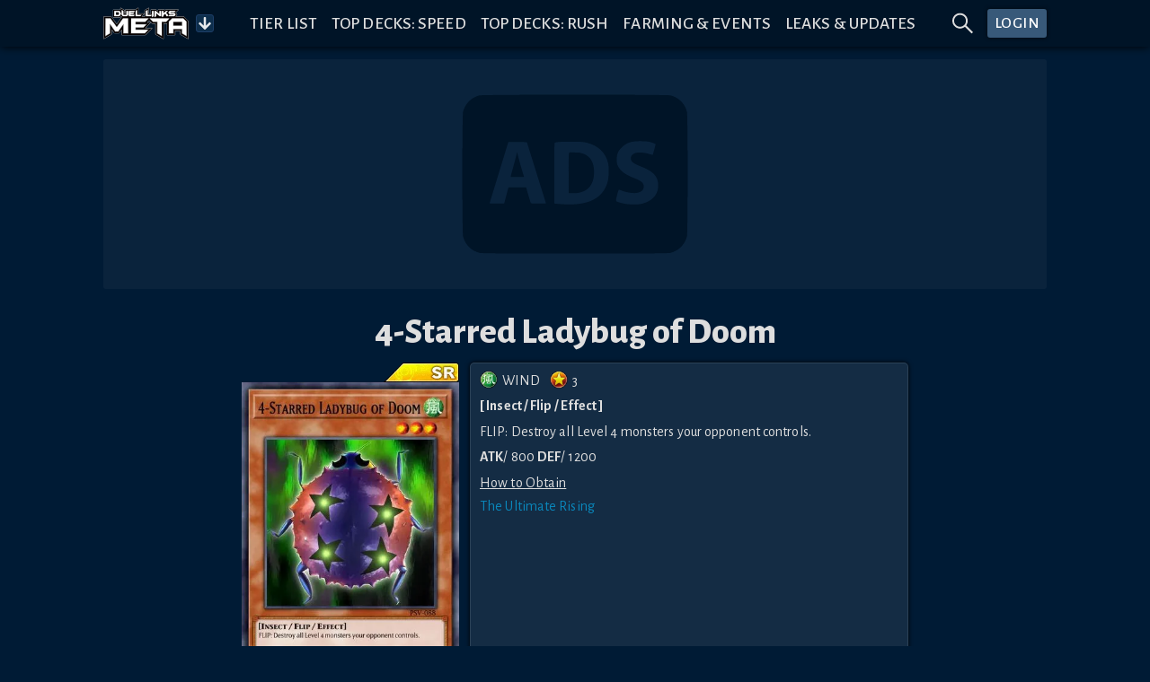

--- FILE ---
content_type: text/html; charset=utf-8
request_url: https://www.duellinksmeta.com/cards/4-Starred%20Ladybug%20of%20Doom
body_size: 27348
content:
<!doctype html>
<html lang="en">

<head>
    <meta charset="utf-8">
    <meta name="viewport" content="width=device-width,initial-scale=1.0">


    <!-- Preconnect & dns-prefetch servers that get queried by the client -->
    <link rel="preconnect" href="https://fonts.gstatic.com">
    <link rel="preconnect" href="https://s3.duellinksmeta.com">
    <link rel="preconnect" href="https://imgserv.duellinksmeta.com">

    <!-- Icons -->
    <link rel="manifest" href="/manifest_22_01_2022.json">
    <link rel="apple-touch-icon" sizes="180x180" href="https://s3.duellinksmeta.com/img/icons/apple-touch-icon.jpg">
    <link rel="icon" type="image/png" sizes="32x32" href="https://s3.duellinksmeta.com/img/icons/favicon-32x32.png">
    <link rel="icon" type="image/png" sizes="16x16" href="https://s3.duellinksmeta.com/img/icons/favicon-16x16.png">
    <link rel="mask-icon" href="https://s3.duellinksmeta.com/img/icons/safari-pinned-tab.svg" color="#001b35">
    <link rel="shortcut icon" href="https://s3.duellinksmeta.com/img/icons/favicon.ico">

    <!-- Font https://csswizardry.com/2020/05/the-fastest-google-fonts/ -->
    <link rel="preload" as="style"
        href="https://fonts.googleapis.com/css2?family=Alegreya+Sans:wght@300;400;500;700;800&display=swap" />
    <link rel="stylesheet"
        href="https://fonts.googleapis.com/css2?family=Alegreya+Sans:wght@300;400;500;700;800&display=swap"
        media="print" onload="this.media='all'" />

    <meta name="apple-mobile-web-app-title" content="Duel Links Meta">
    <meta name="application-name" content="Duel Links Meta">
    <meta name="msapplication-TileColor" content="#603cba">
    <meta name="msapplication-config" content="/browserconfig.xml">
    <meta name="theme-color" content="#001427">

    <title>4-Starred Ladybug of Doom | How to obtain, Decks &amp; Usage Statistics | Duel Links Meta</title><script async src="https://www.googletagmanager.com/gtag/js?id=G-PQ178ZYHYY" data-svelte="svelte-10mudjm"></script><meta name="robots" content="index,follow" data-svelte="svelte-60w01q"><meta name="googlebot" content="index,follow" data-svelte="svelte-60w01q"><meta name="description" content="FLIP: Destroy all Level 4 monsters your opponent controls." data-svelte="svelte-60w01q"><meta property="og:title" content="4-Starred Ladybug of Doom | How to obtain, Decks &amp; Usage Statistics | Duel Links Meta" data-svelte="svelte-60w01q">

        <meta property="og:description" content="FLIP: Destroy all Level 4 monsters your opponent controls." data-svelte="svelte-60w01q">

        <meta property="og:url" content="https://www.duellinksmeta.com/cards/4-Starred%20Ladybug%20of%20Doom" data-svelte="svelte-60w01q">

        <meta property="og:type" content="website" data-svelte="svelte-60w01q">

        

        <meta property="og:image" content="https://imgserv.duellinksmeta.com/v2/dlm/card/4-Starred%20Ladybug%20of%20Doom" data-svelte="svelte-60w01q">
                <meta property="og:image:alt" content="4-Starred Ladybug of Doom" data-svelte="svelte-60w01q">
                
                

        <meta name="twitter:card" content="summary_large_image" data-svelte="svelte-60w01q">
        <meta name="twitter:site" content="@DuelLinksMeta" data-svelte="svelte-60w01q">
        <meta name="twitter:title" content="4-Starred Ladybug of Doom | How to obtain, Decks &amp; Usage Statistics | Duel Links Meta" data-svelte="svelte-60w01q">
        <meta name="twitter:description" content="FLIP: Destroy all Level 4 monsters your opponent controls." data-svelte="svelte-60w01q">
        <meta name="twitter:image" content="https://imgserv.duellinksmeta.com/v2/dlm/card/4-Starred%20Ladybug%20of%20Doom" data-svelte="svelte-60w01q">
        <meta name="twitter:image:alt" content="4-Starred Ladybug of Doom" data-svelte="svelte-60w01q">
	<style>.tippy-box[data-animation=fade][data-state=hidden]{opacity:0}[data-tippy-root]{max-width:calc(100vw - 10px)}.tippy-box{position:relative;background-color:#333;color:#fff;border-radius:4px;font-size:14px;line-height:1.4;white-space:normal;outline:0;transition-property:transform,visibility,opacity}.tippy-box[data-placement^=top]>.tippy-arrow{bottom:0}.tippy-box[data-placement^=top]>.tippy-arrow:before{bottom:-7px;left:0;border-width:8px 8px 0;border-top-color:initial;transform-origin:center top}.tippy-box[data-placement^=bottom]>.tippy-arrow{top:0}.tippy-box[data-placement^=bottom]>.tippy-arrow:before{top:-7px;left:0;border-width:0 8px 8px;border-bottom-color:initial;transform-origin:center bottom}.tippy-box[data-placement^=left]>.tippy-arrow{right:0}.tippy-box[data-placement^=left]>.tippy-arrow:before{border-width:8px 0 8px 8px;border-left-color:initial;right:-7px;transform-origin:center left}.tippy-box[data-placement^=right]>.tippy-arrow{left:0}.tippy-box[data-placement^=right]>.tippy-arrow:before{left:-7px;border-width:8px 8px 8px 0;border-right-color:initial;transform-origin:center right}.tippy-box[data-inertia][data-state=visible]{transition-timing-function:cubic-bezier(.54,1.5,.38,1.11)}.tippy-arrow{width:16px;height:16px;color:#333}.tippy-arrow:before{content:"";position:absolute;border-color:transparent;border-style:solid}.tippy-content{position:relative;padding:5px 9px;z-index:1}.tippy-box[data-animation=shift-away-subtle][data-state=hidden]{opacity:0}.tippy-box[data-animation=shift-away-subtle][data-state=hidden][data-placement^=top]{transform:translateY(5px)}.tippy-box[data-animation=shift-away-subtle][data-state=hidden][data-placement^=bottom]{transform:translateY(-5px)}.tippy-box[data-animation=shift-away-subtle][data-state=hidden][data-placement^=left]{transform:translate(5px)}.tippy-box[data-animation=shift-away-subtle][data-state=hidden][data-placement^=right]{transform:translate(-5px)}.filled.svelte-1kg7ic5{position:absolute;width:100%;height:100%;top:0;left:0}.tippy-box[data-theme~=custom]{background-image:url(/_app/immutable/assets/background-lines-20971cdc.webp);background-repeat:repeat;border:1px solid #425d79;background-color:#242424;max-height:100vh}.tippy-box[data-theme~=custom]>.tippy-arrow:before,.tippy-box[data-theme~=custom]>.tippy-arrow:after{content:"";position:absolute;border-style:solid;border-color:transparent;z-index:2}.tippy-box[data-theme~=custom][data-placement^=top]>.tippy-arrow:before,.tippy-box[data-theme~=custom][data-placement^=top]>.tippy-arrow:after{top:16px}.tippy-box[data-theme~=custom][data-placement^=top]>.tippy-arrow:before{border-width:10px 10px 0;border-top-color:#425d79}.tippy-box[data-theme~=custom][data-placement^=top]>.tippy-arrow:after{margin-left:2px;border-width:8px 8px 0;border-top-color:#242424}.tippy-box[data-theme~=custom][data-placement^=bottom]>.tippy-arrow:before,.tippy-box[data-theme~=custom][data-placement^=bottom]>.tippy-arrow:after{top:-10px}.tippy-box[data-theme~=custom][data-placement^=bottom]>.tippy-arrow:before{border-width:0 10px 10px;border-bottom-color:#425d79}.tippy-box[data-theme~=custom][data-placement^=bottom]>.tippy-arrow:after{margin:2px 0 0 2px;border-width:0 8px 8px;border-bottom-color:#242424}.tippy-box[data-theme~=custom][data-placement^=right]>.tippy-arrow:before,.tippy-box[data-theme~=custom][data-placement^=right]>.tippy-arrow:after{left:-10px}.tippy-box[data-theme~=custom][data-placement^=right]>.tippy-arrow:before{border-width:10px 10px 10px 0;border-right-color:#425d79}.tippy-box[data-theme~=custom][data-placement^=right]>.tippy-arrow:after{margin:2px 0 0 2px;border-width:8px 8px 8px 0;border-right-color:#242424}.tippy-box[data-theme~=custom][data-placement^=left]>.tippy-arrow:before,.tippy-box[data-theme~=custom][data-placement^=left]>.tippy-arrow:after{left:16px}.tippy-box[data-theme~=custom][data-placement^=left]>.tippy-arrow:before{border-width:10px 0 10px 10px;border-left-color:#425d79;right:unset}.tippy-box[data-theme~=custom][data-placement^=left]>.tippy-arrow:after{margin:2px 2px 0 0;border-width:8px 0 8px 8px;border-left-color:#242424}.tippy-content{padding:.5rem}.full-width{width:100%}.full-width .tippy-content{padding:5px;max-height:100vh;overflow-y:scroll;overflow-x:hidden;margin:0 auto}.full-width .tippy-content>div{display:flex}

.ad-slot.svelte-5xbe0x{background-color:#ffffff0a;border-radius:3px;background-image:url(/_app/immutable/assets/website-ads-12991e3f.svg);background-position:center;background-repeat:no-repeat;overflow:hidden;display:flex;justify-content:center;align-items:center}.small-ad-container.svelte-5xbe0x{height:94px;margin-bottom:5px}@media screen and (max-width: 757px){.small-ad-container.svelte-5xbe0x{height:64px}}.large-ad-container.svelte-5xbe0x{height:256px;margin:.5rem 0}

.spin.svelte-xj8byo{animation:svelte-xj8byo-spin 2s 0s infinite linear}.pulse.svelte-xj8byo{animation:svelte-xj8byo-spin 1s infinite steps(8)}@keyframes svelte-xj8byo-spin{0%{transform:rotate(0)}to{transform:rotate(360deg)}}

.spinner-border.svelte-qigrnk{width:var(--dim);height:var(--dim);border:var(--thickness) solid var(--color);border-right-color:transparent;border-radius:50%;animation:svelte-qigrnk-spinner-border .75s linear infinite}@keyframes svelte-qigrnk-spinner-border{to{transform:rotate(360deg)}}button.svelte-retuhv{width:var(--width);height:var(--height);line-height:1;color:#fff;border:1px solid #fff2;border-radius:3px;background-color:#1d588f;padding:var(--padding);box-shadow:0 0 0 1px #0004}button.primary.svelte-retuhv{background-color:#0070ba}button.danger.svelte-retuhv{background-color:#dc3545}button.svelte-retuhv:not(:disabled):hover{cursor:pointer;filter:brightness(110%)}button.svelte-retuhv:disabled{cursor:not-allowed;filter:brightness(50%);color:#d3d3d3;background-color:inherit;border-color:#fff6}

.social-link.svelte-xrnact{border-radius:5px;background-color:#fff3;color:inherit;text-decoration:none;transition:background-color .15s ease-out;width:40px;height:40px}.twitch-link.svelte-xrnact:hover{background-color:#6441a4}.facebook-link.svelte-xrnact:hover{background-color:#3558a3}.youtube-link.svelte-xrnact:hover{background-color:#ce0000}.twitter-link.svelte-xrnact:hover{background-color:#00aced}.note-link.svelte-xrnact:hover{background-color:#5ab398}.instagram-link.svelte-xrnact:hover{background-color:#c93f66}.spotify-link.svelte-xrnact:hover{background-color:#65d36e}.steam-link.svelte-xrnact:hover{background-color:#32658b}

.close-btn.svelte-1vfdyhv{cursor:pointer;transition:color .15s}.close-btn.svelte-1vfdyhv:hover{color:#77add4}

.button-container.svelte-1kinwdg.svelte-1kinwdg{height:var(--dim);width:var(--dim);backface-visibility:hidden;will-change:transform;background-color:#0d2e4c;color:#ffffffe6}.button-container.svelte-1kinwdg div.svelte-1kinwdg{height:100%;width:100%}.button-container.active-bg.svelte-1kinwdg.svelte-1kinwdg{background-color:#0a87bb;border-color:#0b98d3}.button-container.svelte-1kinwdg.svelte-1kinwdg:not(.disabled):hover{cursor:pointer;filter:brightness(110%)}.button-container.disabled.svelte-1kinwdg.svelte-1kinwdg{cursor:not-allowed;filter:brightness(50%);color:#d3d3d3;background-color:inherit;border-color:#fff6}.button-container.disabled.active-bg.svelte-1kinwdg.svelte-1kinwdg{background-color:#0a87bb}.rotating.svelte-1kinwdg.svelte-1kinwdg{animation:svelte-1kinwdg-rotating .75s linear infinite}@keyframes svelte-1kinwdg-rotating{to{transform:rotate(360deg)}}.danger.svelte-1kinwdg.svelte-1kinwdg{background-color:#dc3545;border-color:#a71d2a}.toggled.svelte-1kinwdg.svelte-1kinwdg{background-color:#004a80;box-shadow:inset 0 0 5px #000000df}

div.svelte-curehn{height:var(--height);font-size:1.1em;background:#385979;font-weight:500;letter-spacing:.5px;border-radius:3px;box-shadow:0 0 4px #00080e;transition:filter .2s;color:#fff}div.svelte-curehn:hover{filter:saturate(1.5)}.theme-gold.svelte-curehn{background-color:#9e8b24}

.ring-container.svelte-1iaxjui.svelte-1iaxjui{width:var(--dim);height:var(--dim);position:relative}.ring-container.svelte-1iaxjui .circle.svelte-1iaxjui{border-radius:50%;width:80%;height:80%;background-color:red}.ring-container.svelte-1iaxjui .pulse.svelte-1iaxjui{position:absolute;margin:0 auto;width:110%;height:110%;border:2px solid red;border-radius:50%;opacity:0;animation:svelte-1iaxjui-pulsate 1.2s ease-out infinite}@keyframes svelte-1iaxjui-pulsate{0%{transform:scale(.5);opacity:0}50%{opacity:1}to{transform:scale(1.3);opacity:0}}

a.svelte-sgss0e{width:100%;color:inherit;text-decoration:none!important}

div.svelte-cci1om{border:1px solid #1D3E67;border-radius:3px;display:flex;will-change:transform;overflow:hidden;box-shadow:0 0 10px 2px #0009}

@media screen and (max-width: 575px){.end-label.svelte-vgbkyw{display:none}}.info-wrapper.svelte-14jcqk2{display:inline-flex;align-items:center;width:100%}img.svelte-14jcqk2{max-width:34px;height:auto;margin:-.75rem .4rem -.75rem .15rem}@media screen and (max-width: 575px){img.svelte-14jcqk2{max-width:15%;margin:-.5rem .25rem -.5rem 0}}

[slot=top-label]{word-spacing:.25rem}.countdown-timer.svelte-47azb9.svelte-47azb9{background-color:#07131f;border:1px solid #fff2;border-radius:5px;font-size:.75rem;padding:.5rem .6rem;white-space:nowrap;cursor:default}@media screen and (min-width: 1024px){.countdown-timer.svelte-47azb9.svelte-47azb9{font-size:.9rem}}.countdown-timer.small.svelte-47azb9.svelte-47azb9{font-size:.7rem;padding:.35rem .45rem}@media screen and (min-width: 1024px){.countdown-timer.small.svelte-47azb9.svelte-47azb9{font-size:.85rem}}.countdown-timer.small.svelte-47azb9 .icon-container.svelte-47azb9{margin-right:7px}.countdown-timer.shadow.svelte-47azb9.svelte-47azb9{box-shadow:#0009 0 1px 3px 1px}.countdown-timer.svelte-47azb9 .icon-container.svelte-47azb9{color:#fff7;margin-right:10px;display:flex;transition:transform ease-out .15s;backface-visibility:hidden;will-change:transform}.countdown-timer.svelte-47azb9 .icon-container.rotating.svelte-47azb9{animation:svelte-47azb9-hourglass 2s -.3s ease-in-out infinite}.countdown-timer.svelte-47azb9 .clock.svelte-47azb9{width:100%;white-space:nowrap}.countdown-timer.svelte-47azb9 .clock .timer span.svelte-47azb9{margin:0 1.5px}@media screen and (min-width: 1024px){.countdown-timer.svelte-47azb9 .clock .timer span.svelte-47azb9{margin:0 2px}}.countdown-timer.svelte-47azb9 .clock .timer span.day-delimiter.svelte-47azb9{margin:0 3px}@media screen and (min-width: 1024px){.countdown-timer.svelte-47azb9 .clock .timer span.day-delimiter.svelte-47azb9{margin:0 5px}}.countdown-timer.svelte-47azb9 .clock .timer span.svelte-47azb9:last-child{margin-right:0}.countdown-delimiter.svelte-47azb9.svelte-47azb9{color:#5d5d5d;font-size:95%}@keyframes svelte-47azb9-hourglass{0%{transform:rotate(0)}15%{transform:rotate(180deg)}50%{transform:rotate(180deg)}65%{transform:rotate(359deg)}to{transform:rotate(360deg)}}

.tabbed-container.svelte-umfxo{display:flex;flex-direction:column;min-height:0}ul.svelte-umfxo{display:flex;flex-flow:row nowrap;list-style:none;padding-left:0;margin-bottom:0;overflow-x:auto}li.svelte-umfxo{display:flex;border-bottom:2px solid #123F50;transition:all .15s ease-out;transition-property:color,border-bottom-color}li.filler.svelte-umfxo{flex-basis:0;flex-grow:1}li.svelte-umfxo:not(.filler){cursor:pointer;text-align:center;text-transform:uppercase;font-size:1.3rem;white-space:nowrap;line-height:1;padding:.5rem .6rem}li:not(.filler).active.svelte-umfxo{color:#0a87bb;border-color:#0a87bb}li.svelte-umfxo:not(.filler):hover:not(.active){color:#77add4;border-color:#77add466}@media screen and (max-width: 575px){li.svelte-umfxo:not(.filler){font-size:1.2rem}}@media (hover: hover){ul.svelte-umfxo{flex-flow:row wrap;margin-bottom:-.5rem}li.svelte-umfxo{margin-bottom:.5rem}}@media screen and (hover: hover) and (max-width: 575px){.filler.svelte-umfxo{display:none}}.tab-content.svelte-5no1h4{display:none;min-height:0;transition:opacity .15s linear}.tab-content.active.svelte-5no1h4{display:flex;flex-direction:column}

.bubble-container.svelte-17gsder.svelte-17gsder{width:100%;z-index:2}.spinner.svelte-17gsder.svelte-17gsder{text-align:center;width:60px;margin:.25em}.spinner.svelte-17gsder div.svelte-17gsder{width:18px;height:18px;background-color:#0a87bb;border-radius:100%;display:inline-block;animation:svelte-17gsder-sk-bouncedelay 1.4s infinite ease-in-out both}.spinner.svelte-17gsder .bounce1.svelte-17gsder{animation-delay:-.32s}.spinner.svelte-17gsder .bounce2.svelte-17gsder{animation-delay:-.16s}@keyframes svelte-17gsder-sk-bouncedelay{0%,80%,to{transform:scale(0)}40%{transform:scale(1)}}

.alt-art.svelte-ekmbow{max-width:80px;transition:all ease-out .15s;border-radius:3px}.alt-art.selected.svelte-ekmbow{border:2px solid #0a87bb;filter:brightness(110%)}.alt-art.svelte-ekmbow:not(.selected){filter:brightness(70%);border:2px solid transparent}@media (hover: hover){.alt-art.svelte-ekmbow:not(.selected):hover{filter:brightness(90%);cursor:pointer}}.deck-type-container.svelte-ekmbow{width:100%;padding:2px;background-color:#0d2e4c;border-radius:3px;border:1px solid #fff2}.img-container.svelte-ekmbow{width:50px;display:inline-block}.deck-name-container.svelte-ekmbow{width:125px}.stats-container.svelte-ekmbow{width:140px;display:flex;white-space:nowrap;image-rendering:-webkit-optimize-contrast}.deck-type-name.svelte-ekmbow{font-size:1.15rem;line-height:1.15rem;max-width:115px}.deck-type-tier.svelte-ekmbow{font-size:.95rem;white-space:nowrap}.percentage-cell.svelte-ekmbow{width:35px;font-size:.9rem;display:flex;flex-flow:column;justify-content:space-evenly}.card-amount-style.svelte-ekmbow{object-fit:cover;height:22px;width:auto}.ranking-holder.svelte-ekmbow{background-color:#0d2e4c;border-radius:3px;border:1px solid #fff2}.ranking-text.svelte-ekmbow{line-height:1.75rem}.ranking-column.svelte-ekmbow{flex:50%}

.clickable-skill.svelte-4kqbi8.svelte-4kqbi8{pointer-events:auto}.card-skill-orb.svelte-4kqbi8.svelte-4kqbi8{bottom:10px;width:33%;display:inline-block}.card-skill-orb.svelte-4kqbi8 .card-skill-image.svelte-4kqbi8{height:100%;width:100%}.image-container.svelte-cjnicq.svelte-cjnicq{width:100%;position:relative}.image-container.callback.svelte-cjnicq.svelte-cjnicq{cursor:pointer}.duplicate-button.svelte-cjnicq.svelte-cjnicq{position:absolute;top:-3px;right:-3px;z-index:3}.adjust-buttons-container.svelte-cjnicq.svelte-cjnicq{z-index:3;display:flex;justify-content:center}.adjust-buttons-container.svelte-cjnicq .adjust-button.svelte-cjnicq{margin:0 2px}.label.svelte-cjnicq.svelte-cjnicq{position:absolute;left:-1px;bottom:-1px;padding:.25rem;font-size:.8em;width:calc(100% + 2px)}.label.svelte-cjnicq div.svelte-cjnicq{border:1px solid #334863;background-color:#2a3650;text-align:center;padding:.125rem 1px;width:100%}.card-skill-wrapper.svelte-cjnicq.svelte-cjnicq{pointer-events:none;position:absolute;z-index:100;width:101%;height:55%;bottom:0;left:-.05em}.card-skill-wrapper.svelte-cjnicq .card-skill-container.svelte-cjnicq{position:absolute;text-align:center;width:100%;bottom:0}.box-container.svelte-1h71uu4.svelte-1h71uu4{--maxWidth:min(100%, 520px);position:relative;max-width:var(--maxWidth);min-height:0;width:100%;clear:both}@media screen and (max-width: 575px){.box-container.svelte-1h71uu4.svelte-1h71uu4{--rowSize:var(--mobileRowSize, var(--desktopRowSize))}}@media screen and (min-width: 576px),print{.box-container.svelte-1h71uu4.svelte-1h71uu4{--rowSize:var(--desktopRowSize)}}.box-container.stretch.svelte-1h71uu4.svelte-1h71uu4{--maxWidth:100%}.box-container.shrink.svelte-1h71uu4.svelte-1h71uu4{width:calc(var(--maxWidth) / var(--rowSize) * var(--numCards) + 2 * .2em + 2px)}.box-container.shrink.svelte-1h71uu4 .card-container .card.svelte-1h71uu4{min-width:calc(var(--maxWidth) / var(--rowSize));flex-basis:calc(var(--maxWidth) / var(--numCards))}.card-container.svelte-1h71uu4.svelte-1h71uu4{height:auto;width:100%;flex-wrap:wrap;padding:.2em;overflow-x:hidden;overflow-y:auto;will-change:transform;background-image:url(/_app/immutable/assets/background-lines-20971cdc.webp);background-repeat:repeat;background-color:#000016b9}.card-container.svelte-1h71uu4 .card.svelte-1h71uu4{flex-basis:calc(var(--maxWidth) / var(--rowSize));height:auto;padding:.2em;position:relative}.rarity-image.svelte-1jhhig2.svelte-1jhhig2{width:100%}.rarity-image.svelte-1jhhig2 img.svelte-1jhhig2{image-rendering:-webkit-optimize-contrast;width:50%;max-width:100px;height:100%}

.markdown-decoration.svelte-1pi8vm8.svelte-1pi8vm8{position:absolute;width:1.8em;height:1.8em;z-index:2;top:-4px;right:-5px}.markdown-decoration.card.svelte-1pi8vm8.svelte-1pi8vm8{top:-5px;right:-4px}.markdown-decoration.svelte-1pi8vm8 .base.svelte-1pi8vm8{display:flex;justify-content:center;align-items:center;width:100%;height:100%;border-radius:50%;box-shadow:#0009 -1px 1px 2px}.markdown-decoration.svelte-1pi8vm8 .base.up.svelte-1pi8vm8{background-color:green}.markdown-decoration.svelte-1pi8vm8 .base.down.svelte-1pi8vm8{background-color:#d10d0d}.markdown-decoration.svelte-1pi8vm8 .base.up.svelte-1pi8vm8,.markdown-decoration.svelte-1pi8vm8 .base.down.svelte-1pi8vm8{font-size:1.75em}.markdown-decoration.svelte-1pi8vm8 .base.up span.svelte-1pi8vm8,.markdown-decoration.svelte-1pi8vm8 .base.down span.svelte-1pi8vm8{margin-top:-2px}.markdown-decoration.svelte-1pi8vm8 .base.text.svelte-1pi8vm8{background-color:#0086ff}.markdown-decoration.svelte-1pi8vm8 .base span.svelte-1pi8vm8{font-weight:700;color:#fff}.markdown-decoration.new.svelte-1pi8vm8.svelte-1pi8vm8{top:-6px;right:-8px;width:2.6em}.markdown-decoration.new.card.svelte-1pi8vm8.svelte-1pi8vm8{width:100%;min-width:2em;max-width:3.5em}.card-rarity-container.svelte-1xqpccf.svelte-1xqpccf{position:relative;image-rendering:-webkit-optimize-contrast}.card-rarity-container.svelte-1xqpccf .rarity-image.svelte-1xqpccf{width:100%;min-height:10px}.card-rarity-container.svelte-1xqpccf .rarity-image img.svelte-1xqpccf{width:36%;min-width:42px;display:grid;float:right}.card-rarity-container.border.svelte-1xqpccf.svelte-1xqpccf{border-radius:3px;border:1px solid #fff2;overflow:hidden}.card-rarity-container.border.svelte-1xqpccf .card-img.svelte-1xqpccf{border-radius:3px}.card-rarity-container.svelte-1xqpccf .card.background.svelte-1xqpccf{background-image:var(--placeholder);background-size:contain;background-color:#0d2e4c}.card-rarity-container.svelte-1xqpccf .card .image-wrapper.svelte-1xqpccf{display:flex;align-items:flex-start;position:relative;width:100%}.card-rarity-container.svelte-1xqpccf .card .image-wrapper .card-img.grayscale.svelte-1xqpccf{filter:grayscale(100%)}.card-rarity-container.svelte-1xqpccf .card .image-wrapper .card-img.highlighted.svelte-1xqpccf{box-shadow:0 0 7px 5px #e9d83aed;filter:brightness(120%)}.card-rarity-container.svelte-1xqpccf .card .image-wrapper .fl-icon.svelte-1xqpccf{position:absolute;top:0;width:25%;min-width:20px;max-width:40px;z-index:2;filter:drop-shadow(1px 1px 2px #000)}.card-rarity-container.svelte-1xqpccf .card .image-wrapper .new-card.svelte-1xqpccf{position:absolute;width:45%;height:auto;right:0;z-index:2}.card-rarity-container.svelte-1xqpccf .card .image-wrapper .illegal.svelte-1xqpccf{position:absolute;bottom:-1px;right:-1px;width:50%}.card-rarity-container.svelte-1xqpccf .card .image-wrapper.card-image-loading.svelte-1xqpccf:before{position:absolute;background-color:#0d2e4c;width:100%;height:100%;content:""}.card-rarity-container.svelte-1xqpccf .card-amount.svelte-1xqpccf{position:absolute;cursor:default;bottom:6px;width:2.5em;height:auto;z-index:2}.card-rarity-container.svelte-1xqpccf .custom-amount.svelte-1xqpccf{width:2rem!important;border-radius:50%;background-color:#0070ba}

div.svelte-16h7w79{aspect-ratio:1/var(--ratio)}@supports not (aspect-ratio: auto){div.svelte-16h7w79:before{content:"";float:left;padding-top:calc(var(--ratio) * 100%)}div.svelte-16h7w79:after{content:"";display:table;clear:both}}

.highlighted.svelte-1nwpv15{font-weight:700;color:#97aef0}.highlighted-red.svelte-1nwpv15{font-weight:700;color:#d29090}.skill-image.svelte-jaub4t.svelte-jaub4t{align-self:center}.skill-info.svelte-jaub4t.svelte-jaub4t{text-align:left;align-self:center}.skill-info.svelte-jaub4t .skill-desc.svelte-jaub4t{white-space:pre-wrap}

.is-max-content.svelte-5yjb89.svelte-5yjb89.svelte-5yjb89{width:max-content}.card-data-container.svelte-5yjb89.svelte-5yjb89.svelte-5yjb89{width:100%;max-width:750px;position:relative;padding:.75em 0}@media screen and (min-width: 1024px){.card-data-container.svelte-5yjb89.svelte-5yjb89.svelte-5yjb89{min-width:500px}}.card-data-container.scrollbar.svelte-5yjb89.svelte-5yjb89.svelte-5yjb89{max-height:calc((var(--vh, 1vh) * 100) - 3rem);overflow-y:auto}.card-data-container.svelte-5yjb89 .card-info-container [slot=info].svelte-5yjb89.svelte-5yjb89{flex:1;display:flex;flex-flow:column nowrap}.card-data-container.svelte-5yjb89 .card-info-container [slot=info] .body-container.svelte-5yjb89.svelte-5yjb89{margin:10px 0}.card-data-container.svelte-5yjb89 .card-info-container [slot=info] .obtain-container .how-container.svelte-5yjb89.svelte-5yjb89{display:grid}.card-data-container.svelte-5yjb89 .card-info-container [slot=info] .obtain-container .how-container.two-column.svelte-5yjb89.svelte-5yjb89{grid-template-columns:repeat(2,50%)}.card-data-container.svelte-5yjb89 .card-info-container [slot=info] .obtain-container .how-container .how-wrapper.svelte-5yjb89>.svelte-5yjb89{margin-top:3px;text-align:left}.card-data-container.svelte-5yjb89 .card-info-container [slot=info] .spec-container.svelte-5yjb89.svelte-5yjb89,.card-data-container.svelte-5yjb89 .card-info-container [slot=info] .monster-types.svelte-5yjb89.svelte-5yjb89{margin-bottom:.65em}.card-data-container.svelte-5yjb89 .card-info-container [slot=info] .monster-atk-def-rating.svelte-5yjb89.svelte-5yjb89{margin-top:.65em}.card-data-container.svelte-5yjb89 .card-info-container [slot=info] .monster-atk-def-rating .rating.svelte-5yjb89.svelte-5yjb89{margin-left:5px}.card-data-container.svelte-5yjb89 .card-info-container [slot=info] .card-desc span.svelte-5yjb89.svelte-5yjb89:not(:last-child){margin-bottom:.5em}.card-data-container.svelte-5yjb89 .card-info-container [slot=info] .materials.svelte-5yjb89.svelte-5yjb89{text-align:left;font-style:italic}.card-data-container.svelte-5yjb89 .card-info-container [slot=info] .monster-eff.svelte-5yjb89.svelte-5yjb89{color:#f0d9afd4}.card-data-container.svelte-5yjb89 .card-info-container [slot=info] .pendulum-eff.svelte-5yjb89.svelte-5yjb89{color:#cbeeb8d4}.card-data-container.svelte-5yjb89 .card-info-container [slot=info] .card-obtain.svelte-5yjb89.svelte-5yjb89{margin:.65em 0 5px;text-decoration:underline}.card-data-container.svelte-5yjb89 .card-info-container .card-specs.svelte-5yjb89.svelte-5yjb89{image-rendering:-webkit-optimize-contrast}.card-data-container.svelte-5yjb89 .card-info-container .card-specs .spec-container.svelte-5yjb89.svelte-5yjb89{display:flex;justify-content:center}.card-data-container.svelte-5yjb89 .card-info-container .card-specs .spec-container.svelte-5yjb89.svelte-5yjb89:not(:last-child){margin-right:.65em}.card-data-container.svelte-5yjb89 .card-info-container .card-specs img.svelte-5yjb89.svelte-5yjb89{margin:-2px 5px 0 0;height:20px;width:20px}@media screen and (max-width: 575px){.card-data-container.svelte-5yjb89.svelte-5yjb89.svelte-5yjb89{padding:0 0 5px}.card-image-wrapper.svelte-5yjb89.svelte-5yjb89.svelte-5yjb89{width:25vh;max-width:100%;margin-right:0!important;margin-bottom:.5rem}.card-info-container.svelte-5yjb89.svelte-5yjb89.svelte-5yjb89{padding-left:0;padding-right:0}.card-info-container.svelte-5yjb89 [slot=info].svelte-5yjb89.svelte-5yjb89{line-height:1.1}}.highlight-activation.svelte-5yjb89.svelte-5yjb89.svelte-5yjb89{background-color:#93494999}.highlight-condition.svelte-5yjb89.svelte-5yjb89.svelte-5yjb89{background-color:#3b815c99}.red-shadow.svelte-5yjb89.svelte-5yjb89.svelte-5yjb89{color:#f04343!important}

div.svelte-aose98.svelte-aose98{display:flex;flex-direction:column;height:100%;line-height:1.15}div.background.svelte-aose98.svelte-aose98{padding:10px;background-color:#ffffff14;border-radius:5px;border:1px solid #ffffff1a;box-shadow:0 0 5px #000}footer.svelte-aose98.svelte-aose98{width:100%;margin-top:1em;display:flex;justify-content:space-between;align-items:flex-end}footer.svelte-aose98 [name=right-footer].svelte-aose98{text-align:end}footer.svelte-aose98.svelte-aose98:empty{display:none}

h1.svelte-1c6r74u.svelte-1c6r74u{font-weight:800}.bottom-padding.svelte-1c6r74u.svelte-1c6r74u{padding-bottom:1em}.full-header.svelte-1c6r74u.svelte-1c6r74u{display:grid;border:1px solid #123F50;border-right-width:0;border-left-width:0;margin:.75rem 0}.full-header.svelte-1c6r74u .title-content.svelte-1c6r74u,.full-header.svelte-1c6r74u .background.svelte-1c6r74u{grid-area:1/1}.full-header.svelte-1c6r74u .title-content.svelte-1c6r74u{z-index:1}.full-header.svelte-1c6r74u .title-content h1.svelte-1c6r74u,.full-header.svelte-1c6r74u .title-content span.svelte-1c6r74u{text-shadow:2px 2px 2px #000}.full-header.svelte-1c6r74u .background.svelte-1c6r74u{filter:blur(1px);background-image:var(--imageURL);background-size:cover;background-position:center;z-index:0}.full-header.svelte-1c6r74u .background.svelte-1c6r74u:not(.default){filter:blur(2px);opacity:.2}

.equalSize.svelte-eegoin.svelte-eegoin{width:0}div.svelte-eegoin.svelte-eegoin{border:1px solid #1D3E67;border-radius:3px;border-right:none;border-bottom:none;overflow:hidden}div.svelte-eegoin span.svelte-eegoin{border:1px solid #1D3E67;border-left:none;border-top:none;height:40px;flex-grow:1;display:flex;justify-content:center;align-items:center;background-color:#142c47;border-radius:0;padding:0 .75rem;min-width:60px;transition:all .1s ease-out}div.svelte-eegoin span.svelte-eegoin:last-child{border-bottom-right-radius:3px}div.svelte-eegoin span.active.svelte-eegoin{color:#fff;text-shadow:-.06ex 0 white,.06ex 0 white;background-color:#004a80;box-shadow:inset 0 0 5px #000000df}@media (hover: hover){div.svelte-eegoin:not(.disabled) span.svelte-eegoin:hover:not(.disabled):not(.active){cursor:pointer;filter:brightness(110%)}}div.disabled.svelte-eegoin.svelte-eegoin{border-color:#fff6;filter:brightness(50%)}div.disabled.svelte-eegoin span.svelte-eegoin{cursor:not-allowed;border-color:#fff6;background-color:inherit}div.disabled.svelte-eegoin span.active.svelte-eegoin{box-shadow:0 0 5px 1px #3d80f2 inset}

.left-container.svelte-1266drb.svelte-1266drb{display:flex;flex-flow:row nowrap;width:100%}.left-container.svelte-1266drb .left-label.svelte-1266drb{margin-right:.5em}.top-container.svelte-1266drb.svelte-1266drb{display:flex;flex-flow:column nowrap;width:100%;flex:1}.top-container.centered-input.svelte-1266drb .svelte-1266drb{text-align:center}.input-container.svelte-1266drb.svelte-1266drb{position:relative}.input-container.svelte-1266drb input.svelte-1266drb{border:1px solid #1D3E67;border-radius:3px;width:100%;height:40px;color:#d8d8d8;background-color:#0d2e4c;box-shadow:inset 0 0 1px 1px #0a0a0a4d}.input-container.svelte-1266drb input.svelte-1266drb::-webkit-calendar-picker-indicator{filter:invert(85%) sepia(88%) saturate(7%) hue-rotate(306deg) brightness(106%) contrast(74%)}.input-container.svelte-1266drb input.svelte-1266drb::-webkit-calendar-picker-indicator:hover{cursor:pointer;opacity:.8}.input-container.svelte-1266drb input.transparent.svelte-1266drb{background-color:#fff1;border-color:#fff5;color:#fff}.input-container.svelte-1266drb input.svelte-1266drb:focus{border:1px solid #0070ba;outline:none}.input-container.svelte-1266drb input.svelte-1266drb:disabled{cursor:not-allowed;filter:brightness(50%);box-shadow:none;color:#d3d3d3;background-color:inherit;border-color:#fff6}.input-container.svelte-1266drb input.error.svelte-1266drb{border-color:red!important}.input-container.svelte-1266drb input.svelte-1266drb:not(.centered-input){padding-left:.75rem;padding-right:.5rem}.input-container.svelte-1266drb input.has-icon.svelte-1266drb{padding-left:36px}@media screen and (max-width: 575px){.input-container.svelte-1266drb input.has-icon.svelte-1266drb{padding-left:32px}}.input-container.svelte-1266drb input.has-info.svelte-1266drb,.input-container.svelte-1266drb input.is-clearable.svelte-1266drb{padding-right:36px}@media screen and (max-width: 575px){.input-container.svelte-1266drb input.has-info.svelte-1266drb,.input-container.svelte-1266drb input.is-clearable.svelte-1266drb{padding-right:32px}}.input-container.svelte-1266drb input.has-info.is-clearable.svelte-1266drb{padding-right:53px}@media screen and (max-width: 575px){.input-container.svelte-1266drb input.has-info.is-clearable.svelte-1266drb{padding-right:49px}}.input-container.svelte-1266drb .icon-container.svelte-1266drb,.input-container.svelte-1266drb .info-container.svelte-1266drb,.input-container.svelte-1266drb .clear-icon.svelte-1266drb{height:40px;width:36px;position:absolute;top:0;display:flex;justify-content:center;align-items:center}@media screen and (max-width: 575px){.input-container.svelte-1266drb .icon-container.svelte-1266drb,.input-container.svelte-1266drb .info-container.svelte-1266drb,.input-container.svelte-1266drb .clear-icon.svelte-1266drb{width:32px}}.input-container.svelte-1266drb .icon-container.disabled.svelte-1266drb,.input-container.svelte-1266drb .info-container.disabled.svelte-1266drb,.input-container.svelte-1266drb .clear-icon.disabled.svelte-1266drb{filter:brightness(50%);cursor:not-allowed}.input-container.svelte-1266drb .icon-container.svelte-1266drb{left:0}.input-container.svelte-1266drb .icon-container .icon.svelte-1266drb{color:#d3d3d3}.input-container.svelte-1266drb .info-container.svelte-1266drb{right:0}.input-container.svelte-1266drb .clear-icon.svelte-1266drb{right:13px;width:17px;color:#ffffff80;transition:color .15s ease-out}.input-container.svelte-1266drb .clear-icon.svelte-1266drb:hover{color:#dedede}.input-container.svelte-1266drb .clear-icon.with-info-container.svelte-1266drb{right:32px}

span.svelte-ribs5h{cursor:pointer;color:#ffffff4d;transition:color .15s ease-out}span.disabled.svelte-ribs5h{cursor:not-allowed}span.svelte-ribs5h:not(.disabled):hover{color:#dedede}

table.svelte-prvuht.svelte-prvuht.svelte-prvuht{table-layout:fixed;--imageSize:50px}@media screen and (max-width: 575px){table.svelte-prvuht.svelte-prvuht.svelte-prvuht{--imageSize:40px}}table.svelte-prvuht td.svelte-prvuht>a.svelte-prvuht{height:var(--imageSize);display:flex;align-items:center;line-height:1.25}table.svelte-prvuht .expanded-cell.svelte-prvuht.svelte-prvuht{background-image:url(/_app/immutable/assets/background-lines-20971cdc.webp);background-repeat:repeat;display:flex;flex-flow:column nowrap;justify-content:center;padding:.75em;background-color:#10254666;box-shadow:inset 0 0 5px #000000df}table.svelte-prvuht .expanded-cell .top-info.svelte-prvuht.svelte-prvuht{flex:1;padding-right:2.5em}table.svelte-prvuht .expanded-cell .deck-page-link.svelte-prvuht.svelte-prvuht{width:33.3%}table.svelte-prvuht .expanded-cell .expanded-container.svelte-prvuht.svelte-prvuht{padding:.5em 1.75em}table.svelte-prvuht .deck-img-container.svelte-prvuht.svelte-prvuht{width:var(--imageSize)}table.svelte-prvuht .deck-img-container .img-container.svelte-prvuht.svelte-prvuht{padding:2px}table.svelte-prvuht td.deck-img-container.svelte-prvuht.svelte-prvuht{height:var(--imageSize)}table.svelte-prvuht .deck-skill.svelte-prvuht.svelte-prvuht{width:30%}@media screen and (max-width: 575px){table.svelte-prvuht .deck-skill.svelte-prvuht.svelte-prvuht{width:35%}}@media screen and (min-width: 576px),print{table.svelte-prvuht .deck-skill.svelte-prvuht.svelte-prvuht{width:25%}}@media screen and (min-width: 1024px){table.svelte-prvuht .deck-skill.svelte-prvuht.svelte-prvuht{width:17.5%}}table.svelte-prvuht .deck-engine.svelte-prvuht.svelte-prvuht{width:15%}table.svelte-prvuht .no-engine.svelte-prvuht.svelte-prvuht,table.svelte-prvuht .no-placement.svelte-prvuht.svelte-prvuht{margin-left:.6em}table.svelte-prvuht .engine-img-container .img-container.svelte-prvuht.svelte-prvuht{max-width:var(--imageSize);max-height:var(--imageSize);padding:5px}table.svelte-prvuht .engine-img-container .img-container.svelte-prvuht.svelte-prvuht:not(:first-child){margin-left:-5px}table.svelte-prvuht .tournament-img-header.svelte-prvuht.svelte-prvuht{width:auto!important;padding-left:1em}@media screen and (min-width: 576px),print{table.svelte-prvuht .tournament-img-header.svelte-prvuht.svelte-prvuht{width:13%}}@media screen and (max-width: 575px){table.svelte-prvuht .tournament-img-header.svelte-prvuht.svelte-prvuht{width:22.5%;padding-left:.5em}}table.svelte-prvuht .tournament-place-header.svelte-prvuht.svelte-prvuht{width:13%;padding-left:1em}table.svelte-prvuht .tournament-img-container .img-container.svelte-prvuht.svelte-prvuht{padding-left:.5em}table.svelte-prvuht .tournament-img-container .img-container .tournament-img.svelte-prvuht.svelte-prvuht{width:2.5em}@media screen and (max-width: 575px){table.svelte-prvuht .tournament-img-container .img-container.svelte-prvuht.svelte-prvuht{padding-left:.5em;padding-right:.25em}}.inline-icon.svelte-prvuht.svelte-prvuht.svelte-prvuht{margin:0 0 .1em .5em;font-size:.9em}.no-bottom-radius.svelte-prvuht.svelte-prvuht.svelte-prvuht{border-bottom-right-radius:0;border-bottom-left-radius:0}.discord-more-button.svelte-prvuht.svelte-prvuht.svelte-prvuht{background:#243b55;border:1px solid rgba(255,255,255,.08);width:100%;color:#dedede;border-top-width:0;border-bottom-right-radius:3px;border-bottom-left-radius:3px}.discord-more-button.svelte-prvuht.svelte-prvuht.svelte-prvuht:hover{text-decoration:none!important;filter:brightness(115%)}.notes-header.svelte-prvuht.svelte-prvuht.svelte-prvuht{width:auto!important}

.pagination-container.svelte-10rnaaj.svelte-10rnaaj{display:flex;flex-flow:row nowrap;width:100%}.pagination-container.svelte-10rnaaj .page-container.svelte-10rnaaj{max-width:calc(100% - 140px - 1rem);min-height:37px;overflow-x:auto;overflow-y:visible;will-change:transform}@media screen and (max-width: 575px){.pagination-container.svelte-10rnaaj .page-container.svelte-10rnaaj{max-width:calc(100% - 70px - 1rem)}}.jump-container.svelte-10rnaaj.svelte-10rnaaj,.page-container.svelte-10rnaaj.svelte-10rnaaj{display:flex;flex-flow:row nowrap}.jump-container.svelte-10rnaaj.svelte-10rnaaj:first-child,.page-container.svelte-10rnaaj.svelte-10rnaaj:first-child{margin-right:.5rem}.jump-container.svelte-10rnaaj.svelte-10rnaaj:last-child,.page-container.svelte-10rnaaj.svelte-10rnaaj:last-child{margin-left:.5rem}.jump-container.disabled.svelte-10rnaaj.svelte-10rnaaj,.page-container.disabled.svelte-10rnaaj.svelte-10rnaaj{cursor:not-allowed}span.svelte-10rnaaj.svelte-10rnaaj{border:1px solid #1D3E67;border-radius:3px;cursor:pointer;display:flex;justify-content:center;align-items:center;font-size:17px;min-width:35px;height:35px;background-color:#142c47}@media (hover: hover){span.svelte-10rnaaj.svelte-10rnaaj:hover{background-color:#004b809a}}span.svelte-10rnaaj.svelte-10rnaaj:not(:last-child){border-right:none}span.selected.svelte-10rnaaj.svelte-10rnaaj{cursor:auto;pointer-events:none;background-color:#004a80;box-shadow:inset 0 0 5px #000000df}span.disabled.svelte-10rnaaj.svelte-10rnaaj{pointer-events:none;filter:brightness(50%);border-color:#fff6;background-color:inherit}.jump-container.svelte-10rnaaj span.svelte-10rnaaj:first-child:not(:last-child),.page-container.svelte-10rnaaj span.svelte-10rnaaj:first-child:not(:last-child){border-top-right-radius:0;border-bottom-right-radius:0}.jump-container.svelte-10rnaaj span.svelte-10rnaaj:last-child:not(:first-child),.page-container.svelte-10rnaaj span.svelte-10rnaaj:last-child:not(:first-child){border-top-left-radius:0;border-bottom-left-radius:0}.page-container.svelte-10rnaaj span.svelte-10rnaaj{font-weight:500}.page-container.svelte-10rnaaj span.svelte-10rnaaj:not(:first-child):not(:last-child){border-radius:0}

div.svelte-1yj91j0 img.svelte-1yj91j0{width:1em;height:1em}div.svelte-1yj91j0 span.svelte-1yj91j0{font-size:.9em}img.svelte-rrovo6{width:1em;height:.9em;margin-right:.35rem}span.svelte-rrovo6{font-size:.9em}.user-container.svelte-1bydfg9.svelte-1bydfg9{max-width:550px}.user-container.svelte-1bydfg9 .img-container.svelte-1bydfg9{width:4.5em}.user-container.svelte-1bydfg9 .img-container img.svelte-1bydfg9{width:100%;border-radius:50%}.user-container.svelte-1bydfg9 .display-container.svelte-1bydfg9{padding:.15rem .35rem;margin:0 -.6rem}.user-container.svelte-1bydfg9 .display-container div.svelte-1bydfg9{margin:.15rem .25rem}.user-container.svelte-1bydfg9 .user-roles.svelte-1bydfg9{padding:0 .5rem .5rem;margin:0 -.65rem -.65rem}.user-container.svelte-1bydfg9 .user-roles div.svelte-1bydfg9{margin:.15rem}.pro-icon.svelte-1bydfg9.svelte-1bydfg9{height:1.6em;width:2.7em}.description-container.svelte-1bydfg9 span.svelte-1bydfg9{word-break:break-word}.username-text.svelte-1y131ia{overflow:hidden;text-overflow:ellipsis;white-space:normal}

svg.svelte-ltdrok{--startColor:#fae170;--midColor:#e3772e;--endColor:#752210}.gift-icon.svelte-ltdrok{padding-bottom:.1rem}.gift-icon.svelte-ltdrok svg path{fill:url(#pro-gradient)}a.svelte-13hympz.svelte-13hympz{display:flex;justify-content:center;align-items:center;padding:.1rem .3rem;background:black;border-radius:3px;border:1px solid #f4b844;height:25px;width:45px}a.giftable.svelte-13hympz.svelte-13hympz{width:95px;cursor:pointer}a.giftable.svelte-13hympz .gift-label.svelte-13hympz{font-size:1rem;padding-top:3px;line-height:.8;background-image:linear-gradient(#fae170,#e3772e 72.5%,#752210);background-clip:text;-webkit-background-clip:text;color:transparent;font-weight:500}a.fill.svelte-13hympz.svelte-13hympz{height:100%;width:100%}a.disabled.svelte-13hympz.svelte-13hympz{filter:grayscale(100%)}a.svelte-13hympz.svelte-13hympz:hover{text-decoration:none!important}

.role.svelte-a9l64x.svelte-a9l64x{border:1px solid;border-radius:1.5em;color:var(--rolecolor, #dedede);border-color:var(--rolecolor, #dedede);background:#091930;height:40px;white-space:nowrap;font-weight:800;user-select:none}.role.small.svelte-a9l64x.svelte-a9l64x{height:initial;background:rgba(5,15,28,.6);font-size:.8em;border-radius:1em;letter-spacing:.1px;padding:.4em .5em}.role.active.svelte-a9l64x.svelte-a9l64x{border-width:4px;border-style:outset;border-left-style:dotted}.role.active.svelte-a9l64x span.svelte-a9l64x{text-shadow:-1px 1px 1px #00000099}

.gem-container.svelte-ijrzo6{text-align:left;display:inline}.gem-icon.svelte-ijrzo6{width:1.15em;margin-right:.25rem;vertical-align:middle;image-rendering:-webkit-optimize-contrast}.separator.svelte-ijrzo6{margin:0 .2rem}

.separator.svelte-xssuq9{margin:0 .15rem}

div.svelte-uthp0j.svelte-uthp0j{padding-left:20px}@media screen and (min-width: 1024px){div.svelte-uthp0j.svelte-uthp0j{padding-left:40px}}div.pro-unselectable.svelte-uthp0j.svelte-uthp0j{color:#a3a3a3}div.svelte-uthp0j .pro-label.svelte-uthp0j{white-space:pre-wrap;max-width:calc(100% - 35px - .25rem)}@media screen and (min-width: 1024px){div.svelte-uthp0j .pro-label.svelte-uthp0j{max-width:calc(100% - 45px - .5rem)}}div.svelte-uthp0j .pro-button.svelte-uthp0j{margin-left:.25rem;height:18px;width:35px}@media screen and (min-width: 1024px){div.svelte-uthp0j .pro-button.svelte-uthp0j{margin-left:.5rem;height:25px;width:45px}}.deck-container.svelte-z2tetq.svelte-z2tetq{max-width:520px}.deck-container.long-view.svelte-z2tetq.svelte-z2tetq{width:520px;max-width:100%}.deck-container.long-view.svelte-z2tetq .info-container.svelte-z2tetq{font-size:1.15em}.deck-container.long-view.svelte-z2tetq .extra-side-deck.svelte-z2tetq{width:calc(50% - .2rem)}.deck-container.svelte-z2tetq .extra-side-deck.svelte-z2tetq{width:100%}.deck-container.svelte-z2tetq .extra-side-deck span.svelte-z2tetq{margin-left:.25rem;font-weight:700;font-style:italic}.info-container.svelte-z2tetq .slot-info.svelte-z2tetq{flex-basis:30%}.info-container.svelte-z2tetq .skill-container.svelte-z2tetq{flex:1}.info-container.svelte-z2tetq .skill-container .skill.svelte-z2tetq{height:100%;font-size:105%;line-height:1}.info-container.svelte-z2tetq .skill-container .skill img.svelte-z2tetq{height:1.3em}@media screen and (max-width: 575px){.info-container.svelte-z2tetq .skill-container .skill img.svelte-z2tetq{height:1.2rem;margin-bottom:1px}}.info-container.svelte-z2tetq .card-count.svelte-z2tetq{flex-basis:30%}

.item.svelte-16q81ot{overflow:hidden;white-space:nowrap;text-overflow:ellipsis;padding:var(--itemPadding);color:var(--itemColor)}.item.fixed.svelte-16q81ot{height:60px}.item.svelte-16q81ot:active{background:var(--itemActiveBackground)}.item.active.svelte-16q81ot{background:var(--itemIsActiveBG);color:var(--itemIsActiveColor)}.item.hover.svelte-16q81ot:not(.active){background:var(--itemHoverBG)}

.item.svelte-vl66yx{cursor:default;height:var(--height, 42px);line-height:var(--height, 42px);padding:var(--itemPadding, 0 20px);color:var(--itemColor, inherit);text-overflow:ellipsis;overflow:hidden;white-space:nowrap}.groupHeader.svelte-vl66yx{text-transform:var(--groupTitleTextTransform, uppercase)}.groupItem.svelte-vl66yx{padding-left:var(--groupItemPaddingLeft, 40px)}.item.svelte-vl66yx:active{background:var(--itemActiveBackground, #b9daff)}.item.active.svelte-vl66yx{background:var(--itemIsActiveBG, #007aff);color:var(--itemIsActiveColor, #fff)}.item.notSelectable.svelte-vl66yx{color:var(--itemIsNotSelectableColor, #999)}.item.first.svelte-vl66yx{border-radius:var(--itemFirstBorderRadius, 4px 4px 0 0)}.item.hover.svelte-vl66yx:not(.active){background:var(--itemHoverBG, #e7f2ff);color:var(--itemHoverColor, inherit)}.listContainer.svelte-1wpw7dd{box-shadow:var(--listShadow, 0 2px 3px 0 rgba(44, 62, 80, .24));border-radius:var(--listBorderRadius, 4px);max-height:var(--listMaxHeight, 250px);overflow-y:auto;background:var(--listBackground, #fff);border:var(--listBorder, none);position:var(--listPosition, absolute);z-index:var(--listZIndex, 2);width:100%;left:var(--listLeft, 0);right:var(--listRight, 0)}.virtualList.svelte-1wpw7dd{height:var(--virtualListHeight, 200px)}.listGroupTitle.svelte-1wpw7dd{color:var(--groupTitleColor, #8f8f8f);cursor:default;font-size:var(--groupTitleFontSize, 12px);font-weight:var(--groupTitleFontWeight, 600);height:var(--height, 42px);line-height:var(--height, 42px);padding:var(--groupTitlePadding, 0 20px);text-overflow:ellipsis;overflow-x:hidden;white-space:nowrap;text-transform:var(--groupTitleTextTransform, uppercase)}.empty.svelte-1wpw7dd{text-align:var(--listEmptyTextAlign, center);padding:var(--listEmptyPadding, 20px 0);color:var(--listEmptyColor, #78848f)}.selection.svelte-1bl23jb{text-overflow:ellipsis;overflow-x:hidden;white-space:nowrap}.multiSelectItem.svelte-ymdjdm.svelte-ymdjdm{background:var(--multiItemBG, #ebedef);margin:var(--multiItemMargin, 5px 5px 0 0);border-radius:var(--multiItemBorderRadius, 16px);height:var(--multiItemHeight, 32px);line-height:var(--multiItemHeight, 32px);display:flex;cursor:default;padding:var(--multiItemPadding, 0 10px 0 15px);max-width:100%}.multiSelectItem_label.svelte-ymdjdm.svelte-ymdjdm{margin:var(--multiLabelMargin, 0 5px 0 0);overflow:hidden;text-overflow:ellipsis;white-space:nowrap}.multiSelectItem.svelte-ymdjdm.svelte-ymdjdm:hover,.multiSelectItem.active.svelte-ymdjdm.svelte-ymdjdm{background-color:var(--multiItemActiveBG, #006fff);color:var(--multiItemActiveColor, #fff)}.multiSelectItem.disabled.svelte-ymdjdm.svelte-ymdjdm:hover{background:var(--multiItemDisabledHoverBg, #ebedef);color:var(--multiItemDisabledHoverColor, #c1c6cc)}.multiSelectItem_clear.svelte-ymdjdm.svelte-ymdjdm{border-radius:var(--multiClearRadius, 50%);background:var(--multiClearBG, #52616f);min-width:var(--multiClearWidth, 16px);max-width:var(--multiClearWidth, 16px);height:var(--multiClearHeight, 16px);position:relative;top:var(--multiClearTop, 8px);text-align:var(--multiClearTextAlign, center);padding:var(--multiClearPadding, 1px)}.multiSelectItem_clear.svelte-ymdjdm.svelte-ymdjdm:hover,.active.svelte-ymdjdm .multiSelectItem_clear.svelte-ymdjdm{background:var(--multiClearHoverBG, #fff)}.multiSelectItem_clear.svelte-ymdjdm:hover svg.svelte-ymdjdm,.active.svelte-ymdjdm .multiSelectItem_clear svg.svelte-ymdjdm{fill:var(--multiClearHoverFill, #006fff)}.multiSelectItem_clear.svelte-ymdjdm svg.svelte-ymdjdm{fill:var(--multiClearFill, #ebedef);vertical-align:top}svelte-virtual-list-viewport.svelte-i1jbg{position:relative;overflow-y:auto;-webkit-overflow-scrolling:touch;display:block}svelte-virtual-list-contents.svelte-i1jbg,svelte-virtual-list-row.svelte-i1jbg{display:block}svelte-virtual-list-row.svelte-i1jbg{overflow:hidden}.selectContainer.svelte-14r22mt.svelte-14r22mt{--internalPadding:0 16px;border:var(--border, 1px solid #d8dbdf);border-radius:var(--borderRadius, 3px);box-sizing:border-box;height:var(--height, 42px);position:relative;display:flex;align-items:center;padding:var(--padding, var(--internalPadding));background:var(--background, #fff);margin:var(--margin, 0)}.selectContainer.svelte-14r22mt input.svelte-14r22mt{cursor:default;border:none;color:var(--inputColor, #3f4f5f);height:var(--height, 42px);line-height:var(--height, 42px);padding:var(--inputPadding, var(--padding, var(--internalPadding)));width:100%;background:transparent;font-size:var(--inputFontSize, 14px);letter-spacing:var(--inputLetterSpacing, -.08px);position:absolute;left:var(--inputLeft, 0);margin:var(--inputMargin, 0)}.selectContainer.svelte-14r22mt input.svelte-14r22mt::placeholder{color:var(--placeholderColor, #78848f);opacity:var(--placeholderOpacity, 1)}.selectContainer.svelte-14r22mt input.svelte-14r22mt:focus{outline:none}.selectContainer.svelte-14r22mt.svelte-14r22mt:hover{border-color:var(--borderHoverColor, #b2b8bf)}.selectContainer.focused.svelte-14r22mt.svelte-14r22mt{border-color:var(--borderFocusColor, #006fe8)}.selectContainer.disabled.svelte-14r22mt.svelte-14r22mt{background:var(--disabledBackground, #ebedef);border-color:var(--disabledBorderColor, #ebedef);color:var(--disabledColor, #c1c6cc)}.selectContainer.disabled.svelte-14r22mt input.svelte-14r22mt::placeholder{color:var(--disabledPlaceholderColor, #c1c6cc);opacity:var(--disabledPlaceholderOpacity, 1)}.selectedItem.svelte-14r22mt.svelte-14r22mt{line-height:var(--height, 42px);height:var(--height, 42px);overflow-x:hidden;padding:var(--selectedItemPadding, 0 20px 0 0)}.selectedItem.svelte-14r22mt.svelte-14r22mt:focus{outline:none}.clearSelect.svelte-14r22mt.svelte-14r22mt{position:absolute;right:var(--clearSelectRight, 10px);top:var(--clearSelectTop, 11px);bottom:var(--clearSelectBottom, 11px);width:var(--clearSelectWidth, 20px);color:var(--clearSelectColor, #c5cacf);flex:none!important}.clearSelect.svelte-14r22mt.svelte-14r22mt:hover{color:var(--clearSelectHoverColor, #2c3e50)}.selectContainer.focused.svelte-14r22mt .clearSelect.svelte-14r22mt{color:var(--clearSelectFocusColor, #3f4f5f)}.indicator.svelte-14r22mt.svelte-14r22mt{position:absolute;right:var(--indicatorRight, 10px);top:var(--indicatorTop, 11px);width:var(--indicatorWidth, 20px);height:var(--indicatorHeight, 20px);color:var(--indicatorColor, #c5cacf)}.indicator.svelte-14r22mt svg.svelte-14r22mt{display:inline-block;fill:var(--indicatorFill, currentcolor);line-height:1;stroke:var(--indicatorStroke, currentcolor);stroke-width:0}.spinner.svelte-14r22mt.svelte-14r22mt{position:absolute;right:var(--spinnerRight, 10px);top:var(--spinnerLeft, 11px);width:var(--spinnerWidth, 20px);height:var(--spinnerHeight, 20px);color:var(--spinnerColor, #51ce6c);animation:svelte-14r22mt-rotate .75s linear infinite}.spinner_icon.svelte-14r22mt.svelte-14r22mt{display:block;height:100%;transform-origin:center center;width:100%;position:absolute;inset:0;margin:auto;-webkit-transform:none}.spinner_path.svelte-14r22mt.svelte-14r22mt{stroke-dasharray:90;stroke-linecap:round}.multiSelect.svelte-14r22mt.svelte-14r22mt{display:flex;padding:var(--multiSelectPadding, 0 35px 0 16px);height:auto;flex-wrap:wrap;align-items:stretch}.multiSelect.svelte-14r22mt>.svelte-14r22mt{flex:1 1 50px}.selectContainer.multiSelect.svelte-14r22mt input.svelte-14r22mt{padding:var(--multiSelectInputPadding, 0);position:relative;margin:var(--multiSelectInputMargin, 0)}.hasError.svelte-14r22mt.svelte-14r22mt{border:var(--errorBorder, 1px solid #ff2d55);background:var(--errorBackground, #fff)}.a11yText.svelte-14r22mt.svelte-14r22mt{z-index:9999;border:0px;clip:rect(1px,1px,1px,1px);height:1px;width:1px;position:absolute;overflow:hidden;padding:0;white-space:nowrap}@keyframes svelte-14r22mt-rotate{to{transform:rotate(360deg)}}span.svelte-y8wo9w{height:calc(38px - .5rem);width:36px;min-width:36px;margin-left:-.25rem;margin-top:-1px}@media screen and (max-width: 575px){span.svelte-y8wo9w{width:32px;min-width:32px}}.select-component-container{display:flex;flex-flow:row nowrap;width:100%}.select-component-container .left-label{margin-right:.5em}.select-component-container .top-container{width:100%;min-width:0;flex:1}.select-component-container .top-container.has-icon{--inputPadding:0 36px}.select-component-container .top-container.has-icon .selectContainer{padding:0 12px 0 .25rem!important}.select-component-container .top-container.has-icon .selectContainer.multiSelect{padding:.25rem 12px 0 .25rem!important}@media screen and (max-width: 575px){.select-component-container .top-container.has-icon{--inputPadding:0 32px}}.select-component-container .top-container input{height:38px!important}.select-component-container .top-container:not(.has-icon) .selectContainer{padding:0 12px!important;--inputPadding:0 12px}.select-component-container .top-container:not(.has-icon) .selectContainer.multiSelect{padding:.25rem 12px 0!important}.select-component-container .top-container .selectContainer{--height:40px;--border:1px solid #1D3E67;--borderHoverColor:#1D3E67;--borderRadius:3px;--borderFocusColor:#0070ba;--background:#0D2E4C;--placeholderColor:lightgray;--inputColor:white;--inputFontSize:1em;--indicatorWidth:20px;--disabledBackground:#fff0;--disabledBorderColor:#fff6;--disabledColor:lightgray;--listBackground:#0D2E4C;--listBorderRadius:4px;--listShadow:0px 1px 4px 2px #0004;--listEmptyColor:lightgray;--listEmpyPadding:10px 0;--groupTitleColor:rgba(221, 221, 221, .66);--itemIsActiveBG:#0070ba;--itemIsActiveColor:white;--itemHoverBG:#0a87bb;--itemColor:white;--itemHoverColor:white;--itemFirstBorderRadius:0;--multiItemHeight:calc(38px - .5rem);--multiItemLineHeight:var(--multiItemHeight);--multiItemBG:rgb(29, 64, 97);--multiItemActiveBG:rgb(48, 81, 112);--multiItemMargin:0 .25rem .25rem 0;--multiItemPadding:0 7px 0 12px;--multiSelectInputPadding:0 var(--indicatorWidth) 0 0;--multiSelectInputMargin:-.25rem 0 0 0;--multiClearHeight:0;--multiClearWidth:0;--spinnerColor:#83a5ce;--spinnerRight:35px;box-shadow:inset 0 0 1px 1px #0a0a0a4d}.select-component-container .top-container .selectContainer.disabled{filter:brightness(50%);box-shadow:none}.select-component-container .top-container .selectContainer.disabled input{cursor:not-allowed}.select-component-container .top-container .selectContainer .listContainer{border:1px solid #fff3;outline:none;position:absolute;left:-1px;width:100%;z-index:5}.select-component-container .top-container .selectContainer .listContainer .listItem{outline:none}.select-component-container .top-container .selectContainer .item.hover{cursor:pointer;opacity:1}.select-component-container .top-container .selectContainer>input{cursor:text;line-height:calc(.5 * var(--height));letter-spacing:.1px}.select-component-container .top-container .selectContainer>input::placeholder{color:#a9a9a9}@media screen and (min-width: 576px),print{.select-component-container .top-container .selectContainer .listContainer::-webkit-scrollbar-track{background-color:#3859793d}.select-component-container .top-container .selectContainer .listContainer::-webkit-scrollbar-corner{background:#3859793d}.select-component-container .top-container .selectContainer .listContainer::-webkit-scrollbar{width:7px;height:7px}.select-component-container .top-container .selectContainer .listContainer::-webkit-scrollbar-thumb{border-radius:5px;background-color:#385979;background-image:-webkit-linear-gradient(90deg,transparent,rgba(0,0,0,.3) 50%,transparent)}.select-component-container .top-container .selectContainer .listContainer::-webkit-scrollbar-thumb:hover{background-color:#3d6183}}.select-component-container .top-container .selectContainer .multiSelectItem{border:1px solid rgba(255,255,255,.15);border-radius:8px}.select-component-container .top-container .selectContainer .multiSelectItem:hover,.select-component-container .clearSelect{cursor:pointer}.select-component-container .clearSelect svg path{fill:#dedede!important}.select-component-container .indicator{top:unset!important;bottom:9px}.select-component-container.transparent .top-container .selectContainer{--background:#fff1;--border:1px solid #fff5;--borderHoverColor:#fff5;--listBackground:#2f2f2f}

.switch-container.svelte-1ujf9wk.svelte-1ujf9wk{display:flex;align-items:center}.switch.svelte-1ujf9wk.svelte-1ujf9wk{position:relative;display:inline-block;width:52px;height:27px;user-select:none}.switch.svelte-1ujf9wk input.svelte-1ujf9wk{opacity:0;width:0;height:0}.slider.svelte-1ujf9wk.svelte-1ujf9wk{position:absolute;cursor:pointer;inset:0;background-color:silver;box-shadow:0 1px 1px 1px #0004;border-radius:26px}.slider.svelte-1ujf9wk.svelte-1ujf9wk:not(.disabled){transition:.4s background-color}.slider.svelte-1ujf9wk.svelte-1ujf9wk:before{border-radius:50%}.slider.svelte-1ujf9wk.svelte-1ujf9wk:before{position:absolute;content:"";height:18px;width:18px;left:4px;bottom:4px;background-color:#fff;box-shadow:0 1px 1px 1px #0002;transition:.4s transform}input.svelte-1ujf9wk:checked:not(:disabled)+.slider.svelte-1ujf9wk{background-color:#0070ba}input.svelte-1ujf9wk:checked+.slider.svelte-1ujf9wk:before{transform:translate(25px)}input.svelte-1ujf9wk:disabled+.slider.svelte-1ujf9wk{border:1px solid #fff6;background-color:inherit;cursor:not-allowed}input.svelte-1ujf9wk:disabled+.slider.svelte-1ujf9wk:before{bottom:3px;background-color:#fff7}.switch-label.svelte-1ujf9wk.svelte-1ujf9wk{margin-right:.3rem;white-space:nowrap}.switch-label.disabled.svelte-1ujf9wk.svelte-1ujf9wk{filter:brightness(70%)}

.card.svelte-x2py4b.svelte-x2py4b{width:100%;position:relative;background-color:#0d2e4c}.card.svelte-x2py4b a.svelte-x2py4b{position:relative;width:100%;display:grid;background-image:url(/_app/immutable/assets/card-background-006b0945.webp);background-size:contain}.card.svelte-x2py4b a .frame.svelte-x2py4b{width:100%}.card.svelte-x2py4b a svg.svelte-x2py4b{position:absolute;font-size:80%;padding-left:5%;padding-right:5%;margin-top:5.5%;fill:#fff;text-transform:uppercase;font-weight:600;width:100%}.card.svelte-x2py4b a svg rect.svelte-x2py4b{fill:#0005}.card.svelte-x2py4b a .character.svelte-x2py4b{position:absolute;bottom:26%;left:7.5%;width:85%}.card.callback.svelte-x2py4b.svelte-x2py4b{cursor:pointer}.rarity-placeholder.svelte-x2py4b.svelte-x2py4b{width:36%;min-width:42px;display:grid}.rarity-placeholder.svelte-x2py4b img.svelte-x2py4b{width:100%}

.skill-container.svelte-1qsqh66.svelte-1qsqh66.svelte-1qsqh66{max-width:550px}.img-desc-container.svelte-1qsqh66.svelte-1qsqh66.svelte-1qsqh66{display:flex}.img-desc-container.svelte-1qsqh66 .char-img-container.svelte-1qsqh66.svelte-1qsqh66{width:5em;flex:none}.img-desc-container.svelte-1qsqh66 .desc-container.svelte-1qsqh66.svelte-1qsqh66{display:flex;flex-direction:column}.obtain-container.svelte-1qsqh66 .obtain-title.svelte-1qsqh66.svelte-1qsqh66{text-decoration:underline;clear:left}.obtain-container.svelte-1qsqh66 .character-container.svelte-1qsqh66.svelte-1qsqh66{display:grid;grid-template-columns:repeat(auto-fill,minmax(200px,1fr))}.obtain-container.svelte-1qsqh66 .character-container.two-column.svelte-1qsqh66.svelte-1qsqh66{grid-template-columns:repeat(2,47.5%);grid-column-gap:5%}.obtain-container.svelte-1qsqh66 .character-container .obtain-wrapper.svelte-1qsqh66.svelte-1qsqh66{margin-top:2px}.obtain-container.svelte-1qsqh66 .character-container .obtain-wrapper.svelte-1qsqh66>.svelte-1qsqh66{text-align:left}.skill-desc.svelte-1qsqh66.svelte-1qsqh66.svelte-1qsqh66{white-space:pre-wrap}
</style>
	<link rel="stylesheet" href="/_app/immutable/assets/pages/__layout.svelte-193d2ffe.css">
	<link rel="stylesheet" href="/_app/immutable/assets/Tooltip-1a39b997.css" disabled media="(max-width: 0)">
	<link rel="stylesheet" href="/_app/immutable/assets/SlotAd-d7259fa3.css" disabled media="(max-width: 0)">
	<link rel="stylesheet" href="/_app/immutable/assets/fa-1a4d12fd.css" disabled media="(max-width: 0)">
	<link rel="stylesheet" href="/_app/immutable/assets/Button-b9761629.css" disabled media="(max-width: 0)">
	<link rel="stylesheet" href="/_app/immutable/assets/SocialButtons-2c41c5ba.css" disabled media="(max-width: 0)">
	<link rel="stylesheet" href="/_app/immutable/assets/Notifications-2319f983.css" disabled media="(max-width: 0)">
	<link rel="stylesheet" href="/_app/immutable/assets/IconButton-34fb79a6.css" disabled media="(max-width: 0)">
	<link rel="stylesheet" href="/_app/immutable/assets/NavButton-9e856b97.css" disabled media="(max-width: 0)">
	<link rel="stylesheet" href="/_app/immutable/assets/LiveIndicator-0c662a3c.css" disabled media="(max-width: 0)">
	<link rel="stylesheet" href="/_app/immutable/assets/LinkButton-ad9cedf0.css" disabled media="(max-width: 0)">
	<link rel="stylesheet" href="/_app/immutable/assets/TwitchEmbed-2594a007.css" disabled media="(max-width: 0)">
	<link rel="stylesheet" href="/_app/immutable/assets/NavTabs-2c96022e.css" disabled media="(max-width: 0)">
	<link rel="stylesheet" href="/_app/immutable/assets/Countdown-d133d19e.css" disabled media="(max-width: 0)">
	<link rel="stylesheet" href="/_app/immutable/assets/Tab-730e4f38.css" disabled media="(max-width: 0)">
	<link rel="stylesheet" href="/_app/immutable/assets/LoadBubbles-454bcd76.css" disabled media="(max-width: 0)">
	<link rel="stylesheet" href="/_app/immutable/assets/pages/cards/_cardName_.svelte-8edcfc12.css" disabled media="(max-width: 0)">
	<link rel="stylesheet" href="/_app/immutable/assets/CardContainer-60ecc77d.css" disabled media="(max-width: 0)">
	<link rel="stylesheet" href="/_app/immutable/assets/CardImage-d464413b.css" disabled media="(max-width: 0)">
	<link rel="stylesheet" href="/_app/immutable/assets/AspectBox-708f1769.css" disabled media="(max-width: 0)">
	<link rel="stylesheet" href="/_app/immutable/assets/SkillInfo-bc073550.css" disabled media="(max-width: 0)">
	<link rel="stylesheet" href="/_app/immutable/assets/CardInfo-4352697f.css" disabled media="(max-width: 0)">
	<link rel="stylesheet" href="/_app/immutable/assets/ContainerWithFooter-e145a161.css" disabled media="(max-width: 0)">
	<link rel="stylesheet" href="/_app/immutable/assets/Title-9217220a.css" disabled media="(max-width: 0)">
	<link rel="stylesheet" href="/_app/immutable/assets/ButtonGroup-a477ba80.css" disabled media="(max-width: 0)">
	<link rel="stylesheet" href="/_app/immutable/assets/Input-5dc92b1d.css" disabled media="(max-width: 0)">
	<link rel="stylesheet" href="/_app/immutable/assets/InfoIcon-be9b179d.css" disabled media="(max-width: 0)">
	<link rel="stylesheet" href="/_app/immutable/assets/DeckTable-fe1686e3.css" disabled media="(max-width: 0)">
	<link rel="stylesheet" href="/_app/immutable/assets/SimplePaging-60a1c31c.css" disabled media="(max-width: 0)">
	<link rel="stylesheet" href="/_app/immutable/assets/ProfileLink-1578fb25.css" disabled media="(max-width: 0)">
	<link rel="stylesheet" href="/_app/immutable/assets/DMCProButton-23912fdb.css" disabled media="(max-width: 0)">
	<link rel="stylesheet" href="/_app/immutable/assets/Role-d8a66306.css" disabled media="(max-width: 0)">
	<link rel="stylesheet" href="/_app/immutable/assets/Price-742e5985.css" disabled media="(max-width: 0)">
	<link rel="stylesheet" href="/_app/immutable/assets/DeckTop-d13a0db8.css" disabled media="(max-width: 0)">
	<link rel="stylesheet" href="/_app/immutable/assets/DeckContainer-136f6d0c.css" disabled media="(max-width: 0)">
	<link rel="stylesheet" href="/_app/immutable/assets/SelectItem-f53f0fb8.css" disabled media="(max-width: 0)">
	<link rel="stylesheet" href="/_app/immutable/assets/Select-c2cebc95.css" disabled media="(max-width: 0)">
	<link rel="stylesheet" href="/_app/immutable/assets/Switch-bc6c30ff.css" disabled media="(max-width: 0)">
	<link rel="stylesheet" href="/_app/immutable/assets/SkillContainer-fe6291f6.css" disabled media="(max-width: 0)">
	<link rel="stylesheet" href="/_app/immutable/assets/SkillInfo-d323e73a.css" disabled media="(max-width: 0)">
	<link rel="modulepreload" href="/_app/immutable/start-900de71d.js">
	<link rel="modulepreload" href="/_app/immutable/chunks/index-ed92b27f.js">
	<link rel="modulepreload" href="/_app/immutable/chunks/index-eb049f20.js">
	<link rel="modulepreload" href="/_app/immutable/chunks/preload-helper-60cab3ee.js">
	<link rel="modulepreload" href="/_app/immutable/chunks/singletons-d1fb5791.js">
	<link rel="modulepreload" href="/_app/immutable/pages/__layout.svelte-181b0621.js">
	<link rel="modulepreload" href="/_app/immutable/chunks/Fetcher-c886ba6d.js">
	<link rel="modulepreload" href="/_app/immutable/chunks/Env-a9142bcd.js">
	<link rel="modulepreload" href="/_app/immutable/chunks/UserInfoStores-b4b58b22.js">
	<link rel="modulepreload" href="/_app/immutable/chunks/UserUtils-cd50344f.js">
	<link rel="modulepreload" href="/_app/immutable/chunks/External-1ba9b954.js">
	<link rel="modulepreload" href="/_app/immutable/chunks/MetaDataStores-f630048b.js">
	<link rel="modulepreload" href="/_app/immutable/chunks/SkLoad-ad4c273e.js">
	<link rel="modulepreload" href="/_app/immutable/chunks/Internal-3df29350.js">
	<link rel="modulepreload" href="/_app/immutable/chunks/DatabaseStores-0ac4e63b.js">
	<link rel="modulepreload" href="/_app/immutable/chunks/DatabaseStores-19f0d87f.js">
	<link rel="modulepreload" href="/_app/immutable/chunks/_baseIsEqual-7f5588dc.js">
	<link rel="modulepreload" href="/_app/immutable/chunks/Tooltip-be2c1d8d.js">
	<link rel="modulepreload" href="/_app/immutable/chunks/index.es-6f7f8abe.js">
	<link rel="modulepreload" href="/_app/immutable/chunks/stores-ad8cf608.js">
	<link rel="modulepreload" href="/_app/immutable/chunks/SlotAd-34d6289d.js">
	<link rel="modulepreload" href="/_app/immutable/chunks/fa-58967264.js">
	<link rel="modulepreload" href="/_app/immutable/chunks/Button-58a00cd7.js">
	<link rel="modulepreload" href="/_app/immutable/chunks/SocialButtons-e717c454.js">
	<link rel="modulepreload" href="/_app/immutable/chunks/Notifications-e14d2acd.js">
	<link rel="modulepreload" href="/_app/immutable/chunks/IconButton-7be1ee14.js">
	<link rel="modulepreload" href="/_app/immutable/chunks/index-7f61f1a0.js">
	<link rel="modulepreload" href="/_app/immutable/chunks/index-8c0bc33e.js">
	<link rel="modulepreload" href="/_app/immutable/chunks/UiUtils-c6387a3a.js">
	<link rel="modulepreload" href="/_app/immutable/chunks/ModalStores-05e4c33b.js">
	<link rel="modulepreload" href="/_app/immutable/chunks/PushNotifications-df5501a5.js">
	<link rel="modulepreload" href="/_app/immutable/chunks/NavButton-c8bc1f27.js">
	<link rel="modulepreload" href="/_app/immutable/chunks/LiveIndicator-77eff08b.js">
	<link rel="modulepreload" href="/_app/immutable/chunks/LinkButton-c8d50805.js">
	<link rel="modulepreload" href="/_app/immutable/chunks/TwitchEmbed-5e3c9722.js">
	<link rel="modulepreload" href="/_app/immutable/chunks/Viewport-47e9f4b9.js">
	<link rel="modulepreload" href="/_app/immutable/chunks/NavTabs-5b1c5d0b.js">
	<link rel="modulepreload" href="/_app/immutable/chunks/compact-2bb88180.js">
	<link rel="modulepreload" href="/_app/immutable/chunks/Countdown-db815008.js">
	<link rel="modulepreload" href="/_app/immutable/chunks/TextInfo-265e93bc.js">
	<link rel="modulepreload" href="/_app/immutable/chunks/Content-4ff081b4.js">
	<link rel="modulepreload" href="/_app/immutable/chunks/ImageUtils-5e58a7bb.js">
	<link rel="modulepreload" href="/_app/immutable/chunks/navigation-6709cf39.js">
	<link rel="modulepreload" href="/_app/immutable/chunks/Tab-0a1b124c.js">
	<link rel="modulepreload" href="/_app/immutable/chunks/LoadBubbles-4b1a083d.js">
	<link rel="modulepreload" href="/_app/immutable/pages/cards/_cardName_.svelte-089cea0f.js">
	<link rel="modulepreload" href="/_app/immutable/chunks/CardContainer-bd0a17d4.js">
	<link rel="modulepreload" href="/_app/immutable/chunks/CardImage-5416e428.js">
	<link rel="modulepreload" href="/_app/immutable/chunks/AspectBox-790464ff.js">
	<link rel="modulepreload" href="/_app/immutable/chunks/missing-user-df03da3c.js">
	<link rel="modulepreload" href="/_app/immutable/chunks/SkillInfo-306b9bef.js">
	<link rel="modulepreload" href="/_app/immutable/chunks/CardInfo-455946e6.js">
	<link rel="modulepreload" href="/_app/immutable/chunks/ContainerWithFooter-c13e40d2.js">
	<link rel="modulepreload" href="/_app/immutable/chunks/Content-dd66865c.js">
	<link rel="modulepreload" href="/_app/immutable/chunks/NumberUtils-58b7a442.js">
	<link rel="modulepreload" href="/_app/immutable/chunks/Title-9f896332.js">
	<link rel="modulepreload" href="/_app/immutable/chunks/ButtonGroup-23052bc0.js">
	<link rel="modulepreload" href="/_app/immutable/chunks/Input-a4446cf4.js">
	<link rel="modulepreload" href="/_app/immutable/chunks/InfoIcon-d2f7333e.js">
	<link rel="modulepreload" href="/_app/immutable/chunks/DeckTable-76010320.js">
	<link rel="modulepreload" href="/_app/immutable/chunks/SimplePaging-92b6f343.js">
	<link rel="modulepreload" href="/_app/immutable/chunks/ProfileLink-261704b3.js">
	<link rel="modulepreload" href="/_app/immutable/chunks/DMCProButton-d1fb6281.js">
	<link rel="modulepreload" href="/_app/immutable/chunks/gem-dc5af05a.js">
	<link rel="modulepreload" href="/_app/immutable/chunks/Role-2579be88.js">
	<link rel="modulepreload" href="/_app/immutable/chunks/BrowserUtils-95c98949.js">
	<link rel="modulepreload" href="/_app/immutable/chunks/DeckPrice-38840a69.js">
	<link rel="modulepreload" href="/_app/immutable/chunks/Price-60801e89.js">
	<link rel="modulepreload" href="/_app/immutable/chunks/DeckTop-c2d712a4.js">
	<link rel="modulepreload" href="/_app/immutable/chunks/DeckContainer-6a8133d6.js">
	<link rel="modulepreload" href="/_app/immutable/chunks/SelectItem-73fe9e21.js">
	<link rel="modulepreload" href="/_app/immutable/chunks/Select-7ab30017.js">
	<link rel="modulepreload" href="/_app/immutable/chunks/_baseEach-5609b89a.js">
	<link rel="modulepreload" href="/_app/immutable/chunks/Switch-addcb9da.js">
	<link rel="modulepreload" href="/_app/immutable/chunks/CopyTooltip-2de87fa4.js">
	<link rel="modulepreload" href="/_app/immutable/chunks/TopDeckStores-2a7cbf04.js">
	<link rel="modulepreload" href="/_app/immutable/chunks/SkillContainer-2de29478.js">
	<link rel="modulepreload" href="/_app/immutable/chunks/SkillInfo-d262bc95.js">
	<link rel="modulepreload" href="/_app/immutable/chunks/SkillLink-e44512e4.js">
			<script>
		if ('serviceWorker' in navigator) {
			addEventListener('load', () => {
				navigator.serviceWorker.register('/service-worker.js');
			});
		}
	</script>
</head>

<body>
    <div id="svelte">





<div id="error-container" class="is-hidden p-2 line-height-1 svelte-yxaw39" data-html2canvas-ignore><div class="close-btn svelte-yxaw39"><svg id="" class="svelte-fa svelte-xj8byo" style="height:1em;vertical-align:-.125em;transform-origin:center;overflow:visible" viewBox="0 0 352 512" aria-hidden="true" role="img" xmlns="http://www.w3.org/2000/svg"><g transform="translate(176 256)" transform-origin="88 0"><g transform="translate(0,0) scale(1,1)"><path d="M242.72 256l100.07-100.07c12.28-12.28 12.28-32.19 0-44.48l-22.24-22.24c-12.28-12.28-32.19-12.28-44.48 0L176 189.28 75.93 89.21c-12.28-12.28-32.19-12.28-44.48 0L9.21 111.45c-12.28 12.28-12.28 32.19 0 44.48L109.28 256 9.21 356.07c-12.28 12.28-12.28 32.19 0 44.48l22.24 22.24c12.28 12.28 32.2 12.28 44.48 0L176 322.72l100.07 100.07c12.28 12.28 32.2 12.28 44.48 0l22.24-22.24c12.28-12.28 12.28-32.19 0-44.48L242.72 256z" fill="currentColor" transform="translate(-176 -256)"></path></g></g></svg></div>
    <div class="h2 m-0 red-shadow mb-1">Something went wrong...</div>
    <code id="error-msg"></code>
    <div class="columns is-variable is-1 mt-2 is-flex is-centered"><div class="column is-4"><button style="--height: 40px; --width: 100%; --padding: 8px" class="is-flex is-justify-content-center is-align-items-center is-unselectable svelte-retuhv primary" ><span class="is-flex is-align-items-center is-justify-content-center mr-2"><svg id="" class="svelte-fa svelte-xj8byo" style="height:1em;vertical-align:-.125em;transform-origin:center;overflow:visible" viewBox="0 0 512 512" aria-hidden="true" role="img" xmlns="http://www.w3.org/2000/svg"><g transform="translate(256 256)" transform-origin="128 0"><g transform="translate(0,0) scale(1,1)"><path d="M370.72 133.28C339.458 104.008 298.888 87.962 255.848 88c-77.458.068-144.328 53.178-162.791 126.85-1.344 5.363-6.122 9.15-11.651 9.15H24.103c-7.498 0-13.194-6.807-11.807-14.176C33.933 94.924 134.813 8 256 8c66.448 0 126.791 26.136 171.315 68.685L463.03 40.97C478.149 25.851 504 36.559 504 57.941V192c0 13.255-10.745 24-24 24H345.941c-21.382 0-32.09-25.851-16.971-40.971l41.75-41.749zM32 296h134.059c21.382 0 32.09 25.851 16.971 40.971l-41.75 41.75c31.262 29.273 71.835 45.319 114.876 45.28 77.418-.07 144.315-53.144 162.787-126.849 1.344-5.363 6.122-9.15 11.651-9.15h57.304c7.498 0 13.194 6.807 11.807 14.176C478.067 417.076 377.187 504 256 504c-66.448 0-126.791-26.136-171.315-68.685L48.97 471.03C33.851 486.149 8 475.441 8 454.059V320c0-13.255 10.745-24 24-24z" fill="currentColor" transform="translate(-256 -256)"></path></g></g></svg></span>
    <div class="has-text-centered" style="order: 0; overflow: visible">Reload Page</div>
    
</button></div>
        </div>
</div>




<nav class="navbar is-transparent is-flex is-align-items-center svelte-5x5tvn" aria-label="main navigation"><div class="navbar-inner svelte-5x5tvn"><div class="outer-navbar-section is-flex is-justify-content-flex-start pr-2 is-align-items-center"><a sveltekit:prefetch class="logo-wrapper dlm-logo-wrapper is-flex is-align-items-center is-hidden-mobile is-hidden-tablet-only svelte-5x5tvn" href="/"><img class="navbar-logo svelte-5x5tvn" src="/_app/immutable/assets/site-logo-dlm-f9b9106e.svg" alt="Yu-Gi-Oh! Duel Links Meta"></a>
            <div role="button" class="menu-button is-clickable is-flex is-align-items-center is-justify-content-center is-hidden-desktop svelte-5x5tvn"><div><div class="bar1 svelte-5x5tvn"></div>
                    <div class="bar2 svelte-5x5tvn"></div>
                    <div class="bar3 svelte-5x5tvn"></div></div></div>
            <div class="is-desktop-only is-hidden-touch"><span class=" svelte-1kg7ic5"><div class="ml-2 dropdown-sites is-clickable"><div style="--dim: 20px;" class="button-container form-control-border svelte-1kinwdg"><div class="is-flex is-justify-content-center is-align-items-center is-unselectable svelte-1kinwdg"><svg id="" class="no-select svelte-fa svelte-xj8byo" style="height:1em;vertical-align:-.125em;transform-origin:center;overflow:visible" viewBox="0 0 448 512" aria-hidden="true" role="img" xmlns="http://www.w3.org/2000/svg"><g transform="translate(224 256)" transform-origin="112 0"><g transform="translate(0,0) scale(1,1)"><path d="M413.1 222.5l22.2 22.2c9.4 9.4 9.4 24.6 0 33.9L241 473c-9.4 9.4-24.6 9.4-33.9 0L12.7 278.6c-9.4-9.4-9.4-24.6 0-33.9l22.2-22.2c9.5-9.5 25-9.3 34.3.4L184 343.4V56c0-13.3 10.7-24 24-24h32c13.3 0 24 10.7 24 24v287.4l114.8-120.5c9.3-9.8 24.8-10 34.3-.4z" fill="currentColor" transform="translate(-224 -256)"></path></g></g></svg></div>
</div></div>
</span></div></div>
        <div class="is-flex is-align-items-center inner-navbar-section is-justify-content-center px-5 svelte-5x5tvn"><div class="links-desktop is-flex is-flex-direction-row is-justify-content-space-evenly is-hidden-tablet-only is-hidden-mobile svelte-5x5tvn"><a sveltekit:prefetch class="navbar-item line-height-1 svelte-12hj0h0" href="/tier-list/"><span class="is-uppercase has-text-centered svelte-12hj0h0">Tier List</span>
</a><a sveltekit:prefetch class="navbar-item line-height-1 svelte-12hj0h0" href="/top-decks/"><span class="is-uppercase has-text-centered svelte-12hj0h0">Top Decks: Speed</span>
</a><a sveltekit:prefetch class="navbar-item line-height-1 svelte-12hj0h0" href="/top-decks/rush"><span class="is-uppercase has-text-centered svelte-12hj0h0">Top Decks: Rush</span>
</a><a sveltekit:prefetch class="navbar-item line-height-1 svelte-12hj0h0" href="/farming-and-events/"><span class="is-uppercase has-text-centered svelte-12hj0h0">Farming &amp; Events</span>
</a><a sveltekit:prefetch class="navbar-item line-height-1 svelte-12hj0h0" href="/leaks-and-updates/"><span class="is-uppercase has-text-centered svelte-12hj0h0">Leaks &amp; Updates</span>
</a></div>
            <a class="logo-wrapper dlm-logo-wrapper is-flex is-hidden-desktop svelte-5x5tvn" href="/"><img class="navbar-logo svelte-5x5tvn" src="/_app/immutable/assets/site-logo-dlm-f9b9106e.svg" alt="Yu-Gi-Oh! Duel Links Meta"></a>
            <div class="is-hidden-desktop"><span class=" svelte-1kg7ic5"><div class="ml-2 dropdown-sites is-clickable"><div style="--dim: 20px;" class="button-container form-control-border svelte-1kinwdg"><div class="is-flex is-justify-content-center is-align-items-center is-unselectable svelte-1kinwdg"><svg id="" class="no-select svelte-fa svelte-xj8byo" style="height:1em;vertical-align:-.125em;transform-origin:center;overflow:visible" viewBox="0 0 448 512" aria-hidden="true" role="img" xmlns="http://www.w3.org/2000/svg"><g transform="translate(224 256)" transform-origin="112 0"><g transform="translate(0,0) scale(1,1)"><path d="M413.1 222.5l22.2 22.2c9.4 9.4 9.4 24.6 0 33.9L241 473c-9.4 9.4-24.6 9.4-33.9 0L12.7 278.6c-9.4-9.4-9.4-24.6 0-33.9l22.2-22.2c9.5-9.5 25-9.3 34.3.4L184 343.4V56c0-13.3 10.7-24 24-24h32c13.3 0 24 10.7 24 24v287.4l114.8-120.5c9.3-9.8 24.8-10 34.3-.4z" fill="currentColor" transform="translate(-224 -256)"></path></g></g></svg></div>
</div></div>
</span></div></div>
        <div class="outer-navbar-section pl-2 is-flex is-align-items-center is-justify-content-flex-end"><div class="search-button navbar-item p-0 pr-2"><div class="nav-icon svelte-1kl57l0"><svg id="" class="svelte-fa svelte-xj8byo" style="height:1em;vertical-align:-.125em;transform-origin:center;overflow:visible" viewBox="0 0 448 512" aria-hidden="true" role="img" xmlns="http://www.w3.org/2000/svg"><g transform="translate(224 256)" transform-origin="112 0"><g transform="translate(0,0) scale(1,1)"><path d="M448 449L301.2 300.2c20-27.9 31.9-62.2 31.9-99.2 0-93.1-74.7-168.9-166.5-168.9C74.7 32 0 107.8 0 200.9s74.7 168.9 166.5 168.9c39.8 0 76.3-14.2 105-37.9l146 148.1 30.5-31zM166.5 330.8c-70.6 0-128.1-58.3-128.1-129.9S95.9 71 166.5 71s128.1 58.3 128.1 129.9-57.4 129.9-128.1 129.9z" fill="currentColor" transform="translate(-224 -256)"></path></g></g></svg>
</div></div>

<div class="navbar-item p-0 pl-2"><div class="is-hidden-mobile"><div class="is-clickable is-flex is-justify-content-center is-align-items-center has-text-centered line-height-1 px-2 svelte-curehn is-uppercase" style="--height: 32px;">Login
    
        
    
</div></div>
        <div class="is-hidden-tablet"><div class="nav-icon svelte-1kl57l0"><svg id="" class="svelte-fa svelte-xj8byo" style="height:1em;vertical-align:-.125em;transform-origin:center;overflow:visible" viewBox="0 0 448 512" aria-hidden="true" role="img" xmlns="http://www.w3.org/2000/svg"><g transform="translate(224 256)" transform-origin="112 0"><g transform="translate(0,0) scale(1,1)"><path d="M224 256c70.7 0 128-57.3 128-128S294.7 0 224 0 96 57.3 96 128s57.3 128 128 128zm89.6 32h-16.7c-22.2 10.2-46.9 16-72.9 16s-50.6-5.8-72.9-16h-16.7C60.2 288 0 348.2 0 422.4V464c0 26.5 21.5 48 48 48h352c26.5 0 48-21.5 48-48v-41.6c0-74.2-60.2-134.4-134.4-134.4z" fill="currentColor" transform="translate(-224 -256)"></path></g></g></svg>
</div></div></div></div></div>
    
</nav>

<div id="tooltip-root"></div>

<main class="is-flex is-flex-direction-column is-flex-wrap-nowrap is-align-items-center svelte-ufnb8e"><div class="content-container svelte-ufnb8e"><div class="full-width"></div>
        <div class="ad-slot svelte-5xbe0x large-ad-container"><div></div></div>
        <div class="svelte-1c6r74u">
    <div class="title-content is-flex is-flex-direction-column is-flex-wrap-nowrap svelte-1c6r74u is-align-items-center"><h1 class="h1 center has-text-centered svelte-1c6r74u">4-Starred Ladybug of Doom</h1>
        
        </div></div>

    <div class="is-flex is-justify-content-center">

<div class="card-data-container columns is-centered is-mobile is-multiline is-variable is-1 p-0 m-0 svelte-5yjb89"><div class="card-image-wrapper mr-1 column is-12-mobile is-4-tablet is-4-desktop svelte-5yjb89"> 


<div class="card-rarity-container svelte-1xqpccf"><div style="--ratio: 0.09;" class="svelte-16h7w79"><div class="rarity-image svelte-1xqpccf"><img src="[data-uri]" alt="SR Rarity" class="svelte-1xqpccf"></div></div>


    
    <div class="card svelte-1xqpccf background"><div style="--ratio: 1.46;" class="svelte-16h7w79">

            <div class="image-wrapper svelte-1xqpccf">
                
                
                <img class="card-img full-width svelte-1xqpccf" alt="4-Starred Ladybug of Doom" srcset="https://s3.duellinksmeta.com/cards/60c2b3a9a0e24f2d54a51348_w50.webp 50w, https://s3.duellinksmeta.com/cards/60c2b3a9a0e24f2d54a51348_w100.webp 100w, https://s3.duellinksmeta.com/cards/60c2b3a9a0e24f2d54a51348_w140.webp 140w, https://s3.duellinksmeta.com/cards/60c2b3a9a0e24f2d54a51348_w200.webp 200w, https://s3.duellinksmeta.com/cards/60c2b3a9a0e24f2d54a51348_w260.webp 260w, https://s3.duellinksmeta.com/cards/60c2b3a9a0e24f2d54a51348_w360.webp 360w, https://s3.duellinksmeta.com/cards/60c2b3a9a0e24f2d54a51348_w420.webp 420w" sizes="(min-width: 576px) 300px, (max-width: 575px) 80vw"></div></div>

</div>
</div></div>
    <div class="column card-info-container is-12-mobile svelte-5yjb89"><div class="svelte-aose98 background"><div slot="info" class="svelte-5yjb89"><div class="card-specs is-flex is-flex-direction-row is-flex-wrap-wrap is-justify-content-space-between svelte-5yjb89">
                    <div class="is-flex"><div class="spec-container svelte-5yjb89"><img src="[data-uri]" alt="WIND Attribute" class="svelte-5yjb89">
                                    <span class="svelte-5yjb89">WIND</span></div>
                            <div class="spec-container svelte-5yjb89"><img src="[data-uri]" alt="Level" class="svelte-5yjb89">
                                    <span class="svelte-5yjb89">3</span></div>
                            </div></div>
                <span class="monster-types svelte-5yjb89"><b>[ Insect / Flip / Effect ]</b></span>
                <span class="card-desc is-flex is-flex-direction-column is-flex-wrap-nowrap svelte-5yjb89"><span class="svelte-5yjb89">FLIP: Destroy all Level 4 monsters your opponent controls.  
                                </span></span>
                <span class="monster-atk-def-rating svelte-5yjb89">
                        <b>ATK</b>/ 800
                        <b>DEF</b>/ 1200</span>
                
                
                <div class="columns is-variable is-multiline is-1 full-width is-mobile"><div class="obtain-container column is-half is-flex is-flex-direction-column"><span class="card-obtain svelte-5yjb89">How to Obtain</span>
                        <div class="how-container svelte-5yjb89"><div class="how-wrapper is-flex is-align-items-center svelte-5yjb89">
                                        <a href="/sets/The%20Ultimate%20Rising/" class="svelte-5yjb89">The Ultimate Rising</a>
                                </div></div></div>
                
                </div></div>

    <footer class="svelte-aose98"><div slot="left-footer" class="red-shadow svelte-5yjb89 is-hidden">Red packs are expired *</div>
            <span slot="right-footer" class="has-text-left ml-2 svelte-5yjb89">Released on October 26th, 2016</span></footer></div></div></div></div>

    

    

    

    <div class="is-flex is-justify-content-center my-2"><h4>Latest Decks with 4-Starred Ladybug of Doom</h4></div>
        <table class="row-links is-clipped svelte-prvuht no-bottom-radius"><thead><tr><th class="deck-img-container svelte-prvuht"></th>
                <th class="deck-skill svelte-prvuht">Skill</th>
                
                <th class="notes-header svelte-prvuht">Notes</th>
                <th class="tournament-img-header svelte-prvuht">Top</th>
                
                <th class="deck-player">Player</th>
                <th class="pl-5 is-clickable">Price
                    </th>
                <th class="is-clickable is-flex is-justify-content-flex-end pr-5">Date
                        </th></tr></thead>
        <tbody><span class="table-row  svelte-1kg7ic5"><td class="deck-img-container svelte-prvuht"><a href="/top-decks/march-2019/anytime/11/nix/deck-4/" class="svelte-prvuht"><div class="img-container svelte-prvuht" title="Dinos"> 


<div class="card-rarity-container svelte-1xqpccf border">
    
    <div class="card svelte-1xqpccf"><div style="--ratio: 1;" class="svelte-16h7w79">

            <div class="image-wrapper svelte-1xqpccf">
                
                <img class="illegal is-unselectable svelte-1xqpccf" src="/_app/immutable/assets/forbidden-49ca3c01.svg" alt="Illegal">
                <img class="card-img full-width svelte-1xqpccf" alt="Dinos" srcset="https://imgserv.duellinksmeta.com/v2/dlm/deck-type/Dinos?portrait=true&amp;width=50 50w, https://imgserv.duellinksmeta.com/v2/dlm/deck-type/Dinos?portrait=true&amp;width=100 100w, https://imgserv.duellinksmeta.com/v2/dlm/deck-type/Dinos?portrait=true&amp;width=140 140w, https://imgserv.duellinksmeta.com/v2/dlm/deck-type/Dinos?portrait=true&amp;width=200 200w, https://imgserv.duellinksmeta.com/v2/dlm/deck-type/Dinos?portrait=true&amp;width=260 260w, https://imgserv.duellinksmeta.com/v2/dlm/deck-type/Dinos?portrait=true&amp;width=360 360w, https://imgserv.duellinksmeta.com/v2/dlm/deck-type/Dinos?portrait=true&amp;width=420 420w" sizes="(min-width: 576px) 104px, (max-width: 575px) 20vw"></div></div>

</div>
</div></div>
                        </a></td>
                    <td class="svelte-prvuht"><a href="/top-decks/march-2019/anytime/11/nix/deck-4/" class="svelte-prvuht"><span class="has-text-left">Dinosaur Kingdom</span></a></td>
                    
                    <td class="tournament-img-container svelte-prvuht"><a href="/top-decks/march-2019/anytime/11/nix/deck-4/" class="svelte-prvuht"><div class="img-container is-flex is-align-items-center is-justify-content-center svelte-prvuht">
                                </div>
                        </a></td>
                    <td class="tournament-img-container svelte-prvuht"><a href="/top-decks/march-2019/anytime/11/nix/deck-4/" class="svelte-prvuht"><div class="img-container is-flex is-align-items-center svelte-prvuht"><img class="tournament-img svelte-prvuht" title="Anytime" alt="Anytime" srcset="https://wsrv.nl/?url=https://s3.duellinksmeta.com/img/tournaments/logos/Anytime.png&amp;w=50&amp;output=webp&amp;we&amp;n=-1&amp;maxage=7d 1x, https://wsrv.nl/?url=https://s3.duellinksmeta.com/img/tournaments/logos/Anytime.png&amp;w=100&amp;output=webp&amp;we&amp;n=-1&amp;maxage=7d 2x, https://wsrv.nl/?url=https://s3.duellinksmeta.com/img/tournaments/logos/Anytime.png&amp;w=150&amp;output=webp&amp;we&amp;n=-1&amp;maxage=7d 3x"></div>
                        </a></td>
                    
                    <td class="svelte-prvuht"><a href="/top-decks/march-2019/anytime/11/nix/deck-4/" class="svelte-prvuht"><span class="ellipsis-text notranslate"><div class="is-inline-flex is-align-items-center"><div sveltekit:prefetch class="has-text-weight-bold username-text svelte-1y131ia" style="color: #4e71fd"><span class=" svelte-1kg7ic5"><span class="notranslate">Nix</span>
</span></div></div></span>
                        </a></td>
                    <td class="svelte-prvuht"><a href="/top-decks/march-2019/anytime/11/nix/deck-4/" class="svelte-prvuht"><div class="ml-2 has-text-left"><div class="is-flex notranslate"><div class="gem-container svelte-ijrzo6"><img class="gem-icon svelte-ijrzo6" src="/_app/immutable/assets/gem-8ae50e4b.webp" alt="Gems">
    <span>21k
            
        
        </span></div></div></div>
                    </a></td>
                    <td class="svelte-prvuht"><a href="/top-decks/march-2019/anytime/11/nix/deck-4/" class="is-flex is-justify-content-flex-end svelte-prvuht"><span class="has-text-centered">Mar 12, 2019</span>
                        </a></td>
                
</span>
                <span class="table-row  svelte-1kg7ic5"><td class="deck-img-container svelte-prvuht"><a href="/top-decks/january-2019/meta-weekly/54/-by-raul-torres/deck-1/" class="svelte-prvuht"><div class="img-container svelte-prvuht" title="HEROs"> 


<div class="card-rarity-container svelte-1xqpccf border">
    
    <div class="card svelte-1xqpccf"><div style="--ratio: 1;" class="svelte-16h7w79">

            <div class="image-wrapper svelte-1xqpccf">
                
                <img class="illegal is-unselectable svelte-1xqpccf" src="/_app/immutable/assets/forbidden-49ca3c01.svg" alt="Illegal">
                <img class="card-img full-width svelte-1xqpccf" alt="HEROs" srcset="https://imgserv.duellinksmeta.com/v2/dlm/deck-type/HEROs?portrait=true&amp;width=50 50w, https://imgserv.duellinksmeta.com/v2/dlm/deck-type/HEROs?portrait=true&amp;width=100 100w, https://imgserv.duellinksmeta.com/v2/dlm/deck-type/HEROs?portrait=true&amp;width=140 140w, https://imgserv.duellinksmeta.com/v2/dlm/deck-type/HEROs?portrait=true&amp;width=200 200w, https://imgserv.duellinksmeta.com/v2/dlm/deck-type/HEROs?portrait=true&amp;width=260 260w, https://imgserv.duellinksmeta.com/v2/dlm/deck-type/HEROs?portrait=true&amp;width=360 360w, https://imgserv.duellinksmeta.com/v2/dlm/deck-type/HEROs?portrait=true&amp;width=420 420w" sizes="(min-width: 576px) 104px, (max-width: 575px) 20vw"></div></div>

</div>
</div></div>
                        </a></td>
                    <td class="svelte-prvuht"><a href="/top-decks/january-2019/meta-weekly/54/-by-raul-torres/deck-1/" class="svelte-prvuht"><span class="has-text-left">Sealed Tombs</span></a></td>
                    
                    <td class="tournament-img-container svelte-prvuht"><a href="/top-decks/january-2019/meta-weekly/54/-by-raul-torres/deck-1/" class="svelte-prvuht"><div class="img-container is-flex is-align-items-center is-justify-content-center svelte-prvuht">
                                </div>
                        </a></td>
                    <td class="tournament-img-container svelte-prvuht"><a href="/top-decks/january-2019/meta-weekly/54/-by-raul-torres/deck-1/" class="svelte-prvuht"><div class="img-container is-flex is-align-items-center svelte-prvuht"><img class="tournament-img svelte-prvuht" title="Meta Weekly" alt="Meta Weekly" srcset="https://wsrv.nl/?url=https://s3.duellinksmeta.com/img/tournaments/logos/Meta%20Weekly.png&amp;w=50&amp;output=webp&amp;we&amp;n=-1&amp;maxage=7d 1x, https://wsrv.nl/?url=https://s3.duellinksmeta.com/img/tournaments/logos/Meta%20Weekly.png&amp;w=100&amp;output=webp&amp;we&amp;n=-1&amp;maxage=7d 2x, https://wsrv.nl/?url=https://s3.duellinksmeta.com/img/tournaments/logos/Meta%20Weekly.png&amp;w=150&amp;output=webp&amp;we&amp;n=-1&amp;maxage=7d 3x"></div>
                        </a></td>
                    
                    <td class="svelte-prvuht"><a href="/top-decks/january-2019/meta-weekly/54/-by-raul-torres/deck-1/" class="svelte-prvuht"><span class="ellipsis-text notranslate">Raul Torres</span>
                        </a></td>
                    <td class="svelte-prvuht"><a href="/top-decks/january-2019/meta-weekly/54/-by-raul-torres/deck-1/" class="svelte-prvuht"><div class="ml-2 has-text-left"><div class="is-flex notranslate"><div class="gem-container svelte-ijrzo6"><img class="gem-icon svelte-ijrzo6" src="/_app/immutable/assets/gem-8ae50e4b.webp" alt="Gems">
    <span>45k
            
        
        </span></div></div></div>
                    </a></td>
                    <td class="svelte-prvuht"><a href="/top-decks/january-2019/meta-weekly/54/-by-raul-torres/deck-1/" class="is-flex is-justify-content-flex-end svelte-prvuht"><span class="has-text-centered">Jan 10, 2019</span>
                        </a></td>
                
</span>
                <span class="table-row  svelte-1kg7ic5"><td class="deck-img-container svelte-prvuht"><a href="/top-decks/king-of-games/june-2018/worms/-by-mf-n-xaralsta/" class="svelte-prvuht"><div class="img-container svelte-prvuht" title="Worms"> 


<div class="card-rarity-container svelte-1xqpccf border">
    
    <div class="card svelte-1xqpccf"><div style="--ratio: 1;" class="svelte-16h7w79">

            <div class="image-wrapper svelte-1xqpccf">
                
                
                <img class="card-img full-width svelte-1xqpccf" alt="Worms" srcset="https://imgserv.duellinksmeta.com/v2/dlm/deck-type/Worms?portrait=true&amp;width=50 50w, https://imgserv.duellinksmeta.com/v2/dlm/deck-type/Worms?portrait=true&amp;width=100 100w, https://imgserv.duellinksmeta.com/v2/dlm/deck-type/Worms?portrait=true&amp;width=140 140w, https://imgserv.duellinksmeta.com/v2/dlm/deck-type/Worms?portrait=true&amp;width=200 200w, https://imgserv.duellinksmeta.com/v2/dlm/deck-type/Worms?portrait=true&amp;width=260 260w, https://imgserv.duellinksmeta.com/v2/dlm/deck-type/Worms?portrait=true&amp;width=360 360w, https://imgserv.duellinksmeta.com/v2/dlm/deck-type/Worms?portrait=true&amp;width=420 420w" sizes="(min-width: 576px) 104px, (max-width: 575px) 20vw"></div></div>

</div>
</div></div>
                        </a></td>
                    <td class="svelte-prvuht"><a href="/top-decks/king-of-games/june-2018/worms/-by-mf-n-xaralsta/" class="svelte-prvuht"><span class="has-text-left">Shadow Game</span></a></td>
                    
                    <td class="tournament-img-container svelte-prvuht"><a href="/top-decks/king-of-games/june-2018/worms/-by-mf-n-xaralsta/" class="svelte-prvuht"><div class="img-container is-flex is-align-items-center is-justify-content-center svelte-prvuht">
                                </div>
                        </a></td>
                    <td class="tournament-img-container svelte-prvuht"><a href="/top-decks/king-of-games/june-2018/worms/-by-mf-n-xaralsta/" class="svelte-prvuht"><div class="img-container is-flex is-align-items-center svelte-prvuht"><img class="tournament-img svelte-prvuht" title="King of Games" alt="King of Games" srcset="https://wsrv.nl/?url=https://s3.duellinksmeta.com/img/tournaments/logos/kog.webp&amp;w=50&amp;output=webp&amp;we&amp;n=-1&amp;maxage=7d 1x, https://wsrv.nl/?url=https://s3.duellinksmeta.com/img/tournaments/logos/kog.webp&amp;w=100&amp;output=webp&amp;we&amp;n=-1&amp;maxage=7d 2x, https://wsrv.nl/?url=https://s3.duellinksmeta.com/img/tournaments/logos/kog.webp&amp;w=150&amp;output=webp&amp;we&amp;n=-1&amp;maxage=7d 3x"></div>
                        </a></td>
                    
                    <td class="svelte-prvuht"><a href="/top-decks/king-of-games/june-2018/worms/-by-mf-n-xaralsta/" class="svelte-prvuht"><span class="ellipsis-text notranslate">[MF&#39;n]xaralsta</span>
                        </a></td>
                    <td class="svelte-prvuht"><a href="/top-decks/king-of-games/june-2018/worms/-by-mf-n-xaralsta/" class="svelte-prvuht"><div class="ml-2 has-text-left"><div class="is-flex notranslate"><div class="gem-container svelte-ijrzo6"><img class="gem-icon svelte-ijrzo6" src="/_app/immutable/assets/gem-8ae50e4b.webp" alt="Gems">
    <span>36.5k
            
        
        </span></div></div></div>
                    </a></td>
                    <td class="svelte-prvuht"><a href="/top-decks/king-of-games/june-2018/worms/-by-mf-n-xaralsta/" class="is-flex is-justify-content-flex-end svelte-prvuht"><span class="has-text-centered">Jun 29, 2018</span>
                        </a></td>
                
</span>
                <span class="table-row  svelte-1kg7ic5"><td class="deck-img-container svelte-prvuht"><a href="/top-decks/king-of-games/february-2018/gladiator-beasts/weevil-gladiators-by-seth-hydra/" class="svelte-prvuht"><div class="img-container svelte-prvuht" title="Gladiator Beasts"> 


<div class="card-rarity-container svelte-1xqpccf border">
    
    <div class="card svelte-1xqpccf"><div style="--ratio: 1;" class="svelte-16h7w79">

            <div class="image-wrapper svelte-1xqpccf">
                
                <img class="illegal is-unselectable svelte-1xqpccf" src="/_app/immutable/assets/forbidden-49ca3c01.svg" alt="Illegal">
                <img class="card-img full-width svelte-1xqpccf" alt="Gladiator Beasts" srcset="https://imgserv.duellinksmeta.com/v2/dlm/deck-type/Gladiator%20Beasts?portrait=true&amp;width=50 50w, https://imgserv.duellinksmeta.com/v2/dlm/deck-type/Gladiator%20Beasts?portrait=true&amp;width=100 100w, https://imgserv.duellinksmeta.com/v2/dlm/deck-type/Gladiator%20Beasts?portrait=true&amp;width=140 140w, https://imgserv.duellinksmeta.com/v2/dlm/deck-type/Gladiator%20Beasts?portrait=true&amp;width=200 200w, https://imgserv.duellinksmeta.com/v2/dlm/deck-type/Gladiator%20Beasts?portrait=true&amp;width=260 260w, https://imgserv.duellinksmeta.com/v2/dlm/deck-type/Gladiator%20Beasts?portrait=true&amp;width=360 360w, https://imgserv.duellinksmeta.com/v2/dlm/deck-type/Gladiator%20Beasts?portrait=true&amp;width=420 420w" sizes="(min-width: 576px) 104px, (max-width: 575px) 20vw"></div></div>

</div>
</div></div>
                        </a></td>
                    <td class="svelte-prvuht"><a href="/top-decks/king-of-games/february-2018/gladiator-beasts/weevil-gladiators-by-seth-hydra/" class="svelte-prvuht"><span class="has-text-left">Parasite Infestation</span></a></td>
                    
                    <td class="tournament-img-container svelte-prvuht"><a href="/top-decks/king-of-games/february-2018/gladiator-beasts/weevil-gladiators-by-seth-hydra/" class="svelte-prvuht"><div class="img-container is-flex is-align-items-center is-justify-content-center svelte-prvuht">
                                </div>
                        </a></td>
                    <td class="tournament-img-container svelte-prvuht"><a href="/top-decks/king-of-games/february-2018/gladiator-beasts/weevil-gladiators-by-seth-hydra/" class="svelte-prvuht"><div class="img-container is-flex is-align-items-center svelte-prvuht"><img class="tournament-img svelte-prvuht" title="King of Games" alt="King of Games" srcset="https://wsrv.nl/?url=https://s3.duellinksmeta.com/img/tournaments/logos/kog.webp&amp;w=50&amp;output=webp&amp;we&amp;n=-1&amp;maxage=7d 1x, https://wsrv.nl/?url=https://s3.duellinksmeta.com/img/tournaments/logos/kog.webp&amp;w=100&amp;output=webp&amp;we&amp;n=-1&amp;maxage=7d 2x, https://wsrv.nl/?url=https://s3.duellinksmeta.com/img/tournaments/logos/kog.webp&amp;w=150&amp;output=webp&amp;we&amp;n=-1&amp;maxage=7d 3x"></div>
                        </a></td>
                    
                    <td class="svelte-prvuht"><a href="/top-decks/king-of-games/february-2018/gladiator-beasts/weevil-gladiators-by-seth-hydra/" class="svelte-prvuht"><span class="ellipsis-text notranslate">Seth Hydra</span>
                        </a></td>
                    <td class="svelte-prvuht"><a href="/top-decks/king-of-games/february-2018/gladiator-beasts/weevil-gladiators-by-seth-hydra/" class="svelte-prvuht"><div class="ml-2 has-text-left"><div class="is-flex notranslate"><div class="gem-container svelte-ijrzo6"><img class="gem-icon svelte-ijrzo6" src="/_app/immutable/assets/gem-8ae50e4b.webp" alt="Gems">
    <span>34.5k
            
        
        </span></div></div></div>
                    </a></td>
                    <td class="svelte-prvuht"><a href="/top-decks/king-of-games/february-2018/gladiator-beasts/weevil-gladiators-by-seth-hydra/" class="is-flex is-justify-content-flex-end svelte-prvuht"><span class="has-text-centered">Feb 28, 2018</span>
                        </a></td>
                
</span>
                <span class="table-row  svelte-1kg7ic5"><td class="deck-img-container svelte-prvuht"><a href="/top-decks/king-of-games/january-2018/stall/deck-by-egad/" class="svelte-prvuht"><div class="img-container svelte-prvuht" title="Stall"> 


<div class="card-rarity-container svelte-1xqpccf border">
    
    <div class="card svelte-1xqpccf"><div style="--ratio: 1;" class="svelte-16h7w79">

            <div class="image-wrapper svelte-1xqpccf">
                
                <img class="illegal is-unselectable svelte-1xqpccf" src="/_app/immutable/assets/forbidden-49ca3c01.svg" alt="Illegal">
                <img class="card-img full-width svelte-1xqpccf" alt="Stall" srcset="https://imgserv.duellinksmeta.com/v2/dlm/deck-type/Stall?portrait=true&amp;width=50 50w, https://imgserv.duellinksmeta.com/v2/dlm/deck-type/Stall?portrait=true&amp;width=100 100w, https://imgserv.duellinksmeta.com/v2/dlm/deck-type/Stall?portrait=true&amp;width=140 140w, https://imgserv.duellinksmeta.com/v2/dlm/deck-type/Stall?portrait=true&amp;width=200 200w, https://imgserv.duellinksmeta.com/v2/dlm/deck-type/Stall?portrait=true&amp;width=260 260w, https://imgserv.duellinksmeta.com/v2/dlm/deck-type/Stall?portrait=true&amp;width=360 360w, https://imgserv.duellinksmeta.com/v2/dlm/deck-type/Stall?portrait=true&amp;width=420 420w" sizes="(min-width: 576px) 104px, (max-width: 575px) 20vw"></div></div>

</div>
</div></div>
                        </a></td>
                    <td class="svelte-prvuht"><a href="/top-decks/king-of-games/january-2018/stall/deck-by-egad/" class="svelte-prvuht"><span class="has-text-left">Ojama Go!</span></a></td>
                    
                    <td class="tournament-img-container svelte-prvuht"><a href="/top-decks/king-of-games/january-2018/stall/deck-by-egad/" class="svelte-prvuht"><div class="img-container is-flex is-align-items-center is-justify-content-center svelte-prvuht">
                                </div>
                        </a></td>
                    <td class="tournament-img-container svelte-prvuht"><a href="/top-decks/king-of-games/january-2018/stall/deck-by-egad/" class="svelte-prvuht"><div class="img-container is-flex is-align-items-center svelte-prvuht"><img class="tournament-img svelte-prvuht" title="King of Games" alt="King of Games" srcset="https://wsrv.nl/?url=https://s3.duellinksmeta.com/img/tournaments/logos/kog.webp&amp;w=50&amp;output=webp&amp;we&amp;n=-1&amp;maxage=7d 1x, https://wsrv.nl/?url=https://s3.duellinksmeta.com/img/tournaments/logos/kog.webp&amp;w=100&amp;output=webp&amp;we&amp;n=-1&amp;maxage=7d 2x, https://wsrv.nl/?url=https://s3.duellinksmeta.com/img/tournaments/logos/kog.webp&amp;w=150&amp;output=webp&amp;we&amp;n=-1&amp;maxage=7d 3x"></div>
                        </a></td>
                    
                    <td class="svelte-prvuht"><a href="/top-decks/king-of-games/january-2018/stall/deck-by-egad/" class="svelte-prvuht"><span class="ellipsis-text notranslate">Egad</span>
                        </a></td>
                    <td class="svelte-prvuht"><a href="/top-decks/king-of-games/january-2018/stall/deck-by-egad/" class="svelte-prvuht"><div class="ml-2 has-text-left"><div class="is-flex notranslate"><div class="gem-container svelte-ijrzo6"><img class="gem-icon svelte-ijrzo6" src="/_app/immutable/assets/gem-8ae50e4b.webp" alt="Gems">
    <span>33k
            
        
        </span></div></div></div>
                    </a></td>
                    <td class="svelte-prvuht"><a href="/top-decks/king-of-games/january-2018/stall/deck-by-egad/" class="is-flex is-justify-content-flex-end svelte-prvuht"><span class="has-text-centered">Jan 31, 2018</span>
                        </a></td>
                
</span>
                <span class="table-row  svelte-1kg7ic5"><td class="deck-img-container svelte-prvuht"><a href="/top-decks/king-of-games/january-2018/ananta/ananta-by-xaralsta/" class="svelte-prvuht"><div class="img-container svelte-prvuht" title="Evil Dragon Ananta"> 


<div class="card-rarity-container svelte-1xqpccf border">
    
    <div class="card svelte-1xqpccf"><div style="--ratio: 1;" class="svelte-16h7w79">

            <div class="image-wrapper svelte-1xqpccf">
                
                
                <img class="card-img full-width svelte-1xqpccf" alt="Evil Dragon Ananta" srcset="https://imgserv.duellinksmeta.com/v2/dlm/deck-type/Evil%20Dragon%20Ananta?portrait=true&amp;width=50 50w, https://imgserv.duellinksmeta.com/v2/dlm/deck-type/Evil%20Dragon%20Ananta?portrait=true&amp;width=100 100w, https://imgserv.duellinksmeta.com/v2/dlm/deck-type/Evil%20Dragon%20Ananta?portrait=true&amp;width=140 140w, https://imgserv.duellinksmeta.com/v2/dlm/deck-type/Evil%20Dragon%20Ananta?portrait=true&amp;width=200 200w, https://imgserv.duellinksmeta.com/v2/dlm/deck-type/Evil%20Dragon%20Ananta?portrait=true&amp;width=260 260w, https://imgserv.duellinksmeta.com/v2/dlm/deck-type/Evil%20Dragon%20Ananta?portrait=true&amp;width=360 360w, https://imgserv.duellinksmeta.com/v2/dlm/deck-type/Evil%20Dragon%20Ananta?portrait=true&amp;width=420 420w" sizes="(min-width: 576px) 104px, (max-width: 575px) 20vw"></div></div>

</div>
</div></div>
                        </a></td>
                    <td class="svelte-prvuht"><a href="/top-decks/king-of-games/january-2018/ananta/ananta-by-xaralsta/" class="svelte-prvuht"><span class="has-text-left">Shadow Game</span></a></td>
                    
                    <td class="tournament-img-container svelte-prvuht"><a href="/top-decks/king-of-games/january-2018/ananta/ananta-by-xaralsta/" class="svelte-prvuht"><div class="img-container is-flex is-align-items-center is-justify-content-center svelte-prvuht">
                                </div>
                        </a></td>
                    <td class="tournament-img-container svelte-prvuht"><a href="/top-decks/king-of-games/january-2018/ananta/ananta-by-xaralsta/" class="svelte-prvuht"><div class="img-container is-flex is-align-items-center svelte-prvuht"><img class="tournament-img svelte-prvuht" title="King of Games" alt="King of Games" srcset="https://wsrv.nl/?url=https://s3.duellinksmeta.com/img/tournaments/logos/kog.webp&amp;w=50&amp;output=webp&amp;we&amp;n=-1&amp;maxage=7d 1x, https://wsrv.nl/?url=https://s3.duellinksmeta.com/img/tournaments/logos/kog.webp&amp;w=100&amp;output=webp&amp;we&amp;n=-1&amp;maxage=7d 2x, https://wsrv.nl/?url=https://s3.duellinksmeta.com/img/tournaments/logos/kog.webp&amp;w=150&amp;output=webp&amp;we&amp;n=-1&amp;maxage=7d 3x"></div>
                        </a></td>
                    
                    <td class="svelte-prvuht"><a href="/top-decks/king-of-games/january-2018/ananta/ananta-by-xaralsta/" class="svelte-prvuht"><span class="ellipsis-text notranslate">xaralsta</span>
                        </a></td>
                    <td class="svelte-prvuht"><a href="/top-decks/king-of-games/january-2018/ananta/ananta-by-xaralsta/" class="svelte-prvuht"><div class="ml-2 has-text-left"><div class="is-flex notranslate"><div class="gem-container svelte-ijrzo6"><img class="gem-icon svelte-ijrzo6" src="/_app/immutable/assets/gem-8ae50e4b.webp" alt="Gems">
    <span>33.5k
            
        
        </span></div></div></div>
                    </a></td>
                    <td class="svelte-prvuht"><a href="/top-decks/king-of-games/january-2018/ananta/ananta-by-xaralsta/" class="is-flex is-justify-content-flex-end svelte-prvuht"><span class="has-text-centered">Jan 29, 2018</span>
                        </a></td>
                
</span>
                <span class="table-row  svelte-1kg7ic5"><td class="deck-img-container svelte-prvuht"><a href="/top-decks/king-of-games/january-2018/ancient-gears/ancient-machines-by-foxxx91/" class="svelte-prvuht"><div class="img-container svelte-prvuht" title="Ancient Gear"> 


<div class="card-rarity-container svelte-1xqpccf border">
    
    <div class="card svelte-1xqpccf"><div style="--ratio: 1;" class="svelte-16h7w79">

            <div class="image-wrapper svelte-1xqpccf">
                
                <img class="illegal is-unselectable svelte-1xqpccf" src="/_app/immutable/assets/forbidden-49ca3c01.svg" alt="Illegal">
                <img class="card-img full-width svelte-1xqpccf" alt="Ancient Gear" srcset="https://imgserv.duellinksmeta.com/v2/dlm/deck-type/Ancient%20Gear?portrait=true&amp;width=50 50w, https://imgserv.duellinksmeta.com/v2/dlm/deck-type/Ancient%20Gear?portrait=true&amp;width=100 100w, https://imgserv.duellinksmeta.com/v2/dlm/deck-type/Ancient%20Gear?portrait=true&amp;width=140 140w, https://imgserv.duellinksmeta.com/v2/dlm/deck-type/Ancient%20Gear?portrait=true&amp;width=200 200w, https://imgserv.duellinksmeta.com/v2/dlm/deck-type/Ancient%20Gear?portrait=true&amp;width=260 260w, https://imgserv.duellinksmeta.com/v2/dlm/deck-type/Ancient%20Gear?portrait=true&amp;width=360 360w, https://imgserv.duellinksmeta.com/v2/dlm/deck-type/Ancient%20Gear?portrait=true&amp;width=420 420w" sizes="(min-width: 576px) 104px, (max-width: 575px) 20vw"></div></div>

</div>
</div></div>
                        </a></td>
                    <td class="svelte-prvuht"><a href="/top-decks/king-of-games/january-2018/ancient-gears/ancient-machines-by-foxxx91/" class="svelte-prvuht"><span class="has-text-left">Middle Age Mechs</span></a></td>
                    
                    <td class="tournament-img-container svelte-prvuht"><a href="/top-decks/king-of-games/january-2018/ancient-gears/ancient-machines-by-foxxx91/" class="svelte-prvuht"><div class="img-container is-flex is-align-items-center is-justify-content-center svelte-prvuht">
                                </div>
                        </a></td>
                    <td class="tournament-img-container svelte-prvuht"><a href="/top-decks/king-of-games/january-2018/ancient-gears/ancient-machines-by-foxxx91/" class="svelte-prvuht"><div class="img-container is-flex is-align-items-center svelte-prvuht"><img class="tournament-img svelte-prvuht" title="King of Games" alt="King of Games" srcset="https://wsrv.nl/?url=https://s3.duellinksmeta.com/img/tournaments/logos/kog.webp&amp;w=50&amp;output=webp&amp;we&amp;n=-1&amp;maxage=7d 1x, https://wsrv.nl/?url=https://s3.duellinksmeta.com/img/tournaments/logos/kog.webp&amp;w=100&amp;output=webp&amp;we&amp;n=-1&amp;maxage=7d 2x, https://wsrv.nl/?url=https://s3.duellinksmeta.com/img/tournaments/logos/kog.webp&amp;w=150&amp;output=webp&amp;we&amp;n=-1&amp;maxage=7d 3x"></div>
                        </a></td>
                    
                    <td class="svelte-prvuht"><a href="/top-decks/king-of-games/january-2018/ancient-gears/ancient-machines-by-foxxx91/" class="svelte-prvuht"><span class="ellipsis-text notranslate">foxxx91</span>
                        </a></td>
                    <td class="svelte-prvuht"><a href="/top-decks/king-of-games/january-2018/ancient-gears/ancient-machines-by-foxxx91/" class="svelte-prvuht"><div class="ml-2 has-text-left"><div class="is-flex notranslate"><div class="gem-container svelte-ijrzo6"><img class="gem-icon svelte-ijrzo6" src="/_app/immutable/assets/gem-8ae50e4b.webp" alt="Gems">
    <span>38k
            
        
        </span></div></div></div>
                    </a></td>
                    <td class="svelte-prvuht"><a href="/top-decks/king-of-games/january-2018/ancient-gears/ancient-machines-by-foxxx91/" class="is-flex is-justify-content-flex-end svelte-prvuht"><span class="has-text-centered">Jan 13, 2018</span>
                        </a></td>
                
</span>
                <span class="table-row  svelte-1kg7ic5"><td class="deck-img-container svelte-prvuht"><a href="/top-decks/king-of-games/january-2018/desert-twister/stall-twizzy-by-harambebae/" class="svelte-prvuht"><div class="img-container svelte-prvuht" title="Desert Twister"> 


<div class="card-rarity-container svelte-1xqpccf border">
    
    <div class="card svelte-1xqpccf"><div style="--ratio: 1;" class="svelte-16h7w79">

            <div class="image-wrapper svelte-1xqpccf">
                
                <img class="illegal is-unselectable svelte-1xqpccf" src="/_app/immutable/assets/forbidden-49ca3c01.svg" alt="Illegal">
                <img class="card-img full-width svelte-1xqpccf" alt="Desert Twister" srcset="https://imgserv.duellinksmeta.com/v2/dlm/deck-type/Desert%20Twister?portrait=true&amp;width=50 50w, https://imgserv.duellinksmeta.com/v2/dlm/deck-type/Desert%20Twister?portrait=true&amp;width=100 100w, https://imgserv.duellinksmeta.com/v2/dlm/deck-type/Desert%20Twister?portrait=true&amp;width=140 140w, https://imgserv.duellinksmeta.com/v2/dlm/deck-type/Desert%20Twister?portrait=true&amp;width=200 200w, https://imgserv.duellinksmeta.com/v2/dlm/deck-type/Desert%20Twister?portrait=true&amp;width=260 260w, https://imgserv.duellinksmeta.com/v2/dlm/deck-type/Desert%20Twister?portrait=true&amp;width=360 360w, https://imgserv.duellinksmeta.com/v2/dlm/deck-type/Desert%20Twister?portrait=true&amp;width=420 420w" sizes="(min-width: 576px) 104px, (max-width: 575px) 20vw"></div></div>

</div>
</div></div>
                        </a></td>
                    <td class="svelte-prvuht"><a href="/top-decks/king-of-games/january-2018/desert-twister/stall-twizzy-by-harambebae/" class="svelte-prvuht"><span class="has-text-left">Last Gamble</span></a></td>
                    
                    <td class="tournament-img-container svelte-prvuht"><a href="/top-decks/king-of-games/january-2018/desert-twister/stall-twizzy-by-harambebae/" class="svelte-prvuht"><div class="img-container is-flex is-align-items-center is-justify-content-center svelte-prvuht">
                                </div>
                        </a></td>
                    <td class="tournament-img-container svelte-prvuht"><a href="/top-decks/king-of-games/january-2018/desert-twister/stall-twizzy-by-harambebae/" class="svelte-prvuht"><div class="img-container is-flex is-align-items-center svelte-prvuht"><img class="tournament-img svelte-prvuht" title="King of Games" alt="King of Games" srcset="https://wsrv.nl/?url=https://s3.duellinksmeta.com/img/tournaments/logos/kog.webp&amp;w=50&amp;output=webp&amp;we&amp;n=-1&amp;maxage=7d 1x, https://wsrv.nl/?url=https://s3.duellinksmeta.com/img/tournaments/logos/kog.webp&amp;w=100&amp;output=webp&amp;we&amp;n=-1&amp;maxage=7d 2x, https://wsrv.nl/?url=https://s3.duellinksmeta.com/img/tournaments/logos/kog.webp&amp;w=150&amp;output=webp&amp;we&amp;n=-1&amp;maxage=7d 3x"></div>
                        </a></td>
                    
                    <td class="svelte-prvuht"><a href="/top-decks/king-of-games/january-2018/desert-twister/stall-twizzy-by-harambebae/" class="svelte-prvuht"><span class="ellipsis-text notranslate">HarambeBae</span>
                        </a></td>
                    <td class="svelte-prvuht"><a href="/top-decks/king-of-games/january-2018/desert-twister/stall-twizzy-by-harambebae/" class="svelte-prvuht"><div class="ml-2 has-text-left"><div class="is-flex notranslate"><div class="gem-container svelte-ijrzo6"><img class="gem-icon svelte-ijrzo6" src="/_app/immutable/assets/gem-8ae50e4b.webp" alt="Gems">
    <span>18.5k
            
        
        </span></div></div></div>
                    </a></td>
                    <td class="svelte-prvuht"><a href="/top-decks/king-of-games/january-2018/desert-twister/stall-twizzy-by-harambebae/" class="is-flex is-justify-content-flex-end svelte-prvuht"><span class="has-text-centered">Jan 6, 2018</span>
                        </a></td>
                
</span>
                </tbody></table>
    <div class="is-flex"><a href="/top-decks" class="discord-more-button is-flex is-justify-content-center is-align-items-center p-2 svelte-prvuht"><svg id="" class="svelte-fa svelte-xj8byo" style="height:1em;vertical-align:-.125em;transform-origin:center;overflow:visible" viewBox="0 0 512 512" aria-hidden="true" role="img" xmlns="http://www.w3.org/2000/svg"><g transform="translate(256 256)" transform-origin="128 0"><g transform="translate(0,0) scale(1,1)"><path d="M432,320H400a16,16,0,0,0-16,16V448H64V128H208a16,16,0,0,0,16-16V80a16,16,0,0,0-16-16H48A48,48,0,0,0,0,112V464a48,48,0,0,0,48,48H400a48,48,0,0,0,48-48V336A16,16,0,0,0,432,320ZM488,0h-128c-21.37,0-32.05,25.91-17,41l35.73,35.73L135,320.37a24,24,0,0,0,0,34L157.67,377a24,24,0,0,0,34,0L435.28,133.32,471,169c15,15,41,4.5,41-17V24A24,24,0,0,0,488,0Z" fill="currentColor" transform="translate(-256 -256)"></path></g></g></svg><span class="ml-2">Browse all Top Decks</span></a></div>
    
        <div class="ad-slot svelte-5xbe0x large-ad-container"><div></div></div></div>
    <footer class="my-4 is-flex is-flex-direction-column is-flex-wrap-nowrap is-align-items-center svelte-1fkoo4f"><div class="banner mt-2 mb-4 svelte-1fkoo4f"></div>
    
    <div class="is-flex has-text-centered mt-3 mb-2"><div class="link-container svelte-1fkoo4f"><div><a class="is-flex is-justify-content-center is-align-items-center is-clickable p-1 social-link twitch-link svelte-xrnact" target="_blank" rel="noopener" href="https://www.twitch.tv/dkayed"><svg id="" class="svelte-fa svelte-xj8byo" style="height:1em;line-height:.75em;font-size:1.33333em;vertical-align:-.225em;transform-origin:center;overflow:visible" viewBox="0 0 512 512" aria-hidden="true" role="img" xmlns="http://www.w3.org/2000/svg"><g transform="translate(256 256)" transform-origin="128 0"><g transform="translate(0,0) scale(1,1)"><path d="M391.17,103.47H352.54v109.7h38.63ZM285,103H246.37V212.75H285ZM120.83,0,24.31,91.42V420.58H140.14V512l96.53-91.42h77.25L487.69,256V0ZM449.07,237.75l-77.22,73.12H294.61l-67.6,64v-64H140.14V36.58H449.07Z" fill="currentColor" transform="translate(-256 -256)"></path></g></g></svg></a>
</div></div>
        
        <div class="link-container svelte-1fkoo4f"><div><a class="is-flex is-justify-content-center is-align-items-center is-clickable p-1 social-link youtube-link svelte-xrnact" target="_blank" rel="noopener" href="https://www.youtube.com/channel/UCz_cNcJzCy4asffzW5ERH1w"><svg id="" class="svelte-fa svelte-xj8byo" style="height:1em;line-height:.75em;font-size:1.33333em;vertical-align:-.225em;transform-origin:center;overflow:visible" viewBox="0 0 576 512" aria-hidden="true" role="img" xmlns="http://www.w3.org/2000/svg"><g transform="translate(288 256)" transform-origin="144 0"><g transform="translate(0,0) scale(1,1)"><path d="M549.655 124.083c-6.281-23.65-24.787-42.276-48.284-48.597C458.781 64 288 64 288 64S117.22 64 74.629 75.486c-23.497 6.322-42.003 24.947-48.284 48.597-11.412 42.867-11.412 132.305-11.412 132.305s0 89.438 11.412 132.305c6.281 23.65 24.787 41.5 48.284 47.821C117.22 448 288 448 288 448s170.78 0 213.371-11.486c23.497-6.321 42.003-24.171 48.284-47.821 11.412-42.867 11.412-132.305 11.412-132.305s0-89.438-11.412-132.305zm-317.51 213.508V175.185l142.739 81.205-142.739 81.201z" fill="currentColor" transform="translate(-288 -256)"></path></g></g></svg></a>
</div></div>
        <div class="link-container svelte-1fkoo4f"><div><a class="is-flex is-justify-content-center is-align-items-center is-clickable p-1 social-link twitter-link svelte-xrnact" target="_blank" rel="noopener" href="https://twitter.com/duellinksmeta"><svg id="" class="svelte-fa svelte-xj8byo" style="height:1em;line-height:.75em;font-size:1.33333em;vertical-align:-.225em;transform-origin:center;overflow:visible" viewBox="0 0 512 512" aria-hidden="true" role="img" xmlns="http://www.w3.org/2000/svg"><g transform="translate(256 256)" transform-origin="128 0"><g transform="translate(0,0) scale(1,1)"><path d="M459.37 151.716c.325 4.548.325 9.097.325 13.645 0 138.72-105.583 298.558-298.558 298.558-59.452 0-114.68-17.219-161.137-47.106 8.447.974 16.568 1.299 25.34 1.299 49.055 0 94.213-16.568 130.274-44.832-46.132-.975-84.792-31.188-98.112-72.772 6.498.974 12.995 1.624 19.818 1.624 9.421 0 18.843-1.3 27.614-3.573-48.081-9.747-84.143-51.98-84.143-102.985v-1.299c13.969 7.797 30.214 12.67 47.431 13.319-28.264-18.843-46.781-51.005-46.781-87.391 0-19.492 5.197-37.36 14.294-52.954 51.655 63.675 129.3 105.258 216.365 109.807-1.624-7.797-2.599-15.918-2.599-24.04 0-57.828 46.782-104.934 104.934-104.934 30.213 0 57.502 12.67 76.67 33.137 23.715-4.548 46.456-13.32 66.599-25.34-7.798 24.366-24.366 44.833-46.132 57.827 21.117-2.273 41.584-8.122 60.426-16.243-14.292 20.791-32.161 39.308-52.628 54.253z" fill="currentColor" transform="translate(-256 -256)"></path></g></g></svg></a>
</div></div></div>
    <span class="copyright svelte-1fkoo4f">© 2018-2026 Duel Links Meta LLC</span>
    <span class="req-links is-flex is-justify-content-space-between is-align-items-center svelte-1fkoo4f"><a href="/terms-of-service/" class="svelte-1fkoo4f">Terms of Service</a>
        <span class="separator svelte-1fkoo4f"></span>
        <a href="/contact/" class="svelte-1fkoo4f">Contact</a>
        <span class="separator svelte-1fkoo4f"></span>
        <a href="https://status.duelmetacorp.com/" class="svelte-1fkoo4f">Server Status</a></span>
    <div class="full-width"></div></footer></main>



<div style="--animate-dur: 0.3s" class="modal svelte-16y90ib  top"><div class="modal-background svelte-16y90ib animated"></div>
    <div class="modal-content svelte-16y90ib animated"><span class="modal-close-button svelte-16y90ib"><svg id="" class="svelte-fa svelte-xj8byo" style="height:1em;vertical-align:-.125em;transform-origin:center;overflow:visible" viewBox="0 0 352 512" aria-hidden="true" role="img" xmlns="http://www.w3.org/2000/svg"><g transform="translate(176 256)" transform-origin="88 0"><g transform="translate(0,0) scale(1,1)"><path d="M242.72 256l100.07-100.07c12.28-12.28 12.28-32.19 0-44.48l-22.24-22.24c-12.28-12.28-32.19-12.28-44.48 0L176 189.28 75.93 89.21c-12.28-12.28-32.19-12.28-44.48 0L9.21 111.45c-12.28 12.28-12.28 32.19 0 44.48L109.28 256 9.21 356.07c-12.28 12.28-12.28 32.19 0 44.48l22.24 22.24c12.28 12.28 32.2 12.28 44.48 0L176 322.72l100.07 100.07c12.28 12.28 32.2 12.28 44.48 0l22.24-22.24c12.28-12.28 12.28-32.19 0-44.48L242.72 256z" fill="currentColor" transform="translate(-176 -256)"></path></g></g></svg></span>
        <div class="dlm-modal search-modal is-flex is-flex-direction-column px-2 pt-1 pb-0 mb-1"><div class="tabbed-container svelte-umfxo"><div><ul class="svelte-umfxo"><li class="svelte-umfxo active">Cards
                    
                </li><li class="svelte-umfxo">Skills
                    
                </li><li class="svelte-umfxo">Articles
                    
                </li><li class="svelte-umfxo">Other
                    
                </li>
            <li class="svelte-umfxo"></li>
            <li class="filler full-width svelte-umfxo"></li></ul></div>
    <div class="mt-4 tab-content svelte-5no1h4 active"><div class="bubble-container is-flex is-justify-content-center is-align-items-center svelte-17gsder py-3"><div class="spinner is-flex is-justify-content-space-between is-align-items-center svelte-17gsder"><div class="bounce1 svelte-17gsder"></div>
        <div class="bounce2 svelte-17gsder"></div>
        <div class="bounce3 svelte-17gsder"></div></div>
</div></div>
            <div class="mt-4 tab-content svelte-5no1h4"></div>
            <div class="mt-4 tab-content svelte-5no1h4"></div>
            <div class="mt-4 tab-content svelte-5no1h4"></div></div></div></div></div>




		<script type="module" data-sveltekit-hydrate="1jnttkv">
		import { start } from "/_app/immutable/start-900de71d.js";
		start({
			target: document.querySelector('[data-sveltekit-hydrate="1jnttkv"]').parentNode,
			paths: {"base":"","assets":""},
			session: (function(a){return {uaInfo:{device:{vendor:a,model:a,type:a},os:{name:"Mac OS",version:"10.15.7"},clientBrowser:{name:"Chrome",version:"131.0.0.0",major:"131"},isImageServ:false}}}(void 0)),
			route: true,
			spa: false,
			trailing_slash: "never",
			hydrate: {
				status: 200,
				error: null,
				nodes: [0, 5],
				params: {cardName:"4-Starred Ladybug of Doom"},
				routeId: "cards/[cardName]"
			}
		});
	</script></div>
</body>

</html>

--- FILE ---
content_type: application/javascript; charset=utf-8
request_url: https://www.duellinksmeta.com/_app/immutable/chunks/Content-dd66865c.js
body_size: 4611
content:
const e=`## Overview

Hello! This is a Markdown guide by {@superforms:600a06c8a068016aa84f10ee}. Markdown is a markup language used to format the articles seen on the website. It's easy to add *italics* and **bold text**, for {emph}(emphasizing) certain points. Some of the options here are part of [vanilla Markdown](https://www.markdownguide.org/basic-syntax/), while others are part of a custom set of extensions exclusive to DuelLinksMeta.

Before we begin, note the \`Hovers\` and \`Preview\` options in the top right. These are used to toggle info hovers and show a full-width preview of your article, respectively.

Two basic elements often used in articles are lists and links, which we can write like this:
- I got Top 8 in [Meta Weekly #106](articles/tournaments/meta-weekly/106/report/).
- Our first article was: [Box Review: The Ultimate Rising](/articles/sets/the-ultimate-rising/).

For links like this, use the search modal in the top right. From this page only, article results in the search modal will have an extra button to copy links for use in this editor.

Ordered lists are also possible:
1. Activate {Gold Sarcophagus} to banish {Thunder Dragonroar}.
2. Use Roar's effect to special summon {Thunder Dragondark}.
3. Normal summon {Plaguespreader Zombie}.
4. Synchro summon {Black Rose Dragon} and search for a follow-up play in either {Thunder Dragonduo} or {Thunder Dragonhawk}.

Card hovers like the ones in this list are a nice feature for readers, and can be used for both cards and skills, like {Hey, Trunade!} and {!Sealed Tombs}. Notice that skill hovers always start with an "!":

- {Destiny Draw} (card)
- {!Destiny Draw} (skill)

Other types of hovers are availble too:

- Character hovers, for both Standard Duelists like {#Liam} and Legendary Duelists like {#Yami Yugi}.
- User profile hovers like {@superforms:600a06c8a068016aa84f10ee}, which can be created with the \`Find users...\` tool above.

A common place for user hovers to appear is in quotes:

> I love this website!
>
> {@RandomPl0x:601c90411d477000155eee79}

## New Sections

Section headers use the "#" sign repeatedly:

## Section
### Subsection
#### Sub-subsection
##### And so on...
###### ...until here

These are useful for organizing the content of your article instead of having a single wall of text.

---

Other layout tools, in addition to the horizontal line used above, are the column options \`{2col}\`, \`{3col}\`, and \`{4col}\`.

{2col}
This is useful for when some content doesn't span the whole width of the screen (like a deck).
{2coldiv}
By putting the content into multiple columns, you make better use of the space available to you in those cases.
{2colend}

The \`{3col}\` and \`{4col}\` options work similarly.

Finally, we have tabs:

{tabbed: Syntax, Notes}

The syntax for creating tabbed content is: \`{tabbed: Tab 1, Tab 2, ...}\`. Each tab's content then follows, separated by \`{tabsep}\`. The tabbed content is terminated with a \`{tabend}\`.

{tabsep}

You can only have one set of tabs per page and tabbed content cannot be nested inside other tabs. This is because each tab corresponds to a special URL that takes the user directly to that tab. If you think that you would need the ability to do these kinds of things, talk to a developer about alternative designs for your article.

You can still use normal Markdown within tabs:

{cards}(Raigeki)

{tabend}

---

## Cards and Decks

Beyond the basic options covered above, we have larger extensions for more complex elements that can be included in articles. Instead of a card hover for {Treacherous Trap Hole}, we can display the card itself by writing

{cards}(Treacherous Trap Hole)

Skill cards can be displayed with:

{skills}(Restart; Cubic Seeds>Aigami)

A similar syntax can be used for full decks:

{deck:Sorcery Conduit}(Elementsaber Molehu@2; Aleister the Invoker@3; Elementsaber Nalu; Elementsaber Malo; Cosmic Cyclone@3; Invocation@2; Palace of the Elemental Lords@3; Fiendish Chain@3; Treacherous Trap Hole@2)(Invoked Purgatrio@3; Invoked Cocytus; Invoked Caliga@2)(Artifact Lancea@2; Bad Aim@3)(Destiny Draw>Yami Yugi)

The syntax here is \`{deck:skill name}(main deck)(extra deck)(side deck)(side skills)\`, where card names are separated by ";".

---

You can also supply no skill to hide the skill header. Like so:

{deck}(Elementsaber Molehu@2; Aleister the Invoker@3; Elementsaber Nalu; Elementsaber Malo; Cosmic Cyclone@3; Invocation@2; Palace of the Elemental Lords@3; Fiendish Chain@3; Treacherous Trap Hole@2)(Invoked Purgatrio@3; Invoked Cocytus; Invoked Caliga@2)(Artifact Lancea@2; Bad Aim@3)(Destiny Draw>Yami Yugi)`,t=`The above is [also available](/content/editor/) to all users, but as a Content Manager you have more options available to you. First, you don't need to manually type out decks. New decks can be created with the \`Markdown\` option on the Decks tab, and you can link to previously created decks by selecting them to edit, which will copy a link using \`{db-deck}\` for you, like this:

{db-deck}(/january-2020/meta-weekly/106/superforms/deck-1/)

Furthermore, the \`Markdown\` option will allow for easy creation of tournament reports from external tournaments. For DLM events, you can create grab all decks from an event by using \`{tournament-decks}(tournament name #number)\`, for example \`{tournament-decks}(Meta Weekly #145)\`.

---

Decks and card containers can also be customized in various ways:

- Forced rarities on all cards with \`{rarity-cards}\` (also works for \`{rarity-deck}\`)

{rarity-cards}(Sangan; Lightning Vortex; The Eye of Truth; Slot Machine)

- Specific card formatting within card/deck containers by using \`{cards}(Card 1>artID#rarity++decoration@copies; ...)\`

{cards}(Blue-Eyes White Dragon>60c2b3a9a0e24f2d54a5179d#SR++new@2; Dark Magician>60c2b3aaa0e24f2d54a51c32#R++2)

Here the "artID" is the database ID associated with that artwork (use the \`Find Card...\` tool above); "rarity" can be any of "N", "R", "SR", or "UR" and will override the actual rarity of the card if it has one; "decoration" can be any of "up", "down", "new", "1", "2", or "3"; and "copies" can be any number. (The artIDs will automatically be included if you use the \`Markdown\` option on the Decks tab as a Content Manager.)

Finally, note that card/deck containers default to a size appropriate for 20-30 card decks. For things like box leaks, use:

{box}(Raigeki; Dark Hole; Trap Hole)

Rarity icons can again be added to every card with \`{rarity-box}\`. To add a rarity icon outside the box (useful for box review pages), use \`{box:rarity}\` where "rarity" is "N", "R", "SR", or "UR", which appears like:

{box:UR}(Raigeki; Dark Hole; Trap Hole)

In addition, the same customizable card syntax used for \`{cards}\` and \`{deck}\` objects also works for \`{box}\` objects. And similarly to \`{db-deck}\`, the syntax \`{db-box:rarity}(setName)\` can be used to create a \`{box:rarity}\` object where all cards of the specified rarity are automatically pulled from the set named "setName":

{db-box:SR}(The Ultimate Rising)

Omitting the "rarity" option will include every card from that set.

## Miscellaneous

Some final options include (these are best viewed in \`Preview\` mode):

- Entire set overviews can be generated with \`{set}(setName)\`.

- Deck-type button links (like those on the Tier List page):

{deck-buttons}(Blue-Eyes; Dark Magician; Harpies)

These can be decorated with 3 kinds of icons: "new", "up", and "down". To add the icons, use the syntax \`{deck-buttons}(Deck 1++up; Deck 2++new, ...)\`.

- Countdowns to tournaments can be added with \`{tournament-countdown}(tournamentName)\`, for example:

{tournament-countdown}(Meta Weekly)

- DLM article links and YouTube videos can be embedded as well:

{2col}
{article}(/v3-release/)
{2coldiv}
{youtube-video}(dQw4w9WgXcQ)
{2colend}

To avoid these being too large, it's a good idea to wrap them in a \`{2col}\`, especially if linking to multiple articles/videos.

- To center blocks/images use the \`{center-XX}\` syntax (where "XX" can be "75" or "50"):

{center-75}
![placeholder](/img/banners/ranked.webp)
{centerend}

{center-50}
![placeholder](/img/banners/ranked.webp)
{centerend}

- For particularly long images like those of the in-game Upcoming Updates or event info sections, use \`{slider}(path/to/image)\`:

{slider}(/img/legacy-articles/content/events/2019/01/jack-atlas/UpdateTurboDuels.jpg)

- You can add link buttons that can link to pages, sites or section headers

\`{link-button}(Cards and Decks Section above; #cards-and-decks)\`

The link achors are always lowercase and whitespaces are replaced by \`-\`.

{2col}
{link-button}(Cards and Decks Section above; #cards-and-decks)
{2coldiv}
{link-button}(Link to top decks; /top-decks)
{2colend}

- Lastly, inline ads can be inserted with \`{ad}\` or \`{ad-big}\`. These will only appear for non-Pro users.

{ad}`,a="That's all! {emph}(Happy writing!)",o=`${e}

---

${t}

---

${a}`,n=`${e}

---

${a}`,s=[{label:"TCG",value:"tcg",subCategories:[]},{label:"OCG",value:"ocg",subCategories:[]},{label:"Competitive",value:"competitive",subCategories:[]},{label:"Event",value:"event",subCategories:[]},{label:"Farming",value:"farming",subCategories:[{label:"Legendary Duelist",value:"legendary-duelist"},{label:"Pinned",value:"pinned"}]},{label:"Guide",value:"guide",subCategories:[{label:"Competitive",value:"competitive"},{label:"Deck Type",value:"deck-type",collection:"deck-types",exclude:["cdm"]},{label:"New Player",value:"new-player"}]},{label:"News",value:"news",subCategories:[{label:"Leaks",value:"leaks"},{label:"Balance Update",value:"balance-update"},{label:"Gem Report",value:"gems"},{label:"Misc.",value:"random"}]},{label:"Quick News",value:"quick-news",subCategories:[]},{label:"Set Release",value:"set-release",subCategories:[]},{label:"Site Update",value:"website-update",subCategories:[]},{label:"Tier List Update",value:"tier-list",subCategories:[]},{label:"Tournament",value:"tournament",subCategories:[{label:"Announcement",value:"announcement"},{label:"Report",value:"report",collection:"tournaments",exclude:["cdm"]}]},{label:"Win Streaks",value:"win-streaks",subCategories:[]},{label:"Meme Review",value:"memes",subCategories:[]},{label:"Partners",value:"partners",subCategories:[{label:"Duel Monsters",value:"DM"},{label:"GX",value:"GX"},{label:"DSOD",value:"DSOD"},{label:"5D's",value:"5Ds"},{label:"ZEXAL",value:"ZEXAL"},{label:"ARC-V",value:"ARCV"},{label:"VRAINS",value:"VRAINS"},{label:"SEVENS",value:"SEVENS"}]}],i=[],r=["1st Place","2nd Place","3rd/4th Place","Top 8","Top 16","Top 32"];export{s as a,o as c,n as e,r as m,i as n};
//# sourceMappingURL=Content-dd66865c.js.map


--- FILE ---
content_type: application/javascript; charset=utf-8
request_url: https://www.duellinksmeta.com/_app/immutable/chunks/SkillLink-e44512e4.js
body_size: 1412
content:
import{S as v,i as w,s as I,l as m,g as _,n as L,o as d,p as N,q as h,d as c,t as b,h as y,E as k,w as R,x as q,y as E,B as P,j as C,e as T,c as U,a as j,b as g,G as A}from"./index-ed92b27f.js";import{T as B}from"./Tooltip-be2c1d8d.js";import{s as G}from"./DatabaseStores-0ac4e63b.js";import{S as z}from"./SkillInfo-d262bc95.js";function D(i){let t;return{c(){t=b(u)},l(n){t=y(n,u)},m(n,e){_(n,t,e)},p:k,i:k,o:k,d(n){n&&c(t)}}}function F(i){let t,n;return t=new B({props:{contentComponent:z,contentProps:{skill:i[0],mobileInfoLink:!0},ready:i[2]&&i[0].parsed&&i[1],preRender:!0,$$slots:{default:[K]},$$scope:{ctx:i}}}),{c(){R(t.$$.fragment)},l(e){q(t.$$.fragment,e)},m(e,o){E(t,e,o),n=!0},p(e,o){const l={};o&1&&(l.contentProps={skill:e[0],mobileInfoLink:!0}),o&7&&(l.ready=e[2]&&e[0].parsed&&e[1]),o&11&&(l.$$scope={dirty:o,ctx:e}),t.$set(l)},i(e){n||(h(t.$$.fragment,e),n=!0)},o(e){d(t.$$.fragment,e),n=!1},d(e){P(t,e)}}}function H(i){let t=i[0].name+"",n;return{c(){n=b(t)},l(e){n=y(e,t)},m(e,o){_(e,n,o)},p(e,o){o&1&&t!==(t=e[0].name+"")&&C(n,t)},d(e){e&&c(n)}}}function J(i){let t,n=i[0].name+"",e,o;return{c(){t=T("a"),e=b(n),this.h()},l(l){t=U(l,"A",{href:!0});var r=j(t);e=y(r,n),r.forEach(c),this.h()},h(){g(t,"href",o="/skills/"+encodeURIComponent(i[0].name))},m(l,r){_(l,t,r),A(t,e)},p(l,r){r&1&&n!==(n=l[0].name+"")&&C(e,n),r&1&&o!==(o="/skills/"+encodeURIComponent(l[0].name))&&g(t,"href",o)},d(l){l&&c(t)}}}function K(i){let t;function n(l,r){return l[1]?J:H}let e=n(i),o=e(i);return{c(){o.c(),t=m()},l(l){o.l(l),t=m()},m(l,r){o.m(l,r),_(l,t,r)},p(l,r){e===(e=n(l))&&o?o.p(l,r):(o.d(1),o=e(l),o&&(o.c(),o.m(t.parentNode,t)))},d(l){o.d(l),l&&c(t)}}}function M(i){let t,n,e,o,l;const r=[F,D],a=[];function S(s,f){return f&1&&(t=null),t==null&&(t=!!(s[0]?.name&&s[0].name.toLowerCase()!==u.toLowerCase())),t?0:1}return n=S(i,-1),e=a[n]=r[n](i),{c(){e.c(),o=m()},l(s){e.l(s),o=m()},m(s,f){a[n].m(s,f),_(s,o,f),l=!0},p(s,[f]){let p=n;n=S(s,f),n===p?a[n].p(s,f):(L(),d(a[p],1,1,()=>{a[p]=null}),N(),e=a[n],e?e.p(s,f):(e=a[n]=r[n](s),e.c()),h(e,1),e.m(o.parentNode,o))},i(s){l||(h(e),l=!0)},o(s){d(e),l=!1},d(s){a[n].d(s),s&&c(o)}}}const u="None";function O(i,t,n){let{skill:e={name:u}}=t,{link:o=!0}=t,{hovers:l=!0}=t;return i.$$set=r=>{"skill"in r&&n(0,e=r.skill),"link"in r&&n(1,o=r.link),"hovers"in r&&n(2,l=r.hovers)},i.$$.update=()=>{i.$$.dirty&1&&typeof e=="string"&&n(0,e={name:e}),i.$$.dirty&1&&e&&e.name!==u&&!e.parsed&&G.get(e.name).then(r=>{n(0,e=r),e&&n(0,e.parsed=!0,e)})},[e,o,l]}class Y extends v{constructor(t){super(),w(this,t,O,M,I,{skill:0,link:1,hovers:2})}}export{Y as S};
//# sourceMappingURL=SkillLink-e44512e4.js.map


--- FILE ---
content_type: application/javascript; charset=utf-8
request_url: https://www.duellinksmeta.com/_app/immutable/chunks/DMCProButton-d1fb6281.js
body_size: 1663
content:
import{S as I,i as M,s as q,L as y,k as P,e as z,w as B,M as k,a as g,d as m,m as D,c as C,x as F,b as n,f as E,g as _,G as p,y as S,E as j,q as G,o as w,B as V,t as A,h as K,F as L,O as v,K as O,af as H,n as J,p as N}from"./index-ed92b27f.js";import{y as Q}from"./index.es-6f7f8abe.js";import{F as R}from"./fa-58967264.js";var T="/_app/immutable/assets/pro-829e465e.webp";function U(r){let e,s,a,o,c,l,i,h,f;return h=new R({props:{icon:Q}}),{c(){e=y("svg"),s=y("linearGradient"),a=y("stop"),o=y("stop"),c=y("stop"),l=P(),i=z("div"),B(h.$$.fragment),this.h()},l(t){e=k(t,"svg",{"aria-hidden":!0,focusable:!0,style:!0,class:!0});var d=g(e);s=k(d,"linearGradient",{id:!0,x2:!0,y2:!0});var u=g(s);a=k(u,"stop",{offset:!0,"stop-color":!0}),g(a).forEach(m),o=k(u,"stop",{offset:!0,"stop-color":!0}),g(o).forEach(m),c=k(u,"stop",{offset:!0,"stop-color":!0}),g(c).forEach(m),u.forEach(m),d.forEach(m),l=D(t),i=C(t,"DIV",{class:!0});var b=g(i);F(h.$$.fragment,b),b.forEach(m),this.h()},h(){n(a,"offset","0%"),n(a,"stop-color","var(--startColor)"),n(o,"offset","72.5%"),n(o,"stop-color","var(--midColor)"),n(c,"offset","100%"),n(c,"stop-color","var(--endColor)"),n(s,"id","pro-gradient"),n(s,"x2","0"),n(s,"y2","1"),n(e,"aria-hidden","true"),n(e,"focusable","false"),E(e,"width","0"),E(e,"height","0"),E(e,"position","absolute"),n(e,"class","svelte-ltdrok"),n(i,"class","gift-icon is-flex svelte-ltdrok")},m(t,d){_(t,e,d),p(e,s),p(s,a),p(s,o),p(s,c),_(t,l,d),_(t,i,d),S(h,i,null),f=!0},p:j,i(t){f||(G(h.$$.fragment,t),f=!0)},o(t){w(h.$$.fragment,t),f=!1},d(t){t&&m(e),t&&m(l),t&&m(i),V(h)}}}class W extends I{constructor(e){super(),M(this,e,null,U,q,{})}}function x(r){let e,s,a,o,c;return e=new W({}),{c(){B(e.$$.fragment),s=P(),a=z("div"),o=A("Gift"),this.h()},l(l){F(e.$$.fragment,l),s=D(l),a=C(l,"DIV",{class:!0});var i=g(a);o=K(i,"Gift"),i.forEach(m),this.h()},h(){n(a,"class","gift-label mx-1 svelte-13hympz")},m(l,i){S(e,l,i),_(l,s,i),_(l,a,i),p(a,o),c=!0},i(l){c||(G(e.$$.fragment,l),c=!0)},o(l){w(e.$$.fragment,l),c=!1},d(l){V(e,l),l&&m(s),l&&m(a)}}}function X(r){let e,s,a,o,c,l,i,h,f,t=r[4]&&x();return{c(){e=z("a"),t&&t.c(),s=P(),a=z("div"),o=z("img"),this.h()},l(d){e=C(d,"A",{href:!0,class:!0});var u=g(e);t&&t.l(u),s=D(u),a=C(u,"DIV",{class:!0});var b=g(a);o=C(b,"IMG",{src:!0,alt:!0}),b.forEach(m),u.forEach(m),this.h()},h(){L(o.src,c=T)||n(o,"src",c),n(o,"alt","Meta Pro"),n(a,"class","is-flex"),n(e,"href",l=r[1]&&!r[4]?"/shop/":void 0),n(e,"class","svelte-13hympz"),v(e,"fill",r[2]),v(e,"giftable",r[4]),v(e,"disabled",r[3])},m(d,u){_(d,e,u),t&&t.m(e,null),p(e,s),p(e,a),p(a,o),i=!0,h||(f=O(e,"click",function(){H(r[4]?r[5]:void 0)&&(r[4]?r[5]:void 0).apply(this,arguments)}),h=!0)},p(d,[u]){r=d,r[4]?t?u&16&&G(t,1):(t=x(),t.c(),G(t,1),t.m(e,s)):t&&(J(),w(t,1,1,()=>{t=null}),N()),(!i||u&18&&l!==(l=r[1]&&!r[4]?"/shop/":void 0))&&n(e,"href",l),u&4&&v(e,"fill",r[2]),u&16&&v(e,"giftable",r[4]),u&8&&v(e,"disabled",r[3])},i(d){i||(G(t),i=!0)},o(d){w(t),i=!1},d(d){d&&m(e),t&&t.d(),h=!1,f()}}}function Y(r,e,s){let{link:a=!0}=e,{fillParent:o=!1}=e,{disabled:c=!1}=e,{giftable:l=!1}=e,{gifting:i=!1}=e;const h=()=>s(0,i=!i);return r.$$set=f=>{"link"in f&&s(1,a=f.link),"fillParent"in f&&s(2,o=f.fillParent),"disabled"in f&&s(3,c=f.disabled),"giftable"in f&&s(4,l=f.giftable),"gifting"in f&&s(0,i=f.gifting)},[i,a,o,c,l,h]}class te extends I{constructor(e){super(),M(this,e,Y,X,q,{link:1,fillParent:2,disabled:3,giftable:4,gifting:0})}}export{te as D,W as a};
//# sourceMappingURL=DMCProButton-d1fb6281.js.map


--- FILE ---
content_type: application/javascript; charset=utf-8
request_url: https://www.duellinksmeta.com/_app/immutable/chunks/ProfileLink-261704b3.js
body_size: 4813
content:
var Le=Object.defineProperty;var pe=Object.getOwnPropertySymbols;var Me=Object.prototype.hasOwnProperty,Ue=Object.prototype.propertyIsEnumerable;var be=(a,e,s)=>e in a?Le(a,e,{enumerable:!0,configurable:!0,writable:!0,value:s}):a[e]=s,fe=(a,e)=>{for(var s in e||(e={}))Me.call(e,s)&&be(a,s,e[s]);if(pe)for(var s of pe(e))Ue.call(e,s)&&be(a,s,e[s]);return a};import{S as se,i as le,s as Y,e as v,t as A,c as h,a as _,h as T,d as c,b as d,g as k,G as m,j as z,k as V,m as S,F as ue,E as j,w as U,x as B,y as C,q as p,o as w,B as G,I as Be,K as Ce,ai as Ge,af as ze,n as Q,p as X,R as Ke,ah as ye,z as Re,l as ke,C as qe}from"./index-ed92b27f.js";import{u as $e,k as de}from"./DatabaseStores-19f0d87f.js";import{T as Fe}from"./Tooltip-be2c1d8d.js";import{d as We}from"./index.es-6f7f8abe.js";import{a as we,g as Ee}from"./UserUtils-cd50344f.js";import{B as Oe}from"./Button-58a00cd7.js";import{D as He}from"./DMCProButton-d1fb6281.js";import{A as Je}from"./AspectBox-790464ff.js";import{C as Qe}from"./ContainerWithFooter-c13e40d2.js";import{G as Xe}from"./gem-dc5af05a.js";import{g as Ye}from"./ImageUtils-5e58a7bb.js";import{R as Ze}from"./Role-2579be88.js";import{g as Ie}from"./navigation-6709cf39.js";function De(a){let e,s;return{c(){e=v("span"),s=A(a[1]),this.h()},l(l){e=h(l,"SPAN",{class:!0});var t=_(e);s=T(t,a[1]),t.forEach(c),this.h()},h(){d(e,"class","mr-1 svelte-1yj91j0")},m(l,t){k(l,e,t),m(e,s)},p(l,t){t&2&&z(s,l[1])},d(l){l&&c(e)}}}function xe(a){let e,s,l,t,r,n,f=(a[0]>0?a[0]:0).toLocaleString()+"",i,o=a[1]&&De(a);return{c(){e=v("div"),o&&o.c(),s=V(),l=v("img"),r=V(),n=v("span"),i=A(f),this.h()},l(u){e=h(u,"DIV",{class:!0});var E=_(e);o&&o.l(E),s=S(E),l=h(E,"IMG",{src:!0,alt:!0,class:!0}),r=S(E),n=h(E,"SPAN",{class:!0});var N=_(n);i=T(N,f),N.forEach(c),E.forEach(c),this.h()},h(){ue(l.src,t=Xe)||d(l,"src",t),d(l,"alt","User karma"),d(l,"class","svelte-1yj91j0"),d(n,"class","has-text-weight-bold ml-1 svelte-1yj91j0"),d(e,"class","is-flex is-justify-content-center is-align-items-center svelte-1yj91j0")},m(u,E){k(u,e,E),o&&o.m(e,null),m(e,s),m(e,l),m(e,r),m(e,n),m(n,i)},p(u,[E]){u[1]?o?o.p(u,E):(o=De(u),o.c(),o.m(e,s)):o&&(o.d(1),o=null),E&1&&f!==(f=(u[0]>0?u[0]:0).toLocaleString()+"")&&z(i,f)},i:j,o:j,d(u){u&&c(e),o&&o.d()}}}function et(a,e,s){let{karma:l}=e,{label:t=""}=e;return a.$$set=r=>{"karma"in r&&s(0,l=r.karma),"label"in r&&s(1,t=r.label)},[l,t]}class tt extends se{constructor(e){super(),le(this,e,et,xe,Y,{karma:0,label:1})}}function je(a){let e,s;return{c(){e=v("span"),s=A(a[1]),this.h()},l(l){e=h(l,"SPAN",{class:!0});var t=_(e);s=T(t,a[1]),t.forEach(c),this.h()},h(){d(e,"class","mr-1 svelte-rrovo6")},m(l,t){k(l,e,t),m(e,s)},p(l,t){t&2&&z(s,l[1])},d(l){l&&c(e)}}}function st(a){let e,s,l,t,r,n=(a[0]||0)+"",f,i=a[1]&&je(a);return{c(){e=v("div"),i&&i.c(),s=V(),l=v("img"),t=V(),r=v("span"),f=A(n),this.h()},l(o){e=h(o,"DIV",{class:!0});var u=_(e);i&&i.l(u),s=S(u),l=h(u,"IMG",{srcset:!0,alt:!0,class:!0}),t=S(u),r=h(u,"SPAN",{class:!0});var E=_(r);f=T(E,n),E.forEach(c),u.forEach(c),this.h()},h(){d(l,"srcset",Ye("/img/static/assets/icons/ticket.webp",20)),d(l,"alt","Meta Tickets"),d(l,"class","svelte-rrovo6"),d(r,"class","has-text-weight-bold svelte-rrovo6"),d(e,"class","is-flex is-justify-content-center is-align-items-center")},m(o,u){k(o,e,u),i&&i.m(e,null),m(e,s),m(e,l),m(e,t),m(e,r),m(r,f)},p(o,[u]){o[1]?i?i.p(o,u):(i=je(o),i.c(),i.m(e,s)):i&&(i.d(1),i=null),u&1&&n!==(n=(o[0]||0)+"")&&z(f,n)},i:j,o:j,d(o){o&&c(e),i&&i.d()}}}function lt(a,e,s){let{metaTickets:l}=e,{label:t=""}=e;return a.$$set=r=>{"metaTickets"in r&&s(0,l=r.metaTickets),"label"in r&&s(1,t=r.label)},[l,t]}class rt extends se{constructor(e){super(),le(this,e,lt,st,Y,{metaTickets:0,label:1})}}function Pe(a,e,s){const l=a.slice();return l[2]=e[s],l}function it(a){let e,s,l;return{c(){e=v("img"),this.h()},l(t){e=h(t,"IMG",{src:!0,alt:!0,class:!0}),this.h()},h(){ue(e.src,s=Ee(a[0]))||d(e,"src",s),d(e,"alt",l=a[0].username+"'s Avatar"),d(e,"class","svelte-1bydfg9")},m(t,r){k(t,e,r)},p(t,r){r&1&&!ue(e.src,s=Ee(t[0]))&&d(e,"src",s),r&1&&l!==(l=t[0].username+"'s Avatar")&&d(e,"alt",l)},d(t){t&&c(e)}}}function Ve(a){let e,s,l,t,r;return s=new Oe({props:{label:"Profile"}}),{c(){e=v("div"),U(s.$$.fragment),this.h()},l(n){e=h(n,"DIV",{class:!0});var f=_(e);B(s.$$.fragment,f),f.forEach(c),this.h()},h(){d(e,"class","mt-2 svelte-1bydfg9")},m(n,f){k(n,e,f),C(s,e,null),l=!0,t||(r=Ce(e,"click",Ge(function(){ze(Ie(`/user/${a[0]._id}/`))&&Ie(`/user/${a[0]._id}/`).apply(this,arguments)})),t=!0)},p(n,f){a=n},i(n){l||(p(s.$$.fragment,n),l=!0)},o(n){w(s.$$.fragment,n),l=!1},d(n){n&&c(e),G(s),t=!1,r()}}}function Se(a){let e,s,l;return s=new He({props:{link:!1,fillParent:!0}}),{c(){e=v("div"),U(s.$$.fragment),this.h()},l(t){e=h(t,"DIV",{class:!0});var r=_(e);B(s.$$.fragment,r),r.forEach(c),this.h()},h(){d(e,"class","pro-icon mx-2 svelte-1bydfg9")},m(t,r){k(t,e,r),C(s,e,null),l=!0},i(t){l||(p(s.$$.fragment,t),l=!0)},o(t){w(s.$$.fragment,t),l=!1},d(t){t&&c(e),G(s)}}}function Ae(a){let e,s,l=a[0].roles,t=[];for(let n=0;n<l.length;n+=1)t[n]=Te(Pe(a,l,n));const r=n=>w(t[n],1,1,()=>{t[n]=null});return{c(){e=v("div");for(let n=0;n<t.length;n+=1)t[n].c();this.h()},l(n){e=h(n,"DIV",{class:!0});var f=_(e);for(let i=0;i<t.length;i+=1)t[i].l(f);f.forEach(c),this.h()},h(){d(e,"class","user-roles is-flex is-flex-wrap-wrap mt-1 svelte-1bydfg9")},m(n,f){k(n,e,f);for(let i=0;i<t.length;i+=1)t[i].m(e,null);s=!0},p(n,f){if(f&1){l=n[0].roles;let i;for(i=0;i<l.length;i+=1){const o=Pe(n,l,i);t[i]?(t[i].p(o,f),p(t[i],1)):(t[i]=Te(o),t[i].c(),p(t[i],1),t[i].m(e,null))}for(Q(),i=l.length;i<t.length;i+=1)r(i);X()}},i(n){if(!s){for(let f=0;f<l.length;f+=1)p(t[f]);s=!0}},o(n){t=t.filter(Boolean);for(let f=0;f<t.length;f+=1)w(t[f]);s=!1},d(n){n&&c(e),Ke(t,n)}}}function Te(a){let e,s,l;return s=new Ze({props:{role:a[2]}}),{c(){e=v("div"),U(s.$$.fragment),this.h()},l(t){e=h(t,"DIV",{class:!0});var r=_(e);B(s.$$.fragment,r),r.forEach(c),this.h()},h(){d(e,"class","svelte-1bydfg9")},m(t,r){k(t,e,r),C(s,e,null),l=!0},p(t,r){const n={};r&1&&(n.role=t[2]),s.$set(n)},i(t){l||(p(s.$$.fragment,t),l=!0)},o(t){w(s.$$.fragment,t),l=!1},d(t){t&&c(e),G(s)}}}function Ne(a){let e,s,l=a[0].description+"",t;return{c(){e=v("div"),s=v("span"),t=A(l),this.h()},l(r){e=h(r,"DIV",{class:!0});var n=_(e);s=h(n,"SPAN",{class:!0});var f=_(s);t=T(f,l),f.forEach(c),n.forEach(c),this.h()},h(){d(s,"class","show-white-space svelte-1bydfg9"),d(e,"class","description-container mt-2 svelte-1bydfg9")},m(r,n){k(r,e,n),m(e,s),m(s,t)},p(r,n){n&1&&l!==(l=r[0].description+"")&&z(t,l)},d(r){r&&c(e)}}}function at(a){let e,s,l,t,r,n,f,i,o,u,E,N,M,re,ie,P,L,F,O,H=a[0].username+"",Z,ae,ne=we(a[0]),oe,x,J;n=new Je({props:{ratio:1,flex:!0,$$slots:{default:[it]},$$scope:{ctx:a}}}),u=new tt({props:{karma:a[0].karma}}),M=new rt({props:{metaTickets:a[0].metaTickets}});let b=a[1]&&Ve(a),$=ne&&Se(),y=a[0].roles.length&&Ae(a),D=a[0].description&&Ne(a);return{c(){e=v("div"),s=v("div"),l=v("div"),t=v("div"),r=v("div"),U(n.$$.fragment),f=V(),i=v("div"),o=v("div"),U(u.$$.fragment),E=V(),N=v("div"),U(M.$$.fragment),re=V(),b&&b.c(),ie=V(),P=v("div"),L=v("div"),F=v("span"),O=v("b"),Z=A(H),ae=V(),$&&$.c(),oe=V(),y&&y.c(),x=V(),D&&D.c(),this.h()},l(g){e=h(g,"DIV",{slot:!0,class:!0});var I=_(e);s=h(I,"DIV",{class:!0});var K=_(s);l=h(K,"DIV",{class:!0});var R=_(l);t=h(R,"DIV",{class:!0});var q=_(t);r=h(q,"DIV",{class:!0});var me=_(r);B(n.$$.fragment,me),me.forEach(c),f=S(q),i=h(q,"DIV",{class:!0});var ee=_(i);o=h(ee,"DIV",{class:!0});var ve=_(o);B(u.$$.fragment,ve),ve.forEach(c),E=S(ee),N=h(ee,"DIV",{class:!0});var he=_(N);B(M.$$.fragment,he),he.forEach(c),ee.forEach(c),q.forEach(c),re=S(R),b&&b.l(R),R.forEach(c),ie=S(K),P=h(K,"DIV",{class:!0});var W=_(P);L=h(W,"DIV",{class:!0});var te=_(L);F=h(te,"SPAN",{class:!0});var _e=_(F);O=h(_e,"B",{});var ge=_(O);Z=T(ge,H),ge.forEach(c),_e.forEach(c),ae=S(te),$&&$.l(te),te.forEach(c),oe=S(W),y&&y.l(W),x=S(W),D&&D.l(W),W.forEach(c),K.forEach(c),I.forEach(c),this.h()},h(){d(r,"class","img-container mb-2 svelte-1bydfg9"),d(o,"class","svelte-1bydfg9"),d(N,"class","svelte-1bydfg9"),d(i,"class","display-container is-flex is-justify-content-center is-align-items-center is-flex-wrap-wrap svelte-1bydfg9"),d(t,"class","svelte-1bydfg9"),d(l,"class","is-flex is-flex-direction-column is-align-items-center is-justify-content-space-between svelte-1bydfg9"),d(F,"class","is-size-5"),d(L,"class","is-flex svelte-1bydfg9"),d(P,"class","is-flex is-flex-direction-column ml-4 svelte-1bydfg9"),d(s,"class","is-flex svelte-1bydfg9"),d(e,"slot","info"),d(e,"class","svelte-1bydfg9")},m(g,I){k(g,e,I),m(e,s),m(s,l),m(l,t),m(t,r),C(n,r,null),m(t,f),m(t,i),m(i,o),C(u,o,null),m(i,E),m(i,N),C(M,N,null),m(l,re),b&&b.m(l,null),m(s,ie),m(s,P),m(P,L),m(L,F),m(F,O),m(O,Z),m(L,ae),$&&$.m(L,null),m(P,oe),y&&y.m(P,null),m(P,x),D&&D.m(P,null),J=!0},p(g,I){const K={};I&33&&(K.$$scope={dirty:I,ctx:g}),n.$set(K);const R={};I&1&&(R.karma=g[0].karma),u.$set(R);const q={};I&1&&(q.metaTickets=g[0].metaTickets),M.$set(q),g[1]?b?(b.p(g,I),I&2&&p(b,1)):(b=Ve(g),b.c(),p(b,1),b.m(l,null)):b&&(Q(),w(b,1,1,()=>{b=null}),X()),(!J||I&1)&&H!==(H=g[0].username+"")&&z(Z,H),I&1&&(ne=we(g[0])),ne?$?I&1&&p($,1):($=Se(),$.c(),p($,1),$.m(L,null)):$&&(Q(),w($,1,1,()=>{$=null}),X()),g[0].roles.length?y?(y.p(g,I),I&1&&p(y,1)):(y=Ae(g),y.c(),p(y,1),y.m(P,x)):y&&(Q(),w(y,1,1,()=>{y=null}),X()),g[0].description?D?D.p(g,I):(D=Ne(g),D.c(),D.m(P,null)):D&&(D.d(1),D=null)},i(g){J||(p(n.$$.fragment,g),p(u.$$.fragment,g),p(M.$$.fragment,g),p(b),p($),p(y),J=!0)},o(g){w(n.$$.fragment,g),w(u.$$.fragment,g),w(M.$$.fragment,g),w(b),w($),w(y),J=!1},d(g){g&&c(e),G(n),G(u),G(M),b&&b.d(),$&&$.d(),y&&y.d(),D&&D.d()}}}function nt(a){let e,s,l;return s=new Qe({props:{background:!1,$$slots:{info:[at]},$$scope:{ctx:a}}}),{c(){e=v("div"),U(s.$$.fragment),this.h()},l(t){e=h(t,"DIV",{class:!0});var r=_(e);B(s.$$.fragment,r),r.forEach(c),this.h()},h(){d(e,"class","user-container is-flex is-justify-content-center is-align-items-center p-1 svelte-1bydfg9")},m(t,r){k(t,e,r),C(s,e,null),l=!0},p(t,[r]){const n={};r&35&&(n.$$scope={dirty:r,ctx:t}),s.$set(n)},i(t){l||(p(s.$$.fragment,t),l=!0)},o(t){w(s.$$.fragment,t),l=!1},d(t){t&&c(e),G(s)}}}function ot(a,e,s){let l;Be(a,We,r=>s(1,l=r));let{user:t}=e;return a.$$set=r=>{"user"in r&&s(0,t=r.user)},[t,l]}class ft extends se{constructor(e){super(),le(this,e,ot,nt,Y,{user:0})}}function ct(a){let e,s;return{c(){e=v("span"),s=A("Unknown user"),this.h()},l(l){e=h(l,"SPAN",{class:!0});var t=_(e);s=T(t,"Unknown user"),t.forEach(c),this.h()},h(){d(e,"class","red-shadow")},m(l,t){k(l,e,t),m(e,s)},p:j,i:j,o:j,d(l){l&&c(e)}}}function ut(a){let e=a[2]?"a":"div",s,l=(a[2]?"a":"div")&&ce(a);return{c(){l&&l.c(),s=ke()},l(t){l&&l.l(t),s=ke()},m(t,r){l&&l.m(t,r),k(t,s,r)},p(t,r){t[2],e?Y(e,t[2]?"a":"div")?(l.d(1),l=ce(t),l.c(),l.m(s.parentNode,s)):l.p(t,r):(l=ce(t),l.c(),l.m(s.parentNode,s)),e=t[2]?"a":"div"},i:j,o(t){w(l)},d(t){t&&c(s),l&&l.d(t)}}}function dt(a){let e,s;return{c(){e=v("span"),s=A("Loading...")},l(l){e=h(l,"SPAN",{});var t=_(e);s=T(t,"Loading..."),t.forEach(c)},m(l,t){k(l,e,t),m(e,s)},p:j,i:j,o:j,d(l){l&&c(e)}}}function mt(a){let e,s=(de(a[1])?"Loading...":a[1])+"",l;return{c(){e=v("span"),l=A(s),this.h()},l(t){e=h(t,"SPAN",{class:!0});var r=_(e);l=T(r,s),r.forEach(c),this.h()},h(){d(e,"class","notranslate")},m(t,r){k(t,e,r),m(e,l)},p(t,r){r&2&&s!==(s=(de(t[1])?"Loading...":t[1])+"")&&z(l,s)},i:j,o:j,d(t){t&&c(e)}}}function vt(a){let e;return{c(){e=A("No user")},l(s){e=T(s,"No user")},m(s,l){k(s,e,l)},p:j,i:j,o:j,d(s){s&&c(e)}}}function ht(a){let e,s=a[1].username+"",l;return{c(){e=v("span"),l=A(s),this.h()},l(t){e=h(t,"SPAN",{class:!0});var r=_(e);l=T(r,s),r.forEach(c),this.h()},h(){d(e,"class","notranslate")},m(t,r){k(t,e,r),m(e,l)},p(t,r){r&2&&s!==(s=t[1].username+"")&&z(l,s)},d(t){t&&c(e)}}}function ce(a){let e,s,l,t,r;s=new Fe({props:{contentComponent:ft,contentProps:{user:a[1]},ready:a[0]&&a[1].avatarUrl,$$slots:{default:[ht]},$$scope:{ctx:a}}});let n=[{"sveltekit:prefetch":""},{class:"has-text-weight-bold username-text svelte-1y131ia"},{style:l=a[1]?.roles?.length>0?"color: "+a[1].roles[0].color:void 0},{href:t=a[2]?`/user/${a[1]._id}/`:void 0}],f={};for(let i=0;i<n.length;i+=1)f=qe(f,n[i]);return{c(){e=v(a[2]?"a":"div"),U(s.$$.fragment),this.h()},l(i){e=h(i,((a[2]?"a":"div")||"null").toUpperCase(),{"sveltekit:prefetch":!0,class:!0,style:!0,href:!0});var o=_(e);B(s.$$.fragment,o),o.forEach(c),this.h()},h(){ye(e,f)},m(i,o){k(i,e,o),C(s,e,null),r=!0},p(i,o){const u={};o&2&&(u.contentProps={user:i[1]}),o&3&&(u.ready=i[0]&&i[1].avatarUrl),o&34&&(u.$$scope={dirty:o,ctx:i}),s.$set(u),ye(e,f=Re(n,[{"sveltekit:prefetch":""},{class:"has-text-weight-bold username-text svelte-1y131ia"},(!r||o&2&&l!==(l=i[1]?.roles?.length>0?"color: "+i[1].roles[0].color:void 0))&&{style:l},(!r||o&6&&t!==(t=i[2]?`/user/${i[1]._id}/`:void 0))&&{href:t}]))},i(i){r||(p(s.$$.fragment,i),r=!0)},o(i){w(s.$$.fragment,i),r=!1},d(i){i&&c(e),G(s)}}}function _t(a){let e,s,l,t;const r=[vt,mt,dt,ut,ct],n=[];function f(i,o){return i[1]?typeof i[1]=="string"?1:i[1]?.username?i[1]._id?3:4:2:0}return s=f(a),l=n[s]=r[s](a),{c(){e=v("div"),l.c(),this.h()},l(i){e=h(i,"DIV",{class:!0});var o=_(e);l.l(o),o.forEach(c),this.h()},h(){d(e,"class","is-inline-flex is-align-items-center")},m(i,o){k(i,e,o),n[s].m(e,null),t=!0},p(i,[o]){let u=s;s=f(i),s===u?n[s].p(i,o):(Q(),w(n[u],1,1,()=>{n[u]=null}),X(),l=n[s],l?l.p(i,o):(l=n[s]=r[s](i),l.c()),p(l,1),l.m(e,null))},i(i){t||(p(l),t=!0)},o(i){w(l),t=!1},d(i){i&&c(e),n[s].d()}}}function gt(a,e,s){let l,t,{user:r}=e,{hovers:n=!0}=e,{link:f=!0}=e;return a.$$set=i=>{"user"in i&&s(3,r=i.user),"hovers"in i&&s(0,n=i.hovers),"link"in i&&s(4,f=i.link)},a.$$.update=()=>{a.$$.dirty&8&&s(1,l=r),a.$$.dirty&8&&(r?._id?$e.get(r._id).then(i=>s(1,l=i&&fe(fe({},i),r))):de(r)&&$e.get(r).then(i=>s(1,l=i))),a.$$.dirty&18&&s(2,t=f&&l?._id)},[n,l,t,r,f]}class Tt extends se{constructor(e){super(),le(this,e,gt,_t,Y,{user:3,hovers:0,link:4})}}export{tt as K,rt as M,Tt as P};
//# sourceMappingURL=ProfileLink-261704b3.js.map


--- FILE ---
content_type: application/javascript; charset=utf-8
request_url: https://www.duellinksmeta.com/_app/immutable/chunks/Fetcher-c886ba6d.js
body_size: 8830
content:
var lt=Object.defineProperty,mt=Object.defineProperties;var $t=Object.getOwnPropertyDescriptors;var nt=Object.getOwnPropertySymbols;var vt=Object.prototype.hasOwnProperty,pt=Object.prototype.propertyIsEnumerable;var st=(t,o,i)=>o in t?lt(t,o,{enumerable:!0,configurable:!0,writable:!0,value:i}):t[o]=i,E=(t,o)=>{for(var i in o||(o={}))vt.call(o,i)&&st(t,i,o[i]);if(nt)for(var i of nt(o))pt.call(o,i)&&st(t,i,o[i]);return t},R=(t,o)=>mt(t,$t(o));import{_ as yt}from"./preload-helper-60cab3ee.js";import{b as et}from"./Env-a9142bcd.js";var G=typeof globalThis<"u"?globalThis:typeof window<"u"?window:typeof global<"u"?global:typeof self<"u"?self:{};function Nt(t){if(t.__esModule)return t;var o=Object.defineProperty({},"__esModule",{value:!0});return Object.keys(t).forEach(function(i){var u=Object.getOwnPropertyDescriptor(t,i);Object.defineProperty(o,i,u.get?u:{enumerable:!0,get:function(){return t[i]}})}),o}var rt={exports:{}};(function(t,o){(function(i,u){t.exports=u()})(G,function(){var i=1e3,u=6e4,z=36e5,C="millisecond",T="second",D="minute",f="hour",$="day",O="week",b="month",v="quarter",x="year",w="date",n="Invalid Date",S=/^(\d{4})[-/]?(\d{1,2})?[-/]?(\d{0,2})[Tt\s]*(\d{1,2})?:?(\d{1,2})?:?(\d{1,2})?[.:]?(\d+)?$/,H=/\[([^\]]+)]|Y{1,4}|M{1,4}|D{1,2}|d{1,4}|H{1,2}|h{1,2}|a|A|m{1,2}|s{1,2}|Z{1,2}|SSS/g,_={name:"en",weekdays:"Sunday_Monday_Tuesday_Wednesday_Thursday_Friday_Saturday".split("_"),months:"January_February_March_April_May_June_July_August_September_October_November_December".split("_")},Y=function(l,a,s){var p=String(l);return!p||p.length>=a?l:""+Array(a+1-p.length).join(s)+l},P={s:Y,z:function(l){var a=-l.utcOffset(),s=Math.abs(a),p=Math.floor(s/60),r=s%60;return(a<=0?"+":"-")+Y(p,2,"0")+":"+Y(r,2,"0")},m:function l(a,s){if(a.date()<s.date())return-l(s,a);var p=12*(s.year()-a.year())+(s.month()-a.month()),r=a.clone().add(p,b),M=s-r<0,g=a.clone().add(p+(M?-1:1),b);return+(-(p+(s-r)/(M?r-g:g-r))||0)},a:function(l){return l<0?Math.ceil(l)||0:Math.floor(l)},p:function(l){return{M:b,y:x,w:O,d:$,D:w,h:f,m:D,s:T,ms:C,Q:v}[l]||String(l||"").toLowerCase().replace(/s$/,"")},u:function(l){return l===void 0}},d="en",c={};c[d]=_;var e=function(l){return l instanceof W},y=function l(a,s,p){var r;if(!a)return d;if(typeof a=="string"){var M=a.toLowerCase();c[M]&&(r=M),s&&(c[M]=s,r=M);var g=a.split("-");if(!r&&g.length>1)return l(g[0])}else{var k=a.name;c[k]=a,r=k}return!p&&r&&(d=r),r||!p&&d},m=function(l,a){if(e(l))return l.clone();var s=typeof a=="object"?a:{};return s.date=l,s.args=arguments,new W(s)},h=P;h.l=y,h.i=e,h.w=function(l,a){return m(l,{locale:a.$L,utc:a.$u,x:a.$x,$offset:a.$offset})};var W=function(){function l(s){this.$L=y(s.locale,null,!0),this.parse(s)}var a=l.prototype;return a.parse=function(s){this.$d=function(p){var r=p.date,M=p.utc;if(r===null)return new Date(NaN);if(h.u(r))return new Date;if(r instanceof Date)return new Date(r);if(typeof r=="string"&&!/Z$/i.test(r)){var g=r.match(S);if(g){var k=g[2]-1||0,j=(g[7]||"0").substring(0,3);return M?new Date(Date.UTC(g[1],k,g[3]||1,g[4]||0,g[5]||0,g[6]||0,j)):new Date(g[1],k,g[3]||1,g[4]||0,g[5]||0,g[6]||0,j)}}return new Date(r)}(s),this.$x=s.x||{},this.init()},a.init=function(){var s=this.$d;this.$y=s.getFullYear(),this.$M=s.getMonth(),this.$D=s.getDate(),this.$W=s.getDay(),this.$H=s.getHours(),this.$m=s.getMinutes(),this.$s=s.getSeconds(),this.$ms=s.getMilliseconds()},a.$utils=function(){return h},a.isValid=function(){return this.$d.toString()!==n},a.isSame=function(s,p){var r=m(s);return this.startOf(p)<=r&&r<=this.endOf(p)},a.isAfter=function(s,p){return m(s)<this.startOf(p)},a.isBefore=function(s,p){return this.endOf(p)<m(s)},a.$g=function(s,p,r){return h.u(s)?this[p]:this.set(r,s)},a.unix=function(){return Math.floor(this.valueOf()/1e3)},a.valueOf=function(){return this.$d.getTime()},a.startOf=function(s,p){var r=this,M=!!h.u(p)||p,g=h.p(s),k=function(J,L){var Z=h.w(r.$u?Date.UTC(r.$y,L,J):new Date(r.$y,L,J),r);return M?Z:Z.endOf($)},j=function(J,L){return h.w(r.toDate()[J].apply(r.toDate("s"),(M?[0,0,0,0]:[23,59,59,999]).slice(L)),r)},N=this.$W,I=this.$M,B=this.$D,F="set"+(this.$u?"UTC":"");switch(g){case x:return M?k(1,0):k(31,11);case b:return M?k(1,I):k(0,I+1);case O:var V=this.$locale().weekStart||0,q=(N<V?N+7:N)-V;return k(M?B-q:B+(6-q),I);case $:case w:return j(F+"Hours",0);case f:return j(F+"Minutes",1);case D:return j(F+"Seconds",2);case T:return j(F+"Milliseconds",3);default:return this.clone()}},a.endOf=function(s){return this.startOf(s,!1)},a.$set=function(s,p){var r,M=h.p(s),g="set"+(this.$u?"UTC":""),k=(r={},r[$]=g+"Date",r[w]=g+"Date",r[b]=g+"Month",r[x]=g+"FullYear",r[f]=g+"Hours",r[D]=g+"Minutes",r[T]=g+"Seconds",r[C]=g+"Milliseconds",r)[M],j=M===$?this.$D+(p-this.$W):p;if(M===b||M===x){var N=this.clone().set(w,1);N.$d[k](j),N.init(),this.$d=N.set(w,Math.min(this.$D,N.daysInMonth())).$d}else k&&this.$d[k](j);return this.init(),this},a.set=function(s,p){return this.clone().$set(s,p)},a.get=function(s){return this[h.p(s)]()},a.add=function(s,p){var r,M=this;s=Number(s);var g=h.p(p),k=function(I){var B=m(M);return h.w(B.date(B.date()+Math.round(I*s)),M)};if(g===b)return this.set(b,this.$M+s);if(g===x)return this.set(x,this.$y+s);if(g===$)return k(1);if(g===O)return k(7);var j=(r={},r[D]=u,r[f]=z,r[T]=i,r)[g]||1,N=this.$d.getTime()+s*j;return h.w(N,this)},a.subtract=function(s,p){return this.add(-1*s,p)},a.format=function(s){var p=this,r=this.$locale();if(!this.isValid())return r.invalidDate||n;var M=s||"YYYY-MM-DDTHH:mm:ssZ",g=h.z(this),k=this.$H,j=this.$m,N=this.$M,I=r.weekdays,B=r.months,F=function(L,Z,tt,X){return L&&(L[Z]||L(p,M))||tt[Z].slice(0,X)},V=function(L){return h.s(k%12||12,L,"0")},q=r.meridiem||function(L,Z,tt){var X=L<12?"AM":"PM";return tt?X.toLowerCase():X},J={YY:String(this.$y).slice(-2),YYYY:this.$y,M:N+1,MM:h.s(N+1,2,"0"),MMM:F(r.monthsShort,N,B,3),MMMM:F(B,N),D:this.$D,DD:h.s(this.$D,2,"0"),d:String(this.$W),dd:F(r.weekdaysMin,this.$W,I,2),ddd:F(r.weekdaysShort,this.$W,I,3),dddd:I[this.$W],H:String(k),HH:h.s(k,2,"0"),h:V(1),hh:V(2),a:q(k,j,!0),A:q(k,j,!1),m:String(j),mm:h.s(j,2,"0"),s:String(this.$s),ss:h.s(this.$s,2,"0"),SSS:h.s(this.$ms,3,"0"),Z:g};return M.replace(H,function(L,Z){return Z||J[L]||g.replace(":","")})},a.utcOffset=function(){return 15*-Math.round(this.$d.getTimezoneOffset()/15)},a.diff=function(s,p,r){var M,g=h.p(p),k=m(s),j=(k.utcOffset()-this.utcOffset())*u,N=this-k,I=h.m(this,k);return I=(M={},M[x]=I/12,M[b]=I,M[v]=I/3,M[O]=(N-j)/6048e5,M[$]=(N-j)/864e5,M[f]=N/z,M[D]=N/u,M[T]=N/i,M)[g]||N,r?I:h.a(I)},a.daysInMonth=function(){return this.endOf(b).$D},a.$locale=function(){return c[this.$L]},a.locale=function(s,p){if(!s)return this.$L;var r=this.clone(),M=y(s,p,!0);return M&&(r.$L=M),r},a.clone=function(){return h.w(this.$d,this)},a.toDate=function(){return new Date(this.valueOf())},a.toJSON=function(){return this.isValid()?this.toISOString():null},a.toISOString=function(){return this.$d.toISOString()},a.toString=function(){return this.$d.toUTCString()},l}(),A=W.prototype;return m.prototype=A,[["$ms",C],["$s",T],["$m",D],["$H",f],["$W",$],["$M",b],["$y",x],["$D",w]].forEach(function(l){A[l[1]]=function(a){return this.$g(a,l[0],l[1])}}),m.extend=function(l,a){return l.$i||(l(a,W,m),l.$i=!0),m},m.locale=y,m.isDayjs=e,m.unix=function(l){return m(1e3*l)},m.en=c[d],m.Ls=c,m.p={},m})})(rt);var U=rt.exports,it={exports:{}};(function(t,o){(function(i,u){t.exports=u()})(G,function(){return function(i,u,z){var C=u.prototype,T=C.format;z.en.ordinal=function(D){var f=["th","st","nd","rd"],$=D%100;return"["+D+(f[($-20)%10]||f[$]||f[0])+"]"},C.format=function(D){var f=this,$=this.$locale();if(!this.isValid())return T.bind(this)(D);var O=this.$utils(),b=(D||"YYYY-MM-DDTHH:mm:ssZ").replace(/\[([^\]]+)]|Q|wo|ww|w|WW|W|zzz|z|gggg|GGGG|Do|X|x|k{1,2}|S/g,function(v){switch(v){case"Q":return Math.ceil((f.$M+1)/3);case"Do":return $.ordinal(f.$D);case"gggg":return f.weekYear();case"GGGG":return f.isoWeekYear();case"wo":return $.ordinal(f.week(),"W");case"w":case"ww":return O.s(f.week(),v==="w"?1:2,"0");case"W":case"WW":return O.s(f.isoWeek(),v==="W"?1:2,"0");case"k":case"kk":return O.s(String(f.$H===0?24:f.$H),v==="k"?1:2,"0");case"X":return Math.floor(f.$d.getTime()/1e3);case"x":return f.$d.getTime();case"z":return"["+f.offsetName()+"]";case"zzz":return"["+f.offsetName("long")+"]";default:return v}});return T.bind(this)(b)}}})})(it);var gt=it.exports,ot={exports:{}};(function(t,o){(function(i,u){t.exports=u()})(G,function(){var i,u,z=1e3,C=6e4,T=36e5,D=864e5,f=/\[([^\]]+)]|Y{1,4}|M{1,4}|D{1,2}|d{1,4}|H{1,2}|h{1,2}|a|A|m{1,2}|s{1,2}|Z{1,2}|SSS/g,$=31536e6,O=2592e6,b=/^(-|\+)?P(?:([-+]?[0-9,.]*)Y)?(?:([-+]?[0-9,.]*)M)?(?:([-+]?[0-9,.]*)W)?(?:([-+]?[0-9,.]*)D)?(?:T(?:([-+]?[0-9,.]*)H)?(?:([-+]?[0-9,.]*)M)?(?:([-+]?[0-9,.]*)S)?)?$/,v={years:$,months:O,days:D,hours:T,minutes:C,seconds:z,milliseconds:1,weeks:6048e5},x=function(d){return d instanceof P},w=function(d,c,e){return new P(d,e,c.$l)},n=function(d){return u.p(d)+"s"},S=function(d){return d<0},H=function(d){return S(d)?Math.ceil(d):Math.floor(d)},_=function(d){return Math.abs(d)},Y=function(d,c){return d?S(d)?{negative:!0,format:""+_(d)+c}:{negative:!1,format:""+d+c}:{negative:!1,format:""}},P=function(){function d(e,y,m){var h=this;if(this.$d={},this.$l=m,e===void 0&&(this.$ms=0,this.parseFromMilliseconds()),y)return w(e*v[n(y)],this);if(typeof e=="number")return this.$ms=e,this.parseFromMilliseconds(),this;if(typeof e=="object")return Object.keys(e).forEach(function(l){h.$d[n(l)]=e[l]}),this.calMilliseconds(),this;if(typeof e=="string"){var W=e.match(b);if(W){var A=W.slice(2).map(function(l){return l!=null?Number(l):0});return this.$d.years=A[0],this.$d.months=A[1],this.$d.weeks=A[2],this.$d.days=A[3],this.$d.hours=A[4],this.$d.minutes=A[5],this.$d.seconds=A[6],this.calMilliseconds(),this}}return this}var c=d.prototype;return c.calMilliseconds=function(){var e=this;this.$ms=Object.keys(this.$d).reduce(function(y,m){return y+(e.$d[m]||0)*v[m]},0)},c.parseFromMilliseconds=function(){var e=this.$ms;this.$d.years=H(e/$),e%=$,this.$d.months=H(e/O),e%=O,this.$d.days=H(e/D),e%=D,this.$d.hours=H(e/T),e%=T,this.$d.minutes=H(e/C),e%=C,this.$d.seconds=H(e/z),e%=z,this.$d.milliseconds=e},c.toISOString=function(){var e=Y(this.$d.years,"Y"),y=Y(this.$d.months,"M"),m=+this.$d.days||0;this.$d.weeks&&(m+=7*this.$d.weeks);var h=Y(m,"D"),W=Y(this.$d.hours,"H"),A=Y(this.$d.minutes,"M"),l=this.$d.seconds||0;this.$d.milliseconds&&(l+=this.$d.milliseconds/1e3);var a=Y(l,"S"),s=e.negative||y.negative||h.negative||W.negative||A.negative||a.negative,p=W.format||A.format||a.format?"T":"",r=(s?"-":"")+"P"+e.format+y.format+h.format+p+W.format+A.format+a.format;return r==="P"||r==="-P"?"P0D":r},c.toJSON=function(){return this.toISOString()},c.format=function(e){var y=e||"YYYY-MM-DDTHH:mm:ss",m={Y:this.$d.years,YY:u.s(this.$d.years,2,"0"),YYYY:u.s(this.$d.years,4,"0"),M:this.$d.months,MM:u.s(this.$d.months,2,"0"),D:this.$d.days,DD:u.s(this.$d.days,2,"0"),H:this.$d.hours,HH:u.s(this.$d.hours,2,"0"),m:this.$d.minutes,mm:u.s(this.$d.minutes,2,"0"),s:this.$d.seconds,ss:u.s(this.$d.seconds,2,"0"),SSS:u.s(this.$d.milliseconds,3,"0")};return y.replace(f,function(h,W){return W||String(m[h])})},c.as=function(e){return this.$ms/v[n(e)]},c.get=function(e){var y=this.$ms,m=n(e);return m==="milliseconds"?y%=1e3:y=m==="weeks"?H(y/v[m]):this.$d[m],y===0?0:y},c.add=function(e,y,m){var h;return h=y?e*v[n(y)]:x(e)?e.$ms:w(e,this).$ms,w(this.$ms+h*(m?-1:1),this)},c.subtract=function(e,y){return this.add(e,y,!0)},c.locale=function(e){var y=this.clone();return y.$l=e,y},c.clone=function(){return w(this.$ms,this)},c.humanize=function(e){return i().add(this.$ms,"ms").locale(this.$l).fromNow(!e)},c.milliseconds=function(){return this.get("milliseconds")},c.asMilliseconds=function(){return this.as("milliseconds")},c.seconds=function(){return this.get("seconds")},c.asSeconds=function(){return this.as("seconds")},c.minutes=function(){return this.get("minutes")},c.asMinutes=function(){return this.as("minutes")},c.hours=function(){return this.get("hours")},c.asHours=function(){return this.as("hours")},c.days=function(){return this.get("days")},c.asDays=function(){return this.as("days")},c.weeks=function(){return this.get("weeks")},c.asWeeks=function(){return this.as("weeks")},c.months=function(){return this.get("months")},c.asMonths=function(){return this.as("months")},c.years=function(){return this.get("years")},c.asYears=function(){return this.as("years")},d}();return function(d,c,e){i=e,u=e().$utils(),e.duration=function(h,W){var A=e.locale();return w(h,{$l:A},W)},e.isDuration=x;var y=c.prototype.add,m=c.prototype.subtract;c.prototype.add=function(h,W){return x(h)&&(h=h.asMilliseconds()),y.bind(this)(h,W)},c.prototype.subtract=function(h,W){return x(h)&&(h=h.asMilliseconds()),m.bind(this)(h,W)}}})})(ot);var Mt=ot.exports,at={exports:{}};(function(t,o){(function(i,u){t.exports=u()})(G,function(){return function(i,u,z){u.prototype.isBetween=function(C,T,D,f){var $=z(C),O=z(T),b=(f=f||"()")[0]==="(",v=f[1]===")";return(b?this.isAfter($,D):!this.isBefore($,D))&&(v?this.isBefore(O,D):!this.isAfter(O,D))||(b?this.isBefore($,D):!this.isAfter($,D))&&(v?this.isAfter(O,D):!this.isBefore(O,D))}}})})(at);var Dt=at.exports,ut={exports:{}};(function(t,o){(function(i,u){t.exports=u()})(G,function(){return function(i,u,z){i=i||{};var C=u.prototype,T={future:"in %s",past:"%s ago",s:"a few seconds",m:"a minute",mm:"%d minutes",h:"an hour",hh:"%d hours",d:"a day",dd:"%d days",M:"a month",MM:"%d months",y:"a year",yy:"%d years"};function D($,O,b,v){return C.fromToBase($,O,b,v)}z.en.relativeTime=T,C.fromToBase=function($,O,b,v,x){for(var w,n,S,H=b.$locale().relativeTime||T,_=i.thresholds||[{l:"s",r:44,d:"second"},{l:"m",r:89},{l:"mm",r:44,d:"minute"},{l:"h",r:89},{l:"hh",r:21,d:"hour"},{l:"d",r:35},{l:"dd",r:25,d:"day"},{l:"M",r:45},{l:"MM",r:10,d:"month"},{l:"y",r:17},{l:"yy",d:"year"}],Y=_.length,P=0;P<Y;P+=1){var d=_[P];d.d&&(w=v?z($).diff(b,d.d,!0):b.diff($,d.d,!0));var c=(i.rounding||Math.round)(Math.abs(w));if(S=w>0,c<=d.r||!d.r){c<=1&&P>0&&(d=_[P-1]);var e=H[d.l];x&&(c=x(""+c)),n=typeof e=="string"?e.replace("%d",c):e(c,O,d.l,S);break}}if(O)return n;var y=S?H.future:H.past;return typeof y=="function"?y(n):y.replace("%s",n)},C.to=function($,O){return D($,O,this,!0)},C.from=function($,O){return D($,O,this)};var f=function($){return $.$u?z.utc():z()};C.toNow=function($){return this.to(f(this),$)},C.fromNow=function($){return this.from(f(this),$)}}})})(ut);var wt=ut.exports,ct={exports:{}};(function(t,o){(function(i,u){t.exports=u()})(G,function(){var i={year:0,month:1,day:2,hour:3,minute:4,second:5},u={};return function(z,C,T){var D,f=function(v,x,w){w===void 0&&(w={});var n=new Date(v),S=function(H,_){_===void 0&&(_={});var Y=_.timeZoneName||"short",P=H+"|"+Y,d=u[P];return d||(d=new Intl.DateTimeFormat("en-US",{hour12:!1,timeZone:H,year:"numeric",month:"2-digit",day:"2-digit",hour:"2-digit",minute:"2-digit",second:"2-digit",timeZoneName:Y}),u[P]=d),d}(x,w);return S.formatToParts(n)},$=function(v,x){for(var w=f(v,x),n=[],S=0;S<w.length;S+=1){var H=w[S],_=H.type,Y=H.value,P=i[_];P>=0&&(n[P]=parseInt(Y,10))}var d=n[3],c=d===24?0:d,e=n[0]+"-"+n[1]+"-"+n[2]+" "+c+":"+n[4]+":"+n[5]+":000",y=+v;return(T.utc(e).valueOf()-(y-=y%1e3))/6e4},O=C.prototype;O.tz=function(v,x){v===void 0&&(v=D);var w=this.utcOffset(),n=this.toDate(),S=n.toLocaleString("en-US",{timeZone:v}),H=Math.round((n-new Date(S))/1e3/60),_=T(S).$set("millisecond",this.$ms).utcOffset(15*-Math.round(n.getTimezoneOffset()/15)-H,!0);if(x){var Y=_.utcOffset();_=_.add(w-Y,"minute")}return _.$x.$timezone=v,_},O.offsetName=function(v){var x=this.$x.$timezone||T.tz.guess(),w=f(this.valueOf(),x,{timeZoneName:v}).find(function(n){return n.type.toLowerCase()==="timezonename"});return w&&w.value};var b=O.startOf;O.startOf=function(v,x){if(!this.$x||!this.$x.$timezone)return b.call(this,v,x);var w=T(this.format("YYYY-MM-DD HH:mm:ss:SSS"));return b.call(w,v,x).tz(this.$x.$timezone,!0)},T.tz=function(v,x,w){var n=w&&x,S=w||x||D,H=$(+T(),S);if(typeof v!="string")return T(v).tz(S);var _=function(c,e,y){var m=c-60*e*1e3,h=$(m,y);if(e===h)return[m,e];var W=$(m-=60*(h-e)*1e3,y);return h===W?[m,h]:[c-60*Math.min(h,W)*1e3,Math.max(h,W)]}(T.utc(v,n).valueOf(),H,S),Y=_[0],P=_[1],d=T(Y).utcOffset(P);return d.$x.$timezone=S,d},T.tz.guess=function(){return Intl.DateTimeFormat().resolvedOptions().timeZone},T.tz.setDefault=function(v){D=v}}})})(ct);var St=ct.exports,ht={exports:{}};(function(t,o){(function(i,u){t.exports=u()})(G,function(){var i="minute",u=/[+-]\d\d(?::?\d\d)?/g,z=/([+-]|\d\d)/g;return function(C,T,D){var f=T.prototype;D.utc=function(n){var S={date:n,utc:!0,args:arguments};return new T(S)},f.utc=function(n){var S=D(this.toDate(),{locale:this.$L,utc:!0});return n?S.add(this.utcOffset(),i):S},f.local=function(){return D(this.toDate(),{locale:this.$L,utc:!1})};var $=f.parse;f.parse=function(n){n.utc&&(this.$u=!0),this.$utils().u(n.$offset)||(this.$offset=n.$offset),$.call(this,n)};var O=f.init;f.init=function(){if(this.$u){var n=this.$d;this.$y=n.getUTCFullYear(),this.$M=n.getUTCMonth(),this.$D=n.getUTCDate(),this.$W=n.getUTCDay(),this.$H=n.getUTCHours(),this.$m=n.getUTCMinutes(),this.$s=n.getUTCSeconds(),this.$ms=n.getUTCMilliseconds()}else O.call(this)};var b=f.utcOffset;f.utcOffset=function(n,S){var H=this.$utils().u;if(H(n))return this.$u?0:H(this.$offset)?b.call(this):this.$offset;if(typeof n=="string"&&(n=function(d){d===void 0&&(d="");var c=d.match(u);if(!c)return null;var e=(""+c[0]).match(z)||["-",0,0],y=e[0],m=60*+e[1]+ +e[2];return m===0?0:y==="+"?m:-m}(n),n===null))return this;var _=Math.abs(n)<=16?60*n:n,Y=this;if(S)return Y.$offset=_,Y.$u=n===0,Y;if(n!==0){var P=this.$u?this.toDate().getTimezoneOffset():-1*this.utcOffset();(Y=this.local().add(_+P,i)).$offset=_,Y.$x.$localOffset=P}else Y=this.utc();return Y};var v=f.format;f.format=function(n){var S=n||(this.$u?"YYYY-MM-DDTHH:mm:ss[Z]":"");return v.call(this,S)},f.valueOf=function(){var n=this.$utils().u(this.$offset)?0:this.$offset+(this.$x.$localOffset||this.$d.getTimezoneOffset());return this.$d.valueOf()-6e4*n},f.isUTC=function(){return!!this.$u},f.toISOString=function(){return this.toDate().toISOString()},f.toString=function(){return this.toDate().toUTCString()};var x=f.toDate;f.toDate=function(n){return n==="s"&&this.$offset?D(this.format("YYYY-MM-DD HH:mm:ss:SSS")).toDate():x.call(this)};var w=f.diff;f.diff=function(n,S,H){if(n&&this.$u===n.$u)return w.call(this,n,S,H);var _=this.local(),Y=D(n).local();return w.call(_,Y,S,H)}}})})(ht);var Tt=ht.exports;U.extend(wt).extend(gt).extend(St).extend(Mt).extend(Dt).extend(Tt);function Pt(t){const i=(U(t).toDate().getTime()/1e3-Date.now()/1e3)/3600/24,u=(i-Math.floor(i))*24,z=(u-Math.floor(u))*60,C=(z-Math.floor(z))*60;return{days:Math.floor(i),hours:Math.floor(u),minutes:Math.floor(z),seconds:Math.floor(C)}}const jt=(t,o)=>U.duration(t,o).asMilliseconds(),At=(t,o="MMMM Do, YYYY")=>U(t).format(o),It=(t,o="MMMM Do, YYYY")=>U(t).utc().format(o),Ut=(t,o=!1)=>o?U(t).fromNow():U().to(U(t)),Lt=(t,o)=>Math.round(U.duration(U(t).diff(U(o))).asDays()),Ft=(t,o,i)=>U(t).isBetween(o?U(o):U.unix(0),i?U(i):U());class Bt{constructor(o,i){this.callback=o,this.remainingTime=i}pause(){clearTimeout(this.timerId),this.remainingTime-=Date.now()-this.startTime}start(){this.startTime=new Date,clearTimeout(this.timerId),this.timerId=setTimeout(this.callback,this.remainingTime)}}function Ot(t){return new Promise(o=>setTimeout(o,t))}let ft;et&&yt(()=>import("./Notifications-e14d2acd.js").then(function(t){return t.N}),["chunks/Notifications-e14d2acd.js","assets/Notifications-2319f983.css","chunks/index.es-6f7f8abe.js","chunks/index-eb049f20.js","chunks/index-ed92b27f.js","chunks/Env-a9142bcd.js","chunks/fa-58967264.js","assets/fa-1a4d12fd.css","chunks/_baseIsEqual-7f5588dc.js"]).then(t=>({warningNotification:ft}=t));const xt="/api/v1/",Yt=3,bt=new Set([408,413,425,429,500,502,503,504]),dt=t=>{const o=t.clone();return(o.headers["content-type"]||o.headers.get?.("content-type"))?.includes("application/json")?o.json():o.text()},Ht=async(t,o)=>{const i=await dt(t),u={status:t.status,url:o.url,headers:t.headers,ok:t.ok};throw i&&(u.message=i.message||i.error||JSON.stringify(i),et&&(console.error(u),u.status<500&&u.status!==404&&ft?.(u.message))),u},_t=t=>{if(!t?.body)return;t||(t={headers:{}}),t.headers||(t.headers={});const o=t.headers["Content-Type"]||t.headers["content-type"];if(o?.includes("application/x-www-form-urlencoded")){const i=new URLSearchParams;Object.entries(t.body).forEach(([u,z])=>i.append(u,z)),t.body=i}else et&&t.body instanceof FormData?delete t.headers["content-type"]:o?.includes("application/json")||(t.headers["content-type"]="application/json",t.body=JSON.stringify(t.body))},Q=async(t,o)=>{_t(o);let i;for(let u=0;u<Yt&&(u>0&&await Ot(u*500),i=await(t.startsWith("http")?fetch(t,o):globalThis.svelteKitFetch(xt+t,o)),!!bt.has(i.status));u++);return i.status>=400?Ht(i,R(E({},o),{url:t})):i},K=t=>t&&t.status!==204&&dt(t),kt={getAll:function(t,o=void 0){return Promise.all(t?.map(i=>this.getData(i,o))||[])},get:(t,o)=>Q(t,o),post:(t,o,i)=>Q(t,R(E({},i),{method:"POST",body:o})),patch:(t,o,i)=>Q(t,R(E({},i),{method:"PATCH",body:o})),delete:(t,o)=>Q(t,R(E({},o),{method:"DELETE"})),head:(t,o)=>Q(t,R(E({},o),{method:"HEAD"})),getData:async function(...t){return K(await this.get(...t))},postData:async function(...t){return K(await this.post(...t))},patchData:async function(...t){return K(await this.patch(...t))},deleteData:async function(...t){return K(await this.delete(...t))}};var Zt=E({},kt);export{Bt as P,Ut as a,G as b,Pt as c,U as d,gt as e,At as f,Nt as g,It as h,Lt as i,Ft as j,Zt as r,jt as t};
//# sourceMappingURL=Fetcher-c886ba6d.js.map


--- FILE ---
content_type: application/javascript; charset=utf-8
request_url: https://www.duellinksmeta.com/_app/immutable/chunks/ModalStores-05e4c33b.js
body_size: 216
content:
import{w as s}from"./index-eb049f20.js";import{b as e}from"./Tooltip-be2c1d8d.js";const i=s(!1),l=s({}),a=s(!1),n=s(0),t=s(!1);function r(){a.set(!1),e.set(!1),t.set(!1)}const f=s(!1),d=s([]);export{i as a,l as b,f as c,r as d,n,a as s,d as t};
//# sourceMappingURL=ModalStores-05e4c33b.js.map


--- FILE ---
content_type: application/javascript; charset=utf-8
request_url: https://www.duellinksmeta.com/_app/immutable/pages/__layout.svelte-181b0621.js
body_size: 26573
content:
import{S as le,i as se,s as me,e as w,k as D,t as ae,c as x,a as E,d as f,m as A,h as re,F as we,b as p,g as k,G as g,E as ie,l as j,H as Qe,I as W,v as Te,J as Ne,w as N,x as L,y as S,K as pe,q as _,o as T,B as C,L as We,M as Fe,j as Se,n as Z,p as ee,N as Ke,O as te,f as ke,P as Ze,Q as Zi,R as ze,T as Mi,U as Oe,V as en,W as mt,X as et,Y as tt,Z as it,_ as nt,r as tn,$ as Be,a0 as nn,D as an,a1 as rn,z as on,A as ln,C as sn,a2 as mn,a3 as dn,a4 as ye,a5 as dt,a6 as fn}from"../chunks/index-ed92b27f.js";import{t as Pi,r as Ae,P as cn}from"../chunks/Fetcher-c886ba6d.js";import{u as at}from"../chunks/UserInfoStores-b4b58b22.js";import{i as un,l as bn,g as pn,a as Bi}from"../chunks/UserUtils-cd50344f.js";import{m as hn,e as vn,a as gn,b as wn,p as xn,c as kn,d as _n,f as yn,g as $n,r as Oi}from"../chunks/MetaDataStores-f630048b.js";import{b as ue}from"../chunks/Env-a9142bcd.js";import{s as En}from"../chunks/SkLoad-ad4c273e.js";import{g as Tn,d as zn}from"../chunks/Internal-3df29350.js";import"../chunks/DatabaseStores-0ac4e63b.js";import{a as ft,w as ct,b as In,t as Dn}from"../chunks/External-1ba9b954.js";import{a as ut,b as bt,v as pt,p as ht,T as Ri}from"../chunks/Tooltip-be2c1d8d.js";import{i as Re,f as rt,a as An,w as Gn,b as qn,c as Nn,d as $e,e as Sn,g as Hi,h as Cn,j as jn,k as Vn,l as Ln,m as Mn,s as Wi,n as Ue,o as Pn,p as Bn,q as On}from"../chunks/index.es-6f7f8abe.js";import{n as He,p as Ee,s as ot,u as Rn}from"../chunks/stores-ad8cf608.js";import{S as vt}from"../chunks/SlotAd-34d6289d.js";import{F as Ce}from"../chunks/fa-58967264.js";import{B as Le}from"../chunks/Button-58a00cd7.js";import{w as Hn}from"../chunks/index-eb049f20.js";import{S as Ye,f as Wn}from"../chunks/SocialButtons-e717c454.js";import{i as Fn,n as Un,g as Yn,a as Xn,w as Jn}from"../chunks/Notifications-e14d2acd.js";import{I as Fi}from"../chunks/IconButton-7be1ee14.js";import{f as Qn,s as gt}from"../chunks/index-7f61f1a0.js";import{s as Kn}from"../chunks/UiUtils-c6387a3a.js";import{n as wt,s as je,a as De,d as xt}from"../chunks/ModalStores-05e4c33b.js";import{s as Zn,u as ea}from"../chunks/PushNotifications-df5501a5.js";import{N as ta}from"../chunks/NavButton-c8bc1f27.js";import{L as Ui}from"../chunks/LinkButton-c8d50805.js";import{L as ia}from"../chunks/LiveIndicator-77eff08b.js";import{T as na}from"../chunks/TwitchEmbed-5e3c9722.js";import{m as aa,n as kt}from"../chunks/NavTabs-5b1c5d0b.js";import{b as ra,a as oa}from"../chunks/navigation-6709cf39.js";import{_ as Me}from"../chunks/preload-helper-60cab3ee.js";import{T as la,a as Pe}from"../chunks/Tab-0a1b124c.js";import{L as sa}from"../chunks/LoadBubbles-4b1a083d.js";import"../chunks/DatabaseStores-19f0d87f.js";import"../chunks/_baseIsEqual-7f5588dc.js";import"../chunks/index-8c0bc33e.js";import"../chunks/Viewport-47e9f4b9.js";import"../chunks/compact-2bb88180.js";import"../chunks/Countdown-db815008.js";import"../chunks/TextInfo-265e93bc.js";import"../chunks/Content-4ff081b4.js";import"../chunks/ImageUtils-5e58a7bb.js";import"../chunks/singletons-d1fb5791.js";/*!
devtools-detect
https://github.com/sindresorhus/devtools-detect
By Sindre Sorhus
MIT License
*/const xe={isOpen:!1,orientation:void 0},_t=160,yt=(a,e)=>{globalThis.dispatchEvent(new globalThis.CustomEvent("devtoolschange",{detail:{isOpen:a,orientation:e}}))},Yi=({emitEvents:a=!0}={})=>{const e=globalThis.outerWidth-globalThis.innerWidth>_t,i=globalThis.outerHeight-globalThis.innerHeight>_t,t=e?"vertical":"horizontal";!(i&&e)&&(globalThis.Firebug&&globalThis.Firebug.chrome&&globalThis.Firebug.chrome.isInitialized||e||i)?((!xe.isOpen||xe.orientation!==t)&&a&&yt(!0,t),xe.isOpen=!0,xe.orientation=t):(xe.isOpen&&a&&yt(!1,void 0),xe.isOpen=!1,xe.orientation=void 0)};Yi({emitEvents:!1});setInterval(Yi,500);function $t(a){let e,i,t,n,r,o,m,d,l,s,b;return{c(){e=w("script"),t=D(),n=w("script"),r=ae(`window.ramp = window.ramp || {};
            window.ramp.que = window.ramp.que || [];
            window.ramp.passiveMode = true;
            window.ramp.onReady = window.initPlaywireRampDynamicAds;`),o=D(),m=w("script"),d=ae(`window._pwGA4PageviewId = ''.concat(Date.now());
            window.dataLayer = window.dataLayer || [];
            window.gtag = window.gtag || function () {
                dataLayer.push(arguments);
            };
            gtag('js', new Date());
            gtag('config', globalThis.adsConfig.playwireGA4Tag, { 'send_page_view': false });
            gtag(
                'event',
                'ramp_js',
                {
                    'send_to': globalThis.adsConfig.playwireGA4Tag,
                    'pageview_id': window._pwGA4PageviewId
                }
            );`),l=D(),s=w("script"),this.h()},l(c){e=x(c,"SCRIPT",{src:!0});var h=E(e);h.forEach(f),t=A(c),n=x(c,"SCRIPT",{type:!0});var v=E(n);r=re(v,`window.ramp = window.ramp || {};
            window.ramp.que = window.ramp.que || [];
            window.ramp.passiveMode = true;
            window.ramp.onReady = window.initPlaywireRampDynamicAds;`),v.forEach(f),o=A(c),m=x(c,"SCRIPT",{});var u=E(m);d=re(u,`window._pwGA4PageviewId = ''.concat(Date.now());
            window.dataLayer = window.dataLayer || [];
            window.gtag = window.gtag || function () {
                dataLayer.push(arguments);
            };
            gtag('js', new Date());
            gtag('config', globalThis.adsConfig.playwireGA4Tag, { 'send_page_view': false });
            gtag(
                'event',
                'ramp_js',
                {
                    'send_to': globalThis.adsConfig.playwireGA4Tag,
                    'pageview_id': window._pwGA4PageviewId
                }
            );`),u.forEach(f),l=A(c),s=x(c,"SCRIPT",{type:!0,src:!0});var y=E(s);y.forEach(f),this.h()},h(){e.async=!0,we(e.src,i="https://www.googletagmanager.com/gtag/js?id="+globalThis.adsConfig.playwireGA4Tag)||p(e,"src",i),p(n,"type","text/javascript"),p(s,"type","text/javascript"),s.async="true",we(s.src,b=globalThis.adsConfig.ramp)||p(s,"src",b)},m(c,h){k(c,e,h),k(c,t,h),k(c,n,h),g(n,r),k(c,o,h),k(c,m,h),g(m,d),k(c,l,h),k(c,s,h)},p:ie,d(c){c&&f(e),c&&f(t),c&&f(n),c&&f(o),c&&f(m),c&&f(l),c&&f(s)}}}function Et(a){return{c:ie,l:ie,m:ie,d:ie}}function ma(a){let e,i,t,n=a[0]&&a[1]&&$t(),r=a[3]&&a[2]&&Et();return{c(){n&&n.c(),e=j(),i=D(),r&&r.c(),t=j()},l(o){const m=Qe('[data-svelte="svelte-bc2qy7"]',document.head);n&&n.l(m),e=j(),m.forEach(f),i=A(o),r&&r.l(o),t=j()},m(o,m){n&&n.m(document.head,null),g(document.head,e),k(o,i,m),r&&r.m(o,m),k(o,t,m)},p(o,[m]){o[0]&&o[1]?n?n.p(o,m):(n=$t(),n.c(),n.m(e.parentNode,e)):n&&(n.d(1),n=null),o[3]&&o[2]?r||(r=Et(),r.c(),r.m(t.parentNode,t)):r&&(r.d(1),r=null)},i:ie,o:ie,d(o){n&&n.d(o),f(e),o&&f(i),r&&r.d(o),o&&f(t)}}}function da(a,e,i){let t,n,r,o,m,d;W(a,ut,y=>i(0,t=y)),W(a,bt,y=>i(3,n=y)),W(a,pt,y=>i(8,r=y)),W(a,Re,y=>i(5,o=y)),W(a,at,y=>i(6,m=y)),W(a,He,y=>i(7,d=y));let{adsDisabled:l=!1}=e,s=!1;Te(()=>{v(),i(1,s=!0)});function b(y){const q=y.replace(/^\/|\/$/g,"");return ft.whitelistedRoutes.includes(q)}function c(){return ue&&ft.disabledUrls.some(y=>location?.host.includes(y))}function h(){Ne(pt,r+=1,r),r>5&&Ne(bt,n=!0,n)}async function v(){if(!(!t||b(location.pathname)))try{(await fetch("https://cdn.intergient.com/pageos/pageos.js",{method:"GET",mode:"no-cors"})).type==="default"&&h()}catch{h()}}ue&&(window.initPlaywireRampDynamicAds=()=>{const y=window.ramp;if(y!==void 0&&y.destroyUnits!==void 0){ht.set(!0);const q=[{type:"right_rail"},{type:"left_rail"},{type:"bottom_rail"},{type:"corner_ad_video"},{type:"in_content"},{type:"flex"}];try{y.destroyUnits("all")}catch(G){console.log("destroyUnits error:",G)}y.addUnits(q).then(()=>{y.displayUnits()}).catch(G=>{y.displayUnits(),console.log("displayUnits error:",G)}),window.PageOS&&globalThis.siteIdentifier==="pkm"&&window.PageOS.session.newPageView()}});let u=!0;return ue&&xe&&window.addEventListener("devtoolschange",y=>i(2,u=!y.detail.isOpen)),a.$$set=y=>{"adsDisabled"in y&&i(4,l=y.adsDisabled)},a.$$.update=()=>{a.$$.dirty&128&&!d&&ue&&v(),a.$$.dirty&129&&t&&d&&ht&&ue&&window.initPlaywireRampDynamicAds(),a.$$.dirty&112&&ut.set(!(c()||m||o||l))},[t,s,u,n,l,o,m,d]}class fa extends le{constructor(e){super(),se(this,e,da,ma,me,{adsDisabled:4})}}function ca(a){let e,i,t,n,r,o,m,d,l,s,b,c,h,v,u;return t=new Ce({props:{icon:rt}}),c=new Le({props:{faIcon:An,label:"Reload Page",primary:!0}}),c.$on("click",a[1]),{c(){e=w("div"),i=w("div"),N(t.$$.fragment),n=D(),r=w("div"),o=ae("Something went wrong..."),m=D(),d=w("code"),l=D(),s=w("div"),b=w("div"),N(c.$$.fragment),this.h()},l(y){e=x(y,"DIV",{id:!0,class:!0,"data-html2canvas-ignore":!0});var q=E(e);i=x(q,"DIV",{class:!0});var G=E(i);L(t.$$.fragment,G),G.forEach(f),n=A(q),r=x(q,"DIV",{class:!0});var I=E(r);o=re(I,"Something went wrong..."),I.forEach(f),m=A(q),d=x(q,"CODE",{id:!0}),E(d).forEach(f),l=A(q),s=x(q,"DIV",{class:!0});var V=E(s);b=x(V,"DIV",{class:!0});var Q=E(b);L(c.$$.fragment,Q),Q.forEach(f),V.forEach(f),q.forEach(f),this.h()},h(){p(i,"class","close-btn svelte-yxaw39"),p(r,"class","h2 m-0 red-shadow mb-1"),p(d,"id","error-msg"),p(b,"class","column is-4"),p(s,"class","columns is-variable is-1 mt-2 is-flex is-centered"),p(e,"id","error-container"),p(e,"class","is-hidden p-2 line-height-1 svelte-yxaw39"),p(e,"data-html2canvas-ignore","")},m(y,q){k(y,e,q),g(e,i),S(t,i,null),g(e,n),g(e,r),g(r,o),g(e,m),g(e,d),g(e,l),g(e,s),g(s,b),S(c,b,null),h=!0,v||(u=pe(i,"click",a[0]),v=!0)},p:ie,i(y){h||(_(t.$$.fragment,y),_(c.$$.fragment,y),h=!0)},o(y){T(t.$$.fragment,y),T(c.$$.fragment,y),h=!1},d(y){y&&f(e),C(t),C(c),v=!1,u()}}}function ua(a,e,i){return W(a,at,r=>i(4,r)),W(a,Ee,r=>i(5,r)),[()=>document.getElementById("error-container").classList.add("is-hidden"),()=>location.reload()]}class ba extends le{constructor(e){super(),se(this,e,ua,ca,me,{})}}const Ve=Hn(void 0),Xe=Gn("installPromptNever","");function pa(a){a.preventDefault(),Ve.set(a)}function Tt(a){let e,i,t,n,r,o,m,d,l,s,b,c,h,v,u,y,q,G,I,V,Q,K,O=a[0]&&a[1]&&zt(a);function ce(P,F){return globalThis.siteIdentifier==="mdm"?ga:globalThis.siteIdentifier==="pkm"?va:ha}let U=ce()(a);return{c(){e=w("div"),i=w("div"),t=w("a"),n=w("div"),r=w("div"),o=w("div"),m=w("div"),d=We("svg"),l=We("path"),s=We("path"),b=D(),c=w("span"),O&&O.c(),h=D(),v=w("span"),u=ae("Join the community"),y=D(),q=w("div"),G=w("h3"),I=ae("Top Player Community"),V=D(),Q=w("ul"),U.c(),this.h()},l(P){e=x(P,"DIV",{class:!0});var F=E(e);i=x(F,"DIV",{class:!0});var de=E(i);t=x(de,"A",{href:!0,target:!0,rel:!0,class:!0});var fe=E(t);n=x(fe,"DIV",{class:!0});var B=E(n);r=x(B,"DIV",{class:!0});var J=E(r);o=x(J,"DIV",{class:!0});var Y=E(o);m=x(Y,"DIV",{class:!0});var oe=E(m);d=Fe(oe,"svg",{xmlns:!0,width:!0,height:!0,viewBox:!0,class:!0});var R=E(d);l=Fe(R,"path",{d:!0,class:!0}),E(l).forEach(f),s=Fe(R,"path",{d:!0,class:!0}),E(s).forEach(f),R.forEach(f),oe.forEach(f),b=A(Y),c=x(Y,"SPAN",{class:!0});var $=E(c);O&&O.l($),h=A($),v=x($,"SPAN",{class:!0});var z=E(v);u=re(z,"Join the community"),z.forEach(f),$.forEach(f),Y.forEach(f),y=A(J),q=x(J,"DIV",{class:!0});var M=E(q);G=x(M,"H3",{class:!0});var H=E(G);I=re(H,"Top Player Community"),H.forEach(f),V=A(M),Q=x(M,"UL",{});var ne=E(Q);U.l(ne),ne.forEach(f),M.forEach(f),J.forEach(f),B.forEach(f),fe.forEach(f),de.forEach(f),F.forEach(f),this.h()},h(){p(l,"d","M105.9 83.2c-5.7 0-10.2 4.9-10.2 11s4.6 11 10.2 11c5.7 0 10.2-4.9 10.2-11s-4.6-11-10.2-11zm-36.5 0c-5.7 0-10.2 4.9-10.2 11s4.6 11 10.2 11c5.7 0 10.2-4.9 10.2-11 .1-6.1-4.5-11-10.2-11z"),p(l,"class","svelte-1qvx72o"),p(s,"d","M154.5 0h-134C9.2 0 0 9.2 0 20.5v134C0 165.8 9.2 175 20.5 175h113.4l-5.3-18.3 12.8 11.8 12.1 11.1 21.6 18.7V20.5C175 9.2 165.8 0 154.5 0zm-38.6 129.5s-3.6-4.3-6.6-8c13.1-3.7 18.1-11.8 18.1-11.8-4.1 2.7-8 4.6-11.5 5.9-5 2.1-9.8 3.4-14.5 4.3-9.6 1.8-18.4 1.3-25.9-.1-5.7-1.1-10.6-2.6-14.7-4.3-2.3-.9-4.8-2-7.3-3.4-.3-.2-.6-.3-.9-.5-.2-.1-.3-.2-.4-.2-1.8-1-2.8-1.7-2.8-1.7s4.8 7.9 17.5 11.7c-3 3.8-6.7 8.2-6.7 8.2-22.1-.7-30.5-15.1-30.5-15.1 0-31.9 14.4-57.8 14.4-57.8 14.4-10.7 28-10.4 28-10.4l1 1.2c-18 5.1-26.2 13-26.2 13s2.2-1.2 5.9-2.8C63.5 53 72 51.8 75.5 51.4c.6-.1 1.1-.2 1.7-.2 6.1-.8 13-1 20.2-.2 9.5 1.1 19.7 3.9 30.1 9.5 0 0-7.9-7.5-24.9-12.6l1.4-1.6s13.7-.3 28 10.4c0 0 14.4 25.9 14.4 57.8 0-.1-8.4 14.3-30.5 15zm151-86.7h-33.2v37.3l22.1 19.9V63.8h11.8c7.5 0 11.2 3.6 11.2 9.4v27.7c0 5.8-3.5 9.7-11.2 9.7h-34v21.1h33.2c17.8.1 34.5-8.8 34.5-29.2V72.7c.1-20.8-16.6-29.9-34.4-29.9zm174 59.7V71.9c0-11 19.8-13.5 25.8-2.5L485 62c-7.2-15.8-20.3-20.4-31.2-20.4-17.8 0-35.4 10.3-35.4 30.3v30.6c0 20.2 17.6 30.3 35 30.3 11.2 0 24.6-5.5 32-19.9l-19.6-9c-4.8 12.3-24.9 9.3-24.9-1.4zm-60.5-26.4c-6.9-1.5-11.5-4-11.8-8.3.4-10.3 16.3-10.7 25.6-.8l14.7-11.3c-9.2-11.2-19.6-14.2-30.3-14.2-16.3 0-32.1 9.2-32.1 26.6 0 16.9 13 26 27.3 28.2 7.3 1 15.4 3.9 15.2 8.9-.6 9.5-20.2 9-29.1-1.8l-14.2 13.3c8.3 10.7 19.6 16.1 30.2 16.1 16.3 0 34.4-9.4 35.1-26.6 1-21.7-14.8-27.2-30.6-30.1zm-67 55.5h22.4V42.8h-22.4zm377.7-88.8h-33.2v37.3L680 100V63.8h11.8c7.5 0 11.2 3.6 11.2 9.4v27.7c0 5.8-3.5 9.7-11.2 9.7h-34v21.1h33.3c17.8.1 34.5-8.8 34.5-29.2V72.7c0-20.8-16.7-29.9-34.5-29.9zm-162.9-1.2c-18.4 0-36.7 10-36.7 30.5v30.3c0 20.3 18.4 30.5 36.9 30.5 18.4 0 36.7-10.2 36.7-30.5V72.1c0-20.4-18.5-30.5-36.9-30.5zm14.4 60.8c0 6.4-7.2 9.7-14.3 9.7-7.2 0-14.4-3.1-14.4-9.7V72.1c0-6.5 7-10 14-10 7.3 0 14.7 3.1 14.7 10zm102.9-30.3c-.5-20.8-14.7-29.2-33-29.2H577v88.8h22.7v-28.2h4l20.6 28.2h28l-24.2-30.5c10.7-3.4 17.4-12.7 17.4-29.1zm-32.6 12h-13.2V63.8h13.2c14.1 0 14.1 20.3 0 20.3z"),p(s,"class","svelte-1qvx72o"),p(d,"xmlns","http://www.w3.org/2000/svg"),p(d,"width","725.6"),p(d,"height","198.3"),p(d,"viewBox","0 0 725.6 198.3"),p(d,"class","svelte-1qvx72o"),p(m,"class","logo-container mb-2 svelte-1qvx72o"),p(v,"class","is-uppercase ml-2"),p(c,"class","is-flex is-align-items-center"),p(o,"class","column is-6 discord-text-container is-flex is-align-items-center is-justify-content-center is-flex-direction-column svelte-1qvx72o"),p(G,"class","is-uppercase"),p(q,"class","column is-6 discord-text-container is-flex is-align-items-center is-flex-direction-column svelte-1qvx72o"),p(r,"class","columns discord-text-container svelte-1qvx72o"),p(n,"class","discord-ad-banner py-4 svelte-1qvx72o"),p(t,"href",a[2]),p(t,"target","_blank"),p(t,"rel","noopener"),p(t,"class","svelte-1qvx72o"),p(i,"class","discord-container-inner svelte-1qvx72o"),p(e,"class","is-unselectable discord-container-outer svelte-1qvx72o")},m(P,F){k(P,e,F),g(e,i),g(i,t),g(t,n),g(n,r),g(r,o),g(o,m),g(m,d),g(d,l),g(d,s),g(o,b),g(o,c),O&&O.m(c,null),g(c,h),g(c,v),g(v,u),g(r,y),g(r,q),g(q,G),g(G,I),g(q,V),g(q,Q),U.m(Q,null),K=!0},p(P,F){P[0]&&P[1]?O?(O.p(P,F),F&3&&_(O,1)):(O=zt(P),O.c(),_(O,1),O.m(c,h)):O&&(Z(),T(O,1,1,()=>{O=null}),ee()),(!K||F&4)&&p(t,"href",P[2])},i(P){K||(_(O),K=!0)},o(P){T(O),K=!1},d(P){P&&f(e),O&&O.d(),U.d()}}}function zt(a){let e,i,t,n,r,o,m,d;return e=new Ce({props:{icon:qn}}),r=new Ce({props:{icon:Nn,color:"#556B2F"}}),{c(){N(e.$$.fragment),i=w("span"),t=ae(a[0]),n=D(),N(r.$$.fragment),o=w("span"),m=ae(a[1]),this.h()},l(l){L(e.$$.fragment,l),i=x(l,"SPAN",{class:!0});var s=E(i);t=re(s,a[0]),s.forEach(f),n=A(l),L(r.$$.fragment,l),o=x(l,"SPAN",{class:!0});var b=E(o);m=re(b,a[1]),b.forEach(f),this.h()},h(){p(i,"class","is-family-monospace mx-2"),p(o,"class","is-family-monospace mx-2")},m(l,s){S(e,l,s),k(l,i,s),g(i,t),k(l,n,s),S(r,l,s),k(l,o,s),g(o,m),d=!0},p(l,s){(!d||s&1)&&Se(t,l[0]),(!d||s&2)&&Se(m,l[1])},i(l){d||(_(e.$$.fragment,l),_(r.$$.fragment,l),d=!0)},o(l){T(e.$$.fragment,l),T(r.$$.fragment,l),d=!1},d(l){C(e,l),l&&f(i),l&&f(n),C(r,l),l&&f(o)}}}function ha(a){let e,i,t,n,r,o,m,d;return{c(){e=w("li"),i=ae("Daily Cash Duels, Weekly Tournaments, Monthly Championships"),t=D(),n=w("li"),r=ae("Top Player Discussions with the best players in the game"),o=D(),m=w("li"),d=ae("New Player Help and Coaching")},l(l){e=x(l,"LI",{});var s=E(e);i=re(s,"Daily Cash Duels, Weekly Tournaments, Monthly Championships"),s.forEach(f),t=A(l),n=x(l,"LI",{});var b=E(n);r=re(b,"Top Player Discussions with the best players in the game"),b.forEach(f),o=A(l),m=x(l,"LI",{});var c=E(m);d=re(c,"New Player Help and Coaching"),c.forEach(f)},m(l,s){k(l,e,s),g(e,i),k(l,t,s),k(l,n,s),g(n,r),k(l,o,s),k(l,m,s),g(m,d)},d(l){l&&f(e),l&&f(t),l&&f(n),l&&f(o),l&&f(m)}}}function va(a){let e,i,t,n,r,o,m,d;return{c(){e=w("li"),i=ae("Top Player Discussions with the best players in the game"),t=D(),n=w("li"),r=ae("New Player Help and Coaching"),o=D(),m=w("li"),d=ae("Friend codes for optimal Wonder Picks!")},l(l){e=x(l,"LI",{});var s=E(e);i=re(s,"Top Player Discussions with the best players in the game"),s.forEach(f),t=A(l),n=x(l,"LI",{});var b=E(n);r=re(b,"New Player Help and Coaching"),b.forEach(f),o=A(l),m=x(l,"LI",{});var c=E(m);d=re(c,"Friend codes for optimal Wonder Picks!"),c.forEach(f)},m(l,s){k(l,e,s),g(e,i),k(l,t,s),k(l,n,s),g(n,r),k(l,o,s),k(l,m,s),g(m,d)},d(l){l&&f(e),l&&f(t),l&&f(n),l&&f(o),l&&f(m)}}}function ga(a){let e,i,t,n,r,o,m,d;return{c(){e=w("li"),i=ae("Largest, most active Yu-Gi-Oh! community"),t=D(),n=w("li"),r=ae("100+ Deck-type channels"),o=D(),m=w("li"),d=ae("New Player help & more!")},l(l){e=x(l,"LI",{});var s=E(e);i=re(s,"Largest, most active Yu-Gi-Oh! community"),s.forEach(f),t=A(l),n=x(l,"LI",{});var b=E(n);r=re(b,"100+ Deck-type channels"),b.forEach(f),o=A(l),m=x(l,"LI",{});var c=E(m);d=re(c,"New Player help & more!"),c.forEach(f)},m(l,s){k(l,e,s),g(e,i),k(l,t,s),k(l,n,s),g(n,r),k(l,o,s),k(l,m,s),g(m,d)},d(l){l&&f(e),l&&f(t),l&&f(n),l&&f(o),l&&f(m)}}}function wa(a){let e,i,t=a[2]&&Tt(a);return{c(){t&&t.c(),e=j()},l(n){t&&t.l(n),e=j()},m(n,r){t&&t.m(n,r),k(n,e,r),i=!0},p(n,[r]){n[2]?t?(t.p(n,r),r&4&&_(t,1)):(t=Tt(n),t.c(),_(t,1),t.m(e.parentNode,e)):t&&(Z(),T(t,1,1,()=>{t=null}),ee())},i(n){i||(_(t),i=!0)},o(n){T(t),i=!1},d(n){t&&t.d(n),n&&f(e)}}}function xa(a,e,i){let t,n,r;const o=async()=>{const d=await Ae.getData("discord/site-info");!d||i(0,{memberCount:t,onlineCount:n,discordLink:r}=d,t,i(1,n),i(2,r))};let m;return ue&&(o(),m=setInterval(o,Pi(10,"minutes")),Ke(()=>clearInterval(m))),[t,n,r]}class ka extends le{constructor(e){super(),se(this,e,xa,wa,me,{})}}function It(a){let e,i,t,n,r,o,m,d,l,s,b;l=new Le({props:{primary:!0,height:"32px",label:a[2]?"Installing...":"Install",loading:a[2],disabled:a[2]}}),l.$on("click",a[4]);let c=a[1]&&Dt(a);return{c(){e=w("div"),i=w("div"),t=w("div"),n=ae("Add DLM to your home screen!"),r=D(),o=w("div"),m=w("div"),d=w("div"),N(l.$$.fragment),s=D(),c&&c.c(),this.h()},l(h){e=x(h,"DIV",{class:!0});var v=E(e);i=x(v,"DIV",{class:!0});var u=E(i);t=x(u,"DIV",{class:!0});var y=E(t);n=re(y,"Add DLM to your home screen!"),y.forEach(f),u.forEach(f),r=A(v),o=x(v,"DIV",{class:!0});var q=E(o);m=x(q,"DIV",{class:!0});var G=E(m);d=x(G,"DIV",{class:!0});var I=E(d);L(l.$$.fragment,I),I.forEach(f),s=A(G),c&&c.l(G),G.forEach(f),q.forEach(f),v.forEach(f),this.h()},h(){p(t,"class","prompt-text line-height-1 has-text-centered svelte-7wq8ev"),p(i,"class","column is-6 is-flex is-align-items-center is-justify-content-center px-5"),p(d,"class","column"),p(m,"class","columns is-variable is-3 is-mobile"),p(o,"class","column is-6"),p(e,"class","columns is-variable is-3 is-mobile prompt svelte-7wq8ev"),te(e,"grey-bg",a[0])},m(h,v){k(h,e,v),g(e,i),g(i,t),g(t,n),g(e,r),g(e,o),g(o,m),g(m,d),S(l,d,null),g(m,s),c&&c.m(m,null),b=!0},p(h,v){const u={};v&4&&(u.label=h[2]?"Installing...":"Install"),v&4&&(u.loading=h[2]),v&4&&(u.disabled=h[2]),l.$set(u),h[1]?c?(c.p(h,v),v&2&&_(c,1)):(c=Dt(h),c.c(),_(c,1),c.m(m,null)):c&&(Z(),T(c,1,1,()=>{c=null}),ee()),v&1&&te(e,"grey-bg",h[0])},i(h){b||(_(l.$$.fragment,h),_(c),b=!0)},o(h){T(l.$$.fragment,h),T(c),b=!1},d(h){h&&f(e),C(l),c&&c.d()}}}function Dt(a){let e,i,t;return i=new Fi({props:{dim:"100%",faIcon:rt}}),i.$on("click",a[5]),{c(){e=w("div"),N(i.$$.fragment),this.h()},l(n){e=x(n,"DIV",{class:!0});var r=E(e);L(i.$$.fragment,r),r.forEach(f),this.h()},h(){p(e,"class","column is-3 pl-0")},m(n,r){k(n,e,r),S(i,e,null),t=!0},p:ie,i(n){t||(_(i.$$.fragment,n),t=!0)},o(n){T(i.$$.fragment,n),t=!1},d(n){n&&f(e),C(i)}}}function _a(a){let e,i,t=!a[3]&&It(a);return{c(){t&&t.c(),e=j()},l(n){t&&t.l(n),e=j()},m(n,r){t&&t.m(n,r),k(n,e,r),i=!0},p(n,[r]){n[3]?t&&(Z(),T(t,1,1,()=>{t=null}),ee()):t?(t.p(n,r),r&8&&_(t,1)):(t=It(n),t.c(),_(t,1),t.m(e.parentNode,e))},i(n){i||(_(t),i=!0)},o(n){T(t),i=!1},d(n){t&&t.d(n),n&&f(e)}}}function ya(a,e,i){let t,n;W(a,Xe,b=>i(6,t=b)),W(a,Ve,b=>i(7,n=b));let{darkBackground:r=!1}=e,{canClose:o=!1}=e,m=!1,d=!1;async function l(){i(2,m=!0),n.prompt(),await n.userChoice,Ne(Ve,n=void 0,n),i(2,m=!1)}function s(){i(3,d=!0),Fn("You can install it later by clicking the button at the bottom",7e3),Ne(Xe,t=!0,t)}return a.$$set=b=>{"darkBackground"in b&&i(0,r=b.darkBackground),"canClose"in b&&i(1,o=b.canClose)},[r,o,m,d,l,s]}class Xi extends le{constructor(e){super(),se(this,e,ya,_a,me,{darkBackground:0,canClose:1})}}function At(a){let e,i,t;return i=new Xi({props:{darkBackground:!0}}),{c(){e=w("div"),N(i.$$.fragment),this.h()},l(n){e=x(n,"DIV",{class:!0});var r=E(e);L(i.$$.fragment,r),r.forEach(f),this.h()},h(){p(e,"class","my-4 is-flex is-justify-content-center full-width")},m(n,r){k(n,e,r),S(i,e,null),t=!0},i(n){t||(_(i.$$.fragment,n),t=!0)},o(n){T(i.$$.fragment,n),t=!1},d(n){n&&f(e),C(i)}}}function Gt(a){let e;return{c(){e=w("div"),this.h()},l(i){e=x(i,"DIV",{class:!0});var t=E(e);t.forEach(f),this.h()},h(){p(e,"class","full-width")},m(i,t){k(i,e,t)},d(i){i&&f(e)}}}function $a(a){let e,i,t,n,r,o,m,d,l,s,b,c,h,v,u,y,q,G=new Date().getFullYear()+"",I,V,Q,K,O,ce,X,U,P,F,de,fe,B,J,Y,oe,R,$;t=new ka({});let z=a[0]&&a[1]&&At();d=new Ye({props:{socialType:"twitch",socialID:"dkayed"}}),b=new Ye({props:{socialType:"youtube",socialID:"channel/UCz_cNcJzCy4asffzW5ERH1w"}}),v=new Ye({props:{socialType:"twitter",socialID:"duellinksmeta"}});let M=a[2].url.pathname!=="/content"&&Gt();return{c(){e=w("footer"),i=w("div"),N(t.$$.fragment),n=D(),z&&z.c(),r=D(),o=w("div"),m=w("div"),N(d.$$.fragment),l=D(),s=w("div"),N(b.$$.fragment),c=D(),h=w("div"),N(v.$$.fragment),u=D(),y=w("span"),q=ae("\xA9 2018-"),I=ae(G),V=ae(" Duel Links Meta LLC"),Q=D(),K=w("span"),O=w("a"),ce=ae("Terms of Service"),X=D(),U=w("span"),P=D(),F=w("a"),de=ae("Contact"),fe=D(),B=w("span"),J=D(),Y=w("a"),oe=ae("Server Status"),R=D(),M&&M.c(),this.h()},l(H){e=x(H,"FOOTER",{class:!0});var ne=E(e);i=x(ne,"DIV",{class:!0});var Ge=E(i);L(t.$$.fragment,Ge),Ge.forEach(f),n=A(ne),z&&z.l(ne),r=A(ne),o=x(ne,"DIV",{class:!0});var he=E(o);m=x(he,"DIV",{class:!0});var ve=E(m);L(d.$$.fragment,ve),ve.forEach(f),l=A(he),s=x(he,"DIV",{class:!0});var ge=E(s);L(b.$$.fragment,ge),ge.forEach(f),c=A(he),h=x(he,"DIV",{class:!0});var qe=E(h);L(v.$$.fragment,qe),qe.forEach(f),he.forEach(f),u=A(ne),y=x(ne,"SPAN",{class:!0});var _e=E(y);q=re(_e,"\xA9 2018-"),I=re(_e,G),V=re(_e," Duel Links Meta LLC"),_e.forEach(f),Q=A(ne),K=x(ne,"SPAN",{class:!0});var be=E(K);O=x(be,"A",{href:!0,class:!0});var Ie=E(O);ce=re(Ie,"Terms of Service"),Ie.forEach(f),X=A(be),U=x(be,"SPAN",{class:!0}),E(U).forEach(f),P=A(be),F=x(be,"A",{href:!0,class:!0});var lt=E(F);de=re(lt,"Contact"),lt.forEach(f),fe=A(be),B=x(be,"SPAN",{class:!0}),E(B).forEach(f),J=A(be),Y=x(be,"A",{href:!0,class:!0});var st=E(Y);oe=re(st,"Server Status"),st.forEach(f),be.forEach(f),R=A(ne),M&&M.l(ne),ne.forEach(f),this.h()},h(){p(i,"class","banner mt-2 mb-4 svelte-1fkoo4f"),p(m,"class","link-container svelte-1fkoo4f"),p(s,"class","link-container svelte-1fkoo4f"),p(h,"class","link-container svelte-1fkoo4f"),p(o,"class","is-flex has-text-centered mt-3 mb-2"),p(y,"class","copyright svelte-1fkoo4f"),p(O,"href","/terms-of-service/"),p(O,"class","svelte-1fkoo4f"),p(U,"class","separator svelte-1fkoo4f"),p(F,"href","/contact/"),p(F,"class","svelte-1fkoo4f"),p(B,"class","separator svelte-1fkoo4f"),p(Y,"href","https://status.duelmetacorp.com/"),p(Y,"class","svelte-1fkoo4f"),p(K,"class","req-links is-flex is-justify-content-space-between is-align-items-center svelte-1fkoo4f"),p(e,"class","my-4 is-flex is-flex-direction-column is-flex-wrap-nowrap is-align-items-center svelte-1fkoo4f")},m(H,ne){k(H,e,ne),g(e,i),S(t,i,null),g(e,n),z&&z.m(e,null),g(e,r),g(e,o),g(o,m),S(d,m,null),g(o,l),g(o,s),S(b,s,null),g(o,c),g(o,h),S(v,h,null),g(e,u),g(e,y),g(y,q),g(y,I),g(y,V),g(e,Q),g(e,K),g(K,O),g(O,ce),g(K,X),g(K,U),g(K,P),g(K,F),g(F,de),g(K,fe),g(K,B),g(K,J),g(K,Y),g(Y,oe),g(e,R),M&&M.m(e,null),$=!0},p(H,[ne]){H[0]&&H[1]?z?ne&3&&_(z,1):(z=At(),z.c(),_(z,1),z.m(e,r)):z&&(Z(),T(z,1,1,()=>{z=null}),ee()),H[2].url.pathname!=="/content"?M||(M=Gt(),M.c(),M.m(e,null)):M&&(M.d(1),M=null)},i(H){$||(_(t.$$.fragment,H),_(z),_(d.$$.fragment,H),_(b.$$.fragment,H),_(v.$$.fragment,H),$=!0)},o(H){T(t.$$.fragment,H),T(z),T(d.$$.fragment,H),T(b.$$.fragment,H),T(v.$$.fragment,H),$=!1},d(H){H&&f(e),C(t),z&&z.d(),C(d),C(b),C(v),M&&M.d()}}}function Ea(a,e,i){let t,n,r;return W(a,Ve,o=>i(0,t=o)),W(a,$e,o=>i(1,n=o)),W(a,Ee,o=>i(2,r=o)),[t,n,r]}class Ta extends le{constructor(e){super(),se(this,e,Ea,$a,me,{})}}function qt(a){let e,i,t;return{c(){e=w("div"),i=w("div"),this.h()},l(n){e=x(n,"DIV",{class:!0,style:!0});var r=E(e);i=x(r,"DIV",{class:!0}),E(i).forEach(f),r.forEach(f),this.h()},h(){p(i,"class","indeterminate svelte-1k5rpba"),p(e,"class","progress svelte-1k5rpba"),ke(e,"--height",a[0])},m(n,r){k(n,e,r),g(e,i)},p(n,r){r&1&&ke(e,"--height",n[0])},i(n){t||Ze(()=>{t=Zi(e,Qn,{}),t.start()})},o:ie,d(n){n&&f(e)}}}function za(a){let e,i=a[1]&&qt(a);return{c(){i&&i.c(),e=j()},l(t){i&&i.l(t),e=j()},m(t,n){i&&i.m(t,n),k(t,e,n)},p(t,[n]){t[1]?i?(i.p(t,n),n&2&&_(i,1)):(i=qt(t),i.c(),_(i,1),i.m(e.parentNode,e)):i&&(i.d(1),i=null)},i(t){_(i)},o:ie,d(t){i&&i.d(t),t&&f(e)}}}function Ia(a,e,i){let t;W(a,He,r=>i(1,t=r));let{height:n="4px"}=e;return a.$$set=r=>{"height"in r&&i(0,n=r.height)},[n,t]}class Da extends le{constructor(e){super(),se(this,e,Ia,za,me,{height:0})}}function Aa(a){let e,i,t=a[1].title+"",n,r;return{c(){e=w("a"),i=w("span"),n=ae(t),this.h()},l(o){e=x(o,"A",{"sveltekit:prefetch":!0,class:!0,href:!0});var m=E(e);i=x(m,"SPAN",{class:!0});var d=E(i);n=re(d,t),d.forEach(f),m.forEach(f),this.h()},h(){p(i,"class","is-uppercase has-text-centered svelte-12hj0h0"),te(i,"active",a[0]===a[1].href.replace(/\//g,"")),p(e,"sveltekit:prefetch",""),p(e,"class","navbar-item line-height-1 svelte-12hj0h0"),p(e,"href",r=a[1].href)},m(o,m){k(o,e,m),g(e,i),g(i,n)},p(o,[m]){m&2&&t!==(t=o[1].title+"")&&Se(n,t),m&3&&te(i,"active",o[0]===o[1].href.replace(/\//g,"")),m&2&&r!==(r=o[1].href)&&p(e,"href",r)},i:ie,o:ie,d(o){o&&f(e)}}}function Ga(a,e,i){let{segment:t}=e,{link:n}=e;return a.$$set=r=>{"segment"in r&&i(0,t=r.segment),"link"in r&&i(1,n=r.link)},[t,n]}class Ji extends le{constructor(e){super(),se(this,e,Ga,Aa,me,{segment:0,link:1})}}function qa(a){let e,i,t;return i=new Ce({props:{icon:a[0]}}),{c(){e=w("div"),N(i.$$.fragment),this.h()},l(n){e=x(n,"DIV",{class:!0});var r=E(e);L(i.$$.fragment,r),r.forEach(f),this.h()},h(){p(e,"class","nav-icon svelte-1kl57l0")},m(n,r){k(n,e,r),S(i,e,null),t=!0},p(n,[r]){const o={};r&1&&(o.icon=n[0]),i.$set(o)},i(n){t||(_(i.$$.fragment,n),t=!0)},o(n){T(i.$$.fragment,n),t=!1},d(n){n&&f(e),C(i)}}}function Na(a,e,i){let{icon:t}=e;return a.$$set=n=>{"icon"in n&&i(0,t=n.icon)},[t]}class Qi extends le{constructor(e){super(),se(this,e,Na,qa,me,{icon:0})}}const{Boolean:Sa}=Mi;function Nt(a,e,i){const t=a.slice();return t[2]=e[i],t}function Ca(a){let e,i;return e=new Le({props:{faIcon:a[2].icon,label:a[2].label,danger:a[2].danger}}),e.$on("click",a[2].callback),{c(){N(e.$$.fragment)},l(t){L(e.$$.fragment,t)},m(t,n){S(e,t,n),i=!0},p:ie,i(t){i||(_(e.$$.fragment,t),i=!0)},o(t){T(e.$$.fragment,t),i=!1},d(t){C(e,t)}}}function ja(a){let e,i;return e=new Ui({props:{faIcon:a[2].icon,label:a[2].label,link:a[2].href,danger:a[2].danger}}),{c(){N(e.$$.fragment)},l(t){L(e.$$.fragment,t)},m(t,n){S(e,t,n),i=!0},p:ie,i(t){i||(_(e.$$.fragment,t),i=!0)},o(t){T(e.$$.fragment,t),i=!1},d(t){C(e,t)}}}function St(a){let e,i,t,n,r;const o=[ja,Ca],m=[];function d(l,s){return l[2].href?0:1}return i=d(a),t=m[i]=o[i](a),{c(){e=w("div"),t.c(),n=D(),this.h()},l(l){e=x(l,"DIV",{class:!0});var s=E(e);t.l(s),n=A(s),s.forEach(f),this.h()},h(){p(e,"class","my-1")},m(l,s){k(l,e,s),m[i].m(e,null),g(e,n),r=!0},p(l,s){t.p(l,s)},i(l){r||(_(t),r=!0)},o(l){T(t),r=!1},d(l){l&&f(e),m[i].d()}}}function Va(a){let e,i,t=a[0],n=[];for(let o=0;o<t.length;o+=1)n[o]=St(Nt(a,t,o));const r=o=>T(n[o],1,1,()=>{n[o]=null});return{c(){for(let o=0;o<n.length;o+=1)n[o].c();e=j()},l(o){for(let m=0;m<n.length;m+=1)n[m].l(o);e=j()},m(o,m){for(let d=0;d<n.length;d+=1)n[d].m(o,m);k(o,e,m),i=!0},p(o,[m]){if(m&1){t=o[0];let d;for(d=0;d<t.length;d+=1){const l=Nt(o,t,d);n[d]?(n[d].p(l,m),_(n[d],1)):(n[d]=St(l),n[d].c(),_(n[d],1),n[d].m(e.parentNode,e))}for(Z(),d=t.length;d<n.length;d+=1)r(d);ee()}},i(o){if(!i){for(let m=0;m<t.length;m+=1)_(n[m]);i=!0}},o(o){n=n.filter(Sa);for(let m=0;m<n.length;m+=1)T(n[m]);i=!1},d(o){ze(n,o),o&&f(e)}}}function La(a,e,i){let{user:t}=e;const n=[{label:"Settings",href:"/user/settings",icon:Sn},{label:"Profile",href:"/user/"+t._id,icon:Hi},{label:"Notifications",href:"/user/notifications",icon:Cn},(globalThis.siteIdentifier==="mdm"||globalThis.siteIdentifier==="pkm")&&{label:"Cards Collection",href:"/user/collection",icon:jn},{label:"Logout",callback:async()=>{await Ae.getData("auth/logout"),window.location="/"},icon:Vn,danger:!0}].filter(Boolean);return un(t)&&n.unshift({label:"Management",href:"/content",icon:Ln}),a.$$set=r=>{"user"in r&&i(1,t=r.user)},[n,t]}class Ma extends le{constructor(e){super(),se(this,e,La,Va,me,{user:1})}}function Pa(a){let e,i,t,n,r,o,m,d,l;return t=new ta({props:{label:"Login",height:"32px"}}),o=new Qi({props:{icon:Hi}}),{c(){e=w("div"),i=w("div"),N(t.$$.fragment),n=D(),r=w("div"),N(o.$$.fragment),this.h()},l(s){e=x(s,"DIV",{class:!0});var b=E(e);i=x(b,"DIV",{class:!0});var c=E(i);L(t.$$.fragment,c),c.forEach(f),n=A(b),r=x(b,"DIV",{class:!0});var h=E(r);L(o.$$.fragment,h),h.forEach(f),b.forEach(f),this.h()},h(){p(i,"class","is-hidden-mobile"),p(r,"class","is-hidden-tablet"),p(e,"class","navbar-item p-0 pl-2")},m(s,b){k(s,e,b),g(e,i),S(t,i,null),g(e,n),g(e,r),S(o,r,null),m=!0,d||(l=pe(e,"click",a[7]),d=!0)},p:ie,i(s){m||(_(t.$$.fragment,s),_(o.$$.fragment,s),m=!0)},o(s){T(t.$$.fragment,s),T(o.$$.fragment,s),m=!1},d(s){s&&f(e),C(t),C(o),d=!1,l()}}}function Ba(a){let e,i;return e=new Ri({props:{ready:a[2],interactive:!0,contentComponent:Ma,hideOnClick:a[1],contentProps:{user:a[2]},$$slots:{default:[Oa]},$$scope:{ctx:a}}}),{c(){N(e.$$.fragment)},l(t){L(e.$$.fragment,t)},m(t,n){S(e,t,n),i=!0},p(t,n){const r={};n&2&&(r.hideOnClick=t[1]),n&1025&&(r.$$scope={dirty:n,ctx:t}),e.$set(r)},i(t){i||(_(e.$$.fragment,t),i=!0)},o(t){T(e.$$.fragment,t),i=!1},d(t){C(e,t)}}}function Oa(a){let e,i,t,n,r,o,m;return{c(){e=w("div"),i=w("div"),t=w("img"),r=D(),o=w("span"),m=ae(a[0]),this.h()},l(d){e=x(d,"DIV",{class:!0});var l=E(e);i=x(l,"DIV",{class:!0});var s=E(i);t=x(s,"IMG",{src:!0,alt:!0,class:!0}),s.forEach(f),r=A(l),o=x(l,"SPAN",{class:!0});var b=E(o);m=re(b,a[0]),b.forEach(f),l.forEach(f),this.h()},h(){we(t.src,n=pn(a[2],128))||p(t,"src",n),p(t,"alt",a[2].username+"'s Discord Avatar"),p(t,"class","svelte-zx9eie"),p(i,"class","avatar-wrapper is-flex is-align-items-center svelte-zx9eie"),p(o,"class","notification-number svelte-zx9eie"),te(o,"is-hidden",(Number(a[0])||0)<=0),p(e,"class","navbar-item p-0 pl-2 is-flex")},m(d,l){k(d,e,l),g(e,i),g(i,t),g(e,r),g(e,o),g(o,m)},p(d,l){l&1&&Se(m,d[0]),l&1&&te(o,"is-hidden",(Number(d[0])||0)<=0)},d(d){d&&f(e)}}}function Ra(a){let e,i,t,n,r,o,m,d,l;i=new Qi({props:{icon:Wn}});const s=[Ba,Pa],b=[];function c(h,v){return h[2]?0:1}return n=c(a),r=b[n]=s[n](a),{c(){e=w("div"),N(i.$$.fragment),t=D(),r.c(),o=j(),this.h()},l(h){e=x(h,"DIV",{class:!0});var v=E(e);L(i.$$.fragment,v),v.forEach(f),t=A(h),r.l(h),o=j(),this.h()},h(){p(e,"class","search-button navbar-item p-0 pr-2")},m(h,v){k(h,e,v),S(i,e,null),k(h,t,v),b[n].m(h,v),k(h,o,v),m=!0,d||(l=[pe(e,"click",a[3]),pe(e,"mouseover",a[4]),pe(e,"focus",a[5]),pe(e,"touchstart",a[6],{passive:!0})],d=!0)},p(h,[v]){r.p(h,v)},i(h){m||(_(i.$$.fragment,h),_(r),m=!0)},o(h){T(i.$$.fragment,h),T(r),m=!1},d(h){h&&f(e),C(i),h&&f(t),b[n].d(h),h&&f(o),d=!1,Oe(l)}}}function Ha(a,e,i){let t,n,r;W(a,wt,h=>i(0,t=h)),W(a,ot,h=>i(8,n=h)),W(a,$e,h=>i(1,r=h));const{user:o}=n;o?Zn(!1):ea();const m=setInterval(()=>{o?Ae.getAll(["notifications?count=true&read=false&author="+o._id]).then(([h])=>{Ne(wt,t=h||0,t)}):clearInterval(m)},Pi(30,"seconds"));return Ke(()=>{clearInterval(m)}),[t,r,o,()=>{je.set(!0),De.set(!0)},()=>De.set(!0),()=>De.set(!0),()=>De.set(!0),()=>window.open(bn())]}class Wa extends le{constructor(e){super(),se(this,e,Ha,Ra,me,{})}}function Ct(a,e,i){const t=a.slice();return t[1]=e[i][0],t[2]=e[i][1].url,t[3]=e[i][1].disabled,t}function jt(a){let e,i,t,n;return i=new Ui({props:{label:a[1],link:a[2],newTab:!0,disabled:a[3]}}),{c(){e=w("div"),N(i.$$.fragment),t=D(),this.h()},l(r){e=x(r,"DIV",{class:!0});var o=E(e);L(i.$$.fragment,o),t=A(o),o.forEach(f),this.h()},h(){p(e,"class","my-1")},m(r,o){k(r,e,o),S(i,e,null),g(e,t),n=!0},p:ie,i(r){n||(_(i.$$.fragment,r),n=!0)},o(r){T(i.$$.fragment,r),n=!1},d(r){r&&f(e),C(i)}}}function Fa(a){let e,i,t=Object.entries(ct).filter(a[0]),n=[];for(let o=0;o<t.length;o+=1)n[o]=jt(Ct(a,t,o));const r=o=>T(n[o],1,1,()=>{n[o]=null});return{c(){for(let o=0;o<n.length;o+=1)n[o].c();e=j()},l(o){for(let m=0;m<n.length;m+=1)n[m].l(o);e=j()},m(o,m){for(let d=0;d<n.length;d+=1)n[d].m(o,m);k(o,e,m),i=!0},p(o,[m]){if(m&0){t=Object.entries(ct).filter(o[0]);let d;for(d=0;d<t.length;d+=1){const l=Ct(o,t,d);n[d]?(n[d].p(l,m),_(n[d],1)):(n[d]=jt(l),n[d].c(),_(n[d],1),n[d].m(e.parentNode,e))}for(Z(),d=t.length;d<n.length;d+=1)r(d);ee()}},i(o){if(!i){for(let m=0;m<t.length;m+=1)_(n[m]);i=!0}},o(o){n=n.filter(Boolean);for(let m=0;m<n.length;m+=1)T(n[m]);i=!1},d(o){ze(n,o),o&&f(e)}}}function Ua(a){return[([i,{url:t,hidden:n}])=>t!==In[globalThis.siteIdentifier]&&!n]}class Ya extends le{constructor(e){super(),se(this,e,Ua,Fa,me,{})}}function Xa(a){let e,i,t;return i=new Fi({props:{faIcon:Mn,dim:"20px"}}),i.$on("click",a[2]),{c(){e=w("div"),N(i.$$.fragment),this.h()},l(n){e=x(n,"DIV",{class:!0});var r=E(e);L(i.$$.fragment,r),r.forEach(f),this.h()},h(){p(e,"class","ml-2 dropdown-sites is-clickable")},m(n,r){k(n,e,r),S(i,e,null),t=!0},p:ie,i(n){t||(_(i.$$.fragment,n),t=!0)},o(n){T(i.$$.fragment,n),t=!1},d(n){n&&f(e),C(i)}}}function Ja(a){let e,i;return e=new Ri({props:{interactive:!0,ready:!0,preventMobileDefault:!1,hideOnClick:a[1],placement:"bottom",contentComponent:Ya,$$slots:{default:[Xa]},$$scope:{ctx:a}}}),{c(){N(e.$$.fragment)},l(t){L(e.$$.fragment,t)},m(t,n){S(e,t,n),i=!0},p(t,[n]){const r={};n&2&&(r.hideOnClick=t[1]),n&9&&(r.$$scope={dirty:n,ctx:t}),e.$set(r)},i(t){i||(_(e.$$.fragment,t),i=!0)},o(t){T(e.$$.fragment,t),i=!1},d(t){C(e,t)}}}function Qa(a,e,i){let t;W(a,$e,o=>i(1,t=o));let n=!1;return[n,t,()=>i(0,n=!n)]}class Ki extends le{constructor(e){super(),se(this,e,Qa,Ja,me,{})}}function Vt(a,e,i){const t=a.slice();return t[9]=e[i],t}function Lt(a,e,i){const t=a.slice();return t[9]=e[i],t}function Mt(a){let e,i,t;return i=new Ki({}),{c(){e=w("div"),N(i.$$.fragment),this.h()},l(n){e=x(n,"DIV",{class:!0});var r=E(e);L(i.$$.fragment,r),r.forEach(f),this.h()},h(){p(e,"class","is-desktop-only is-hidden-touch")},m(n,r){k(n,e,r),S(i,e,null),t=!0},i(n){t||(_(i.$$.fragment,n),t=!0)},o(n){T(i.$$.fragment,n),t=!1},d(n){n&&f(e),C(i)}}}function Pt(a){let e,i;return e=new Ji({props:{segment:a[3],link:a[9]}}),{c(){N(e.$$.fragment)},l(t){L(e.$$.fragment,t)},m(t,n){S(e,t,n),i=!0},p(t,n){const r={};n&8&&(r.segment=t[3]),n&1&&(r.link=t[9]),e.$set(r)},i(t){i||(_(e.$$.fragment,t),i=!0)},o(t){T(e.$$.fragment,t),i=!1},d(t){C(e,t)}}}function Bt(a){let e,i,t;return i=new Ki({}),{c(){e=w("div"),N(i.$$.fragment),this.h()},l(n){e=x(n,"DIV",{class:!0});var r=E(e);L(i.$$.fragment,r),r.forEach(f),this.h()},h(){p(e,"class","is-hidden-desktop")},m(n,r){k(n,e,r),S(i,e,null),t=!0},i(n){t||(_(i.$$.fragment,n),t=!0)},o(n){T(i.$$.fragment,n),t=!1},d(n){n&&f(e),C(i)}}}function Ot(a){let e,i,t,n,r,o,m,d,l=a[0],s=[];for(let h=0;h<l.length;h+=1)s[h]=Rt(Vt(a,l,h));const b=h=>T(s[h],1,1,()=>{s[h]=null});let c=a[4]&&a[5]&&!a[6]&&Ht();return{c(){e=w("div"),i=w("div");for(let h=0;h<s.length;h+=1)s[h].c();t=D(),c&&c.c(),this.h()},l(h){e=x(h,"DIV",{class:!0});var v=E(e);i=x(v,"DIV",{class:!0});var u=E(i);for(let y=0;y<s.length;y+=1)s[y].l(u);u.forEach(f),t=A(v),c&&c.l(v),v.forEach(f),this.h()},h(){p(i,"class","expanded-menu pt-2 svelte-5x5tvn"),p(e,"class","navbar-inner menu is-active is-block is-hidden-desktop pb-3 svelte-5x5tvn")},m(h,v){k(h,e,v),g(e,i);for(let u=0;u<s.length;u+=1)s[u].m(i,null);g(e,t),c&&c.m(e,null),o=!0,m||(d=[pe(i,"click",a[7]),en(n=Kn.call(null,e))],m=!0)},p(h,v){if(v&9){l=h[0];let u;for(u=0;u<l.length;u+=1){const y=Vt(h,l,u);s[u]?(s[u].p(y,v),_(s[u],1)):(s[u]=Rt(y),s[u].c(),_(s[u],1),s[u].m(i,null))}for(Z(),u=l.length;u<s.length;u+=1)b(u);ee()}h[4]&&h[5]&&!h[6]?c?v&112&&_(c,1):(c=Ht(),c.c(),_(c,1),c.m(e,null)):c&&(Z(),T(c,1,1,()=>{c=null}),ee())},i(h){if(!o){for(let v=0;v<l.length;v+=1)_(s[v]);_(c),Ze(()=>{r||(r=mt(e,gt,{duration:200},!0)),r.run(1)}),o=!0}},o(h){s=s.filter(Boolean);for(let v=0;v<s.length;v+=1)T(s[v]);T(c),r||(r=mt(e,gt,{duration:200},!1)),r.run(0),o=!1},d(h){h&&f(e),ze(s,h),c&&c.d(),h&&r&&r.end(),m=!1,Oe(d)}}}function Rt(a){let e,i;return e=new Ji({props:{segment:a[3],link:a[9]}}),{c(){N(e.$$.fragment)},l(t){L(e.$$.fragment,t)},m(t,n){S(e,t,n),i=!0},p(t,n){const r={};n&8&&(r.segment=t[3]),n&1&&(r.link=t[9]),e.$set(r)},i(t){i||(_(e.$$.fragment,t),i=!0)},o(t){T(e.$$.fragment,t),i=!1},d(t){C(e,t)}}}function Ht(a){let e,i,t;return i=new Xi({props:{canClose:!0}}),{c(){e=w("div"),N(i.$$.fragment),this.h()},l(n){e=x(n,"DIV",{class:!0});var r=E(e);L(i.$$.fragment,r),r.forEach(f),this.h()},h(){p(e,"class","app-install-prompt is-flex is-justify-content-center mt-5 svelte-5x5tvn")},m(n,r){k(n,e,r),S(i,e,null),t=!0},i(n){t||(_(i.$$.fragment,n),t=!0)},o(n){T(i.$$.fragment,n),t=!1},d(n){n&&f(e),C(i)}}}function Ka(a){let e,i,t,n,r,o,m,d,l,s,b,c,h,v,u,y,q,G,I,V,Q,K,O,ce,X,U,P,F,de,fe,B=a[1]&&Mt(),J=a[0].slice(0,5),Y=[];for(let z=0;z<J.length;z+=1)Y[z]=Pt(Lt(a,J,z));const oe=z=>T(Y[z],1,1,()=>{Y[z]=null});let R=a[1]&&Bt();U=new Wa({});let $=a[2]&&Ot(a);return{c(){e=w("nav"),i=w("div"),t=w("div"),n=w("a"),r=w("img"),m=D(),d=w("div"),l=w("div"),s=w("div"),b=D(),c=w("div"),h=D(),v=w("div"),u=D(),B&&B.c(),y=D(),q=w("div"),G=w("div");for(let z=0;z<Y.length;z+=1)Y[z].c();I=D(),V=w("a"),Q=w("img"),O=D(),R&&R.c(),ce=D(),X=w("div"),N(U.$$.fragment),P=D(),$&&$.c(),this.h()},l(z){e=x(z,"NAV",{class:!0,"aria-label":!0});var M=E(e);i=x(M,"DIV",{class:!0});var H=E(i);t=x(H,"DIV",{class:!0});var ne=E(t);n=x(ne,"A",{"sveltekit:prefetch":!0,class:!0,href:!0});var Ge=E(n);r=x(Ge,"IMG",{class:!0,src:!0,alt:!0}),Ge.forEach(f),m=A(ne),d=x(ne,"DIV",{role:!0,class:!0});var he=E(d);l=x(he,"DIV",{});var ve=E(l);s=x(ve,"DIV",{class:!0}),E(s).forEach(f),b=A(ve),c=x(ve,"DIV",{class:!0}),E(c).forEach(f),h=A(ve),v=x(ve,"DIV",{class:!0}),E(v).forEach(f),ve.forEach(f),he.forEach(f),u=A(ne),B&&B.l(ne),ne.forEach(f),y=A(H),q=x(H,"DIV",{class:!0});var ge=E(q);G=x(ge,"DIV",{class:!0});var qe=E(G);for(let Ie=0;Ie<Y.length;Ie+=1)Y[Ie].l(qe);qe.forEach(f),I=A(ge),V=x(ge,"A",{class:!0,href:!0});var _e=E(V);Q=x(_e,"IMG",{class:!0,src:!0,alt:!0}),_e.forEach(f),O=A(ge),R&&R.l(ge),ge.forEach(f),ce=A(H),X=x(H,"DIV",{class:!0});var be=E(X);L(U.$$.fragment,be),be.forEach(f),H.forEach(f),P=A(M),$&&$.l(M),M.forEach(f),this.h()},h(){p(r,"class","navbar-logo svelte-5x5tvn"),we(r.src,o=globalThis.siteLogo)||p(r,"src",o),p(r,"alt",globalThis.siteTitle),p(n,"sveltekit:prefetch",""),p(n,"class","logo-wrapper "+globalThis.siteIdentifier+"-logo-wrapper is-flex is-align-items-center is-hidden-mobile is-hidden-tablet-only svelte-5x5tvn"),p(n,"href","/"),p(s,"class","bar1 svelte-5x5tvn"),te(s,"change",a[2]),p(c,"class","bar2 svelte-5x5tvn"),te(c,"change",a[2]),p(v,"class","bar3 svelte-5x5tvn"),te(v,"change",a[2]),p(d,"role","button"),p(d,"class","menu-button is-clickable is-flex is-align-items-center is-justify-content-center is-hidden-desktop svelte-5x5tvn"),p(t,"class","outer-navbar-section is-flex is-justify-content-flex-start pr-2 is-align-items-center"),p(G,"class","links-desktop is-flex is-flex-direction-row is-justify-content-space-evenly is-hidden-tablet-only is-hidden-mobile svelte-5x5tvn"),p(Q,"class","navbar-logo svelte-5x5tvn"),we(Q.src,K=globalThis.siteLogo)||p(Q,"src",K),p(Q,"alt",globalThis.siteTitle),p(V,"class","logo-wrapper "+globalThis.siteIdentifier+"-logo-wrapper is-flex is-hidden-desktop svelte-5x5tvn"),p(V,"href","/"),p(q,"class","is-flex is-align-items-center inner-navbar-section is-justify-content-center px-5 svelte-5x5tvn"),p(X,"class","outer-navbar-section pl-2 is-flex is-align-items-center is-justify-content-flex-end"),p(i,"class","navbar-inner svelte-5x5tvn"),p(e,"class","navbar is-transparent is-flex is-align-items-center svelte-5x5tvn"),p(e,"aria-label","main navigation")},m(z,M){k(z,e,M),g(e,i),g(i,t),g(t,n),g(n,r),g(t,m),g(t,d),g(d,l),g(l,s),g(l,b),g(l,c),g(l,h),g(l,v),g(t,u),B&&B.m(t,null),g(i,y),g(i,q),g(q,G);for(let H=0;H<Y.length;H+=1)Y[H].m(G,null);g(q,I),g(q,V),g(V,Q),g(q,O),R&&R.m(q,null),g(i,ce),g(i,X),S(U,X,null),g(e,P),$&&$.m(e,null),F=!0,de||(fe=pe(d,"click",a[7]),de=!0)},p(z,[M]){if(M&4&&te(s,"change",z[2]),M&4&&te(c,"change",z[2]),M&4&&te(v,"change",z[2]),z[1]?B?M&2&&_(B,1):(B=Mt(),B.c(),_(B,1),B.m(t,null)):B&&(Z(),T(B,1,1,()=>{B=null}),ee()),M&9){J=z[0].slice(0,5);let H;for(H=0;H<J.length;H+=1){const ne=Lt(z,J,H);Y[H]?(Y[H].p(ne,M),_(Y[H],1)):(Y[H]=Pt(ne),Y[H].c(),_(Y[H],1),Y[H].m(G,null))}for(Z(),H=J.length;H<Y.length;H+=1)oe(H);ee()}z[1]?R?M&2&&_(R,1):(R=Bt(),R.c(),_(R,1),R.m(q,null)):R&&(Z(),T(R,1,1,()=>{R=null}),ee()),z[2]?$?($.p(z,M),M&4&&_($,1)):($=Ot(z),$.c(),_($,1),$.m(e,null)):$&&(Z(),T($,1,1,()=>{$=null}),ee())},i(z){if(!F){_(B);for(let M=0;M<J.length;M+=1)_(Y[M]);_(R),_(U.$$.fragment,z),_($),F=!0}},o(z){T(B),Y=Y.filter(Boolean);for(let M=0;M<Y.length;M+=1)T(Y[M]);T(R),T(U.$$.fragment,z),T($),F=!1},d(z){z&&f(e),B&&B.d(),ze(Y,z),R&&R.d(),C(U),$&&$.d(),de=!1,fe()}}}function Za(a,e,i){let t,n,r,o;W(a,Ee,c=>i(8,t=c)),W(a,Ve,c=>i(4,n=c)),W(a,$e,c=>i(5,r=c)),W(a,Xe,c=>i(6,o=c));let{tabs:m}=e,{siteSwitcherEnabled:d=!0}=e,l=!1,s;const b=()=>i(2,l=!l);return a.$$set=c=>{"tabs"in c&&i(0,m=c.tabs),"siteSwitcherEnabled"in c&&i(1,d=c.siteSwitcherEnabled)},a.$$.update=()=>{a.$$.dirty&256&&i(3,s=t.url.pathname.slice(1,-1))},[m,d,l,s,n,r,o,b,t]}class er extends le{constructor(e){super(),se(this,e,Za,Ka,me,{tabs:0,siteSwitcherEnabled:1})}}function tr(a){let e,i;return{c(){e=w("div"),i=w("div"),this.h()},l(t){e=x(t,"DIV",{class:!0});var n=E(e);i=x(n,"DIV",{class:!0,style:!0}),E(i).forEach(f),n.forEach(f),this.h()},h(){p(i,"class","round-time-bar svelte-mu28hv"),ke(i,"--duration",a[0]),te(i,"paused",a[1]),p(e,"class","is-clipped")},m(t,n){k(t,e,n),g(e,i)},p(t,[n]){n&1&&ke(i,"--duration",t[0]),n&2&&te(i,"paused",t[1])},i:ie,o:ie,d(t){t&&f(e)}}}function ir(a,e,i){let{duration:t}=e,{paused:n=!1}=e;return a.$$set=r=>{"duration"in r&&i(0,t=r.duration),"paused"in r&&i(1,n=r.paused)},[t,n]}class nr extends le{constructor(e){super(),se(this,e,ir,tr,me,{duration:0,paused:1})}}function Wt(a){let e,i,t,n;return t=new nr({props:{duration:a[1],paused:a[4]}}),{c(){e=w("div"),i=w("div"),N(t.$$.fragment),this.h()},l(r){e=x(r,"DIV",{class:!0});var o=E(e);i=x(o,"DIV",{class:!0});var m=E(i);L(t.$$.fragment,m),m.forEach(f),o.forEach(f),this.h()},h(){p(i,"class","timer-bar svelte-7zkpfw"),p(e,"class","is-relative")},m(r,o){k(r,e,o),g(e,i),S(t,i,null),n=!0},p(r,o){const m={};o&2&&(m.duration=r[1]),o&16&&(m.paused=r[4]),t.$set(m)},i(r){n||(_(t.$$.fragment,r),n=!0)},o(r){T(t.$$.fragment,r),n=!1},d(r){r&&f(e),C(t)}}}function ar(a){let e,i,t,n,r,o;const m=a[9].default,d=et(m,a,a[8],null);let l=a[1]&&Wt(a);return{c(){e=w("div"),d&&d.c(),i=D(),l&&l.c(),this.h()},l(s){e=x(s,"DIV",{class:!0,style:!0});var b=E(e);d&&d.l(b),i=A(b),l&&l.l(b),b.forEach(f),this.h()},h(){p(e,"class","slider p-1 svelte-7zkpfw"),p(e,"style",t=`transform: translateX(${a[5]}px); --animation-duration: ${a[0]}ms`),te(e,"animate",a[2])},m(s,b){k(s,e,b),d&&d.m(e,null),g(e,i),l&&l.m(e,null),a[10](e),n=!0,r||(o=pe(e,"touchstart",a[6],{passive:!0}),r=!0)},p(s,[b]){d&&d.p&&(!n||b&256)&&tt(d,m,s,s[8],n?nt(m,s[8],b,null):it(s[8]),null),s[1]?l?(l.p(s,b),b&2&&_(l,1)):(l=Wt(s),l.c(),_(l,1),l.m(e,null)):l&&(Z(),T(l,1,1,()=>{l=null}),ee()),(!n||b&33&&t!==(t=`transform: translateX(${s[5]}px); --animation-duration: ${s[0]}ms`))&&p(e,"style",t),b&4&&te(e,"animate",s[2])},i(s){n||(_(d,s),_(l),n=!0)},o(s){T(d,s),T(l),n=!1},d(s){s&&f(e),d&&d.d(s),l&&l.d(),a[10](null),r=!1,o()}}}function rr(a,e,i){let t;W(a,Wi,X=>i(13,t=X));let{$$slots:n={},$$scope:r}=e,{animationDuration:o=750}=e,{autoCloseAfter:m=void 0}=e,{visible:d=!1}=e,l=!0,s,b=!0;function c(){G?.start(),i(4,b=!1)}function h(){G?.pause(),i(4,b=!0)}let v=0,u=0;function y(X){h(),i(2,l=!1),v=X.touches[0].clientX,document.addEventListener("touchmove",V,{passive:!0}),document.addEventListener("touchend",Q,{passive:!0})}function q(X=!1){document.removeEventListener("touchmove",V),document.removeEventListener("touchend",Q),Math.abs(u)>window.innerWidth*.25||X?(h(),i(5,u=u<0?-K():K()),setTimeout(()=>{i(7,d=!1)},o)):i(5,u=0)}let G;function I(){!m||setTimeout(()=>{G=new cn(()=>q(!0),m),c()},o)}function V(X){i(5,u=Math.round(X.changedTouches[0].clientX-v))}function Q(){i(2,l=!0),c(),q()}const K=()=>t==="mobile"?window.innerWidth:400;function O(){i(5,u=t==="mobile"?-K():K()),I(),requestAnimationFrame(()=>requestAnimationFrame(()=>{i(5,u=0)}))}tn("closeNotification",()=>q(!0));function ce(X){Be[X?"unshift":"push"](()=>{s=X,i(3,s)})}return a.$$set=X=>{"animationDuration"in X&&i(0,o=X.animationDuration),"autoCloseAfter"in X&&i(1,m=X.autoCloseAfter),"visible"in X&&i(7,d=X.visible),"$$scope"in X&&i(8,r=X.$$scope)},a.$$.update=()=>{a.$$.dirty&128&&d&&ue&&O()},[o,m,l,s,b,u,y,d,r,n,ce]}class or extends le{constructor(e){super(),se(this,e,rr,ar,me,{animationDuration:0,autoCloseAfter:1,visible:7})}}function Ft(a){let e,i,t,n;function r(m){a[8](m)}let o={autoCloseAfter:a[1],$$slots:{default:[lr]},$$scope:{ctx:a}};return a[0]!==void 0&&(o.visible=a[0]),i=new or({props:o}),Be.push(()=>rn(i,"visible",r)),{c(){e=w("div"),N(i.$$.fragment),this.h()},l(m){e=x(m,"DIV",{class:!0});var d=E(e);L(i.$$.fragment,d),d.forEach(f),this.h()},h(){p(e,"class","notification-wrapper is-unselectable svelte-yjm1ge"),te(e,"top-right-desktop",a[4]==="top-right"&&!a[5])},m(m,d){k(m,e,d),S(i,e,null),n=!0},p(m,d){const l={};d&2&&(l.autoCloseAfter=m[1]),d&524&&(l.$$scope={dirty:d,ctx:m}),!t&&d&1&&(t=!0,l.visible=m[0],nn(()=>t=!1)),i.$set(l),d&48&&te(e,"top-right-desktop",m[4]==="top-right"&&!m[5])},i(m){n||(_(i.$$.fragment,m),n=!0)},o(m){T(i.$$.fragment,m),n=!1},d(m){m&&f(e),C(i)}}}function lr(a){let e,i,t;const n=[a[3]];var r=a[2];function o(m){let d={};for(let l=0;l<n.length;l+=1)d=sn(d,n[l]);return{props:d}}return r&&(i=new r(o())),{c(){e=w("div"),i&&N(i.$$.fragment),this.h()},l(m){e=x(m,"DIV",{class:!0});var d=E(e);i&&L(i.$$.fragment,d),d.forEach(f),this.h()},h(){p(e,"class","notification-bar px-3 py-2 svelte-yjm1ge")},m(m,d){k(m,e,d),i&&S(i,e,null),t=!0},p(m,d){const l=d&8?on(n,[ln(m[3])]):{};if(r!==(r=m[2])){if(i){Z();const s=i;T(s.$$.fragment,1,0,()=>{C(s,1)}),ee()}r?(i=new r(o()),N(i.$$.fragment),_(i.$$.fragment,1),S(i,e,null)):i=null}else r&&i.$set(l)},i(m){t||(i&&_(i.$$.fragment,m),t=!0)},o(m){i&&T(i.$$.fragment,m),t=!1},d(m){m&&f(e),i&&C(i)}}}function sr(a){let e,i,t=a[0]&&Ft(a);return{c(){t&&t.c(),e=j()},l(n){t&&t.l(n),e=j()},m(n,r){t&&t.m(n,r),k(n,e,r),i=!0},p(n,[r]){n[0]?t?(t.p(n,r),r&1&&_(t,1)):(t=Ft(n),t.c(),_(t,1),t.m(e.parentNode,e)):t&&(Z(),T(t,1,1,()=>{t=null}),ee())},i(n){i||(_(t),i=!0)},o(n){T(t),i=!1},d(n){t&&t.d(n),n&&f(e)}}}function mr(a,e,i){let t,n,r;W(a,Un,c=>i(6,t=c)),W(a,Re,c=>i(7,n=c)),W(a,$e,c=>i(5,r=c));let o=!1,m,d,l,s;function b(c){o=c,i(0,o),i(7,n),i(6,t)}return a.$$.update=()=>{a.$$.dirty&193&&!n&&t.length>0&&!o&&(async()=>(i(1,{duration:m,component:d,props:l,position:s}=Yn(),m,(i(2,d),i(7,n),i(6,t),i(0,o)),(i(3,l),i(7,n),i(6,t),i(0,o)),(i(4,s),i(7,n),i(6,t),i(0,o))),await an(),i(0,o=!0)))()},[o,m,d,l,s,r,t,n,b]}class dr extends le{constructor(e){super(),se(this,e,mr,sr,me,{})}}function fr(a){let e,i;return{c(){e=w("script"),this.h()},l(t){const n=Qe('[data-svelte="svelte-10mudjm"]',document.head);e=x(n,"SCRIPT",{src:!0});var r=E(e);r.forEach(f),n.forEach(f),this.h()},h(){e.async=!0,we(e.src,i="https://www.googletagmanager.com/gtag/js?id="+a[0])||p(e,"src",i)},m(t,n){g(document.head,e)},p(t,[n]){n&1&&!we(e.src,i="https://www.googletagmanager.com/gtag/js?id="+t[0])&&p(e,"src",i)},i:ie,o:ie,d(t){f(e)}}}function cr(a,e,i){let t,n;W(a,Ee,d=>i(1,t=d)),W(a,ot,d=>i(2,n=d));const{user:r}=n;let{googleAnalyticsID:o}=e;const m=d=>window.gtag("config",o,d);return Te(()=>{window.dataLayer=window.dataLayer||[],window.gtag=function(){window.dataLayer.push(arguments)},window.gtag("consent","default",{analytics_storage:"denied",region:["US-CA","AL","AT","BA","BE","BG","CH","CY","DE","DK","EE","ES","FI","FR","GB","GR","HR","HU","IE","IS","IT","LT","LV","MK","MT","NL","NO","PL","PT","RO","RS","SE","SI"]}),window.gtag("js",new Date),m({send_page_view:!1}),r?._id&&m({user_id:r._id})}),a.$$set=d=>{"googleAnalyticsID"in d&&i(0,o=d.googleAnalyticsID)},a.$$.update=()=>{a.$$.dirty&2&&typeof gtag<"u"&&m({page_path:t.url.pathname})},[o,t]}class ur extends le{constructor(e){super(),se(this,e,cr,fr,me,{googleAnalyticsID:0})}}function Ut(a,e,i){const t=a.slice();return t[9]=e[i],t}function Yt(a,e,i){const t=a.slice();return t[12]=e[i],t}function Xt(a,e,i){const t=a.slice();return t[15]=e[i],t}function Jt(a){let e;return{c(){e=w("meta"),this.h()},l(i){e=x(i,"META",{name:!0,content:!0}),this.h()},h(){p(e,"name","description"),p(e,"content",a[3])},m(i,t){k(i,e,t)},p(i,t){t&8&&p(e,"content",i[3])},d(i){i&&f(e)}}}function Qt(a){let e;return{c(){e=w("meta"),this.h()},l(i){e=x(i,"META",{name:!0,content:!0}),this.h()},h(){p(e,"name","keywords"),p(e,"content",a[4])},m(i,t){k(i,e,t)},p(i,t){t&16&&p(e,"content",i[4])},d(i){i&&f(e)}}}function Kt(a){let e,i,t,n,r,o,m,d=a[6].title&&Zt(a),l=a[6].description&&ei(a),s=(a[6].url||a[5])&&ti(a),b=a[6].type&&ii(a),c=a[6].article&&ni(a),h=a[6].images&&a[6].images.length>0&&ui(a),v=a[6].profile&&gi(a);return{c(){d&&d.c(),e=D(),l&&l.c(),i=D(),s&&s.c(),t=D(),b&&b.c(),n=D(),c&&c.c(),r=D(),h&&h.c(),o=D(),v&&v.c(),m=j()},l(u){d&&d.l(u),e=A(u),l&&l.l(u),i=A(u),s&&s.l(u),t=A(u),b&&b.l(u),n=A(u),c&&c.l(u),r=A(u),h&&h.l(u),o=A(u),v&&v.l(u),m=j()},m(u,y){d&&d.m(u,y),k(u,e,y),l&&l.m(u,y),k(u,i,y),s&&s.m(u,y),k(u,t,y),b&&b.m(u,y),k(u,n,y),c&&c.m(u,y),k(u,r,y),h&&h.m(u,y),k(u,o,y),v&&v.m(u,y),k(u,m,y)},p(u,y){u[6].title?d?d.p(u,y):(d=Zt(u),d.c(),d.m(e.parentNode,e)):d&&(d.d(1),d=null),u[6].description?l?l.p(u,y):(l=ei(u),l.c(),l.m(i.parentNode,i)):l&&(l.d(1),l=null),u[6].url||u[5]?s?s.p(u,y):(s=ti(u),s.c(),s.m(t.parentNode,t)):s&&(s.d(1),s=null),u[6].type?b?b.p(u,y):(b=ii(u),b.c(),b.m(n.parentNode,n)):b&&(b.d(1),b=null),u[6].article?c?c.p(u,y):(c=ni(u),c.c(),c.m(r.parentNode,r)):c&&(c.d(1),c=null),u[6].images&&u[6].images.length>0?h?h.p(u,y):(h=ui(u),h.c(),h.m(o.parentNode,o)):h&&(h.d(1),h=null),u[6].profile?v?v.p(u,y):(v=gi(u),v.c(),v.m(m.parentNode,m)):v&&(v.d(1),v=null)},d(u){d&&d.d(u),u&&f(e),l&&l.d(u),u&&f(i),s&&s.d(u),u&&f(t),b&&b.d(u),u&&f(n),c&&c.d(u),u&&f(r),h&&h.d(u),u&&f(o),v&&v.d(u),u&&f(m)}}}function Zt(a){let e,i;return{c(){e=w("meta"),this.h()},l(t){e=x(t,"META",{property:!0,content:!0}),this.h()},h(){p(e,"property","og:title"),p(e,"content",i=a[6].title)},m(t,n){k(t,e,n)},p(t,n){n&64&&i!==(i=t[6].title)&&p(e,"content",i)},d(t){t&&f(e)}}}function ei(a){let e,i;return{c(){e=w("meta"),this.h()},l(t){e=x(t,"META",{property:!0,content:!0}),this.h()},h(){p(e,"property","og:description"),p(e,"content",i=a[6].description)},m(t,n){k(t,e,n)},p(t,n){n&64&&i!==(i=t[6].description)&&p(e,"content",i)},d(t){t&&f(e)}}}function ti(a){let e,i;return{c(){e=w("meta"),this.h()},l(t){e=x(t,"META",{property:!0,content:!0}),this.h()},h(){p(e,"property","og:url"),p(e,"content",i=a[6].url||a[5])},m(t,n){k(t,e,n)},p(t,n){n&96&&i!==(i=t[6].url||t[5])&&p(e,"content",i)},d(t){t&&f(e)}}}function ii(a){let e,i;return{c(){e=w("meta"),this.h()},l(t){e=x(t,"META",{property:!0,content:!0}),this.h()},h(){p(e,"property","og:type"),p(e,"content",i=a[6].type.toLowerCase())},m(t,n){k(t,e,n)},p(t,n){n&64&&i!==(i=t[6].type.toLowerCase())&&p(e,"content",i)},d(t){t&&f(e)}}}function ni(a){let e,i,t,n,r,o,m,d=a[6].article.publishedTime&&ai(a),l=a[6].article.modifiedTime&&ri(a),s=a[6].article.expirationTime&&oi(a),b=a[6].article.section&&li(a),c=a[6].article.authors&&a[6].article.authors.length>0&&si(a),h=a[6].article.tags&&a[6].article.tags.length>0&&di(a),v=a[8]&&ci(a);return{c(){d&&d.c(),e=D(),l&&l.c(),i=D(),s&&s.c(),t=D(),b&&b.c(),n=D(),c&&c.c(),r=D(),h&&h.c(),o=D(),v&&v.c(),m=j()},l(u){d&&d.l(u),e=A(u),l&&l.l(u),i=A(u),s&&s.l(u),t=A(u),b&&b.l(u),n=A(u),c&&c.l(u),r=A(u),h&&h.l(u),o=A(u),v&&v.l(u),m=j()},m(u,y){d&&d.m(u,y),k(u,e,y),l&&l.m(u,y),k(u,i,y),s&&s.m(u,y),k(u,t,y),b&&b.m(u,y),k(u,n,y),c&&c.m(u,y),k(u,r,y),h&&h.m(u,y),k(u,o,y),v&&v.m(u,y),k(u,m,y)},p(u,y){u[6].article.publishedTime?d?d.p(u,y):(d=ai(u),d.c(),d.m(e.parentNode,e)):d&&(d.d(1),d=null),u[6].article.modifiedTime?l?l.p(u,y):(l=ri(u),l.c(),l.m(i.parentNode,i)):l&&(l.d(1),l=null),u[6].article.expirationTime?s?s.p(u,y):(s=oi(u),s.c(),s.m(t.parentNode,t)):s&&(s.d(1),s=null),u[6].article.section?b?b.p(u,y):(b=li(u),b.c(),b.m(n.parentNode,n)):b&&(b.d(1),b=null),u[6].article.authors&&u[6].article.authors.length>0?c?c.p(u,y):(c=si(u),c.c(),c.m(r.parentNode,r)):c&&(c.d(1),c=null),u[6].article.tags&&u[6].article.tags.length>0?h?h.p(u,y):(h=di(u),h.c(),h.m(o.parentNode,o)):h&&(h.d(1),h=null),u[8]?v?v.p(u,y):(v=ci(u),v.c(),v.m(m.parentNode,m)):v&&(v.d(1),v=null)},d(u){d&&d.d(u),u&&f(e),l&&l.d(u),u&&f(i),s&&s.d(u),u&&f(t),b&&b.d(u),u&&f(n),c&&c.d(u),u&&f(r),h&&h.d(u),u&&f(o),v&&v.d(u),u&&f(m)}}}function ai(a){let e,i;return{c(){e=w("meta"),this.h()},l(t){e=x(t,"META",{property:!0,content:!0}),this.h()},h(){p(e,"property","article:published_time"),p(e,"content",i=a[6].article.publishedTime)},m(t,n){k(t,e,n)},p(t,n){n&64&&i!==(i=t[6].article.publishedTime)&&p(e,"content",i)},d(t){t&&f(e)}}}function ri(a){let e,i;return{c(){e=w("meta"),this.h()},l(t){e=x(t,"META",{property:!0,content:!0}),this.h()},h(){p(e,"property","article:modified_time"),p(e,"content",i=a[6].article.modifiedTime)},m(t,n){k(t,e,n)},p(t,n){n&64&&i!==(i=t[6].article.modifiedTime)&&p(e,"content",i)},d(t){t&&f(e)}}}function oi(a){let e,i;return{c(){e=w("meta"),this.h()},l(t){e=x(t,"META",{property:!0,content:!0}),this.h()},h(){p(e,"property","article:expiration_time"),p(e,"content",i=a[6].article.expirationTime)},m(t,n){k(t,e,n)},p(t,n){n&64&&i!==(i=t[6].article.expirationTime)&&p(e,"content",i)},d(t){t&&f(e)}}}function li(a){let e,i;return{c(){e=w("meta"),this.h()},l(t){e=x(t,"META",{property:!0,content:!0}),this.h()},h(){p(e,"property","article:section"),p(e,"content",i=a[6].article.section)},m(t,n){k(t,e,n)},p(t,n){n&64&&i!==(i=t[6].article.section)&&p(e,"content",i)},d(t){t&&f(e)}}}function si(a){let e,i=a[6].article.authors,t=[];for(let n=0;n<i.length;n+=1)t[n]=mi(Xt(a,i,n));return{c(){for(let n=0;n<t.length;n+=1)t[n].c();e=j()},l(n){for(let r=0;r<t.length;r+=1)t[r].l(n);e=j()},m(n,r){for(let o=0;o<t.length;o+=1)t[o].m(n,r);k(n,e,r)},p(n,r){if(r&64){i=n[6].article.authors;let o;for(o=0;o<i.length;o+=1){const m=Xt(n,i,o);t[o]?t[o].p(m,r):(t[o]=mi(m),t[o].c(),t[o].m(e.parentNode,e))}for(;o<t.length;o+=1)t[o].d(1);t.length=i.length}},d(n){ze(t,n),n&&f(e)}}}function mi(a){let e,i;return{c(){e=w("meta"),this.h()},l(t){e=x(t,"META",{property:!0,content:!0}),this.h()},h(){p(e,"property","article:author"),p(e,"content",i=a[15].url)},m(t,n){k(t,e,n)},p(t,n){n&64&&i!==(i=t[15].url)&&p(e,"content",i)},d(t){t&&f(e)}}}function di(a){let e,i=a[6].article.tags,t=[];for(let n=0;n<i.length;n+=1)t[n]=fi(Yt(a,i,n));return{c(){for(let n=0;n<t.length;n+=1)t[n].c();e=j()},l(n){for(let r=0;r<t.length;r+=1)t[r].l(n);e=j()},m(n,r){for(let o=0;o<t.length;o+=1)t[o].m(n,r);k(n,e,r)},p(n,r){if(r&64){i=n[6].article.tags;let o;for(o=0;o<i.length;o+=1){const m=Yt(n,i,o);t[o]?t[o].p(m,r):(t[o]=fi(m),t[o].c(),t[o].m(e.parentNode,e))}for(;o<t.length;o+=1)t[o].d(1);t.length=i.length}},d(n){ze(t,n),n&&f(e)}}}function fi(a){let e,i;return{c(){e=w("meta"),this.h()},l(t){e=x(t,"META",{property:!0,content:!0}),this.h()},h(){p(e,"property","article:tag"),p(e,"content",i=a[12])},m(t,n){k(t,e,n)},p(t,n){n&64&&i!==(i=t[12])&&p(e,"content",i)},d(t){t&&f(e)}}}function ci(a){let e,i=`<script type="application/ld+json">${JSON.stringify(a[8])}<\/script>`,t;return{c(){e=new mn(!1),t=j(),this.h()},l(n){e=dn(n,!1),t=j(),this.h()},h(){e.a=t},m(n,r){e.m(i,n,r),k(n,t,r)},p(n,r){r&256&&i!==(i=`<script type="application/ld+json">${JSON.stringify(n[8])}<\/script>`)&&e.p(i)},d(n){n&&f(t),n&&e.d()}}}function ui(a){let e,i=a[6].images,t=[];for(let n=0;n<i.length;n+=1)t[n]=vi(Ut(a,i,n));return{c(){for(let n=0;n<t.length;n+=1)t[n].c();e=j()},l(n){for(let r=0;r<t.length;r+=1)t[r].l(n);e=j()},m(n,r){for(let o=0;o<t.length;o+=1)t[o].m(n,r);k(n,e,r)},p(n,r){if(r&64){i=n[6].images;let o;for(o=0;o<i.length;o+=1){const m=Ut(n,i,o);t[o]?t[o].p(m,r):(t[o]=vi(m),t[o].c(),t[o].m(e.parentNode,e))}for(;o<t.length;o+=1)t[o].d(1);t.length=i.length}},d(n){ze(t,n),n&&f(e)}}}function bi(a){let e,i;return{c(){e=w("meta"),this.h()},l(t){e=x(t,"META",{property:!0,content:!0}),this.h()},h(){p(e,"property","og:image:alt"),p(e,"content",i=a[9].alt)},m(t,n){k(t,e,n)},p(t,n){n&64&&i!==(i=t[9].alt)&&p(e,"content",i)},d(t){t&&f(e)}}}function pi(a){let e,i;return{c(){e=w("meta"),this.h()},l(t){e=x(t,"META",{property:!0,content:!0}),this.h()},h(){p(e,"property","og:image:width"),p(e,"content",i=a[9].width.toString())},m(t,n){k(t,e,n)},p(t,n){n&64&&i!==(i=t[9].width.toString())&&p(e,"content",i)},d(t){t&&f(e)}}}function hi(a){let e,i;return{c(){e=w("meta"),this.h()},l(t){e=x(t,"META",{property:!0,content:!0}),this.h()},h(){p(e,"property","og:image:height"),p(e,"content",i=a[9].height.toString())},m(t,n){k(t,e,n)},p(t,n){n&64&&i!==(i=t[9].height.toString())&&p(e,"content",i)},d(t){t&&f(e)}}}function vi(a){let e,i,t,n,r,o,m=a[9].alt&&bi(a),d=a[9].width&&pi(a),l=a[9].height&&hi(a);return{c(){e=w("meta"),t=D(),m&&m.c(),n=D(),d&&d.c(),r=D(),l&&l.c(),o=j(),this.h()},l(s){e=x(s,"META",{property:!0,content:!0}),t=A(s),m&&m.l(s),n=A(s),d&&d.l(s),r=A(s),l&&l.l(s),o=j(),this.h()},h(){p(e,"property","og:image"),p(e,"content",i=a[9].url)},m(s,b){k(s,e,b),k(s,t,b),m&&m.m(s,b),k(s,n,b),d&&d.m(s,b),k(s,r,b),l&&l.m(s,b),k(s,o,b)},p(s,b){b&64&&i!==(i=s[9].url)&&p(e,"content",i),s[9].alt?m?m.p(s,b):(m=bi(s),m.c(),m.m(n.parentNode,n)):m&&(m.d(1),m=null),s[9].width?d?d.p(s,b):(d=pi(s),d.c(),d.m(r.parentNode,r)):d&&(d.d(1),d=null),s[9].height?l?l.p(s,b):(l=hi(s),l.c(),l.m(o.parentNode,o)):l&&(l.d(1),l=null)},d(s){s&&f(e),s&&f(t),m&&m.d(s),s&&f(n),d&&d.d(s),s&&f(r),l&&l.d(s),s&&f(o)}}}function gi(a){let e,i,t,n,r=a[6].profile.firstName&&wi(a),o=a[6].profile.lastName&&xi(a),m=a[6].profile.username&&ki(a),d=a[6].profile.gender&&_i(a);return{c(){r&&r.c(),e=D(),o&&o.c(),i=D(),m&&m.c(),t=D(),d&&d.c(),n=j()},l(l){r&&r.l(l),e=A(l),o&&o.l(l),i=A(l),m&&m.l(l),t=A(l),d&&d.l(l),n=j()},m(l,s){r&&r.m(l,s),k(l,e,s),o&&o.m(l,s),k(l,i,s),m&&m.m(l,s),k(l,t,s),d&&d.m(l,s),k(l,n,s)},p(l,s){l[6].profile.firstName?r?r.p(l,s):(r=wi(l),r.c(),r.m(e.parentNode,e)):r&&(r.d(1),r=null),l[6].profile.lastName?o?o.p(l,s):(o=xi(l),o.c(),o.m(i.parentNode,i)):o&&(o.d(1),o=null),l[6].profile.username?m?m.p(l,s):(m=ki(l),m.c(),m.m(t.parentNode,t)):m&&(m.d(1),m=null),l[6].profile.gender?d?d.p(l,s):(d=_i(l),d.c(),d.m(n.parentNode,n)):d&&(d.d(1),d=null)},d(l){r&&r.d(l),l&&f(e),o&&o.d(l),l&&f(i),m&&m.d(l),l&&f(t),d&&d.d(l),l&&f(n)}}}function wi(a){let e,i;return{c(){e=w("meta"),this.h()},l(t){e=x(t,"META",{name:!0,content:!0}),this.h()},h(){p(e,"name","profile:first_name"),p(e,"content",i=a[6].profile.firstName)},m(t,n){k(t,e,n)},p(t,n){n&64&&i!==(i=t[6].profile.firstName)&&p(e,"content",i)},d(t){t&&f(e)}}}function xi(a){let e,i;return{c(){e=w("meta"),this.h()},l(t){e=x(t,"META",{name:!0,content:!0}),this.h()},h(){p(e,"name","profile:last_name"),p(e,"content",i=a[6].profile.firstName)},m(t,n){k(t,e,n)},p(t,n){n&64&&i!==(i=t[6].profile.firstName)&&p(e,"content",i)},d(t){t&&f(e)}}}function ki(a){let e,i;return{c(){e=w("meta"),this.h()},l(t){e=x(t,"META",{name:!0,content:!0}),this.h()},h(){p(e,"name","profile:username"),p(e,"content",i=a[6].profile.username)},m(t,n){k(t,e,n)},p(t,n){n&64&&i!==(i=t[6].profile.username)&&p(e,"content",i)},d(t){t&&f(e)}}}function _i(a){let e,i;return{c(){e=w("meta"),this.h()},l(t){e=x(t,"META",{name:!0,content:!0}),this.h()},h(){p(e,"name","profile:gender"),p(e,"content",i=a[6].profile.gender)},m(t,n){k(t,e,n)},p(t,n){n&64&&i!==(i=t[6].profile.gender)&&p(e,"content",i)},d(t){t&&f(e)}}}function yi(a){let e,i,t,n,r,o,m,d,l=a[7].site&&$i(a),s=a[7].title&&Ei(a),b=a[7].description&&Ti(a),c=a[7].image&&zi(a),h=a[7].imageAlt&&Ii(a);return{c(){e=w("meta"),t=D(),l&&l.c(),n=D(),s&&s.c(),r=D(),b&&b.c(),o=D(),c&&c.c(),m=D(),h&&h.c(),d=j(),this.h()},l(v){e=x(v,"META",{name:!0,content:!0}),t=A(v),l&&l.l(v),n=A(v),s&&s.l(v),r=A(v),b&&b.l(v),o=A(v),c&&c.l(v),m=A(v),h&&h.l(v),d=j(),this.h()},h(){p(e,"name","twitter:card"),p(e,"content",i=a[7].card||"summary")},m(v,u){k(v,e,u),k(v,t,u),l&&l.m(v,u),k(v,n,u),s&&s.m(v,u),k(v,r,u),b&&b.m(v,u),k(v,o,u),c&&c.m(v,u),k(v,m,u),h&&h.m(v,u),k(v,d,u)},p(v,u){u&128&&i!==(i=v[7].card||"summary")&&p(e,"content",i),v[7].site?l?l.p(v,u):(l=$i(v),l.c(),l.m(n.parentNode,n)):l&&(l.d(1),l=null),v[7].title?s?s.p(v,u):(s=Ei(v),s.c(),s.m(r.parentNode,r)):s&&(s.d(1),s=null),v[7].description?b?b.p(v,u):(b=Ti(v),b.c(),b.m(o.parentNode,o)):b&&(b.d(1),b=null),v[7].image?c?c.p(v,u):(c=zi(v),c.c(),c.m(m.parentNode,m)):c&&(c.d(1),c=null),v[7].imageAlt?h?h.p(v,u):(h=Ii(v),h.c(),h.m(d.parentNode,d)):h&&(h.d(1),h=null)},d(v){v&&f(e),v&&f(t),l&&l.d(v),v&&f(n),s&&s.d(v),v&&f(r),b&&b.d(v),v&&f(o),c&&c.d(v),v&&f(m),h&&h.d(v),v&&f(d)}}}function $i(a){let e,i;return{c(){e=w("meta"),this.h()},l(t){e=x(t,"META",{name:!0,content:!0}),this.h()},h(){p(e,"name","twitter:site"),p(e,"content",i=a[7].site)},m(t,n){k(t,e,n)},p(t,n){n&128&&i!==(i=t[7].site)&&p(e,"content",i)},d(t){t&&f(e)}}}function Ei(a){let e,i;return{c(){e=w("meta"),this.h()},l(t){e=x(t,"META",{name:!0,content:!0}),this.h()},h(){p(e,"name","twitter:title"),p(e,"content",i=a[7].title)},m(t,n){k(t,e,n)},p(t,n){n&128&&i!==(i=t[7].title)&&p(e,"content",i)},d(t){t&&f(e)}}}function Ti(a){let e,i;return{c(){e=w("meta"),this.h()},l(t){e=x(t,"META",{name:!0,content:!0}),this.h()},h(){p(e,"name","twitter:description"),p(e,"content",i=a[7].description)},m(t,n){k(t,e,n)},p(t,n){n&128&&i!==(i=t[7].description)&&p(e,"content",i)},d(t){t&&f(e)}}}function zi(a){let e,i;return{c(){e=w("meta"),this.h()},l(t){e=x(t,"META",{name:!0,content:!0}),this.h()},h(){p(e,"name","twitter:image"),p(e,"content",i=a[7].image)},m(t,n){k(t,e,n)},p(t,n){n&128&&i!==(i=t[7].image)&&p(e,"content",i)},d(t){t&&f(e)}}}function Ii(a){let e,i;return{c(){e=w("meta"),this.h()},l(t){e=x(t,"META",{name:!0,content:!0}),this.h()},h(){p(e,"name","twitter:image:alt"),p(e,"content",i=a[7].imageAlt)},m(t,n){k(t,e,n)},p(t,n){n&128&&i!==(i=t[7].imageAlt)&&p(e,"content",i)},d(t){t&&f(e)}}}function br(a){let e,i,t,n,r,o,m,d,l;document.title=e=a[0];let s=a[3]&&Jt(a),b=a[4]&&Qt(a),c=a[6]&&Kt(a),h=a[7]&&yi(a);return{c(){i=w("meta"),n=w("meta"),s&&s.c(),o=j(),b&&b.c(),m=j(),c&&c.c(),d=j(),h&&h.c(),l=j(),this.h()},l(v){const u=Qe('[data-svelte="svelte-60w01q"]',document.head);i=x(u,"META",{name:!0,content:!0}),n=x(u,"META",{name:!0,content:!0}),s&&s.l(u),o=j(),b&&b.l(u),m=j(),c&&c.l(u),d=j(),h&&h.l(u),l=j(),u.forEach(f),this.h()},h(){p(i,"name","robots"),p(i,"content",t=`${a[1]?"noindex":"index"},${a[2]?"nofollow":"follow"}`),p(n,"name","googlebot"),p(n,"content",r=`${a[1]?"noindex":"index"},${a[2]?"nofollow":"follow"}`)},m(v,u){g(document.head,i),g(document.head,n),s&&s.m(document.head,null),g(document.head,o),b&&b.m(document.head,null),g(document.head,m),c&&c.m(document.head,null),g(document.head,d),h&&h.m(document.head,null),g(document.head,l)},p(v,[u]){u&1&&e!==(e=v[0])&&(document.title=e),u&6&&t!==(t=`${v[1]?"noindex":"index"},${v[2]?"nofollow":"follow"}`)&&p(i,"content",t),u&6&&r!==(r=`${v[1]?"noindex":"index"},${v[2]?"nofollow":"follow"}`)&&p(n,"content",r),v[3]?s?s.p(v,u):(s=Jt(v),s.c(),s.m(o.parentNode,o)):s&&(s.d(1),s=null),v[4]?b?b.p(v,u):(b=Qt(v),b.c(),b.m(m.parentNode,m)):b&&(b.d(1),b=null),v[6]?c?c.p(v,u):(c=Kt(v),c.c(),c.m(d.parentNode,d)):c&&(c.d(1),c=null),v[7]?h?h.p(v,u):(h=yi(v),h.c(),h.m(l.parentNode,l)):h&&(h.d(1),h=null)},i:ie,o:ie,d(v){f(i),f(n),s&&s.d(v),f(o),b&&b.d(v),f(m),c&&c.d(v),f(d),h&&h.d(v),f(l)}}}function pr(a,e,i){let t,{title:n}=e,{noindex:r=!1}=e,{nofollow:o=!1}=e,{description:m=void 0}=e,{keywords:d=void 0}=e,{canonical:l=void 0}=e,{openGraph:s=void 0}=e,{twitter:b=void 0}=e;return a.$$set=c=>{"title"in c&&i(0,n=c.title),"noindex"in c&&i(1,r=c.noindex),"nofollow"in c&&i(2,o=c.nofollow),"description"in c&&i(3,m=c.description),"keywords"in c&&i(4,d=c.keywords),"canonical"in c&&i(5,l=c.canonical),"openGraph"in c&&i(6,s=c.openGraph),"twitter"in c&&i(7,b=c.twitter)},a.$$.update=()=>{a.$$.dirty&65&&i(8,t=s?.article?{"@context":"https://schema.org","@type":"Article",headline:n,image:s.images?.map(c=>c.url),datePublished:s.article.publishedTime?new Date(s.article.publishedTime).toISOString():void 0,dateModified:s.article.modifiedTime?new Date(s.article.modifiedTime).toISOString():void 0,author:s.article.authors?.map(c=>({"@type":"Person",name:c.name,url:c.url}))}:void 0)},[n,r,o,m,d,l,s,b,t]}class hr extends le{constructor(e){super(),se(this,e,pr,br,me,{title:0,noindex:1,nofollow:2,description:3,keywords:4,canonical:5,openGraph:6,twitter:7})}}function vr(a){let e,i;return e=new hr({props:{title:a[1],description:a[2]||a[0],openGraph:{title:a[3],description:a[4],url:globalThis.canonicalURL+a[5].url.pathname,type:a[6]||"website",images:a[7]?[a[7]]:[{url:globalThis.squareLogo,alt:globalThis.shortTitle+" Logo Square"}],article:a[6]==="article"&&{publishedTime:a[8],modifiedTime:a[9],section:globalThis.siteTitle.replace(" Meta",""),authors:a[10]},profile:a[6]==="profile"&&{username:a[11].username}},twitter:{card:!a[7]?.url||a[7]?.small?"summary":"summary_large_image",site:"@DuelLinksMeta",title:a[3],description:a[4],image:a[7]?.url||globalThis.squareLogo,imageAlt:a[7]?.alt||globalThis.shortTitle+" Logo"}}}),{c(){N(e.$$.fragment)},l(t){L(e.$$.fragment,t)},m(t,n){S(e,t,n),i=!0},p(t,[n]){const r={};n&2&&(r.title=t[1]),n&5&&(r.description=t[2]||t[0]),n&4088&&(r.openGraph={title:t[3],description:t[4],url:globalThis.canonicalURL+t[5].url.pathname,type:t[6]||"website",images:t[7]?[t[7]]:[{url:globalThis.squareLogo,alt:globalThis.shortTitle+" Logo Square"}],article:t[6]==="article"&&{publishedTime:t[8],modifiedTime:t[9],section:globalThis.siteTitle.replace(" Meta",""),authors:t[10]},profile:t[6]==="profile"&&{username:t[11].username}}),n&152&&(r.twitter={card:!t[7]?.url||t[7]?.small?"summary":"summary_large_image",site:"@DuelLinksMeta",title:t[3],description:t[4],image:t[7]?.url||globalThis.squareLogo,imageAlt:t[7]?.alt||globalThis.shortTitle+" Logo"}),e.$set(r)},i(t){i||(_(e.$$.fragment,t),i=!0)},o(t){T(e.$$.fragment,t),i=!1},d(t){C(e,t)}}}function gr(a,e,i){let t,n,r,o,m,d,l,s,b,c,h;W(a,hn,I=>i(2,t=I)),W(a,vn,I=>i(13,n=I)),W(a,gn,I=>i(14,r=I)),W(a,He,I=>i(15,o=I)),W(a,Ee,I=>i(5,m=I)),W(a,wn,I=>i(6,d=I)),W(a,xn,I=>i(7,l=I)),W(a,kn,I=>i(8,s=I)),W(a,_n,I=>i(9,b=I)),W(a,yn,I=>i(10,c=I)),W(a,$n,I=>i(11,h=I));let{description:v}=e,u=!1;Te(()=>{i(12,u=!0)});let y,q,G;return a.$$set=I=>{"description"in I&&i(0,v=I.description)},a.$$.update=()=>{a.$$.dirty&36864&&o&&u&&Oi(),a.$$.dirty&16384&&i(1,y=r?r+" | "+globalThis.shortTitle:globalThis.siteTitle),a.$$.dirty&8194&&i(3,q=n?n+globalThis.shortTitle:y),a.$$.dirty&5&&i(4,G=t||v)},[v,y,t,q,G,m,d,l,s,b,c,h,u,n,r,o]}class wr extends le{constructor(e){super(),se(this,e,gr,vr,me,{description:0})}}function xr(a){let e,i,t,n,r,o,m,d,l;return t=new ia({}),{c(){e=w("div"),i=w("div"),N(t.$$.fragment),n=D(),r=w("div"),o=w("a"),m=ae(a[0]),this.h()},l(s){e=x(s,"DIV",{class:!0});var b=E(e);i=x(b,"DIV",{class:!0});var c=E(i);L(t.$$.fragment,c),c.forEach(f),n=A(b),r=x(b,"DIV",{class:!0});var h=E(r);o=x(h,"A",{href:!0,target:!0});var v=E(o);m=re(v,a[0]),v.forEach(f),h.forEach(f),b.forEach(f),this.h()},h(){p(i,"class","is-flex-grow-0"),p(o,"href",a[1]),p(o,"target",d=a[1]?.startsWith("http")?"_blank":"_self"),p(r,"class","is-flex-grow-1 is-flex is-justify-content-center"),p(e,"class","is-flex is-align-items-center")},m(s,b){k(s,e,b),g(e,i),S(t,i,null),g(e,n),g(e,r),g(r,o),g(o,m),l=!0},p(s,[b]){(!l||b&1)&&Se(m,s[0]),(!l||b&2)&&p(o,"href",s[1]),(!l||b&2&&d!==(d=s[1]?.startsWith("http")?"_blank":"_self"))&&p(o,"target",d)},i(s){l||(_(t.$$.fragment,s),l=!0)},o(s){T(t.$$.fragment,s),l=!1},d(s){s&&f(e),C(t)}}}function kr(a,e,i){let{text:t}=e,{url:n=void 0}=e;return a.$$set=r=>{"text"in r&&i(0,t=r.text),"url"in r&&i(1,n=r.url)},[t,n]}class _r extends le{constructor(e){super(),se(this,e,kr,xr,me,{text:0,url:1})}}function Di(a){let e,i;return{c(){e=w("iframe"),this.h()},l(t){e=x(t,"IFRAME",{title:!0,src:!0,height:!0,width:!0,class:!0,style:!0});var n=E(e);n.forEach(f),this.h()},h(){p(e,"title",""),we(e.src,i="https://www.twitch.tv/embed/"+a[0]+"/chat?parent="+a[4]+"&darkpopout")||p(e,"src",i),p(e,"height",a[2]),p(e,"width",a[3]),p(e,"class","is-relative"),ke(e,"top","-195px"),ke(e,"flex","inherit")},m(t,n){k(t,e,n)},p(t,n){n&17&&!we(e.src,i="https://www.twitch.tv/embed/"+t[0]+"/chat?parent="+t[4]+"&darkpopout")&&p(e,"src",i),n&4&&p(e,"height",t[2]),n&8&&p(e,"width",t[3])},d(t){t&&f(e)}}}function yr(a){let e,i=a[0]&&a[4]&&a[1]&&Di(a);return{c(){i&&i.c(),e=j()},l(t){i&&i.l(t),e=j()},m(t,n){i&&i.m(t,n),k(t,e,n)},p(t,[n]){t[0]&&t[4]&&t[1]?i?i.p(t,n):(i=Di(t),i.c(),i.m(e.parentNode,e)):i&&(i.d(1),i=null)},i:ie,o:ie,d(t){i&&i.d(t),t&&f(e)}}}function $r(a,e,i){let{channel:t}=e,{showChat:n=!0}=e,{layout:r="video-with-chat"}=e,{height:o=480}=e,{width:m=350}=e,{initialQuality:d="160p30"}=e,{player:l}=e,s;return Te(()=>{i(4,s=window.location.hostname)}),a.$$set=b=>{"channel"in b&&i(0,t=b.channel),"showChat"in b&&i(1,n=b.showChat),"layout"in b&&i(5,r=b.layout),"height"in b&&i(2,o=b.height),"width"in b&&i(3,m=b.width),"initialQuality"in b&&i(6,d=b.initialQuality),"player"in b&&i(7,l=b.player)},[t,n,o,m,s,r,d,l]}class Er extends le{constructor(e){super(),se(this,e,$r,yr,me,{channel:0,showChat:1,layout:5,height:2,width:3,initialQuality:6,player:7})}get channel(){return this.$$.ctx[0]}set channel(e){this.$$set({channel:e}),ye()}get showChat(){return this.$$.ctx[1]}set showChat(e){this.$$set({showChat:e}),ye()}get layout(){return this.$$.ctx[5]}set layout(e){this.$$set({layout:e}),ye()}get height(){return this.$$.ctx[2]}set height(e){this.$$set({height:e}),ye()}get width(){return this.$$.ctx[3]}set width(e){this.$$set({width:e}),ye()}get initialQuality(){return this.$$.ctx[6]}set initialQuality(e){this.$$set({initialQuality:e}),ye()}get player(){return this.$$.ctx[7]}set player(e){this.$$set({player:e}),ye()}}function Ai(a){let e,i,t,n,r,o,m,d,l,s,b,c,h,v,u,y,q,G,I,V,Q;const K=[zr,Tr],O=[];function ce(P,F){return P[1]?0:1}c=ce(a),h=O[c]=K[c](a);let X={width:"300",height:"412",channel:a[4]?.user_login||"dkayed"};q=new Er({props:X}),a[11](q);let U=a[1]&&Gi(a);return{c(){e=w("div"),i=w("div"),t=w("div"),n=w("h4"),r=ae("Watch the Tournament"),o=D(),m=w("div"),d=w("div"),l=D(),s=w("div"),b=w("div"),h.c(),v=D(),u=w("div"),y=w("div"),N(q.$$.fragment),I=D(),U&&U.c(),this.h()},l(P){e=x(P,"DIV",{class:!0});var F=E(e);i=x(F,"DIV",{class:!0});var de=E(i);t=x(de,"DIV",{style:!0});var fe=E(t);n=x(fe,"H4",{class:!0});var B=E(n);r=re(B,"Watch the Tournament"),B.forEach(f),o=A(fe),m=x(fe,"DIV",{class:!0});var J=E(m);d=x(J,"DIV",{class:!0});var Y=E(d);Y.forEach(f),J.forEach(f),l=A(fe),s=x(fe,"DIV",{class:!0});var oe=E(s);b=x(oe,"DIV",{class:!0});var R=E(b);h.l(R),R.forEach(f),oe.forEach(f),fe.forEach(f),v=A(de),u=x(de,"DIV",{class:!0});var $=E(u);y=x($,"DIV",{class:!0});var z=E(y);L(q.$$.fragment,z),z.forEach(f),$.forEach(f),de.forEach(f),I=A(F),U&&U.l(F),F.forEach(f),this.h()},h(){p(n,"class","has-text-centered"),p(d,"class","rec-indicator-animation svelte-iylgdo"),p(m,"class","rec-indicator mx-3 svelte-iylgdo"),p(b,"class","watch-button mt-1 svelte-iylgdo"),p(s,"class","watch-button-wrapper svelte-iylgdo"),ke(t,"flex-grow","2"),p(y,"class",G=dt(`is-relative ${a[1]?"":"twitch-chat-embed"}`)+" svelte-iylgdo"),p(u,"class","is-relative is-flex is-justify-content-center twitch-chat-wrapper"),p(i,"class","is-flex"),p(e,"class",V="stream-wrapper is-relative "+(a[1]?"extended":"")+" svelte-iylgdo")},m(P,F){k(P,e,F),g(e,i),g(i,t),g(t,n),g(n,r),g(t,o),g(t,m),g(m,d),g(t,l),g(t,s),g(s,b),O[c].m(b,null),g(i,v),g(i,u),g(u,y),S(q,y,null),g(e,I),U&&U.m(e,null),Q=!0},p(P,F){let de=c;c=ce(P),c===de?O[c].p(P,F):(Z(),T(O[de],1,1,()=>{O[de]=null}),ee(),h=O[c],h?h.p(P,F):(h=O[c]=K[c](P),h.c()),_(h,1),h.m(b,null));const fe={};F&16&&(fe.channel=P[4]?.user_login||"dkayed"),q.$set(fe),(!Q||F&2&&G!==(G=dt(`is-relative ${P[1]?"":"twitch-chat-embed"}`)+" svelte-iylgdo"))&&p(y,"class",G),P[1]?U?(U.p(P,F),F&2&&_(U,1)):(U=Gi(P),U.c(),_(U,1),U.m(e,null)):U&&(Z(),T(U,1,1,()=>{U=null}),ee()),(!Q||F&2&&V!==(V="stream-wrapper is-relative "+(P[1]?"extended":"")+" svelte-iylgdo"))&&p(e,"class",V)},i(P){Q||(_(h),_(q.$$.fragment,P),_(U),Q=!0)},o(P){T(h),T(q.$$.fragment,P),T(U),Q=!1},d(P){P&&f(e),O[c].d(),a[11](null),C(q),U&&U.d()}}}function Tr(a){let e,i;return e=new Le({props:{label:"Watch Live"}}),e.$on("click",a[10]),{c(){N(e.$$.fragment)},l(t){L(e.$$.fragment,t)},m(t,n){S(e,t,n),i=!0},p:ie,i(t){i||(_(e.$$.fragment,t),i=!0)},o(t){T(e.$$.fragment,t),i=!1},d(t){C(e,t)}}}function zr(a){let e,i;return e=new Le({props:{label:"Close"}}),e.$on("click",a[9]),{c(){N(e.$$.fragment)},l(t){L(e.$$.fragment,t)},m(t,n){S(e,t,n),i=!0},p:ie,i(t){i||(_(e.$$.fragment,t),i=!0)},o(t){T(e.$$.fragment,t),i=!1},d(t){C(e,t)}}}function Gi(a){let e,i,t,n,r,o={height:"555",channel:a[4]?.user_login||"dkayed",layout:"video-with-chat"};return t=new na({props:o}),a[12](t),{c(){e=w("div"),i=w("div"),N(t.$$.fragment),this.h()},l(m){e=x(m,"DIV",{class:!0});var d=E(e);i=x(d,"DIV",{class:!0});var l=E(i);L(t.$$.fragment,l),l.forEach(f),d.forEach(f),this.h()},h(){p(i,"class","twitch-embed svelte-iylgdo"),p(e,"class",n="twitch-container "+(a[1]?"twitch-extended":"")+" svelte-iylgdo")},m(m,d){k(m,e,d),g(e,i),S(t,i,null),r=!0},p(m,d){const l={};d&16&&(l.channel=m[4]?.user_login||"dkayed"),t.$set(l),(!r||d&2&&n!==(n="twitch-container "+(m[1]?"twitch-extended":"")+" svelte-iylgdo"))&&p(e,"class",n)},i(m){r||(_(t.$$.fragment,m),r=!0)},o(m){T(t.$$.fragment,m),r=!1},d(m){m&&f(e),a[12](null),C(t)}}}function Ir(a){let e,i,t=(a[4]?.user_login||a[0])&&Ai(a);return{c(){t&&t.c(),e=j()},l(n){t&&t.l(n),e=j()},m(n,r){t&&t.m(n,r),k(n,e,r),i=!0},p(n,[r]){n[4]?.user_login||n[0]?t?(t.p(n,r),r&17&&_(t,1)):(t=Ai(n),t.c(),_(t,1),t.m(e.parentNode,e)):t&&(Z(),T(t,1,1,()=>{t=null}),ee())},i(n){i||(_(t),i=!0)},o(n){T(t),i=!1},d(n){t&&t.d(n),n&&f(e)}}}function Dr(a,e,i){let t,n;W(a,He,V=>i(8,t=V)),W(a,Re,V=>i(14,n=V));const r=!{}.VITE_DISABLE_TWITCH_EMBED&&!n;let{noticeContainer:o=!1}=e,m=!1,d,l,s,b,c=!0;Te(()=>{ue&&h()});const h=()=>{ue&&(Ae.getData("twitch/online-notification-channels").then(V=>i(7,s=V)),r&&Ae.getData("twitch/online-embed-channels").then(V=>i(4,b=V)))},v=()=>{i(3,l.showChat=!1,l),i(1,m=!0),d.player.setMuted(c)},u=()=>{i(3,l.showChat=!0,l),c=d.player.getMuted(),i(1,m=!1),d.player.setMuted(!0)},y=()=>u(),q=()=>v();function G(V){Be[V?"unshift":"push"](()=>{l=V,i(3,l)})}function I(V){Be[V?"unshift":"push"](()=>{d=V,i(2,d)})}return a.$$set=V=>{"noticeContainer"in V&&i(0,o=V.noticeContainer)},a.$$.update=()=>{a.$$.dirty&128&&s?.forEach?.(V=>Xn({duration:6e3,once:!0,component:_r,props:{text:V.user_name+" is live!",url:Dn+V.user_login}})),a.$$.dirty&258&&t&&ue&&!m&&h()},[o,m,d,l,b,v,u,s,t,y,q,G,I]}class Ar extends le{constructor(e){super(),se(this,e,Dr,Ir,me,{noticeContainer:0})}}function qi(a){let e;const i=a[9].default,t=et(i,a,a[8],null);return{c(){t&&t.c()},l(n){t&&t.l(n)},m(n,r){t&&t.m(n,r),e=!0},p(n,r){t&&t.p&&(!e||r&256)&&tt(t,i,n,n[8],e?nt(i,n[8],r,null):it(n[8]),null)},i(n){e||(_(t,n),e=!0)},o(n){T(t,n),e=!1},d(n){t&&t.d(n)}}}function Gr(a){let e,i,t,n,r,o,m,d,l,s;o=new Ce({props:{icon:rt}});let b=(a[4]||a[3])&&qi(a);return{c(){e=w("div"),i=w("div"),t=D(),n=w("div"),r=w("span"),N(o.$$.fragment),m=D(),b&&b.c(),this.h()},l(c){e=x(c,"DIV",{style:!0,class:!0});var h=E(e);i=x(h,"DIV",{class:!0}),E(i).forEach(f),t=A(h),n=x(h,"DIV",{class:!0});var v=E(n);r=x(v,"SPAN",{class:!0});var u=E(r);L(o.$$.fragment,u),u.forEach(f),m=A(v),b&&b.l(v),v.forEach(f),h.forEach(f),this.h()},h(){p(i,"class","modal-background svelte-16y90ib"),te(i,"animated",a[2]),te(i,"open",a[5]),p(r,"class","modal-close-button svelte-16y90ib"),p(n,"class","modal-content svelte-16y90ib"),te(n,"animated",a[2]),te(n,"open",a[5]),ke(e,"--animate-dur",a[6]+"s"),p(e,"class","modal svelte-16y90ib"),te(e,"is-active",a[4]),te(e,"top",a[1])},m(c,h){k(c,e,h),g(e,i),g(e,t),g(e,n),g(n,r),S(o,r,null),g(n,m),b&&b.m(n,null),d=!0,l||(s=[pe(i,"click",a[7]),pe(r,"click",a[7])],l=!0)},p(c,[h]){h&4&&te(i,"animated",c[2]),h&32&&te(i,"open",c[5]),c[4]||c[3]?b?(b.p(c,h),h&24&&_(b,1)):(b=qi(c),b.c(),_(b,1),b.m(n,null)):b&&(Z(),T(b,1,1,()=>{b=null}),ee()),h&4&&te(n,"animated",c[2]),h&32&&te(n,"open",c[5]),h&16&&te(e,"is-active",c[4]),h&2&&te(e,"top",c[1])},i(c){d||(_(o.$$.fragment,c),_(b),d=!0)},o(c){T(o.$$.fragment,c),T(b),d=!1},d(c){c&&f(e),C(o),b&&b.d(),l=!1,Oe(s)}}}function qr(a,e,i){let t,n=ie,r=()=>(n(),n=fn(l,I=>i(4,t=I)),l),o;W(a,je,I=>i(11,o=I)),a.$$.on_destroy.push(()=>n());let{$$slots:m={},$$scope:d}=e,{active:l}=e;r();let{top:s=!1}=e,{animated:b=!1}=e,{keepInBackground:c=!1}=e;const h=b?.3:0;let v=!1,u=!1;function y(){if(!u){if(u=!0,b){i(5,v=!1),setTimeout(()=>{l.set(!1),u=!1},h*1e3);return}l.set(!1),u=!1}}Ke(()=>q(!1));function q(I){if(!ue||!document)return;const V=document.body,Q=window.scrollY,K=V.style.top;document.documentElement.classList.toggle("disable-scroll",I),V.classList.toggle("disable-scroll",I),I?V.style.top=`-${Q}px`:(V.style.top="",window.scrollTo(0,parseInt(K||"0")*-1))}const G=I=>{if(I.ctrlKey&&I.shiftKey&&I.key==="F"){if(I.preventDefault(),o&&!u){y();return}De.set(!0),je.set(!0)}!t||I.key==="Escape"&&!u&&y()};return Te(()=>(window.addEventListener("keydown",G),()=>{window.removeEventListener("keydown",G)})),a.$$set=I=>{"active"in I&&r(i(0,l=I.active)),"top"in I&&i(1,s=I.top),"animated"in I&&i(2,b=I.animated),"keepInBackground"in I&&i(3,c=I.keepInBackground),"$$scope"in I&&i(8,d=I.$$scope)},a.$$.update=()=>{a.$$.dirty&16&&t&&setTimeout(()=>i(5,v=!0),50),a.$$.dirty&16&&q(t)},[l,s,b,c,t,v,h,y,d,m]}class Nr extends le{constructor(e){super(),se(this,e,qr,Gr,me,{active:0,top:1,animated:2,keepInBackground:3})}}function Sr(a){let e,i;return e=new sa({}),{c(){N(e.$$.fragment)},l(t){L(e.$$.fragment,t)},m(t,n){S(e,t,n),i=!0},p:ie,i(t){i||(_(e.$$.fragment,t),i=!0)},o(t){T(e.$$.fragment,t),i=!1},d(t){C(e,t)}}}function Cr(a){let e,i,t;var n=a[0];function r(o){return{props:{ready:o[4]&&o[7]==="Cards",paging:!0,focus:!0}}}return n&&(e=new n(r(a))),{c(){e&&N(e.$$.fragment),i=j()},l(o){e&&L(e.$$.fragment,o),i=j()},m(o,m){e&&S(e,o,m),k(o,i,m),t=!0},p(o,m){const d={};if(m&144&&(d.ready=o[4]&&o[7]==="Cards"),n!==(n=o[0])){if(e){Z();const l=e;T(l.$$.fragment,1,0,()=>{C(l,1)}),ee()}n?(e=new n(r(o)),N(e.$$.fragment),_(e.$$.fragment,1),S(e,i.parentNode,i)):e=null}else n&&e.$set(d)},i(o){t||(e&&_(e.$$.fragment,o),t=!0)},o(o){e&&T(e.$$.fragment,o),t=!1},d(o){o&&f(i),e&&C(e,o)}}}function jr(a){let e,i,t,n;const r=[Cr,Sr],o=[];function m(d,l){return d[0]?0:1}return e=m(a),i=o[e]=r[e](a),{c(){i.c(),t=j()},l(d){i.l(d),t=j()},m(d,l){o[e].m(d,l),k(d,t,l),n=!0},p(d,l){let s=e;e=m(d),e===s?o[e].p(d,l):(Z(),T(o[s],1,1,()=>{o[s]=null}),ee(),i=o[e],i?i.p(d,l):(i=o[e]=r[e](d),i.c()),_(i,1),i.m(t.parentNode,t))},i(d){n||(_(i),n=!0)},o(d){T(i),n=!1},d(d){o[e].d(d),d&&f(t)}}}function Ni(a){let e,i,t;var n=a[1];function r(o){return{props:{ready:o[4]&&o[7]==="Skills",focus:!0}}}return n&&(e=new n(r(a))),{c(){e&&N(e.$$.fragment),i=j()},l(o){e&&L(e.$$.fragment,o),i=j()},m(o,m){e&&S(e,o,m),k(o,i,m),t=!0},p(o,m){const d={};if(m&144&&(d.ready=o[4]&&o[7]==="Skills"),n!==(n=o[1])){if(e){Z();const l=e;T(l.$$.fragment,1,0,()=>{C(l,1)}),ee()}n?(e=new n(r(o)),N(e.$$.fragment),_(e.$$.fragment,1),S(e,i.parentNode,i)):e=null}else n&&e.$set(d)},i(o){t||(e&&_(e.$$.fragment,o),t=!0)},o(o){e&&T(e.$$.fragment,o),t=!1},d(o){o&&f(i),e&&C(e,o)}}}function Vr(a){let e,i,t=a[1]&&Ni(a);return{c(){t&&t.c(),e=j()},l(n){t&&t.l(n),e=j()},m(n,r){t&&t.m(n,r),k(n,e,r),i=!0},p(n,r){n[1]?t?(t.p(n,r),r&2&&_(t,1)):(t=Ni(n),t.c(),_(t,1),t.m(e.parentNode,e)):t&&(Z(),T(t,1,1,()=>{t=null}),ee())},i(n){i||(_(t),i=!0)},o(n){T(t),i=!1},d(n){t&&t.d(n),n&&f(e)}}}function Si(a){let e,i,t;var n=a[2];function r(o){return{props:{ready:o[4]&&o[7]==="Articles",focus:!0}}}return n&&(e=new n(r(a))),{c(){e&&N(e.$$.fragment),i=j()},l(o){e&&L(e.$$.fragment,o),i=j()},m(o,m){e&&S(e,o,m),k(o,i,m),t=!0},p(o,m){const d={};if(m&144&&(d.ready=o[4]&&o[7]==="Articles"),n!==(n=o[2])){if(e){Z();const l=e;T(l.$$.fragment,1,0,()=>{C(l,1)}),ee()}n?(e=new n(r(o)),N(e.$$.fragment),_(e.$$.fragment,1),S(e,i.parentNode,i)):e=null}else n&&e.$set(d)},i(o){t||(e&&_(e.$$.fragment,o),t=!0)},o(o){e&&T(e.$$.fragment,o),t=!1},d(o){o&&f(i),e&&C(e,o)}}}function Lr(a){let e,i,t=a[2]&&Si(a);return{c(){t&&t.c(),e=j()},l(n){t&&t.l(n),e=j()},m(n,r){t&&t.m(n,r),k(n,e,r),i=!0},p(n,r){n[2]?t?(t.p(n,r),r&4&&_(t,1)):(t=Si(n),t.c(),_(t,1),t.m(e.parentNode,e)):t&&(Z(),T(t,1,1,()=>{t=null}),ee())},i(n){i||(_(t),i=!0)},o(n){T(t),i=!1},d(n){t&&t.d(n),n&&f(e)}}}function Ci(a){let e,i,t;var n=a[3];function r(o){return{props:{ready:o[4]&&o[7]==="Other"}}}return n&&(e=new n(r(a))),{c(){e&&N(e.$$.fragment),i=j()},l(o){e&&L(e.$$.fragment,o),i=j()},m(o,m){e&&S(e,o,m),k(o,i,m),t=!0},p(o,m){const d={};if(m&144&&(d.ready=o[4]&&o[7]==="Other"),n!==(n=o[3])){if(e){Z();const l=e;T(l.$$.fragment,1,0,()=>{C(l,1)}),ee()}n?(e=new n(r(o)),N(e.$$.fragment),_(e.$$.fragment,1),S(e,i.parentNode,i)):e=null}else n&&e.$set(d)},i(o){t||(e&&_(e.$$.fragment,o),t=!0)},o(o){e&&T(e.$$.fragment,o),t=!1},d(o){o&&f(i),e&&C(e,o)}}}function Mr(a){let e,i,t=a[3]&&Ci(a);return{c(){t&&t.c(),e=j()},l(n){t&&t.l(n),e=j()},m(n,r){t&&t.m(n,r),k(n,e,r),i=!0},p(n,r){n[3]?t?(t.p(n,r),r&8&&_(t,1)):(t=Ci(n),t.c(),_(t,1),t.m(e.parentNode,e)):t&&(Z(),T(t,1,1,()=>{t=null}),ee())},i(n){i||(_(t),i=!0)},o(n){T(t),i=!1},d(n){t&&t.d(n),n&&f(e)}}}function Pr(a){let e,i,t,n,r,o,m,d;return e=new Pe({props:{tab:"Cards",$$slots:{default:[jr]},$$scope:{ctx:a}}}),t=new Pe({props:{tab:"Skills",$$slots:{default:[Vr]},$$scope:{ctx:a}}}),r=new Pe({props:{tab:"Articles",$$slots:{default:[Lr]},$$scope:{ctx:a}}}),m=new Pe({props:{tab:"Other",$$slots:{default:[Mr]},$$scope:{ctx:a}}}),{c(){N(e.$$.fragment),i=D(),N(t.$$.fragment),n=D(),N(r.$$.fragment),o=D(),N(m.$$.fragment)},l(l){L(e.$$.fragment,l),i=A(l),L(t.$$.fragment,l),n=A(l),L(r.$$.fragment,l),o=A(l),L(m.$$.fragment,l)},m(l,s){S(e,l,s),k(l,i,s),S(t,l,s),k(l,n,s),S(r,l,s),k(l,o,s),S(m,l,s),d=!0},p(l,s){const b={};s&401&&(b.$$scope={dirty:s,ctx:l}),e.$set(b);const c={};s&402&&(c.$$scope={dirty:s,ctx:l}),t.$set(c);const h={};s&404&&(h.$$scope={dirty:s,ctx:l}),r.$set(h);const v={};s&408&&(v.$$scope={dirty:s,ctx:l}),m.$set(v)},i(l){d||(_(e.$$.fragment,l),_(t.$$.fragment,l),_(r.$$.fragment,l),_(m.$$.fragment,l),d=!0)},o(l){T(e.$$.fragment,l),T(t.$$.fragment,l),T(r.$$.fragment,l),T(m.$$.fragment,l),d=!1},d(l){C(e,l),l&&f(i),C(t,l),l&&f(n),C(r,l),l&&f(o),C(m,l)}}}function Br(a){let e,i,t;return i=new la({props:{tabs:a[5],anchors:!1,$$slots:{default:[Pr,({activeTab:n})=>({7:n}),({activeTab:n})=>n?128:0]},$$scope:{ctx:a}}}),{c(){e=w("div"),N(i.$$.fragment),this.h()},l(n){e=x(n,"DIV",{class:!0});var r=E(e);L(i.$$.fragment,r),r.forEach(f),this.h()},h(){p(e,"class","dlm-modal search-modal is-flex is-flex-direction-column px-2 pt-1 pb-0 mb-1")},m(n,r){k(n,e,r),S(i,e,null),t=!0},p(n,r){const o={};r&415&&(o.$$scope={dirty:r,ctx:n}),i.$set(o)},i(n){t||(_(i.$$.fragment,n),t=!0)},o(n){T(i.$$.fragment,n),t=!1},d(n){n&&f(e),C(i)}}}function Or(a){let e,i;return e=new Nr({props:{active:je,top:!0,animated:!0,keepInBackground:!0,$$slots:{default:[Br]},$$scope:{ctx:a}}}),{c(){N(e.$$.fragment)},l(t){L(e.$$.fragment,t)},m(t,n){S(e,t,n),i=!0},p(t,[n]){const r={};n&287&&(r.$$scope={dirty:n,ctx:t}),e.$set(r)},i(t){i||(_(e.$$.fragment,t),i=!0)},o(t){T(e.$$.fragment,t),i=!1},d(t){C(e,t)}}}function Rr(a,e,i){let t,n;W(a,De,s=>i(6,t=s)),W(a,je,s=>i(4,n=s));let r,o,m,d;const l=["Cards","Skills","Articles","Other"];return a.$$.update=()=>{a.$$.dirty&64&&t&&(Me(()=>import("../chunks/CardSkillSearch-2e7cf698.js").then(function(s){return s.d}),["chunks/CardSkillSearch-2e7cf698.js","assets/CardSkillSearch-efde2770.css","chunks/index-ed92b27f.js","chunks/index.es-6f7f8abe.js","chunks/index-eb049f20.js","chunks/Env-a9142bcd.js","chunks/ButtonGroup-23052bc0.js","assets/ButtonGroup-a477ba80.css","chunks/IconButton-7be1ee14.js","assets/IconButton-34fb79a6.css","chunks/fa-58967264.js","assets/fa-1a4d12fd.css","chunks/CardContainer-bd0a17d4.js","assets/CardContainer-60ecc77d.css","chunks/DatabaseStores-19f0d87f.js","chunks/Fetcher-c886ba6d.js","chunks/preload-helper-60cab3ee.js","chunks/_baseIsEqual-7f5588dc.js","chunks/compact-2bb88180.js","chunks/CardImage-5416e428.js","assets/CardImage-d464413b.css","chunks/External-1ba9b954.js","chunks/ImageUtils-5e58a7bb.js","chunks/AspectBox-790464ff.js","assets/AspectBox-708f1769.css","chunks/missing-user-df03da3c.js","chunks/SkillInfo-306b9bef.js","assets/SkillInfo-bc073550.css","chunks/UiUtils-c6387a3a.js","chunks/Tooltip-be2c1d8d.js","assets/Tooltip-1a39b997.css","chunks/TextInfo-265e93bc.js","chunks/CardInfo-455946e6.js","assets/CardInfo-4352697f.css","chunks/navigation-6709cf39.js","chunks/singletons-d1fb5791.js","chunks/ContainerWithFooter-c13e40d2.js","assets/ContainerWithFooter-e145a161.css","chunks/Button-58a00cd7.js","assets/Button-b9761629.css","chunks/stores-ad8cf608.js","chunks/Content-dd66865c.js","chunks/Input-a4446cf4.js","assets/Input-5dc92b1d.css","chunks/InfoIcon-d2f7333e.js","assets/InfoIcon-be9b179d.css","chunks/Select-7ab30017.js","assets/Select-c2cebc95.css","chunks/_baseEach-5609b89a.js","chunks/QueryPaging-4445c8b0.js","assets/QueryPaging-683e8aa5.css","chunks/BrowserUtils-95c98949.js","chunks/LoadBubbles-4b1a083d.js","assets/LoadBubbles-454bcd76.css","chunks/SimplePaging-92b6f343.js","assets/SimplePaging-60a1c31c.css","chunks/DatabaseStores-0ac4e63b.js","chunks/SkillContainer-2de29478.js","assets/SkillContainer-fe6291f6.css","chunks/SkillInfo-d262bc95.js","assets/SkillInfo-d323e73a.css","chunks/debounce-100f7c63.js"]).then(({default:s})=>i(0,r=s)),Me(()=>import("../chunks/SkillSearch-46e0d0c4.js"),["chunks/SkillSearch-46e0d0c4.js","assets/SkillSearch-b2f7835e.css","chunks/index-ed92b27f.js","chunks/index.es-6f7f8abe.js","chunks/index-eb049f20.js","chunks/Env-a9142bcd.js","chunks/ButtonGroup-23052bc0.js","assets/ButtonGroup-a477ba80.css","chunks/Input-a4446cf4.js","assets/Input-5dc92b1d.css","chunks/fa-58967264.js","assets/fa-1a4d12fd.css","chunks/Button-58a00cd7.js","assets/Button-b9761629.css","chunks/InfoIcon-d2f7333e.js","assets/InfoIcon-be9b179d.css","chunks/Tooltip-be2c1d8d.js","assets/Tooltip-1a39b997.css","chunks/Select-7ab30017.js","assets/Select-c2cebc95.css","chunks/_baseIsEqual-7f5588dc.js","chunks/DatabaseStores-19f0d87f.js","chunks/Fetcher-c886ba6d.js","chunks/preload-helper-60cab3ee.js","chunks/_baseEach-5609b89a.js","chunks/QueryPaging-4445c8b0.js","assets/QueryPaging-683e8aa5.css","chunks/BrowserUtils-95c98949.js","chunks/UiUtils-c6387a3a.js","chunks/LoadBubbles-4b1a083d.js","assets/LoadBubbles-454bcd76.css","chunks/SimplePaging-92b6f343.js","assets/SimplePaging-60a1c31c.css","chunks/DatabaseStores-0ac4e63b.js","chunks/SkillLink-e44512e4.js","chunks/SkillInfo-d262bc95.js","assets/SkillInfo-d323e73a.css","chunks/External-1ba9b954.js","chunks/CardContainer-bd0a17d4.js","assets/CardContainer-60ecc77d.css","chunks/compact-2bb88180.js","chunks/CardImage-5416e428.js","assets/CardImage-d464413b.css","chunks/ImageUtils-5e58a7bb.js","chunks/AspectBox-790464ff.js","assets/AspectBox-708f1769.css","chunks/missing-user-df03da3c.js","chunks/SkillInfo-306b9bef.js","assets/SkillInfo-bc073550.css","chunks/IconButton-7be1ee14.js","assets/IconButton-34fb79a6.css","chunks/TextInfo-265e93bc.js","chunks/CardInfo-455946e6.js","assets/CardInfo-4352697f.css","chunks/navigation-6709cf39.js","chunks/singletons-d1fb5791.js","chunks/ContainerWithFooter-c13e40d2.js","assets/ContainerWithFooter-e145a161.css","chunks/stores-ad8cf608.js","chunks/Content-dd66865c.js","chunks/debounce-100f7c63.js"]).then(({default:s})=>i(1,o=s)),Me(()=>import("../chunks/ArticleSearch-1c834ca9.js"),["chunks/ArticleSearch-1c834ca9.js","assets/ArticleSearch-d95db06c.css","chunks/index-ed92b27f.js","chunks/index.es-6f7f8abe.js","chunks/index-eb049f20.js","chunks/Env-a9142bcd.js","chunks/Content-dd66865c.js","chunks/External-1ba9b954.js","chunks/ModalStores-05e4c33b.js","chunks/Tooltip-be2c1d8d.js","assets/Tooltip-1a39b997.css","chunks/Fetcher-c886ba6d.js","chunks/preload-helper-60cab3ee.js","chunks/IconButton-7be1ee14.js","assets/IconButton-34fb79a6.css","chunks/fa-58967264.js","assets/fa-1a4d12fd.css","chunks/QueryPaging-4445c8b0.js","assets/QueryPaging-683e8aa5.css","chunks/BrowserUtils-95c98949.js","chunks/UiUtils-c6387a3a.js","chunks/LoadBubbles-4b1a083d.js","assets/LoadBubbles-454bcd76.css","chunks/SimplePaging-92b6f343.js","assets/SimplePaging-60a1c31c.css","chunks/DatabaseStores-19f0d87f.js","chunks/_baseIsEqual-7f5588dc.js","chunks/CopyTooltip-2de87fa4.js","chunks/TextInfo-265e93bc.js","chunks/Input-a4446cf4.js","assets/Input-5dc92b1d.css","chunks/Button-58a00cd7.js","assets/Button-b9761629.css","chunks/InfoIcon-d2f7333e.js","assets/InfoIcon-be9b179d.css","chunks/Select-7ab30017.js","assets/Select-c2cebc95.css","chunks/_baseEach-5609b89a.js","chunks/stores-ad8cf608.js","chunks/debounce-100f7c63.js"]).then(({default:s})=>i(2,m=s)),Me(()=>import("../chunks/OtherSearch-d15c0256.js"),["chunks/OtherSearch-d15c0256.js","chunks/index-ed92b27f.js","chunks/CharacterSelect-5f37288b.js","assets/CharacterSelect-be2b5115.css","chunks/index.es-6f7f8abe.js","chunks/index-eb049f20.js","chunks/Env-a9142bcd.js","chunks/DeckTypeTiers-ecf790d9.js","chunks/Fetcher-c886ba6d.js","chunks/preload-helper-60cab3ee.js","chunks/ButtonGroup-23052bc0.js","assets/ButtonGroup-a477ba80.css","chunks/Select-7ab30017.js","assets/Select-c2cebc95.css","chunks/fa-58967264.js","assets/fa-1a4d12fd.css","chunks/Button-58a00cd7.js","assets/Button-b9761629.css","chunks/_baseIsEqual-7f5588dc.js","chunks/DatabaseStores-19f0d87f.js","chunks/_baseEach-5609b89a.js","chunks/CardImage-5416e428.js","assets/CardImage-d464413b.css","chunks/External-1ba9b954.js","chunks/ImageUtils-5e58a7bb.js","chunks/AspectBox-790464ff.js","assets/AspectBox-708f1769.css","chunks/missing-user-df03da3c.js","chunks/SelectItem-73fe9e21.js","assets/SelectItem-f53f0fb8.css","chunks/DatabaseStores-0ac4e63b.js","chunks/UserSelect-2996d193.js","assets/UserSelect-440a0ccf.css","chunks/CopyTooltip-2de87fa4.js","chunks/TextInfo-265e93bc.js","chunks/Tooltip-be2c1d8d.js","assets/Tooltip-1a39b997.css","chunks/UserUtils-cd50344f.js","chunks/Role-2579be88.js","assets/Role-d8a66306.css","chunks/navigation-6709cf39.js","chunks/singletons-d1fb5791.js"]).then(({default:s})=>i(3,d=s)))},[r,o,m,d,n,l,t]}class Hr extends le{constructor(e){super(),se(this,e,Rr,Or,me,{})}}const{window:Je}=Mi;function ji(a){let e,i;return e=new er({props:{tabs:a[2]}}),{c(){N(e.$$.fragment)},l(t){L(e.$$.fragment,t)},m(t,n){S(e,t,n),i=!0},p(t,n){const r={};n&4&&(r.tabs=t[2]),e.$set(r)},i(t){i||(_(e.$$.fragment,t),i=!0)},o(t){T(e.$$.fragment,t),i=!1},d(t){C(e,t)}}}function Vi(a){let e,i,t;return i=new Ar({props:{noticeContainer:!1}}),{c(){e=w("div"),N(i.$$.fragment),this.h()},l(n){e=x(n,"DIV",{class:!0});var r=E(e);L(i.$$.fragment,r),r.forEach(f),this.h()},h(){p(e,"class","full-width")},m(n,r){k(n,e,r),S(i,e,null),t=!0},i(n){t||(_(i.$$.fragment,n),t=!0)},o(n){T(i.$$.fragment,n),t=!1},d(n){n&&f(e),C(i)}}}function Li(a){let e,i;return e=new Ta({}),{c(){N(e.$$.fragment)},l(t){L(e.$$.fragment,t)},m(t,n){S(e,t,n),i=!0},i(t){i||(_(e.$$.fragment,t),i=!0)},o(t){T(e.$$.fragment,t),i=!1},d(t){C(e,t)}}}function Wr(a){let e,i,t,n,r,o,m,d,l=!a[3].url.pathname.startsWith("/deck-render"),s,b,c,h,v,u,y,q,G,I,V,Q=!a[3].url.pathname.startsWith("/deck-render"),K,O,ce,X,U,P,F,de,fe;Ze(a[9]),e=new Da({}),t=new ba({}),r=new fa({props:{adsDisabled:a[0]}}),m=new dr({});let B=l&&ji(a),J=a[3].url.pathname!=="/content"&&Vi();y=new vt({props:{config:"aboveFold"}});const Y=a[8].default,oe=et(Y,a,a[7],null);I=new vt({props:{config:"belowFold"}});let R=Q&&Li();return O=new ur({props:{googleAnalyticsID:Tn}}),X=new Hr({}),P=new wr({props:{description:zn}}),{c(){N(e.$$.fragment),i=D(),N(t.$$.fragment),n=D(),N(r.$$.fragment),o=D(),N(m.$$.fragment),d=D(),B&&B.c(),s=D(),b=w("div"),c=D(),h=w("main"),v=w("div"),J&&J.c(),u=D(),N(y.$$.fragment),q=D(),oe&&oe.c(),G=D(),N(I.$$.fragment),V=D(),R&&R.c(),K=D(),N(O.$$.fragment),ce=D(),N(X.$$.fragment),U=D(),N(P.$$.fragment),this.h()},l($){L(e.$$.fragment,$),i=A($),L(t.$$.fragment,$),n=A($),L(r.$$.fragment,$),o=A($),L(m.$$.fragment,$),d=A($),B&&B.l($),s=A($),b=x($,"DIV",{id:!0}),E(b).forEach(f),c=A($),h=x($,"MAIN",{class:!0});var z=E(h);v=x(z,"DIV",{class:!0});var M=E(v);J&&J.l(M),u=A(M),L(y.$$.fragment,M),q=A(M),oe&&oe.l(M),G=A(M),L(I.$$.fragment,M),M.forEach(f),V=A(z),R&&R.l(z),z.forEach(f),K=A($),L(O.$$.fragment,$),ce=A($),L(X.$$.fragment,$),U=A($),L(P.$$.fragment,$),this.h()},h(){p(b,"id","tooltip-root"),p(v,"class","content-container svelte-ufnb8e"),p(h,"class","is-flex is-flex-direction-column is-flex-wrap-nowrap is-align-items-center svelte-ufnb8e")},m($,z){S(e,$,z),k($,i,z),S(t,$,z),k($,n,z),S(r,$,z),k($,o,z),S(m,$,z),k($,d,z),B&&B.m($,z),k($,s,z),k($,b,z),k($,c,z),k($,h,z),g(h,v),J&&J.m(v,null),g(v,u),S(y,v,null),g(v,q),oe&&oe.m(v,null),g(v,G),S(I,v,null),g(h,V),R&&R.m(h,null),k($,K,z),S(O,$,z),k($,ce,z),S(X,$,z),k($,U,z),S(P,$,z),F=!0,de||(fe=[pe(Je,"beforeinstallprompt",pa),pe(Je,"resize",a[9])],de=!0)},p($,[z]){const M={};z&1&&(M.adsDisabled=$[0]),r.$set(M),z&8&&(l=!$[3].url.pathname.startsWith("/deck-render")),l?B?(B.p($,z),z&8&&_(B,1)):(B=ji($),B.c(),_(B,1),B.m(s.parentNode,s)):B&&(Z(),T(B,1,1,()=>{B=null}),ee()),$[3].url.pathname!=="/content"?J?z&8&&_(J,1):(J=Vi(),J.c(),_(J,1),J.m(v,u)):J&&(Z(),T(J,1,1,()=>{J=null}),ee()),oe&&oe.p&&(!F||z&128)&&tt(oe,Y,$,$[7],F?nt(Y,$[7],z,null):it($[7]),null),z&8&&(Q=!$[3].url.pathname.startsWith("/deck-render")),Q?R?z&8&&_(R,1):(R=Li(),R.c(),_(R,1),R.m(h,null)):R&&(Z(),T(R,1,1,()=>{R=null}),ee())},i($){F||(_(e.$$.fragment,$),_(t.$$.fragment,$),_(r.$$.fragment,$),_(m.$$.fragment,$),_(B),_(J),_(y.$$.fragment,$),_(oe,$),_(I.$$.fragment,$),_(R),_(O.$$.fragment,$),_(X.$$.fragment,$),_(P.$$.fragment,$),F=!0)},o($){T(e.$$.fragment,$),T(t.$$.fragment,$),T(r.$$.fragment,$),T(m.$$.fragment,$),T(B),T(J),T(y.$$.fragment,$),T(oe,$),T(I.$$.fragment,$),T(R),T(O.$$.fragment,$),T(X.$$.fragment,$),T(P.$$.fragment,$),F=!1},d($){C(e,$),$&&f(i),C(t,$),$&&f(n),C(r,$),$&&f(o),C(m,$),$&&f(d),B&&B.d($),$&&f(s),$&&f(b),$&&f(c),$&&f(h),J&&J.d(),C(y),oe&&oe.d($),C(I),R&&R.d(),$&&f(K),C(O,$),$&&f(ce),C(X,$),$&&f(U),C(P,$),de=!1,Oe(fe)}}}const Vo=En(async({fetch:a,session:e})=>{globalThis.svelteKitFetch=a;const i=await Ae.getData("config/ads-enabled");return at.set(Bi(e?.user)),ue||Oi(),{adsDisabled:i?.adsDisabled}});function Fr(a,e,i){let t,n,r,o,m,d,l;W(a,Ue,G=>i(1,r=G)),W(a,$e,G=>i(11,o=G)),W(a,ot,G=>i(6,m=G)),W(a,Rn,G=>i(12,d=G)),W(a,Ee,G=>i(3,l=G));let{$$slots:s={},$$scope:b}=e,{adsDisabled:c=!1}=e,h=0;ra(({to:G})=>{if(d&&G?.href&&(location.href=G.href),xt(),ue){const I=document.body,V=I.style.top;h=parseInt(V||"0")*-1,document.documentElement.classList.remove("disable-scroll"),I.classList.remove("disable-scroll"),I.style.top=""}}),oa(()=>{ue&&(window.scrollTo(0,h),h=0)});const{uaInfo:v}=m;if(v){const{device:G,os:I,clientBrowser:V,isImageServ:Q}=v;G&&($e.set(G.type==="mobile"||G.type==="tablet"||G.type==="embedded"),Ue.set(o?414:1920)),I&&Pn.set(I.name==="iOS"||V.name==="Firefox"&&I.name==="Mac OS"),Bn.set(V?.name==="Safari"),Re.set(Q),V?.name?.includes("Safari")&&V?.version?.startsWith("14.0")&&Jn("Update Safari if you encounter stretched images",1e4,!0)}if(Ee.subscribe(()=>xt()),ue){const G=navigator?.connection?.effectiveType?navigator.connection.effectiveType==="4g":!0,I=navigator?.connection?.type==="cellular";On.set(!G||I)}let u=!1;Te(()=>i(4,u=!0));function y(){Wi.set(window.getComputedStyle(document.querySelector("main"),":before").getPropertyValue("content").replace(/"/g,""))}function q(){Ue.set(r=Je.innerWidth)}return a.$$set=G=>{"adsDisabled"in G&&i(0,c=G.adsDisabled),"$$scope"in G&&i(7,b=G.$$scope)},a.$$.update=()=>{a.$$.dirty&64&&i(5,t=m.user),a.$$.dirty&32&&i(2,n=Bi(t)?aa(t?.settings?.navTabs,kt):kt),a.$$.dirty&18&&r&&u&&y()},[c,r,n,l,u,t,m,b,s,q]}class Lo extends le{constructor(e){super(),se(this,e,Fr,Wr,me,{adsDisabled:0})}}export{Lo as default,Vo as load};
//# sourceMappingURL=__layout.svelte-181b0621.js.map


--- FILE ---
content_type: application/javascript; charset=utf-8
request_url: https://www.duellinksmeta.com/_app/immutable/chunks/CardInfo-455946e6.js
body_size: 9650
content:
var at=Object.defineProperty,nt=Object.defineProperties;var rt=Object.getOwnPropertyDescriptors;var ce=Object.getOwnPropertySymbols;var ot=Object.prototype.hasOwnProperty,ft=Object.prototype.propertyIsEnumerable;var ue=(r,e,t)=>e in r?at(r,e,{enumerable:!0,configurable:!0,writable:!0,value:t}):r[e]=t,de=(r,e)=>{for(var t in e||(e={}))ot.call(e,t)&&ue(r,t,e[t]);if(ce)for(var t of ce(e))ft.call(e,t)&&ue(r,t,e[t]);return r},_e=(r,e)=>nt(r,rt(e));import{_ as ct}from"./preload-helper-60cab3ee.js";import{S as ut,i as dt,s as _t,e as h,w as J,k as A,c as b,a as y,x as $,d as u,m as C,b as d,O as R,g as v,G as _,y as Z,K as Ze,q as O,o as z,B as X,I as mt,T as ht,t as k,h as j,j as D,l as F,R as le,n as se,p as ie,ai as bt,af as vt,F as H,E as Xe}from"./index-ed92b27f.js";import{f as pt,l as gt,a as yt,C as kt,b as x,c as me,s as re}from"./CardImage-5416e428.js";import{f as he}from"./Fetcher-c886ba6d.js";import{g as be}from"./navigation-6709cf39.js";import{n as jt,o as Ye}from"./DatabaseStores-19f0d87f.js";import{d as wt}from"./index.es-6f7f8abe.js";import{b as Et}from"./Env-a9142bcd.js";import{b as St}from"./ImageUtils-5e58a7bb.js";import{C as It}from"./ContainerWithFooter-c13e40d2.js";import{B as At}from"./Button-58a00cd7.js";function Ct(r){return r.split("")}var Dt="\\ud800-\\udfff",Nt="\\u0300-\\u036f",Rt="\\ufe20-\\ufe2f",Bt="\\u20d0-\\u20ff",Vt=Nt+Rt+Bt,Tt="\\ufe0e\\ufe0f",Mt="\\u200d",Pt=RegExp("["+Mt+Dt+Vt+Tt+"]");function $e(r){return Pt.test(r)}var xe="\\ud800-\\udfff",Ut="\\u0300-\\u036f",Lt="\\ufe20-\\ufe2f",Ft="\\u20d0-\\u20ff",Gt=Ut+Lt+Ft,Wt="\\ufe0e\\ufe0f",Ht="["+xe+"]",ae="["+Gt+"]",ne="\\ud83c[\\udffb-\\udfff]",Ot="(?:"+ae+"|"+ne+")",et="[^"+xe+"]",tt="(?:\\ud83c[\\udde6-\\uddff]){2}",lt="[\\ud800-\\udbff][\\udc00-\\udfff]",zt="\\u200d",st=Ot+"?",it="["+Wt+"]?",Kt="(?:"+zt+"(?:"+[et,tt,lt].join("|")+")"+it+st+")*",qt=it+st+Kt,Qt="(?:"+[et+ae+"?",ae,tt,lt,Ht].join("|")+")",Jt=RegExp(ne+"(?="+ne+")|"+Qt+qt,"g");function Zt(r){return r.match(Jt)||[]}function Xt(r){return $e(r)?Zt(r):Ct(r)}function Yt(r,e,t){var n=r.length;return t=t===void 0?n:t,!e&&t>=n?r:jt(r,e,t)}function $t(r){return function(e){e=Ye(e);var t=$e(e)?Xt(e):void 0,n=t?t[0]:e.charAt(0),l=t?Yt(t,1).join(""):e.slice(1);return n[r]()+l}}var xt=$t("toUpperCase"),el=xt;function ve(r){return el(Ye(r).toLowerCase())}var ee="/_app/immutable/assets/unlimited-445ecf1d.svg";const te={Forbidden:{icon:pt,desc:'When cards are labeled as "Forbidden" you may not include any of them in your deck.'},"Limited 1":{icon:gt,desc:'When cards are labeled as "Limited 1" you may only include one card with the same name in your deck.',example:"If Card A is Limited 1, you may play max 1 copy of Card A"},"Limited 2":{icon:yt,desc:'When cards are labeled as "Limited 2" you may include no more than 2 copies of a card with the same name.',example:"If Card A is Limited 2, you may play max 2 copies of Card A"}};const{window:tl}=ht;function pe(r,e,t){const n=r.slice();return n[22]=e[t],n}function ge(r,e,t){const n=r.slice();return n[25]=e[t],n}function ll(r){const e=r.slice(),t=e[25].source.expires&&Date.now()>Date.parse(e[25].source.expires);return e[28]=t,e}function ye(r,e,t){const n=r.slice();return n[29]=e[t],n}function ke(r,e,t){const n=r.slice();return n[32]=e[t],n}function sl(r){const e=r.slice(),t=e[18].find(n=>e[32].includes(`[${n}]`));return e[36]=t,e}function il(r){const e=r.slice(),t=e[32].replace("[REQUIREMENT] ","");return e[35]=t,e}function je(r){let e,t,n,l=r[0].name+"",i;return{c(){e=h("div"),t=h("span"),n=h("b"),i=k(l),this.h()},l(s){e=b(s,"DIV",{class:!0});var a=y(e);t=b(a,"SPAN",{class:!0});var o=y(t);n=b(o,"B",{});var f=y(n);i=j(f,l),f.forEach(u),o.forEach(u),a.forEach(u),this.h()},h(){d(t,"class","is-size-6 svelte-5yjb89"),d(e,"class","spec-container has-text-left svelte-5yjb89")},m(s,a){v(s,e,a),_(e,t),_(t,n),_(n,i)},p(s,a){a[0]&1&&l!==(l=s[0].name+"")&&D(i,l)},d(s){s&&u(e)}}}function al(r){let e,t,n=r[0].type&&we(r),l=r[0].race&&Ee(r);return{c(){n&&n.c(),e=A(),l&&l.c(),t=F()},l(i){n&&n.l(i),e=C(i),l&&l.l(i),t=F()},m(i,s){n&&n.m(i,s),v(i,e,s),l&&l.m(i,s),v(i,t,s)},p(i,s){i[0].type?n?n.p(i,s):(n=we(i),n.c(),n.m(e.parentNode,e)):n&&(n.d(1),n=null),i[0].race?l?l.p(i,s):(l=Ee(i),l.c(),l.m(t.parentNode,t)):l&&(l.d(1),l=null)},d(i){n&&n.d(i),i&&u(e),l&&l.d(i),i&&u(t)}}}function nl(r){let e,t,n,l=r[0].attribute&&Ie(r),i=r[0].level&&Ae(r),s=r[0].scale>=0&&r[0].scale!==null&&Ce(r);return{c(){l&&l.c(),e=A(),i&&i.c(),t=A(),s&&s.c(),n=F()},l(a){l&&l.l(a),e=C(a),i&&i.l(a),t=C(a),s&&s.l(a),n=F()},m(a,o){l&&l.m(a,o),v(a,e,o),i&&i.m(a,o),v(a,t,o),s&&s.m(a,o),v(a,n,o)},p(a,o){a[0].attribute?l?l.p(a,o):(l=Ie(a),l.c(),l.m(e.parentNode,e)):l&&(l.d(1),l=null),a[0].level?i?i.p(a,o):(i=Ae(a),i.c(),i.m(t.parentNode,t)):i&&(i.d(1),i=null),a[0].scale>=0&&a[0].scale!==null?s?s.p(a,o):(s=Ce(a),s.c(),s.m(n.parentNode,n)):s&&(s.d(1),s=null)},d(a){l&&l.d(a),a&&u(e),i&&i.d(a),a&&u(t),s&&s.d(a),a&&u(n)}}}function we(r){let e,t,n,l,i,s,a=r[0].type+"",o;return{c(){e=h("div"),t=h("img"),i=A(),s=h("span"),o=k(a),this.h()},l(f){e=b(f,"DIV",{class:!0});var c=y(e);t=b(c,"IMG",{src:!0,alt:!0,class:!0}),i=C(c),s=b(c,"SPAN",{class:!0});var p=y(s);o=j(p,a),p.forEach(u),c.forEach(u),this.h()},h(){H(t.src,n=x[r[0].type])||d(t,"src",n),d(t,"alt",l=r[0].type),d(t,"class","svelte-5yjb89"),d(s,"class","svelte-5yjb89"),d(e,"class","spec-container svelte-5yjb89")},m(f,c){v(f,e,c),_(e,t),_(e,i),_(e,s),_(s,o)},p(f,c){c[0]&1&&!H(t.src,n=x[f[0].type])&&d(t,"src",n),c[0]&1&&l!==(l=f[0].type)&&d(t,"alt",l),c[0]&1&&a!==(a=f[0].type+"")&&D(o,a)},d(f){f&&u(e)}}}function Ee(r){let e,t,n,l=(Array.isArray(r[0].race)?r[0].race.join(" / "):r[0].race)+"",i,s=typeof r[0].race=="string"&&Se(r);return{c(){e=h("div"),s&&s.c(),t=A(),n=h("span"),i=k(l),this.h()},l(a){e=b(a,"DIV",{class:!0});var o=y(e);s&&s.l(o),t=C(o),n=b(o,"SPAN",{class:!0});var f=y(n);i=j(f,l),f.forEach(u),o.forEach(u),this.h()},h(){d(n,"class","svelte-5yjb89"),d(e,"class","spec-container svelte-5yjb89")},m(a,o){v(a,e,o),s&&s.m(e,null),_(e,t),_(e,n),_(n,i)},p(a,o){typeof a[0].race=="string"?s?s.p(a,o):(s=Se(a),s.c(),s.m(e,t)):s&&(s.d(1),s=null),o[0]&1&&l!==(l=(Array.isArray(a[0].race)?a[0].race.join(" / "):a[0].race)+"")&&D(i,l)},d(a){a&&u(e),s&&s.d()}}}function Se(r){let e,t,n;return{c(){e=h("img"),this.h()},l(l){e=b(l,"IMG",{src:!0,alt:!0,class:!0}),this.h()},h(){H(e.src,t=me[r[0].race])||d(e,"src",t),d(e,"alt",n=r[0].race),d(e,"class","svelte-5yjb89")},m(l,i){v(l,e,i)},p(l,i){i[0]&1&&!H(e.src,t=me[l[0].race])&&d(e,"src",t),i[0]&1&&n!==(n=l[0].race)&&d(e,"alt",n)},d(l){l&&u(e)}}}function Ie(r){let e,t,n,l,i,s,a=r[0].attribute+"",o;return{c(){e=h("div"),t=h("img"),i=A(),s=h("span"),o=k(a),this.h()},l(f){e=b(f,"DIV",{class:!0});var c=y(e);t=b(c,"IMG",{src:!0,alt:!0,class:!0}),i=C(c),s=b(c,"SPAN",{class:!0});var p=y(s);o=j(p,a),p.forEach(u),c.forEach(u),this.h()},h(){H(t.src,n=x[ve(r[0].attribute)])||d(t,"src",n),d(t,"alt",l=r[0].attribute+" Attribute"),d(t,"class","svelte-5yjb89"),d(s,"class","svelte-5yjb89"),d(e,"class","spec-container svelte-5yjb89")},m(f,c){v(f,e,c),_(e,t),_(e,i),_(e,s),_(s,o)},p(f,c){c[0]&1&&!H(t.src,n=x[ve(f[0].attribute)])&&d(t,"src",n),c[0]&1&&l!==(l=f[0].attribute+" Attribute")&&d(t,"alt",l),c[0]&1&&a!==(a=f[0].attribute+"")&&D(o,a)},d(f){f&&u(e)}}}function Ae(r){let e,t,n,l,i=r[0].level+"",s;function a(c,p){return p[0]&1&&(t=null),t==null&&(t=!!c[0].monsterType.includes("Xyz")),t?ol:rl}let o=a(r,[-1,-1]),f=o(r);return{c(){e=h("div"),f.c(),n=A(),l=h("span"),s=k(i),this.h()},l(c){e=b(c,"DIV",{class:!0});var p=y(e);f.l(p),n=C(p),l=b(p,"SPAN",{class:!0});var m=y(l);s=j(m,i),m.forEach(u),p.forEach(u),this.h()},h(){d(l,"class","svelte-5yjb89"),d(e,"class","spec-container svelte-5yjb89")},m(c,p){v(c,e,p),f.m(e,null),_(e,n),_(e,l),_(l,s)},p(c,p){o===(o=a(c,p))&&f?f.p(c,p):(f.d(1),f=o(c),f&&(f.c(),f.m(e,n))),p[0]&1&&i!==(i=c[0].level+"")&&D(s,i)},d(c){c&&u(e),f.d()}}}function rl(r){let e,t;return{c(){e=h("img"),this.h()},l(n){e=b(n,"IMG",{src:!0,alt:!0,class:!0}),this.h()},h(){H(e.src,t=re.Level)||d(e,"src",t),d(e,"alt","Level"),d(e,"class","svelte-5yjb89")},m(n,l){v(n,e,l)},p:Xe,d(n){n&&u(e)}}}function ol(r){let e,t;return{c(){e=h("img"),this.h()},l(n){e=b(n,"IMG",{src:!0,alt:!0,class:!0}),this.h()},h(){H(e.src,t=re.Rank)||d(e,"src",t),d(e,"alt","Rank"),d(e,"class","svelte-5yjb89")},m(n,l){v(n,e,l)},p:Xe,d(n){n&&u(e)}}}function Ce(r){let e,t,n,l,i,s=r[0].scale+"",a;return{c(){e=h("div"),t=h("img"),l=A(),i=h("span"),a=k(s),this.h()},l(o){e=b(o,"DIV",{class:!0});var f=y(e);t=b(f,"IMG",{src:!0,alt:!0,class:!0}),l=C(f),i=b(f,"SPAN",{class:!0});var c=y(i);a=j(c,s),c.forEach(u),f.forEach(u),this.h()},h(){H(t.src,n=re.Scale)||d(t,"src",n),d(t,"alt","Pendulum Scale"),d(t,"class","svelte-5yjb89"),d(i,"class","svelte-5yjb89"),d(e,"class","spec-container svelte-5yjb89")},m(o,f){v(o,e,f),_(e,t),_(e,l),_(e,i),_(i,a)},p(o,f){f[0]&1&&s!==(s=o[0].scale+"")&&D(a,s)},d(o){o&&u(e)}}}function De(r){let e,t,n,l=r[0].race+"",i,s,a=r[0].monsterType.join(" / ")+"",o,f;return{c(){e=h("span"),t=h("b"),n=k("[ "),i=k(l),s=k(" / "),o=k(a),f=k(" ]"),this.h()},l(c){e=b(c,"SPAN",{class:!0});var p=y(e);t=b(p,"B",{});var m=y(t);n=j(m,"[ "),i=j(m,l),s=j(m," / "),o=j(m,a),f=j(m," ]"),m.forEach(u),p.forEach(u),this.h()},h(){d(e,"class","monster-types svelte-5yjb89")},m(c,p){v(c,e,p),_(e,t),_(t,n),_(t,i),_(t,s),_(t,o),_(t,f)},p(c,p){p[0]&1&&l!==(l=c[0].race+"")&&D(i,l),p[0]&1&&a!==(a=c[0].monsterType.join(" / ")+"")&&D(o,a)},d(c){c&&u(e)}}}function Ne(r){let e,t=r[15](r[0].description).replaceAll(/(\.\s(?!\d\))(\(.*\.\))?)/g,`$1
\r`).split(/[\n\r]/),n=[];for(let l=0;l<t.length;l+=1)n[l]=Me(ye(r,t,l));return{c(){for(let l=0;l<n.length;l+=1)n[l].c();e=F()},l(l){for(let i=0;i<n.length;i+=1)n[i].l(l);e=F()},m(l,i){for(let s=0;s<n.length;s+=1)n[s].m(l,i);v(l,e,i)},p(l,i){if(i[0]&491777){t=l[15](l[0].description).replaceAll(/(\.\s(?!\d\))(\(.*\.\))?)/g,`$1
\r`).split(/[\n\r]/);let s;for(s=0;s<t.length;s+=1){const a=ye(l,t,s);n[s]?n[s].p(a,i):(n[s]=Me(a),n[s].c(),n[s].m(e.parentNode,e))}for(;s<n.length;s+=1)n[s].d(1);n.length=t.length}},d(l){le(n,l),l&&u(e)}}}function Re(r){let e,t,n=r[17](r[29]),l=[];for(let i=0;i<n.length;i+=1)l[i]=Te(ke(r,n,i));return{c(){e=h("span");for(let i=0;i<l.length;i+=1)l[i].c();t=A(),this.h()},l(i){e=b(i,"SPAN",{class:!0});var s=y(e);for(let a=0;a<l.length;a+=1)l[a].l(s);t=C(s),s.forEach(u),this.h()},h(){d(e,"class","svelte-5yjb89"),R(e,"materials",!r[0].rush&&/[^").:;\]…]$/.test(r[29].trim())),R(e,"pendulum-eff",/^\[.*Pendulum.*]$/.test(r[29].trim())),R(e,"monster-eff",/^\[.*Monster.*]$/.test(r[29].trim()))},m(i,s){v(i,e,s);for(let a=0;a<l.length;a+=1)l[a].m(e,null);_(e,t)},p(i,s){if(s[0]&491777){n=i[17](i[29]);let a;for(a=0;a<n.length;a+=1){const o=ke(i,n,a);l[a]?l[a].p(o,s):(l[a]=Te(o),l[a].c(),l[a].m(e,t))}for(;a<l.length;a+=1)l[a].d(1);l.length=n.length}s[0]&32769&&R(e,"materials",!i[0].rush&&/[^").:;\]…]$/.test(i[29].trim())),s[0]&32769&&R(e,"pendulum-eff",/^\[.*Pendulum.*]$/.test(i[29].trim())),s[0]&32769&&R(e,"monster-eff",/^\[.*Monster.*]$/.test(i[29].trim()))},d(i){i&&u(e),le(l,i)}}}function fl(r){let e=r[16](r[32])+"",t,n=" ",l;return{c(){t=k(e),l=k(n)},l(i){t=j(i,e),l=j(i,n)},m(i,s){v(i,t,s),v(i,l,s)},p(i,s){s[0]&1&&e!==(e=i[16](i[32])+"")&&D(t,e)},d(i){i&&u(t),i&&u(l)}}}function cl(r){let e,t=r[16](r[32])+"",n,l=" ",i;return{c(){e=h("span"),n=k(t),i=k(l),this.h()},l(s){e=b(s,"SPAN",{class:!0});var a=y(e);n=j(a,t),a.forEach(u),i=j(s,l),this.h()},h(){d(e,"class","svelte-5yjb89"),R(e,"highlight-condition",r[32].includes(":")),R(e,"highlight-activation",r[32].includes(";"))},m(s,a){v(s,e,a),_(e,n),v(s,i,a)},p(s,a){a[0]&1&&t!==(t=s[16](s[32])+"")&&D(n,t),a[0]&163841&&R(e,"highlight-condition",s[32].includes(":")),a[0]&163841&&R(e,"highlight-activation",s[32].includes(";"))},d(s){s&&u(e),s&&u(i)}}}function Be(r){let e,t,n,l=r[36].toUpperCase()+"",i,s,a=r[32].replace(`[${r[36]}]`,"")+"",o;return{c(){e=h("span"),t=h("span"),n=k("["),i=k(l),s=k("]"),o=k(a),this.h()},l(f){e=b(f,"SPAN",{class:!0});var c=y(e);t=b(c,"SPAN",{class:!0});var p=y(t);n=j(p,"["),i=j(p,l),s=j(p,"]"),p.forEach(u),o=j(c,a),c.forEach(u),this.h()},h(){d(t,"class","gold-shadow mr-1 svelte-5yjb89"),d(e,"class","svelte-5yjb89")},m(f,c){v(f,e,c),_(e,t),_(t,n),_(t,i),_(t,s),_(e,o)},p(f,c){c[0]&1&&l!==(l=f[36].toUpperCase()+"")&&D(i,l),c[0]&1&&a!==(a=f[32].replace(`[${f[36]}]`,"")+"")&&D(o,a)},d(f){f&&u(e)}}}function Ve(r){let e,t,n,l=r[35]+"",i;return{c(){e=h("span"),t=h("span"),n=k("[REQUIREMENT]"),i=k(l),this.h()},l(s){e=b(s,"SPAN",{class:!0});var a=y(e);t=b(a,"SPAN",{class:!0});var o=y(t);n=j(o,"[REQUIREMENT]"),o.forEach(u),i=j(a,l),a.forEach(u),this.h()},h(){d(t,"class","gold-shadow mr-1 svelte-5yjb89"),d(e,"class","svelte-5yjb89")},m(s,a){v(s,e,a),_(e,t),_(t,n),_(e,i)},p(s,a){a[0]&1&&l!==(l=s[35]+"")&&D(i,l)},d(s){s&&u(e)}}}function Te(r){let e,t,n;function l(...f){return r[19](r[32],...f)}function i(f,c){return c[0]&1&&(e=null),c[0]&1&&(t=null),e==null&&(e=!!f[32].startsWith("[REQUIREMENT]")),e?Ve:(t==null&&(t=!!f[18].some(l)),t?Be:f[8]?cl:fl)}function s(f,c){return c===Ve?il(f):c===Be?sl(f):f}let a=i(r,[-1,-1]),o=a(s(r,a));return{c(){o.c(),n=F()},l(f){o.l(f),n=F()},m(f,c){o.m(f,c),v(f,n,c)},p(f,c){r=f,a===(a=i(r,c))&&o?o.p(s(r,a),c):(o.d(1),o=a(s(r,a)),o&&(o.c(),o.m(n.parentNode,n)))},d(f){o.d(f),f&&u(n)}}}function Me(r){let e,t=r[29]!==""&&r[29]!=="----------------------------------------"&&Re(r);return{c(){t&&t.c(),e=F()},l(n){t&&t.l(n),e=F()},m(n,l){t&&t.m(n,l),v(n,e,l)},p(n,l){n[29]!==""&&n[29]!=="----------------------------------------"?t?t.p(n,l):(t=Re(n),t.c(),t.m(e.parentNode,e)):t&&(t.d(1),t=null)},d(n){t&&t.d(n),n&&u(e)}}}function Pe(r){let e,t,n,l,i,s=(r[0].atk===-1?"?":r[0].atk)+"",a,o,f=typeof r[0].maxAtk=="number"&&Ue(r);function c(w,S){if(typeof w[0].def=="number")return dl;if(w[0].linkRating)return ul}let p=c(r),m=p&&p(r);return{c(){e=h("span"),f&&f.c(),t=A(),n=h("b"),l=k("ATK"),i=k("/ "),a=k(s),o=A(),m&&m.c(),this.h()},l(w){e=b(w,"SPAN",{class:!0});var S=y(e);f&&f.l(S),t=C(S),n=b(S,"B",{});var U=y(n);l=j(U,"ATK"),U.forEach(u),i=j(S,"/ "),a=j(S,s),o=C(S),m&&m.l(S),S.forEach(u),this.h()},h(){d(e,"class","monster-atk-def-rating svelte-5yjb89")},m(w,S){v(w,e,S),f&&f.m(e,null),_(e,t),_(e,n),_(n,l),_(e,i),_(e,a),_(e,o),m&&m.m(e,null)},p(w,S){typeof w[0].maxAtk=="number"?f?f.p(w,S):(f=Ue(w),f.c(),f.m(e,t)):f&&(f.d(1),f=null),S[0]&1&&s!==(s=(w[0].atk===-1?"?":w[0].atk)+"")&&D(a,s),p===(p=c(w))&&m?m.p(w,S):(m&&m.d(1),m=p&&p(w),m&&(m.c(),m.m(e,null)))},d(w){w&&u(e),f&&f.d(),m&&m.d()}}}function Ue(r){let e,t,n,l=r[0].maxAtk+"",i;return{c(){e=h("b"),t=k("Max ATK"),n=k("/ "),i=k(l)},l(s){e=b(s,"B",{});var a=y(e);t=j(a,"Max ATK"),a.forEach(u),n=j(s,"/ "),i=j(s,l)},m(s,a){v(s,e,a),_(e,t),v(s,n,a),v(s,i,a)},p(s,a){a[0]&1&&l!==(l=s[0].maxAtk+"")&&D(i,l)},d(s){s&&u(e),s&&u(n),s&&u(i)}}}function ul(r){let e,t,n,l=r[0].linkRating+"",i;return{c(){e=h("b"),t=k("LINK"),n=k("\u2013"),i=k(l),this.h()},l(s){e=b(s,"B",{class:!0});var a=y(e);t=j(a,"LINK"),a.forEach(u),n=j(s,"\u2013"),i=j(s,l),this.h()},h(){d(e,"class","rating svelte-5yjb89")},m(s,a){v(s,e,a),_(e,t),v(s,n,a),v(s,i,a)},p(s,a){a[0]&1&&l!==(l=s[0].linkRating+"")&&D(i,l)},d(s){s&&u(e),s&&u(n),s&&u(i)}}}function dl(r){let e,t,n,l=(r[0].def===-1?"?":r[0].def)+"",i;return{c(){e=h("b"),t=k("DEF"),n=k("/ "),i=k(l)},l(s){e=b(s,"B",{});var a=y(e);t=j(a,"DEF"),a.forEach(u),n=j(s,"/ "),i=j(s,l)},m(s,a){v(s,e,a),_(e,t),v(s,n,a),v(s,i,a)},p(s,a){a[0]&1&&l!==(l=(s[0].def===-1?"?":s[0].def)+"")&&D(i,l)},d(s){s&&u(e),s&&u(n),s&&u(i)}}}function Le(r){let e,t,n;var l=r[11];function i(s){return{props:{skills:s[0].skills?.map(Je),cardInfo:!0}}}return l&&(e=new l(i(r))),{c(){e&&J(e.$$.fragment),t=F()},l(s){e&&$(e.$$.fragment,s),t=F()},m(s,a){e&&Z(e,s,a),v(s,t,a),n=!0},p(s,a){const o={};if(a[0]&1&&(o.skills=s[0].skills?.map(Je)),l!==(l=s[11])){if(e){se();const f=e;z(f.$$.fragment,1,0,()=>{X(f,1)}),ie()}l?(e=new l(i(s)),J(e.$$.fragment),O(e.$$.fragment,1),Z(e,t.parentNode,t)):e=null}else l&&e.$set(o)},i(s){n||(e&&O(e.$$.fragment,s),n=!0)},o(s){e&&z(e.$$.fragment,s),n=!1},d(s){s&&u(t),e&&X(e,s)}}}function Fe(r){let e,t,n,l,i;return t=new At({props:{label:"Deck Stats"}}),{c(){e=h("div"),J(t.$$.fragment),this.h()},l(s){e=b(s,"DIV",{class:!0});var a=y(e);$(t.$$.fragment,a),a.forEach(u),this.h()},h(){d(e,"class","is-flex mt-1 is-max-content svelte-5yjb89")},m(s,a){v(s,e,a),Z(t,e,null),n=!0,l||(i=Ze(e,"click",bt(function(){vt(be(`/cards${r[0].rush?"/rush":""}/${encodeURIComponent(r[0].name)}`))&&be(`/cards${r[0].rush?"/rush":""}/${encodeURIComponent(r[0].name)}`).apply(this,arguments)})),l=!0)},p(s,a){r=s},i(s){n||(O(t.$$.fragment,s),n=!0)},o(s){z(t.$$.fragment,s),n=!1},d(s){s&&u(e),X(t),l=!1,i()}}}function Ge(r){let e,t,n,l,i,s=r[0].obtain,a=[];for(let o=0;o<s.length;o+=1)a[o]=He(ge(r,s,o));return{c(){e=h("div"),t=h("span"),n=k("How to Obtain"),l=A(),i=h("div");for(let o=0;o<a.length;o+=1)a[o].c();this.h()},l(o){e=b(o,"DIV",{class:!0});var f=y(e);t=b(f,"SPAN",{class:!0});var c=y(t);n=j(c,"How to Obtain"),c.forEach(u),l=C(f),i=b(f,"DIV",{class:!0});var p=y(i);for(let m=0;m<a.length;m+=1)a[m].l(p);p.forEach(u),f.forEach(u),this.h()},h(){d(t,"class","card-obtain svelte-5yjb89"),d(i,"class","how-container svelte-5yjb89"),R(i,"two-column",r[0].obtain.length>=5),d(e,"class","obtain-container column is-half is-flex is-flex-direction-column")},m(o,f){v(o,e,f),_(e,t),_(t,n),_(e,l),_(e,i);for(let c=0;c<a.length;c+=1)a[c].m(i,null)},p(o,f){if(f[0]&33){s=o[0].obtain;let c;for(c=0;c<s.length;c+=1){const p=ge(o,s,c);a[c]?a[c].p(p,f):(a[c]=He(p),a[c].c(),a[c].m(i,null))}for(;c<a.length;c+=1)a[c].d(1);a.length=s.length}f[0]&1&&R(i,"two-column",o[0].obtain.length>=5)},d(o){o&&u(e),le(a,o)}}}function _l(r){let e,t=r[25].source.name+"",n;return{c(){e=h("div"),n=k(t),this.h()},l(l){e=b(l,"DIV",{class:!0});var i=y(e);n=j(i,t),i.forEach(u),this.h()},h(){d(e,"class","svelte-5yjb89")},m(l,i){v(l,e,i),_(e,n)},p(l,i){i[0]&1&&t!==(t=l[25].source.name+"")&&D(n,t)},d(l){l&&u(e)}}}function ml(r){let e;function t(i,s){return i[5]?bl:hl}let n=t(r),l=n(r);return{c(){l.c(),e=F()},l(i){l.l(i),e=F()},m(i,s){l.m(i,s),v(i,e,s)},p(i,s){n===(n=t(i))&&l?l.p(i,s):(l.d(1),l=n(i),l&&(l.c(),l.m(e.parentNode,e)))},d(i){l.d(i),i&&u(e)}}}function We(r){let e;function t(i,s){return i[5]?pl:vl}let n=t(r),l=n(r);return{c(){l.c(),e=F()},l(i){l.l(i),e=F()},m(i,s){l.m(i,s),v(i,e,s)},p(i,s){n===(n=t(i))&&l?l.p(i,s):(l.d(1),l=n(i),l&&(l.c(),l.m(e.parentNode,e)))},d(i){l.d(i),i&&u(e)}}}function hl(r){let e,t=r[25].source.name+"",n,l,i=r[25].subSource+"",s;return{c(){e=h("div"),n=k(t),l=A(),s=k(i),this.h()},l(a){e=b(a,"DIV",{class:!0});var o=y(e);n=j(o,t),l=C(o),s=j(o,i),o.forEach(u),this.h()},h(){d(e,"class","svelte-5yjb89")},m(a,o){v(a,e,o),_(e,n),_(e,l),_(e,s)},p(a,o){o[0]&1&&t!==(t=a[25].source.name+"")&&D(n,t),o[0]&1&&i!==(i=a[25].subSource+"")&&D(s,i)},d(a){a&&u(e)}}}function bl(r){let e,t=r[25].source.name+"",n,l,i=r[25].subSource+"",s,a;return{c(){e=h("a"),n=k(t),l=A(),s=k(i),this.h()},l(o){e=b(o,"A",{href:!0,class:!0});var f=y(e);n=j(f,t),l=C(f),s=j(f,i),f.forEach(u),this.h()},h(){d(e,"href",a="/characters/"+encodeURIComponent(r[25].source.name)+"/"),d(e,"class","svelte-5yjb89")},m(o,f){v(o,e,f),_(e,n),_(e,l),_(e,s)},p(o,f){f[0]&1&&t!==(t=o[25].source.name+"")&&D(n,t),f[0]&1&&i!==(i=o[25].subSource+"")&&D(s,i),f[0]&1&&a!==(a="/characters/"+encodeURIComponent(o[25].source.name)+"/")&&d(e,"href",a)},d(o){o&&u(e)}}}function vl(r){let e,t=r[25].source.name+"",n;return{c(){e=h("div"),n=k(t),this.h()},l(l){e=b(l,"DIV",{class:!0});var i=y(e);n=j(i,t),i.forEach(u),this.h()},h(){d(e,"class","svelte-5yjb89"),R(e,"red-shadow",r[28])},m(l,i){v(l,e,i),_(e,n)},p(l,i){i[0]&1&&t!==(t=l[25].source.name+"")&&D(n,t),i[0]&1&&R(e,"red-shadow",l[28])},d(l){l&&u(e)}}}function pl(r){let e,t=r[25].source.name+"",n,l;return{c(){e=h("a"),n=k(t),this.h()},l(i){e=b(i,"A",{href:!0,class:!0});var s=y(e);n=j(s,t),s.forEach(u),this.h()},h(){d(e,"href",l="/sets/"+encodeURIComponent(r[25].source.name)+"/"),d(e,"class","svelte-5yjb89"),R(e,"red-shadow",r[28])},m(i,s){v(i,e,s),_(e,n)},p(i,s){s[0]&1&&t!==(t=i[25].source.name+"")&&D(n,t),s[0]&1&&l!==(l="/sets/"+encodeURIComponent(i[25].source.name)+"/")&&d(e,"href",l),s[0]&1&&R(e,"red-shadow",i[28])},d(i){i&&u(e)}}}function He(r){let e,t;function n(a,o){return a[25].type==="sets"&&a[25].source.linkedArticle?We:a[25].type==="characters"?ml:_l}function l(a,o){return o===We?ll(a):a}let i=n(r),s=i(l(r,i));return{c(){e=h("div"),s.c(),t=A(),this.h()},l(a){e=b(a,"DIV",{class:!0});var o=y(e);s.l(o),t=C(o),o.forEach(u),this.h()},h(){d(e,"class","how-wrapper is-flex is-align-items-center svelte-5yjb89")},m(a,o){v(a,e,o),s.m(e,null),_(e,t)},p(a,o){i===(i=n(a))&&s?s.p(l(a,i),o):(s.d(1),s=i(l(a,i)),s&&(s.c(),s.m(e,t)))},d(a){a&&u(e),s.d()}}}function Oe(r){let e,t,n,l,i,s=r[0].mostUsedDeckTypes,a=[];for(let o=0;o<s.length;o+=1)a[o]=ze(pe(r,s,o));return{c(){e=h("div"),t=h("span"),n=k("Most Used-In"),l=A(),i=h("div");for(let o=0;o<a.length;o+=1)a[o].c();this.h()},l(o){e=b(o,"DIV",{class:!0});var f=y(e);t=b(f,"SPAN",{class:!0});var c=y(t);n=j(c,"Most Used-In"),c.forEach(u),l=C(f),i=b(f,"DIV",{class:!0});var p=y(i);for(let m=0;m<a.length;m+=1)a[m].l(p);p.forEach(u),f.forEach(u),this.h()},h(){d(t,"class","card-obtain svelte-5yjb89"),d(i,"class","how-container svelte-5yjb89"),R(i,"two-column",r[0].obtain.length>=5),d(e,"class","column is-half is-flex is-flex-direction-column")},m(o,f){v(o,e,f),_(e,t),_(t,n),_(e,l),_(e,i);for(let c=0;c<a.length;c+=1)a[c].m(i,null)},p(o,f){if(f[0]&1){s=o[0].mostUsedDeckTypes;let c;for(c=0;c<s.length;c+=1){const p=pe(o,s,c);a[c]?a[c].p(p,f):(a[c]=ze(p),a[c].c(),a[c].m(i,null))}for(;c<a.length;c+=1)a[c].d(1);a.length=s.length}f[0]&1&&R(i,"two-column",o[0].obtain.length>=5)},d(o){o&&u(e),le(a,o)}}}function ze(r){let e,t=r[22]+"",n;return{c(){e=h("div"),n=k(t),this.h()},l(l){e=b(l,"DIV",{class:!0});var i=y(e);n=j(i,t),i.forEach(u),this.h()},h(){d(e,"class","how-wrapper is-flex is-align-items-center")},m(l,i){v(l,e,i),_(e,n)},p(l,i){i[0]&1&&t!==(t=l[22]+"")&&D(n,t)},d(l){l&&u(e)}}}function gl(r){let e,t,n,l=(r[0].tcgBanStatus||r[0].banStatus||r[0].ocgBanStatus)&&Ke(r),i=(r[0].ocgBanStatus||r[0].banStatus||r[0].tcgBanStatus)&&qe(r);return{c(){e=h("div"),t=h("div"),l&&l.c(),n=A(),i&&i.c(),this.h()},l(s){e=b(s,"DIV",{class:!0});var a=y(e);t=b(a,"DIV",{class:!0});var o=y(t);l&&l.l(o),n=C(o),i&&i.l(o),o.forEach(u),a.forEach(u),this.h()},h(){d(t,"class","is-flex is-align-items-center"),d(e,"class","column is-full is-flex is-flex-direction-column is-align-self-flex-end")},m(s,a){v(s,e,a),_(e,t),l&&l.m(t,null),_(t,n),i&&i.m(t,null)},p(s,a){s[0].tcgBanStatus||s[0].banStatus||s[0].ocgBanStatus?l?l.p(s,a):(l=Ke(s),l.c(),l.m(t,n)):l&&(l.d(1),l=null),s[0].ocgBanStatus||s[0].banStatus||s[0].tcgBanStatus?i?i.p(s,a):(i=qe(s),i.c(),i.m(t,null)):i&&(i.d(1),i=null)},d(s){s&&u(e),l&&l.d(),i&&i.d()}}}function Ke(r){let e,t,n,l,i,s;return{c(){e=h("b"),t=k("TCG"),n=A(),l=h("img"),this.h()},l(a){e=b(a,"B",{class:!0});var o=y(e);t=j(o,"TCG"),o.forEach(u),n=C(a),l=b(a,"IMG",{class:!0,src:!0,alt:!0,width:!0}),this.h()},h(){d(e,"class","mr-1"),d(l,"class","mr-1 svelte-5yjb89"),H(l.src,i=r[0].tcgBanStatus?te[r[0].tcgBanStatus].icon:ee)||d(l,"src",i),d(l,"alt",s=r[0].tcgBanStatus),d(l,"width","20px")},m(a,o){v(a,e,o),_(e,t),v(a,n,o),v(a,l,o)},p(a,o){o[0]&1&&!H(l.src,i=a[0].tcgBanStatus?te[a[0].tcgBanStatus].icon:ee)&&d(l,"src",i),o[0]&1&&s!==(s=a[0].tcgBanStatus)&&d(l,"alt",s)},d(a){a&&u(e),a&&u(n),a&&u(l)}}}function qe(r){let e,t,n,l,i,s;return{c(){e=h("b"),t=k("OCG"),n=A(),l=h("img"),this.h()},l(a){e=b(a,"B",{class:!0});var o=y(e);t=j(o,"OCG"),o.forEach(u),n=C(a),l=b(a,"IMG",{src:!0,alt:!0,width:!0,class:!0}),this.h()},h(){d(e,"class","mx-1"),H(l.src,i=r[0].ocgBanStatus?te[r[0].ocgBanStatus].icon:ee)||d(l,"src",i),d(l,"alt",s=r[0].ocgBanStatus),d(l,"width","20px"),d(l,"class","svelte-5yjb89")},m(a,o){v(a,e,o),_(e,t),v(a,n,o),v(a,l,o)},p(a,o){o[0]&1&&!H(l.src,i=a[0].ocgBanStatus?te[a[0].ocgBanStatus].icon:ee)&&d(l,"src",i),o[0]&1&&s!==(s=a[0].ocgBanStatus)&&d(l,"alt",s)},d(a){a&&u(e),a&&u(n),a&&u(l)}}}function yl(r){let e,t,n,l,i,s,a,o,f,c,p,m,w,S,U,B=r[1]&&je(r);function Q(E,I){return E[0].type==="Monster"?nl:al}let K=Q(r),W=K(r),T=r[0].type==="Monster"&&De(r),M=r[0].description&&Ne(r),P=typeof r[0].atk=="number"&&Pe(r),N=r[11]&&r[7]&&Le(r),g=r[13]&&r[4]&&Fe(r),V=r[0].obtain?.length>0&&Ge(r),L=r[0].mostUsedDeckTypes?.length>0&&Oe(r),G=globalThis.siteIdentifier==="mdm"&&gl(r);return{c(){e=h("div"),t=h("div"),B&&B.c(),n=A(),l=h("div"),W.c(),i=A(),T&&T.c(),s=A(),a=h("span"),M&&M.c(),o=A(),P&&P.c(),f=A(),N&&N.c(),c=A(),g&&g.c(),p=A(),m=h("div"),V&&V.c(),w=A(),L&&L.c(),S=A(),G&&G.c(),this.h()},l(E){e=b(E,"DIV",{slot:!0,class:!0});var I=y(e);t=b(I,"DIV",{class:!0});var Y=y(t);B&&B.l(Y),n=C(Y),l=b(Y,"DIV",{class:!0});var oe=y(l);W.l(oe),oe.forEach(u),Y.forEach(u),i=C(I),T&&T.l(I),s=C(I),a=b(I,"SPAN",{class:!0});var fe=y(a);M&&M.l(fe),fe.forEach(u),o=C(I),P&&P.l(I),f=C(I),N&&N.l(I),c=C(I),g&&g.l(I),p=C(I),m=b(I,"DIV",{class:!0});var q=y(m);V&&V.l(q),w=C(q),L&&L.l(q),S=C(q),G&&G.l(q),q.forEach(u),I.forEach(u),this.h()},h(){d(l,"class","is-flex"),d(t,"class","card-specs is-flex is-flex-direction-row is-flex-wrap-wrap is-justify-content-space-between svelte-5yjb89"),d(a,"class","card-desc is-flex is-flex-direction-column is-flex-wrap-nowrap svelte-5yjb89"),d(m,"class","columns is-variable is-multiline is-1 full-width is-mobile"),d(e,"slot","info"),d(e,"class","svelte-5yjb89")},m(E,I){v(E,e,I),_(e,t),B&&B.m(t,null),_(t,n),_(t,l),W.m(l,null),_(e,i),T&&T.m(e,null),_(e,s),_(e,a),M&&M.m(a,null),_(e,o),P&&P.m(e,null),_(e,f),N&&N.m(e,null),_(e,c),g&&g.m(e,null),_(e,p),_(e,m),V&&V.m(m,null),_(m,w),L&&L.m(m,null),_(m,S),G&&G.m(m,null),U=!0},p(E,I){E[1]?B?B.p(E,I):(B=je(E),B.c(),B.m(t,n)):B&&(B.d(1),B=null),K===(K=Q(E))&&W?W.p(E,I):(W.d(1),W=K(E),W&&(W.c(),W.m(l,null))),E[0].type==="Monster"?T?T.p(E,I):(T=De(E),T.c(),T.m(e,s)):T&&(T.d(1),T=null),E[0].description?M?M.p(E,I):(M=Ne(E),M.c(),M.m(a,null)):M&&(M.d(1),M=null),typeof E[0].atk=="number"?P?P.p(E,I):(P=Pe(E),P.c(),P.m(e,f)):P&&(P.d(1),P=null),E[11]&&E[7]?N?(N.p(E,I),I[0]&2176&&O(N,1)):(N=Le(E),N.c(),O(N,1),N.m(e,c)):N&&(se(),z(N,1,1,()=>{N=null}),ie()),E[13]&&E[4]?g?(g.p(E,I),I[0]&8208&&O(g,1)):(g=Fe(E),g.c(),O(g,1),g.m(e,p)):g&&(se(),z(g,1,1,()=>{g=null}),ie()),E[0].obtain?.length>0?V?V.p(E,I):(V=Ge(E),V.c(),V.m(m,w)):V&&(V.d(1),V=null),E[0].mostUsedDeckTypes?.length>0?L?L.p(E,I):(L=Oe(E),L.c(),L.m(m,S)):L&&(L.d(1),L=null),globalThis.siteIdentifier==="mdm"&&G.p(E,I)},i(E){U||(O(N),O(g),U=!0)},o(E){z(N),z(g),U=!1},d(E){E&&u(e),B&&B.d(),W.d(),T&&T.d(),M&&M.d(),P&&P.d(),N&&N.d(),g&&g.d(),V&&V.d(),L&&L.d(),G&&G.d()}}}function Qe(r){let e=Date.now()>Date.parse(r[0].release)?"Released":"Coming",t,n,l=he(r[0].release)+"",i;return{c(){t=k(e),n=k(" on "),i=k(l)},l(s){t=j(s,e),n=j(s," on "),i=j(s,l)},m(s,a){v(s,t,a),v(s,n,a),v(s,i,a)},p(s,a){a[0]&1&&e!==(e=Date.now()>Date.parse(s[0].release)?"Released":"Coming")&&D(t,e),a[0]&1&&l!==(l=he(s[0].release)+"")&&D(i,l)},d(s){s&&u(t),s&&u(n),s&&u(i)}}}function kl(r){let e,t=r[0].release&&Qe(r);return{c(){e=h("span"),t&&t.c(),this.h()},l(n){e=b(n,"SPAN",{slot:!0,class:!0});var l=y(e);t&&t.l(l),l.forEach(u),this.h()},h(){d(e,"slot","right-footer"),d(e,"class","has-text-left ml-2 svelte-5yjb89")},m(n,l){v(n,e,l),t&&t.m(e,null)},p(n,l){n[0].release?t?t.p(n,l):(t=Qe(n),t.c(),t.m(e,null)):t&&(t.d(1),t=null)},d(n){n&&u(e),t&&t.d()}}}function jl(r){let e,t;return{c(){e=h("div"),t=k("Red packs are expired *"),this.h()},l(n){e=b(n,"DIV",{slot:!0,class:!0});var l=y(e);t=j(l,"Red packs are expired *"),l.forEach(u),this.h()},h(){d(e,"slot","left-footer"),d(e,"class","red-shadow svelte-5yjb89"),R(e,"is-hidden",!r[0].obtain?.some(r[20]))},m(n,l){v(n,e,l),_(e,t)},p(n,l){l[0]&1&&R(e,"is-hidden",!n[0].obtain?.some(n[20]))},d(n){n&&u(e)}}}function wl(r){let e,t,n,l,i,s,a,o,f,c,p;return n=new kt({props:{imageFolder:r[10],overrideBanStatus:r[9],card:r[0],srcSetSizes:St(100,80,300),showNew:!0,showBanStatus:!0,showRarity:!0,useCachedPlaceholder:!0}}),a=new It({props:{background:r[3],$$slots:{"left-footer":[jl],"right-footer":[kl],info:[yl]},$$scope:{ctx:r}}}),{c(){e=h("div"),t=h("div"),J(n.$$.fragment),i=A(),s=h("div"),J(a.$$.fragment),this.h()},l(m){e=b(m,"DIV",{class:!0,style:!0});var w=y(e);t=b(w,"DIV",{class:!0});var S=y(t);$(n.$$.fragment,S),S.forEach(u),i=C(w),s=b(w,"DIV",{class:!0});var U=y(s);$(a.$$.fragment,U),U.forEach(u),w.forEach(u),this.h()},h(){d(t,"class",l="card-image-wrapper mr-1 column "+r[2]+" svelte-5yjb89"),d(s,"class","column card-info-container is-12-mobile svelte-5yjb89"),d(e,"class","card-data-container columns is-centered is-mobile is-multiline is-variable is-1 p-0 m-0 svelte-5yjb89"),d(e,"style",o=r[12]?`--vh: ${r[12]}px`:void 0),R(e,"scrollbar",r[13]&&r[6])},m(m,w){v(m,e,w),_(e,t),Z(n,t,null),_(e,i),_(e,s),Z(a,s,null),f=!0,c||(p=Ze(tl,"resize",r[14],{passive:!0}),c=!0)},p(m,w){const S={};w[0]&1024&&(S.imageFolder=m[10]),w[0]&512&&(S.overrideBanStatus=m[9]),w[0]&1&&(S.card=m[0]),n.$set(S),(!f||w[0]&4&&l!==(l="card-image-wrapper mr-1 column "+m[2]+" svelte-5yjb89"))&&d(t,"class",l);const U={};w[0]&8&&(U.background=m[3]),w[0]&10675|w[1]&64&&(U.$$scope={dirty:w,ctx:m}),a.$set(U),(!f||w[0]&4096&&o!==(o=m[12]?`--vh: ${m[12]}px`:void 0))&&d(e,"style",o),w[0]&8256&&R(e,"scrollbar",m[13]&&m[6])},i(m){f||(O(n.$$.fragment,m),O(a.$$.fragment,m),f=!0)},o(m){z(n.$$.fragment,m),z(a.$$.fragment,m),f=!1},d(m){m&&u(e),X(n),X(a),c=!1,p()}}}const Je=r=>_e(de({},r.skill),{amount:r.amount});function El(r,e,t){let n;mt(r,wt,g=>t(13,n=g));let{card:l}=e,{includeName:i=!0}=e,{bulmaCardWidth:s="is-12-mobile is-4-tablet is-4-desktop"}=e,{background:a=!1}=e,{mobileInfoLink:o=!1}=e,{obtainLinks:f=!1}=e,{scrollable:c=!0}=e,{showSkills:p=!0}=e,{showCardEffectHighlights:m=!1}=e,{overrideBanStatus:w=void 0}=e,{imageFolder:S=""}=e,U;globalThis.siteIdentifier==="cdm"&&ct(()=>import("./SkillContainer-f2d4d0fe.js"),["chunks/SkillContainer-f2d4d0fe.js","assets/SkillContainer-a0377697.css","chunks/index-ed92b27f.js","chunks/DatabaseStores-19f0d87f.js","chunks/Fetcher-c886ba6d.js","chunks/preload-helper-60cab3ee.js","chunks/Env-a9142bcd.js","chunks/_baseIsEqual-7f5588dc.js","chunks/SkillInfo-306b9bef.js","assets/SkillInfo-bc073550.css","chunks/index.es-6f7f8abe.js","chunks/index-eb049f20.js","chunks/ImageUtils-5e58a7bb.js","chunks/External-1ba9b954.js","chunks/TextInfo-265e93bc.js","chunks/Tooltip-be2c1d8d.js","assets/Tooltip-1a39b997.css"]).then(({default:g})=>t(11,U=g));let B;const Q=()=>t(12,B=window.innerHeight*.01);Et&&Q();const K=g=>[...g.matchAll(/([^"]*)(".*?")?/g)].map(G=>G[2]?`${G[1]}${G[2].replaceAll(":","%3A").replaceAll(";","%3B").replaceAll(".","%2E")}`:G[0]).join(""),W=g=>g.trim().replaceAll("%3A",":").replaceAll("%3B",";").replaceAll("%2E","."),T=g=>g.match(/[^.:;]*(?:\.\s\d\)[^.:;]*)?[.:;]*\s?\)?/g)||[],M=["Effect","Multi-Choice Effect","Continuous Effect"],P=(g,V)=>g.includes(`[${V}]`),N=g=>g.source.expires&&Date.now()>Date.parse(g.source.expires);return r.$$set=g=>{"card"in g&&t(0,l=g.card),"includeName"in g&&t(1,i=g.includeName),"bulmaCardWidth"in g&&t(2,s=g.bulmaCardWidth),"background"in g&&t(3,a=g.background),"mobileInfoLink"in g&&t(4,o=g.mobileInfoLink),"obtainLinks"in g&&t(5,f=g.obtainLinks),"scrollable"in g&&t(6,c=g.scrollable),"showSkills"in g&&t(7,p=g.showSkills),"showCardEffectHighlights"in g&&t(8,m=g.showCardEffectHighlights),"overrideBanStatus"in g&&t(9,w=g.overrideBanStatus),"imageFolder"in g&&t(10,S=g.imageFolder)},[l,i,s,a,o,f,c,p,m,w,S,U,B,n,Q,K,W,T,M,P,N]}class Ul extends ut{constructor(e){super(),dt(this,e,El,wl,_t,{card:0,includeName:1,bulmaCardWidth:2,background:3,mobileInfoLink:4,obtainLinks:5,scrollable:6,showSkills:7,showCardEffectHighlights:8,overrideBanStatus:9,imageFolder:10},null,[-1,-1])}}export{Ul as C};
//# sourceMappingURL=CardInfo-455946e6.js.map


--- FILE ---
content_type: application/javascript; charset=utf-8
request_url: https://www.duellinksmeta.com/_app/immutable/chunks/NumberUtils-58b7a442.js
body_size: 158
content:
function a(t){if(t>3&&t<21)return`${t}th`;switch(t%10){case 1:return`${t}st`;case 2:return`${t}nd`;case 3:return`${t}rd`;default:return`${t}th`}}export{a as o};
//# sourceMappingURL=NumberUtils-58b7a442.js.map


--- FILE ---
content_type: application/javascript; charset=utf-8
request_url: https://www.duellinksmeta.com/_app/immutable/chunks/Price-60801e89.js
body_size: 1494
content:
import{S as A,i as T,s as C,e as p,c as y,b,F as D,g as u,E as I,d as o,k as v,l as E,m as G,t as d,h,a as j,G as k,j as z}from"./index-ed92b27f.js";import{G as F}from"./gem-dc5af05a.js";function P(m){let e,t;return{c(){e=p("img"),this.h()},l(l){e=y(l,"IMG",{class:!0,src:!0,alt:!0}),this.h()},h(){b(e,"class","gem-icon svelte-ijrzo6"),D(e.src,t=F)||b(e,"src",t),b(e,"alt","Gems")},m(l,r){u(l,e,r)},p:I,d(l){l&&o(e)}}}function S(m){let e,t;function l(i,f){return i[1]?V:M}let r=l(m),n=r(m),s=!m[3]&&N();return{c(){n.c(),e=v(),s&&s.c(),t=E()},l(i){n.l(i),e=G(i),s&&s.l(i),t=E()},m(i,f){n.m(i,f),u(i,e,f),s&&s.m(i,f),u(i,t,f)},p(i,f){r===(r=l(i))&&n?n.p(i,f):(n.d(1),n=r(i),n&&(n.c(),n.m(e.parentNode,e))),i[3]?s&&(s.d(1),s=null):s||(s=N(),s.c(),s.m(t.parentNode,t))},d(i){n.d(i),i&&o(e),s&&s.d(i),i&&o(t)}}}function M(m){let e=(m[5]||0)+"",t;return{c(){t=d(e)},l(l){t=h(l,e)},m(l,r){u(l,t,r)},p(l,r){r&32&&e!==(e=(l[5]||0)+"")&&z(t,e)},d(l){l&&o(t)}}}function V(m){let e,t=(m[5]||0)+"",l,r,n=(m[4]||0)+"",s;return{c(){e=p("s"),l=d(t),r=v(),s=d(n),this.h()},l(i){e=y(i,"S",{title:!0});var f=j(e);l=h(f,t),f.forEach(o),r=G(i),s=h(i,n),this.h()},h(){b(e,"title","Gem price reduced due to ongoing half-off sale")},m(i,f){u(i,e,f),k(e,l),u(i,r,f),u(i,s,f)},p(i,f){f&32&&t!==(t=(i[5]||0)+"")&&z(l,t),f&16&&n!==(n=(i[4]||0)+"")&&z(s,n)},d(i){i&&o(e),i&&o(r),i&&o(s)}}}function N(m){let e;return{c(){e=d("gems")},l(t){e=h(t,"gems")},m(t,l){u(t,e,l)},d(t){t&&o(e)}}}function q(m){let e,t;return{c(){e=p("span"),t=d("+"),this.h()},l(l){e=y(l,"SPAN",{class:!0});var r=j(e);t=h(r,"+"),r.forEach(o),this.h()},h(){b(e,"class","separator svelte-ijrzo6")},m(l,r){u(l,e,r),k(e,t)},d(l){l&&o(e)}}}function w(m){let e,t;return{c(){e=d("$"),t=d(m[2])},l(l){e=h(l,"$"),t=h(l,m[2])},m(l,r){u(l,e,r),u(l,t,r)},p(l,r){r&4&&z(t,l[2])},d(l){l&&o(e),l&&o(t)}}}function B(m){let e,t,l,r,n,s=m[3]&&P(),i=m[0]&&S(m),f=m[0]&&m[2]&&q(),a=m[2]&&w(m);return{c(){e=p("div"),s&&s.c(),t=v(),l=p("span"),i&&i.c(),r=v(),f&&f.c(),n=v(),a&&a.c(),this.h()},l(c){e=y(c,"DIV",{class:!0});var _=j(e);s&&s.l(_),t=G(_),l=y(_,"SPAN",{});var g=j(l);i&&i.l(g),r=G(g),f&&f.l(g),n=G(g),a&&a.l(g),g.forEach(o),_.forEach(o),this.h()},h(){b(e,"class","gem-container svelte-ijrzo6")},m(c,_){u(c,e,_),s&&s.m(e,null),k(e,t),k(e,l),i&&i.m(l,null),k(l,r),f&&f.m(l,null),k(l,n),a&&a.m(l,null)},p(c,[_]){c[3]?s?s.p(c,_):(s=P(),s.c(),s.m(e,t)):s&&(s.d(1),s=null),c[0]?i?i.p(c,_):(i=S(c),i.c(),i.m(l,r)):i&&(i.d(1),i=null),c[0]&&c[2]?f||(f=q(),f.c(),f.m(l,n)):f&&(f.d(1),f=null),c[2]?a?a.p(c,_):(a=w(c),a.c(),a.m(l,null)):a&&(a.d(1),a=null)},i:I,o:I,d(c){c&&o(e),s&&s.d(),i&&i.d(),f&&f.d(),a&&a.d()}}}function H(m,e,t){let l,r,{gems:n}=e,{reducedGems:s=0}=e,{dollars:i=0}=e,{shortenGems:f=!0}=e,{gemIcon:a=!0}=e;return m.$$set=c=>{"gems"in c&&t(0,n=c.gems),"reducedGems"in c&&t(1,s=c.reducedGems),"dollars"in c&&t(2,i=c.dollars),"shortenGems"in c&&t(6,f=c.shortenGems),"gemIcon"in c&&t(3,a=c.gemIcon)},m.$$.update=()=>{m.$$.dirty&65&&t(5,l=f?n/1e3+(n>0?"k":""):n),m.$$.dirty&3&&t(4,r=n-s)},[n,s,i,a,r,l,f]}class L extends A{constructor(e){super(),T(this,e,H,B,C,{gems:0,reducedGems:1,dollars:2,shortenGems:6,gemIcon:3})}}export{L as P};
//# sourceMappingURL=Price-60801e89.js.map


--- FILE ---
content_type: application/javascript; charset=utf-8
request_url: https://www.duellinksmeta.com/_app/immutable/chunks/TextInfo-265e93bc.js
body_size: 641
content:
import{S as u,i as p,s as d,l as o,g as c,E as f,d as r,e as _,t as y,c as m,a as h,h as b,f as k,G as x,j as S}from"./index-ed92b27f.js";function T(i){let e,a;return{c(){e=_("span"),a=y(i[0]),this.h()},l(t){e=m(t,"SPAN",{style:!0});var n=h(e);a=b(n,i[0]),n.forEach(r),this.h()},h(){k(e,"white-space","pre-wrap")},m(t,n){c(t,e,n),x(e,a)},p(t,n){n&1&&S(a,t[0])},d(t){t&&r(e)}}}function E(i){let e;return{c(){e=_("span")},l(a){e=m(a,"SPAN",{});var t=h(e);t.forEach(r)},m(a,t){c(a,e,t),e.innerHTML=i[0]},p(a,t){t&1&&(e.innerHTML=a[0])},d(a){a&&r(e)}}}function N(i){let e;function a(s,l){return s[1]?E:T}let t=a(i),n=t(i);return{c(){n.c(),e=o()},l(s){n.l(s),e=o()},m(s,l){n.m(s,l),c(s,e,l)},p(s,[l]){t===(t=a(s))&&n?n.p(s,l):(n.d(1),n=t(s),n&&(n.c(),n.m(e.parentNode,e)))},i:f,o:f,d(s){n.d(s),s&&r(e)}}}function v(i,e,a){let{text:t}=e,{html:n=!0}=e;return i.$$set=s=>{"text"in s&&a(0,t=s.text),"html"in s&&a(1,n=s.html)},[t,n]}class A extends u{constructor(e){super(),p(this,e,v,N,d,{text:0,html:1})}}export{A as T};
//# sourceMappingURL=TextInfo-265e93bc.js.map


--- FILE ---
content_type: application/javascript; charset=utf-8
request_url: https://www.duellinksmeta.com/_app/immutable/start-900de71d.js
body_size: 15963
content:
var Xe=Object.defineProperty,He=Object.defineProperties;var Ze=Object.getOwnPropertyDescriptors;var le=Object.getOwnPropertySymbols;var Se=Object.prototype.hasOwnProperty,Ue=Object.prototype.propertyIsEnumerable;var Ve=(n,e,t)=>e in n?Xe(n,e,{enumerable:!0,configurable:!0,writable:!0,value:t}):n[e]=t,N=(n,e)=>{for(var t in e||(e={}))Se.call(e,t)&&Ve(n,t,e[t]);if(le)for(var t of le(e))Ue.call(e,t)&&Ve(n,t,e[t]);return n},ie=(n,e)=>He(n,Ze(e));var Ne=(n,e)=>{var t={};for(var i in n)Se.call(n,i)&&e.indexOf(i)<0&&(t[i]=n[i]);if(n!=null&&le)for(var i of le(n))e.indexOf(i)<0&&Ue.call(n,i)&&(t[i]=n[i]);return t};import{S as Qe,i as et,s as tt,e as rt,c as nt,a as st,d as j,b as ge,f as M,g as q,t as it,h as ot,j as at,k as lt,l as P,m as ct,n as K,o as I,p as B,q as D,r as ft,u as ut,v as Ee,w as C,x as F,y as x,z as X,A as H,B as z,C as Z,D as je}from"./chunks/index-ed92b27f.js";import{w as ce}from"./chunks/index-eb049f20.js";import{_ as m}from"./chunks/preload-helper-60cab3ee.js";import{i as _t}from"./chunks/singletons-d1fb5791.js";let Ce="",Ge="";function dt(n){Ce=n.base,Ge=n.assets||Ce}function pt(n){let e,t,i;const c=[n[1]||{}];var a=n[0][0];function f(r){let s={};for(let o=0;o<c.length;o+=1)s=Z(s,c[o]);return{props:s}}return a&&(e=new a(f())),{c(){e&&C(e.$$.fragment),t=P()},l(r){e&&F(e.$$.fragment,r),t=P()},m(r,s){e&&x(e,r,s),q(r,t,s),i=!0},p(r,s){const o=s&2?X(c,[H(r[1]||{})]):{};if(a!==(a=r[0][0])){if(e){K();const u=e;I(u.$$.fragment,1,0,()=>{z(u,1)}),B()}a?(e=new a(f()),C(e.$$.fragment),D(e.$$.fragment,1),x(e,t.parentNode,t)):e=null}else a&&e.$set(o)},i(r){i||(e&&D(e.$$.fragment,r),i=!0)},o(r){e&&I(e.$$.fragment,r),i=!1},d(r){r&&j(t),e&&z(e,r)}}}function ht(n){let e,t,i;const c=[n[1]||{}];var a=n[0][0];function f(r){let s={$$slots:{default:[yt]},$$scope:{ctx:r}};for(let o=0;o<c.length;o+=1)s=Z(s,c[o]);return{props:s}}return a&&(e=new a(f(n))),{c(){e&&C(e.$$.fragment),t=P()},l(r){e&&F(e.$$.fragment,r),t=P()},m(r,s){e&&x(e,r,s),q(r,t,s),i=!0},p(r,s){const o=s&2?X(c,[H(r[1]||{})]):{};if(s&1053&&(o.$$scope={dirty:s,ctx:r}),a!==(a=r[0][0])){if(e){K();const u=e;I(u.$$.fragment,1,0,()=>{z(u,1)}),B()}a?(e=new a(f(r)),C(e.$$.fragment),D(e.$$.fragment,1),x(e,t.parentNode,t)):e=null}else a&&e.$set(o)},i(r){i||(e&&D(e.$$.fragment,r),i=!0)},o(r){e&&I(e.$$.fragment,r),i=!1},d(r){r&&j(t),e&&z(e,r)}}}function mt(n){let e,t,i;const c=[n[2]||{}];var a=n[0][1];function f(r){let s={};for(let o=0;o<c.length;o+=1)s=Z(s,c[o]);return{props:s}}return a&&(e=new a(f())),{c(){e&&C(e.$$.fragment),t=P()},l(r){e&&F(e.$$.fragment,r),t=P()},m(r,s){e&&x(e,r,s),q(r,t,s),i=!0},p(r,s){const o=s&4?X(c,[H(r[2]||{})]):{};if(a!==(a=r[0][1])){if(e){K();const u=e;I(u.$$.fragment,1,0,()=>{z(u,1)}),B()}a?(e=new a(f()),C(e.$$.fragment),D(e.$$.fragment,1),x(e,t.parentNode,t)):e=null}else a&&e.$set(o)},i(r){i||(e&&D(e.$$.fragment,r),i=!0)},o(r){e&&I(e.$$.fragment,r),i=!1},d(r){r&&j(t),e&&z(e,r)}}}function gt(n){let e,t,i;const c=[n[2]||{}];var a=n[0][1];function f(r){let s={$$slots:{default:[bt]},$$scope:{ctx:r}};for(let o=0;o<c.length;o+=1)s=Z(s,c[o]);return{props:s}}return a&&(e=new a(f(n))),{c(){e&&C(e.$$.fragment),t=P()},l(r){e&&F(e.$$.fragment,r),t=P()},m(r,s){e&&x(e,r,s),q(r,t,s),i=!0},p(r,s){const o=s&4?X(c,[H(r[2]||{})]):{};if(s&1049&&(o.$$scope={dirty:s,ctx:r}),a!==(a=r[0][1])){if(e){K();const u=e;I(u.$$.fragment,1,0,()=>{z(u,1)}),B()}a?(e=new a(f(r)),C(e.$$.fragment),D(e.$$.fragment,1),x(e,t.parentNode,t)):e=null}else a&&e.$set(o)},i(r){i||(e&&D(e.$$.fragment,r),i=!0)},o(r){e&&I(e.$$.fragment,r),i=!1},d(r){r&&j(t),e&&z(e,r)}}}function wt(n){let e,t,i;const c=[n[3]||{}];var a=n[0][2];function f(r){let s={};for(let o=0;o<c.length;o+=1)s=Z(s,c[o]);return{props:s}}return a&&(e=new a(f())),{c(){e&&C(e.$$.fragment),t=P()},l(r){e&&F(e.$$.fragment,r),t=P()},m(r,s){e&&x(e,r,s),q(r,t,s),i=!0},p(r,s){const o=s&8?X(c,[H(r[3]||{})]):{};if(a!==(a=r[0][2])){if(e){K();const u=e;I(u.$$.fragment,1,0,()=>{z(u,1)}),B()}a?(e=new a(f()),C(e.$$.fragment),D(e.$$.fragment,1),x(e,t.parentNode,t)):e=null}else a&&e.$set(o)},i(r){i||(e&&D(e.$$.fragment,r),i=!0)},o(r){e&&I(e.$$.fragment,r),i=!1},d(r){r&&j(t),e&&z(e,r)}}}function vt(n){let e,t,i;const c=[n[3]||{}];var a=n[0][2];function f(r){let s={$$slots:{default:[Et]},$$scope:{ctx:r}};for(let o=0;o<c.length;o+=1)s=Z(s,c[o]);return{props:s}}return a&&(e=new a(f(n))),{c(){e&&C(e.$$.fragment),t=P()},l(r){e&&F(e.$$.fragment,r),t=P()},m(r,s){e&&x(e,r,s),q(r,t,s),i=!0},p(r,s){const o=s&8?X(c,[H(r[3]||{})]):{};if(s&1041&&(o.$$scope={dirty:s,ctx:r}),a!==(a=r[0][2])){if(e){K();const u=e;I(u.$$.fragment,1,0,()=>{z(u,1)}),B()}a?(e=new a(f(r)),C(e.$$.fragment),D(e.$$.fragment,1),x(e,t.parentNode,t)):e=null}else a&&e.$set(o)},i(r){i||(e&&D(e.$$.fragment,r),i=!0)},o(r){e&&I(e.$$.fragment,r),i=!1},d(r){r&&j(t),e&&z(e,r)}}}function Et(n){let e,t,i;const c=[n[4]||{}];var a=n[0][3];function f(r){let s={};for(let o=0;o<c.length;o+=1)s=Z(s,c[o]);return{props:s}}return a&&(e=new a(f())),{c(){e&&C(e.$$.fragment),t=P()},l(r){e&&F(e.$$.fragment,r),t=P()},m(r,s){e&&x(e,r,s),q(r,t,s),i=!0},p(r,s){const o=s&16?X(c,[H(r[4]||{})]):{};if(a!==(a=r[0][3])){if(e){K();const u=e;I(u.$$.fragment,1,0,()=>{z(u,1)}),B()}a?(e=new a(f()),C(e.$$.fragment),D(e.$$.fragment,1),x(e,t.parentNode,t)):e=null}else a&&e.$set(o)},i(r){i||(e&&D(e.$$.fragment,r),i=!0)},o(r){e&&I(e.$$.fragment,r),i=!1},d(r){r&&j(t),e&&z(e,r)}}}function bt(n){let e,t,i,c;const a=[vt,wt],f=[];function r(s,o){return s[0][3]?0:1}return e=r(n),t=f[e]=a[e](n),{c(){t.c(),i=P()},l(s){t.l(s),i=P()},m(s,o){f[e].m(s,o),q(s,i,o),c=!0},p(s,o){let u=e;e=r(s),e===u?f[e].p(s,o):(K(),I(f[u],1,1,()=>{f[u]=null}),B(),t=f[e],t?t.p(s,o):(t=f[e]=a[e](s),t.c()),D(t,1),t.m(i.parentNode,i))},i(s){c||(D(t),c=!0)},o(s){I(t),c=!1},d(s){f[e].d(s),s&&j(i)}}}function yt(n){let e,t,i,c;const a=[gt,mt],f=[];function r(s,o){return s[0][2]?0:1}return e=r(n),t=f[e]=a[e](n),{c(){t.c(),i=P()},l(s){t.l(s),i=P()},m(s,o){f[e].m(s,o),q(s,i,o),c=!0},p(s,o){let u=e;e=r(s),e===u?f[e].p(s,o):(K(),I(f[u],1,1,()=>{f[u]=null}),B(),t=f[e],t?t.p(s,o):(t=f[e]=a[e](s),t.c()),D(t,1),t.m(i.parentNode,i))},i(s){c||(D(t),c=!0)},o(s){I(t),c=!1},d(s){f[e].d(s),s&&j(i)}}}function xe(n){let e,t=n[6]&&ze(n);return{c(){e=rt("div"),t&&t.c(),this.h()},l(i){e=nt(i,"DIV",{id:!0,"aria-live":!0,"aria-atomic":!0,style:!0});var c=st(e);t&&t.l(c),c.forEach(j),this.h()},h(){ge(e,"id","svelte-announcer"),ge(e,"aria-live","assertive"),ge(e,"aria-atomic","true"),M(e,"position","absolute"),M(e,"left","0"),M(e,"top","0"),M(e,"clip","rect(0 0 0 0)"),M(e,"clip-path","inset(50%)"),M(e,"overflow","hidden"),M(e,"white-space","nowrap"),M(e,"width","1px"),M(e,"height","1px")},m(i,c){q(i,e,c),t&&t.m(e,null)},p(i,c){i[6]?t?t.p(i,c):(t=ze(i),t.c(),t.m(e,null)):t&&(t.d(1),t=null)},d(i){i&&j(e),t&&t.d()}}}function ze(n){let e;return{c(){e=it(n[7])},l(t){e=ot(t,n[7])},m(t,i){q(t,e,i)},p(t,i){i&128&&at(e,t[7])},d(t){t&&j(e)}}}function $t(n){let e,t,i,c,a;const f=[ht,pt],r=[];function s(u,R){return u[0][1]?0:1}e=s(n),t=r[e]=f[e](n);let o=n[5]&&xe(n);return{c(){t.c(),i=lt(),o&&o.c(),c=P()},l(u){t.l(u),i=ct(u),o&&o.l(u),c=P()},m(u,R){r[e].m(u,R),q(u,i,R),o&&o.m(u,R),q(u,c,R),a=!0},p(u,[R]){let U=e;e=s(u),e===U?r[e].p(u,R):(K(),I(r[U],1,1,()=>{r[U]=null}),B(),t=r[e],t?t.p(u,R):(t=r[e]=f[e](u),t.c()),D(t,1),t.m(i.parentNode,i)),u[5]?o?o.p(u,R):(o=xe(u),o.c(),o.m(c.parentNode,c)):o&&(o.d(1),o=null)},i(u){a||(D(t),a=!0)},o(u){I(t),a=!1},d(u){r[e].d(u),u&&j(i),o&&o.d(u),u&&j(c)}}}function kt(n,e,t){let{stores:i}=e,{page:c}=e,{components:a}=e,{props_0:f=null}=e,{props_1:r=null}=e,{props_2:s=null}=e,{props_3:o=null}=e;ft("__svelte__",i),ut(i.page.notify);let u=!1,R=!1,U=null;return Ee(()=>{const A=i.page.subscribe(()=>{u&&(t(6,R=!0),t(7,U=document.title||"untitled page"))});return t(5,u=!0),A}),n.$$set=A=>{"stores"in A&&t(8,i=A.stores),"page"in A&&t(9,c=A.page),"components"in A&&t(0,a=A.components),"props_0"in A&&t(1,f=A.props_0),"props_1"in A&&t(2,r=A.props_1),"props_2"in A&&t(3,s=A.props_2),"props_3"in A&&t(4,o=A.props_3)},n.$$.update=()=>{n.$$.dirty&768&&i.page.set(c)},[a,f,r,s,o,u,R,U,i,c]}class Rt extends Qe{constructor(e){super(),et(this,e,kt,$t,tt,{stores:8,page:9,components:0,props_0:1,props_1:2,props_2:3,props_3:4})}}const Lt={},fe=[()=>m(()=>import("./pages/__layout.svelte-181b0621.js"),["pages/__layout.svelte-181b0621.js","assets/pages/__layout.svelte-193d2ffe.css","chunks/index-ed92b27f.js","chunks/Fetcher-c886ba6d.js","chunks/preload-helper-60cab3ee.js","chunks/Env-a9142bcd.js","chunks/UserInfoStores-b4b58b22.js","chunks/index-eb049f20.js","chunks/UserUtils-cd50344f.js","chunks/External-1ba9b954.js","chunks/MetaDataStores-f630048b.js","chunks/SkLoad-ad4c273e.js","chunks/Internal-3df29350.js","chunks/DatabaseStores-0ac4e63b.js","chunks/DatabaseStores-19f0d87f.js","chunks/_baseIsEqual-7f5588dc.js","chunks/Tooltip-be2c1d8d.js","assets/Tooltip-1a39b997.css","chunks/index.es-6f7f8abe.js","chunks/stores-ad8cf608.js","chunks/SlotAd-34d6289d.js","assets/SlotAd-d7259fa3.css","chunks/fa-58967264.js","assets/fa-1a4d12fd.css","chunks/Button-58a00cd7.js","assets/Button-b9761629.css","chunks/SocialButtons-e717c454.js","assets/SocialButtons-2c41c5ba.css","chunks/Notifications-e14d2acd.js","assets/Notifications-2319f983.css","chunks/IconButton-7be1ee14.js","assets/IconButton-34fb79a6.css","chunks/index-7f61f1a0.js","chunks/index-8c0bc33e.js","chunks/UiUtils-c6387a3a.js","chunks/ModalStores-05e4c33b.js","chunks/PushNotifications-df5501a5.js","chunks/NavButton-c8bc1f27.js","assets/NavButton-9e856b97.css","chunks/LiveIndicator-77eff08b.js","assets/LiveIndicator-0c662a3c.css","chunks/LinkButton-c8d50805.js","assets/LinkButton-ad9cedf0.css","chunks/TwitchEmbed-5e3c9722.js","assets/TwitchEmbed-2594a007.css","chunks/Viewport-47e9f4b9.js","chunks/NavTabs-5b1c5d0b.js","assets/NavTabs-2c96022e.css","chunks/compact-2bb88180.js","chunks/Countdown-db815008.js","assets/Countdown-d133d19e.css","chunks/TextInfo-265e93bc.js","chunks/Content-4ff081b4.js","chunks/ImageUtils-5e58a7bb.js","chunks/navigation-6709cf39.js","chunks/singletons-d1fb5791.js","chunks/Tab-0a1b124c.js","assets/Tab-730e4f38.css","chunks/LoadBubbles-4b1a083d.js","assets/LoadBubbles-454bcd76.css"]),()=>m(()=>import("./pages/__error.svelte-9131c60d.js"),["pages/__error.svelte-9131c60d.js","assets/pages/__error.svelte-a5f592af.css","chunks/index-ed92b27f.js","chunks/Button-58a00cd7.js","assets/Button-b9761629.css","chunks/fa-58967264.js","assets/fa-1a4d12fd.css"]),()=>m(()=>import("./pages/login/__layout-reset.svelte-6a107882.js"),["pages/login/__layout-reset.svelte-6a107882.js","chunks/index-ed92b27f.js"]),()=>m(()=>import("./pages/ads.txt.svelte-54e71ae2.js"),["pages/ads.txt.svelte-54e71ae2.js","chunks/index-ed92b27f.js","chunks/SkLoad-ad4c273e.js"]),()=>m(()=>import("./pages/articles/_...slug_.svelte-f6d02314.js"),["pages/articles/_...slug_.svelte-f6d02314.js","chunks/index-ed92b27f.js","chunks/SkLoad-ad4c273e.js","chunks/Fetcher-c886ba6d.js","chunks/preload-helper-60cab3ee.js","chunks/Env-a9142bcd.js","chunks/Internal-3df29350.js","chunks/External-1ba9b954.js","chunks/CommentSection-75047f27.js","assets/CommentSection-6d81c894.css","chunks/UserUtils-cd50344f.js","chunks/SlotAd-34d6289d.js","assets/SlotAd-d7259fa3.css","chunks/Tooltip-be2c1d8d.js","assets/Tooltip-1a39b997.css","chunks/index-eb049f20.js","chunks/index.es-6f7f8abe.js","chunks/stores-ad8cf608.js","chunks/Button-58a00cd7.js","assets/Button-b9761629.css","chunks/fa-58967264.js","assets/fa-1a4d12fd.css","chunks/Select-7ab30017.js","assets/Select-c2cebc95.css","chunks/_baseIsEqual-7f5588dc.js","chunks/DatabaseStores-19f0d87f.js","chunks/_baseEach-5609b89a.js","chunks/ErrorMessage-25a1214f.js","assets/ErrorMessage-ae210726.css","chunks/LoadBubbles-4b1a083d.js","assets/LoadBubbles-454bcd76.css","chunks/Notifications-e14d2acd.js","assets/Notifications-2319f983.css","chunks/TextInfo-265e93bc.js","chunks/Shop-fdc1ea8c.js","chunks/ModalStores-05e4c33b.js","chunks/ButtonGroup-23052bc0.js","assets/ButtonGroup-a477ba80.css","chunks/Checkout-487464e0.js","assets/Checkout-23d9d696.css","chunks/StatusContainer-215b0372.js","assets/StatusContainer-2bce6e0c.css","chunks/UserSelect-2996d193.js","assets/UserSelect-440a0ccf.css","chunks/CopyTooltip-2de87fa4.js","chunks/Role-2579be88.js","assets/Role-d8a66306.css","chunks/SelectItem-73fe9e21.js","assets/SelectItem-f53f0fb8.css","chunks/missing-user-df03da3c.js","chunks/Switch-addcb9da.js","assets/Switch-bc6c30ff.css","chunks/ImageUtils-5e58a7bb.js","chunks/ProfileLink-261704b3.js","assets/ProfileLink-1578fb25.css","chunks/DMCProButton-d1fb6281.js","assets/DMCProButton-23912fdb.css","chunks/AspectBox-790464ff.js","assets/AspectBox-708f1769.css","chunks/ContainerWithFooter-c13e40d2.js","assets/ContainerWithFooter-e145a161.css","chunks/gem-dc5af05a.js","chunks/navigation-6709cf39.js","chunks/singletons-d1fb5791.js","chunks/TextArea-10cd4c34.js","assets/TextArea-d834f84c.css","chunks/InfoIcon-d2f7333e.js","assets/InfoIcon-be9b179d.css","chunks/Reactions-7402fcbd.js","assets/Reactions-45f5cb70.css","chunks/ArticleHeader-94ec7958.js","assets/ArticleHeader-260d0a98.css","chunks/Countdown-db815008.js","assets/Countdown-d133d19e.css","chunks/LiveIndicator-77eff08b.js","assets/LiveIndicator-0c662a3c.css","chunks/Title-9f896332.js","assets/Title-9217220a.css","chunks/ParsedMdRenderer-ef2a57c5.js","chunks/Lazyload-40ba2ac8.js","assets/Lazyload-9dc056b5.css","chunks/Viewport-47e9f4b9.js","chunks/MetaDataStores-f630048b.js","chunks/MarkdownPlugins-ba6fa550.js","assets/MarkdownPlugins-ad85b4f3.css","chunks/ArticleCard-991bab60.js","assets/ArticleCard-072c7307.css","chunks/Content-dd66865c.js","chunks/BorderButton-84760f5b.js","assets/BorderButton-645ba043.css","chunks/DeckButtonContainer-ee7184f6.js","assets/DeckButtonContainer-47490987.css","chunks/TopDeckStores-2a7cbf04.js","chunks/UiUtils-c6387a3a.js","chunks/CardImage-5416e428.js","assets/CardImage-d464413b.css","chunks/CardContainer-bd0a17d4.js","assets/CardContainer-60ecc77d.css","chunks/compact-2bb88180.js","chunks/SkillInfo-306b9bef.js","assets/SkillInfo-bc073550.css","chunks/IconButton-7be1ee14.js","assets/IconButton-34fb79a6.css","chunks/CardInfo-455946e6.js","assets/CardInfo-4352697f.css","chunks/CardLink-21abacb0.js","chunks/AwaitData-b45e5087.js","chunks/Tab-0a1b124c.js","assets/Tab-730e4f38.css","chunks/DeckContainer-6a8133d6.js","assets/DeckContainer-136f6d0c.css","chunks/DeckPrice-38840a69.js","chunks/Price-60801e89.js","assets/Price-742e5985.css","chunks/SkillContainer-2de29478.js","assets/SkillContainer-fe6291f6.css","chunks/DatabaseStores-0ac4e63b.js","chunks/SkillInfo-d262bc95.js","assets/SkillInfo-d323e73a.css","chunks/SkillLink-e44512e4.js","chunks/LinkButton-c8d50805.js","assets/LinkButton-ad9cedf0.css","chunks/Input-a4446cf4.js","assets/Input-5dc92b1d.css","chunks/Content-4ff081b4.js","chunks/debounce-100f7c63.js","chunks/groupBy-51a9aaac.js"]),()=>m(()=>import("./pages/cards/_cardName_.svelte-089cea0f.js"),["pages/cards/_cardName_.svelte-089cea0f.js","assets/pages/cards/_cardName_.svelte-8edcfc12.css","chunks/index-ed92b27f.js","chunks/External-1ba9b954.js","chunks/CardContainer-bd0a17d4.js","assets/CardContainer-60ecc77d.css","chunks/DatabaseStores-19f0d87f.js","chunks/Fetcher-c886ba6d.js","chunks/preload-helper-60cab3ee.js","chunks/Env-a9142bcd.js","chunks/_baseIsEqual-7f5588dc.js","chunks/compact-2bb88180.js","chunks/CardImage-5416e428.js","assets/CardImage-d464413b.css","chunks/ImageUtils-5e58a7bb.js","chunks/index-eb049f20.js","chunks/AspectBox-790464ff.js","assets/AspectBox-708f1769.css","chunks/missing-user-df03da3c.js","chunks/index.es-6f7f8abe.js","chunks/SkillInfo-306b9bef.js","assets/SkillInfo-bc073550.css","chunks/UiUtils-c6387a3a.js","chunks/IconButton-7be1ee14.js","assets/IconButton-34fb79a6.css","chunks/fa-58967264.js","assets/fa-1a4d12fd.css","chunks/Tooltip-be2c1d8d.js","assets/Tooltip-1a39b997.css","chunks/TextInfo-265e93bc.js","chunks/CardInfo-455946e6.js","assets/CardInfo-4352697f.css","chunks/navigation-6709cf39.js","chunks/singletons-d1fb5791.js","chunks/ContainerWithFooter-c13e40d2.js","assets/ContainerWithFooter-e145a161.css","chunks/Button-58a00cd7.js","assets/Button-b9761629.css","chunks/stores-ad8cf608.js","chunks/Content-dd66865c.js","chunks/SkLoad-ad4c273e.js","chunks/MetaDataStores-f630048b.js","chunks/NumberUtils-58b7a442.js","chunks/Title-9f896332.js","assets/Title-9217220a.css","chunks/ButtonGroup-23052bc0.js","assets/ButtonGroup-a477ba80.css","chunks/Input-a4446cf4.js","assets/Input-5dc92b1d.css","chunks/InfoIcon-d2f7333e.js","assets/InfoIcon-be9b179d.css","chunks/LoadBubbles-4b1a083d.js","assets/LoadBubbles-454bcd76.css","chunks/DeckTable-76010320.js","assets/DeckTable-fe1686e3.css","chunks/LinkButton-c8d50805.js","assets/LinkButton-ad9cedf0.css","chunks/SimplePaging-92b6f343.js","assets/SimplePaging-60a1c31c.css","chunks/ProfileLink-261704b3.js","assets/ProfileLink-1578fb25.css","chunks/UserUtils-cd50344f.js","chunks/DMCProButton-d1fb6281.js","assets/DMCProButton-23912fdb.css","chunks/gem-dc5af05a.js","chunks/Role-2579be88.js","assets/Role-d8a66306.css","chunks/BrowserUtils-95c98949.js","chunks/ModalStores-05e4c33b.js","chunks/UserInfoStores-b4b58b22.js","chunks/DeckPrice-38840a69.js","chunks/Price-60801e89.js","assets/Price-742e5985.css","chunks/DeckTop-c2d712a4.js","assets/DeckTop-d13a0db8.css","chunks/DeckContainer-6a8133d6.js","assets/DeckContainer-136f6d0c.css","chunks/SelectItem-73fe9e21.js","assets/SelectItem-f53f0fb8.css","chunks/Select-7ab30017.js","assets/Select-c2cebc95.css","chunks/_baseEach-5609b89a.js","chunks/Switch-addcb9da.js","assets/Switch-bc6c30ff.css","chunks/CopyTooltip-2de87fa4.js","chunks/Notifications-e14d2acd.js","assets/Notifications-2319f983.css","chunks/TopDeckStores-2a7cbf04.js","chunks/SkillContainer-2de29478.js","assets/SkillContainer-fe6291f6.css","chunks/DatabaseStores-0ac4e63b.js","chunks/SkillInfo-d262bc95.js","assets/SkillInfo-d323e73a.css","chunks/SkillLink-e44512e4.js"]),()=>m(()=>import("./pages/cards/rush/_cardName_.svelte-900ce3c6.js"),["pages/cards/rush/_cardName_.svelte-900ce3c6.js","assets/pages/cards/_cardName_.svelte-8edcfc12.css","chunks/index-ed92b27f.js","chunks/CardContainer-bd0a17d4.js","assets/CardContainer-60ecc77d.css","chunks/DatabaseStores-19f0d87f.js","chunks/Fetcher-c886ba6d.js","chunks/preload-helper-60cab3ee.js","chunks/Env-a9142bcd.js","chunks/_baseIsEqual-7f5588dc.js","chunks/compact-2bb88180.js","chunks/CardImage-5416e428.js","assets/CardImage-d464413b.css","chunks/External-1ba9b954.js","chunks/ImageUtils-5e58a7bb.js","chunks/index-eb049f20.js","chunks/AspectBox-790464ff.js","assets/AspectBox-708f1769.css","chunks/missing-user-df03da3c.js","chunks/index.es-6f7f8abe.js","chunks/SkillInfo-306b9bef.js","assets/SkillInfo-bc073550.css","chunks/UiUtils-c6387a3a.js","chunks/IconButton-7be1ee14.js","assets/IconButton-34fb79a6.css","chunks/fa-58967264.js","assets/fa-1a4d12fd.css","chunks/Tooltip-be2c1d8d.js","assets/Tooltip-1a39b997.css","chunks/TextInfo-265e93bc.js","chunks/CardInfo-455946e6.js","assets/CardInfo-4352697f.css","chunks/navigation-6709cf39.js","chunks/singletons-d1fb5791.js","chunks/ContainerWithFooter-c13e40d2.js","assets/ContainerWithFooter-e145a161.css","chunks/Button-58a00cd7.js","assets/Button-b9761629.css","chunks/stores-ad8cf608.js","chunks/Content-dd66865c.js","chunks/SkLoad-ad4c273e.js","chunks/Title-9f896332.js","assets/Title-9217220a.css","chunks/Input-a4446cf4.js","assets/Input-5dc92b1d.css","chunks/InfoIcon-d2f7333e.js","assets/InfoIcon-be9b179d.css","chunks/LoadBubbles-4b1a083d.js","assets/LoadBubbles-454bcd76.css","chunks/MetaDataStores-f630048b.js","chunks/NumberUtils-58b7a442.js","chunks/DeckTable-76010320.js","assets/DeckTable-fe1686e3.css","chunks/LinkButton-c8d50805.js","assets/LinkButton-ad9cedf0.css","chunks/SimplePaging-92b6f343.js","assets/SimplePaging-60a1c31c.css","chunks/ProfileLink-261704b3.js","assets/ProfileLink-1578fb25.css","chunks/UserUtils-cd50344f.js","chunks/DMCProButton-d1fb6281.js","assets/DMCProButton-23912fdb.css","chunks/gem-dc5af05a.js","chunks/Role-2579be88.js","assets/Role-d8a66306.css","chunks/BrowserUtils-95c98949.js","chunks/ModalStores-05e4c33b.js","chunks/UserInfoStores-b4b58b22.js","chunks/DeckPrice-38840a69.js","chunks/Price-60801e89.js","assets/Price-742e5985.css","chunks/DeckTop-c2d712a4.js","assets/DeckTop-d13a0db8.css","chunks/DeckContainer-6a8133d6.js","assets/DeckContainer-136f6d0c.css","chunks/SelectItem-73fe9e21.js","assets/SelectItem-f53f0fb8.css","chunks/Select-7ab30017.js","assets/Select-c2cebc95.css","chunks/_baseEach-5609b89a.js","chunks/Switch-addcb9da.js","assets/Switch-bc6c30ff.css","chunks/CopyTooltip-2de87fa4.js","chunks/Notifications-e14d2acd.js","assets/Notifications-2319f983.css","chunks/TopDeckStores-2a7cbf04.js","chunks/SkillContainer-2de29478.js","assets/SkillContainer-fe6291f6.css","chunks/DatabaseStores-0ac4e63b.js","chunks/SkillInfo-d262bc95.js","assets/SkillInfo-d323e73a.css","chunks/SkillLink-e44512e4.js"]),()=>m(()=>import("./pages/characters/_slug_.svelte-c7ec266e.js"),["pages/characters/_slug_.svelte-c7ec266e.js","assets/pages/characters/_slug_.svelte-615b8213.css","chunks/index-ed92b27f.js","chunks/DatabaseStores-0ac4e63b.js","chunks/DatabaseStores-19f0d87f.js","chunks/Fetcher-c886ba6d.js","chunks/preload-helper-60cab3ee.js","chunks/Env-a9142bcd.js","chunks/_baseIsEqual-7f5588dc.js","chunks/SkLoad-ad4c273e.js","chunks/External-1ba9b954.js","chunks/ArticleCard-991bab60.js","assets/ArticleCard-072c7307.css","chunks/Content-dd66865c.js","chunks/ImageUtils-5e58a7bb.js","chunks/Countdown-db815008.js","assets/Countdown-d133d19e.css","chunks/index.es-6f7f8abe.js","chunks/index-eb049f20.js","chunks/fa-58967264.js","assets/fa-1a4d12fd.css","chunks/TextInfo-265e93bc.js","chunks/Tooltip-be2c1d8d.js","assets/Tooltip-1a39b997.css","chunks/LiveIndicator-77eff08b.js","assets/LiveIndicator-0c662a3c.css","chunks/LoadBubbles-4b1a083d.js","assets/LoadBubbles-454bcd76.css","chunks/ProfileLink-261704b3.js","assets/ProfileLink-1578fb25.css","chunks/UserUtils-cd50344f.js","chunks/Button-58a00cd7.js","assets/Button-b9761629.css","chunks/DMCProButton-d1fb6281.js","assets/DMCProButton-23912fdb.css","chunks/AspectBox-790464ff.js","assets/AspectBox-708f1769.css","chunks/ContainerWithFooter-c13e40d2.js","assets/ContainerWithFooter-e145a161.css","chunks/gem-dc5af05a.js","chunks/Role-2579be88.js","assets/Role-d8a66306.css","chunks/navigation-6709cf39.js","chunks/singletons-d1fb5791.js","chunks/Title-9f896332.js","assets/Title-9217220a.css","chunks/CardContainer-bd0a17d4.js","assets/CardContainer-60ecc77d.css","chunks/compact-2bb88180.js","chunks/CardImage-5416e428.js","assets/CardImage-d464413b.css","chunks/missing-user-df03da3c.js","chunks/SkillInfo-306b9bef.js","assets/SkillInfo-bc073550.css","chunks/UiUtils-c6387a3a.js","chunks/IconButton-7be1ee14.js","assets/IconButton-34fb79a6.css","chunks/CardInfo-455946e6.js","assets/CardInfo-4352697f.css","chunks/stores-ad8cf608.js","chunks/CommentSection-75047f27.js","assets/CommentSection-6d81c894.css","chunks/SlotAd-34d6289d.js","assets/SlotAd-d7259fa3.css","chunks/Select-7ab30017.js","assets/Select-c2cebc95.css","chunks/_baseEach-5609b89a.js","chunks/ErrorMessage-25a1214f.js","assets/ErrorMessage-ae210726.css","chunks/Notifications-e14d2acd.js","assets/Notifications-2319f983.css","chunks/Shop-fdc1ea8c.js","chunks/ModalStores-05e4c33b.js","chunks/ButtonGroup-23052bc0.js","assets/ButtonGroup-a477ba80.css","chunks/Checkout-487464e0.js","assets/Checkout-23d9d696.css","chunks/StatusContainer-215b0372.js","assets/StatusContainer-2bce6e0c.css","chunks/UserSelect-2996d193.js","assets/UserSelect-440a0ccf.css","chunks/CopyTooltip-2de87fa4.js","chunks/SelectItem-73fe9e21.js","assets/SelectItem-f53f0fb8.css","chunks/Switch-addcb9da.js","assets/Switch-bc6c30ff.css","chunks/TextArea-10cd4c34.js","assets/TextArea-d834f84c.css","chunks/InfoIcon-d2f7333e.js","assets/InfoIcon-be9b179d.css","chunks/Reactions-7402fcbd.js","assets/Reactions-45f5cb70.css","chunks/ParsedMdRenderer-ef2a57c5.js","chunks/Lazyload-40ba2ac8.js","assets/Lazyload-9dc056b5.css","chunks/Viewport-47e9f4b9.js","chunks/MetaDataStores-f630048b.js","chunks/SkillLink-e44512e4.js","chunks/SkillInfo-d262bc95.js","assets/SkillInfo-d323e73a.css","chunks/DeckTable-76010320.js","assets/DeckTable-fe1686e3.css","chunks/LinkButton-c8d50805.js","assets/LinkButton-ad9cedf0.css","chunks/SimplePaging-92b6f343.js","assets/SimplePaging-60a1c31c.css","chunks/BrowserUtils-95c98949.js","chunks/UserInfoStores-b4b58b22.js","chunks/DeckPrice-38840a69.js","chunks/Price-60801e89.js","assets/Price-742e5985.css","chunks/DeckTop-c2d712a4.js","assets/DeckTop-d13a0db8.css","chunks/DeckContainer-6a8133d6.js","assets/DeckContainer-136f6d0c.css","chunks/TopDeckStores-2a7cbf04.js","chunks/SkillContainer-2de29478.js","assets/SkillContainer-fe6291f6.css","chunks/MarkdownPlugins-ba6fa550.js","assets/MarkdownPlugins-ad85b4f3.css","chunks/BorderButton-84760f5b.js","assets/BorderButton-645ba043.css","chunks/DeckButtonContainer-ee7184f6.js","assets/DeckButtonContainer-47490987.css","chunks/CardLink-21abacb0.js","chunks/AwaitData-b45e5087.js","chunks/Tab-0a1b124c.js","assets/Tab-730e4f38.css","chunks/Input-a4446cf4.js","assets/Input-5dc92b1d.css","chunks/Content-4ff081b4.js","chunks/debounce-100f7c63.js","chunks/groupBy-51a9aaac.js"]),()=>m(()=>import("./pages/characters/index.svelte-9714fa96.js"),["pages/characters/index.svelte-9714fa96.js","assets/pages/characters/index.svelte-f69f6a0f.css","chunks/index-ed92b27f.js","chunks/DatabaseStores-0ac4e63b.js","chunks/DatabaseStores-19f0d87f.js","chunks/Fetcher-c886ba6d.js","chunks/preload-helper-60cab3ee.js","chunks/Env-a9142bcd.js","chunks/_baseIsEqual-7f5588dc.js","chunks/SkLoad-ad4c273e.js","chunks/External-1ba9b954.js","chunks/Title-9f896332.js","assets/Title-9217220a.css","chunks/BorderButton-84760f5b.js","assets/BorderButton-645ba043.css","chunks/MetaDataStores-f630048b.js","chunks/index-eb049f20.js","chunks/ImageUtils-5e58a7bb.js","chunks/groupBy-51a9aaac.js","chunks/_baseEach-5609b89a.js"]),()=>m(()=>import("./pages/clan-wars/index.svelte-8aadc46f.js"),["pages/clan-wars/index.svelte-8aadc46f.js","chunks/index-ed92b27f.js","chunks/SkLoad-ad4c273e.js"]),()=>m(()=>import("./pages/contact/index.svelte-03de16f9.js"),["pages/contact/index.svelte-03de16f9.js","assets/pages/contact/index.svelte-c5bb7de2.css","chunks/index-ed92b27f.js","chunks/Title-9f896332.js","assets/Title-9217220a.css","chunks/External-1ba9b954.js","chunks/Input-a4446cf4.js","assets/Input-5dc92b1d.css","chunks/fa-58967264.js","assets/fa-1a4d12fd.css","chunks/Button-58a00cd7.js","assets/Button-b9761629.css","chunks/InfoIcon-d2f7333e.js","assets/InfoIcon-be9b179d.css","chunks/index.es-6f7f8abe.js","chunks/index-eb049f20.js","chunks/Env-a9142bcd.js","chunks/Tooltip-be2c1d8d.js","assets/Tooltip-1a39b997.css","chunks/TextArea-10cd4c34.js","assets/TextArea-d834f84c.css","chunks/stores-ad8cf608.js","chunks/Fetcher-c886ba6d.js","chunks/preload-helper-60cab3ee.js"]),()=>m(()=>import("./pages/content/editor/index.svelte-d8501283.js"),["pages/content/editor/index.svelte-d8501283.js","chunks/index-ed92b27f.js","chunks/index.es-6f7f8abe.js","chunks/index-eb049f20.js","chunks/Env-a9142bcd.js","chunks/Content-dd66865c.js","chunks/Title-9f896332.js","assets/Title-9217220a.css","chunks/External-1ba9b954.js","chunks/Input-a4446cf4.js","assets/Input-5dc92b1d.css","chunks/fa-58967264.js","assets/fa-1a4d12fd.css","chunks/Button-58a00cd7.js","assets/Button-b9761629.css","chunks/InfoIcon-d2f7333e.js","assets/InfoIcon-be9b179d.css","chunks/Tooltip-be2c1d8d.js","assets/Tooltip-1a39b997.css","chunks/MarkdownEditor-54b4d420.js","assets/MarkdownEditor-47205bf7.css","chunks/Select-7ab30017.js","assets/Select-c2cebc95.css","chunks/_baseIsEqual-7f5588dc.js","chunks/DatabaseStores-19f0d87f.js","chunks/Fetcher-c886ba6d.js","chunks/preload-helper-60cab3ee.js","chunks/_baseEach-5609b89a.js","chunks/DeckContainer-6a8133d6.js","assets/DeckContainer-136f6d0c.css","chunks/IconButton-7be1ee14.js","assets/IconButton-34fb79a6.css","chunks/CardContainer-bd0a17d4.js","assets/CardContainer-60ecc77d.css","chunks/compact-2bb88180.js","chunks/CardImage-5416e428.js","assets/CardImage-d464413b.css","chunks/ImageUtils-5e58a7bb.js","chunks/AspectBox-790464ff.js","assets/AspectBox-708f1769.css","chunks/missing-user-df03da3c.js","chunks/SkillInfo-306b9bef.js","assets/SkillInfo-bc073550.css","chunks/UiUtils-c6387a3a.js","chunks/TextInfo-265e93bc.js","chunks/CardInfo-455946e6.js","assets/CardInfo-4352697f.css","chunks/navigation-6709cf39.js","chunks/singletons-d1fb5791.js","chunks/ContainerWithFooter-c13e40d2.js","assets/ContainerWithFooter-e145a161.css","chunks/stores-ad8cf608.js","chunks/DMCProButton-d1fb6281.js","assets/DMCProButton-23912fdb.css","chunks/SelectItem-73fe9e21.js","assets/SelectItem-f53f0fb8.css","chunks/Switch-addcb9da.js","assets/Switch-bc6c30ff.css","chunks/CopyTooltip-2de87fa4.js","chunks/Notifications-e14d2acd.js","assets/Notifications-2319f983.css","chunks/TopDeckStores-2a7cbf04.js","chunks/UserUtils-cd50344f.js","chunks/DeckPrice-38840a69.js","chunks/Price-60801e89.js","assets/Price-742e5985.css","chunks/gem-dc5af05a.js","chunks/SkillContainer-2de29478.js","assets/SkillContainer-fe6291f6.css","chunks/DatabaseStores-0ac4e63b.js","chunks/SkillInfo-d262bc95.js","assets/SkillInfo-d323e73a.css","chunks/SkillLink-e44512e4.js","chunks/CardSelect-ed17849a.js","assets/CardSelect-90d547a9.css","chunks/UserSelect-2996d193.js","assets/UserSelect-440a0ccf.css","chunks/Role-2579be88.js","assets/Role-d8a66306.css","chunks/TextArea-10cd4c34.js","assets/TextArea-d834f84c.css","chunks/ParsedMdRenderer-ef2a57c5.js","chunks/Lazyload-40ba2ac8.js","assets/Lazyload-9dc056b5.css","chunks/Viewport-47e9f4b9.js","chunks/throttle-56beb694.js","chunks/debounce-100f7c63.js","chunks/MarkdownPlugins-ba6fa550.js","assets/MarkdownPlugins-ad85b4f3.css","chunks/SlotAd-34d6289d.js","assets/SlotAd-d7259fa3.css","chunks/ArticleCard-991bab60.js","assets/ArticleCard-072c7307.css","chunks/Countdown-db815008.js","assets/Countdown-d133d19e.css","chunks/LiveIndicator-77eff08b.js","assets/LiveIndicator-0c662a3c.css","chunks/LoadBubbles-4b1a083d.js","assets/LoadBubbles-454bcd76.css","chunks/ProfileLink-261704b3.js","assets/ProfileLink-1578fb25.css","chunks/BorderButton-84760f5b.js","assets/BorderButton-645ba043.css","chunks/DeckButtonContainer-ee7184f6.js","assets/DeckButtonContainer-47490987.css","chunks/CardLink-21abacb0.js","chunks/AwaitData-b45e5087.js","chunks/ErrorMessage-25a1214f.js","assets/ErrorMessage-ae210726.css","chunks/Tab-0a1b124c.js","assets/Tab-730e4f38.css","chunks/LinkButton-c8d50805.js","assets/LinkButton-ad9cedf0.css","chunks/Content-4ff081b4.js","chunks/groupBy-51a9aaac.js"]),()=>m(()=>import("./pages/content/index.svelte-96ea8333.js"),["pages/content/index.svelte-96ea8333.js","chunks/index-ed92b27f.js","chunks/Title-9f896332.js","assets/Title-9217220a.css","chunks/External-1ba9b954.js","chunks/ButtonGroup-23052bc0.js","assets/ButtonGroup-a477ba80.css","chunks/Tab-0a1b124c.js","assets/Tab-730e4f38.css","chunks/index-eb049f20.js","chunks/Env-a9142bcd.js","chunks/LiveIndicator-77eff08b.js","assets/LiveIndicator-0c662a3c.css","chunks/ProfileLink-261704b3.js","assets/ProfileLink-1578fb25.css","chunks/DatabaseStores-19f0d87f.js","chunks/Fetcher-c886ba6d.js","chunks/preload-helper-60cab3ee.js","chunks/_baseIsEqual-7f5588dc.js","chunks/Tooltip-be2c1d8d.js","assets/Tooltip-1a39b997.css","chunks/index.es-6f7f8abe.js","chunks/UserUtils-cd50344f.js","chunks/Button-58a00cd7.js","assets/Button-b9761629.css","chunks/fa-58967264.js","assets/fa-1a4d12fd.css","chunks/DMCProButton-d1fb6281.js","assets/DMCProButton-23912fdb.css","chunks/AspectBox-790464ff.js","assets/AspectBox-708f1769.css","chunks/ContainerWithFooter-c13e40d2.js","assets/ContainerWithFooter-e145a161.css","chunks/gem-dc5af05a.js","chunks/ImageUtils-5e58a7bb.js","chunks/Role-2579be88.js","assets/Role-d8a66306.css","chunks/navigation-6709cf39.js","chunks/singletons-d1fb5791.js","chunks/ContentTabs-56acd438.js","assets/ContentTabs-5a6d16f6.css","chunks/DeckContainer-6a8133d6.js","assets/DeckContainer-136f6d0c.css","chunks/IconButton-7be1ee14.js","assets/IconButton-34fb79a6.css","chunks/CardContainer-bd0a17d4.js","assets/CardContainer-60ecc77d.css","chunks/compact-2bb88180.js","chunks/CardImage-5416e428.js","assets/CardImage-d464413b.css","chunks/missing-user-df03da3c.js","chunks/SkillInfo-306b9bef.js","assets/SkillInfo-bc073550.css","chunks/UiUtils-c6387a3a.js","chunks/TextInfo-265e93bc.js","chunks/CardInfo-455946e6.js","assets/CardInfo-4352697f.css","chunks/stores-ad8cf608.js","chunks/Content-dd66865c.js","chunks/SelectItem-73fe9e21.js","assets/SelectItem-f53f0fb8.css","chunks/Select-7ab30017.js","assets/Select-c2cebc95.css","chunks/_baseEach-5609b89a.js","chunks/Switch-addcb9da.js","assets/Switch-bc6c30ff.css","chunks/CopyTooltip-2de87fa4.js","chunks/Notifications-e14d2acd.js","assets/Notifications-2319f983.css","chunks/TopDeckStores-2a7cbf04.js","chunks/DeckPrice-38840a69.js","chunks/Price-60801e89.js","assets/Price-742e5985.css","chunks/SkillContainer-2de29478.js","assets/SkillContainer-fe6291f6.css","chunks/DatabaseStores-0ac4e63b.js","chunks/SkillInfo-d262bc95.js","assets/SkillInfo-d323e73a.css","chunks/SkillLink-e44512e4.js","chunks/Input-a4446cf4.js","assets/Input-5dc92b1d.css","chunks/InfoIcon-d2f7333e.js","assets/InfoIcon-be9b179d.css","chunks/UserSelect-2996d193.js","assets/UserSelect-440a0ccf.css","chunks/TextArea-10cd4c34.js","assets/TextArea-d834f84c.css","chunks/StatusContainer-215b0372.js","assets/StatusContainer-2bce6e0c.css","chunks/DeckBuilder-f25ff3d2.js","assets/DeckBuilder-373f4cda.css","chunks/debounce-100f7c63.js","chunks/throttle-56beb694.js","chunks/CardSkillSearch-2e7cf698.js","assets/CardSkillSearch-efde2770.css","chunks/QueryPaging-4445c8b0.js","assets/QueryPaging-683e8aa5.css","chunks/BrowserUtils-95c98949.js","chunks/LoadBubbles-4b1a083d.js","assets/LoadBubbles-454bcd76.css","chunks/SimplePaging-92b6f343.js","assets/SimplePaging-60a1c31c.css","chunks/MarkdownEditor-54b4d420.js","assets/MarkdownEditor-47205bf7.css","chunks/CardSelect-ed17849a.js","assets/CardSelect-90d547a9.css","chunks/ParsedMdRenderer-ef2a57c5.js","chunks/Lazyload-40ba2ac8.js","assets/Lazyload-9dc056b5.css","chunks/Viewport-47e9f4b9.js","chunks/MainNavCards-6c5f49b1.js","chunks/ArticleCard-991bab60.js","assets/ArticleCard-072c7307.css","chunks/Countdown-db815008.js","assets/Countdown-d133d19e.css","chunks/NavTabs-5b1c5d0b.js","assets/NavTabs-2c96022e.css","chunks/UserInfoStores-b4b58b22.js","chunks/Content-4ff081b4.js","chunks/CommentSection-75047f27.js","assets/CommentSection-6d81c894.css","chunks/SlotAd-34d6289d.js","assets/SlotAd-d7259fa3.css","chunks/ErrorMessage-25a1214f.js","assets/ErrorMessage-ae210726.css","chunks/Shop-fdc1ea8c.js","chunks/ModalStores-05e4c33b.js","chunks/Checkout-487464e0.js","assets/Checkout-23d9d696.css","chunks/index-8c0bc33e.js","chunks/SkillSelect-1cd162f4.js","chunks/Internal-3df29350.js","chunks/ArticleHeader-94ec7958.js","assets/ArticleHeader-260d0a98.css","chunks/MarkdownPlugins-ba6fa550.js","assets/MarkdownPlugins-ad85b4f3.css","chunks/BorderButton-84760f5b.js","assets/BorderButton-645ba043.css","chunks/DeckButtonContainer-ee7184f6.js","assets/DeckButtonContainer-47490987.css","chunks/CardLink-21abacb0.js","chunks/AwaitData-b45e5087.js","chunks/LinkButton-c8d50805.js","assets/LinkButton-ad9cedf0.css","chunks/groupBy-51a9aaac.js","chunks/DeckTypeTiers-ecf790d9.js"]),()=>m(()=>import("./pages/deck-render/_...slug_.svelte-b2a26bd0.js"),["pages/deck-render/_...slug_.svelte-b2a26bd0.js","assets/pages/deck-render/_...slug_.svelte-f75ab74e.css","chunks/index-ed92b27f.js","chunks/Fetcher-c886ba6d.js","chunks/preload-helper-60cab3ee.js","chunks/Env-a9142bcd.js","chunks/SkLoad-ad4c273e.js","chunks/DeckContainer-6a8133d6.js","assets/DeckContainer-136f6d0c.css","chunks/index.es-6f7f8abe.js","chunks/index-eb049f20.js","chunks/Button-58a00cd7.js","assets/Button-b9761629.css","chunks/fa-58967264.js","assets/fa-1a4d12fd.css","chunks/IconButton-7be1ee14.js","assets/IconButton-34fb79a6.css","chunks/CardContainer-bd0a17d4.js","assets/CardContainer-60ecc77d.css","chunks/DatabaseStores-19f0d87f.js","chunks/_baseIsEqual-7f5588dc.js","chunks/compact-2bb88180.js","chunks/CardImage-5416e428.js","assets/CardImage-d464413b.css","chunks/External-1ba9b954.js","chunks/ImageUtils-5e58a7bb.js","chunks/AspectBox-790464ff.js","assets/AspectBox-708f1769.css","chunks/missing-user-df03da3c.js","chunks/SkillInfo-306b9bef.js","assets/SkillInfo-bc073550.css","chunks/UiUtils-c6387a3a.js","chunks/Tooltip-be2c1d8d.js","assets/Tooltip-1a39b997.css","chunks/TextInfo-265e93bc.js","chunks/CardInfo-455946e6.js","assets/CardInfo-4352697f.css","chunks/navigation-6709cf39.js","chunks/singletons-d1fb5791.js","chunks/ContainerWithFooter-c13e40d2.js","assets/ContainerWithFooter-e145a161.css","chunks/stores-ad8cf608.js","chunks/Content-dd66865c.js","chunks/DMCProButton-d1fb6281.js","assets/DMCProButton-23912fdb.css","chunks/SelectItem-73fe9e21.js","assets/SelectItem-f53f0fb8.css","chunks/Select-7ab30017.js","assets/Select-c2cebc95.css","chunks/_baseEach-5609b89a.js","chunks/Switch-addcb9da.js","assets/Switch-bc6c30ff.css","chunks/CopyTooltip-2de87fa4.js","chunks/Notifications-e14d2acd.js","assets/Notifications-2319f983.css","chunks/TopDeckStores-2a7cbf04.js","chunks/UserUtils-cd50344f.js","chunks/DeckPrice-38840a69.js","chunks/Price-60801e89.js","assets/Price-742e5985.css","chunks/gem-dc5af05a.js","chunks/SkillContainer-2de29478.js","assets/SkillContainer-fe6291f6.css","chunks/DatabaseStores-0ac4e63b.js","chunks/SkillInfo-d262bc95.js","assets/SkillInfo-d323e73a.css","chunks/SkillLink-e44512e4.js"]),()=>m(()=>import("./pages/deck-tester/index.svelte-7e5c35ce.js"),["pages/deck-tester/index.svelte-7e5c35ce.js","chunks/index-ed92b27f.js","chunks/Fetcher-c886ba6d.js","chunks/preload-helper-60cab3ee.js","chunks/Env-a9142bcd.js","chunks/SkLoad-ad4c273e.js","chunks/MetaDataStores-f630048b.js","chunks/index-eb049f20.js","chunks/TopDeckStores-2a7cbf04.js","chunks/index.es-6f7f8abe.js","chunks/Title-9f896332.js","assets/Title-9217220a.css","chunks/External-1ba9b954.js","chunks/Tab-0a1b124c.js","assets/Tab-730e4f38.css","chunks/LiveIndicator-77eff08b.js","assets/LiveIndicator-0c662a3c.css","chunks/ImageUtils-5e58a7bb.js","chunks/DatabaseStores-19f0d87f.js","chunks/_baseIsEqual-7f5588dc.js","chunks/DeckBuilder-f25ff3d2.js","assets/DeckBuilder-373f4cda.css","chunks/CardContainer-bd0a17d4.js","assets/CardContainer-60ecc77d.css","chunks/compact-2bb88180.js","chunks/CardImage-5416e428.js","assets/CardImage-d464413b.css","chunks/AspectBox-790464ff.js","assets/AspectBox-708f1769.css","chunks/missing-user-df03da3c.js","chunks/SkillInfo-306b9bef.js","assets/SkillInfo-bc073550.css","chunks/UiUtils-c6387a3a.js","chunks/IconButton-7be1ee14.js","assets/IconButton-34fb79a6.css","chunks/fa-58967264.js","assets/fa-1a4d12fd.css","chunks/Tooltip-be2c1d8d.js","assets/Tooltip-1a39b997.css","chunks/TextInfo-265e93bc.js","chunks/CardInfo-455946e6.js","assets/CardInfo-4352697f.css","chunks/navigation-6709cf39.js","chunks/singletons-d1fb5791.js","chunks/ContainerWithFooter-c13e40d2.js","assets/ContainerWithFooter-e145a161.css","chunks/Button-58a00cd7.js","assets/Button-b9761629.css","chunks/stores-ad8cf608.js","chunks/Content-dd66865c.js","chunks/StatusContainer-215b0372.js","assets/StatusContainer-2bce6e0c.css","chunks/Input-a4446cf4.js","assets/Input-5dc92b1d.css","chunks/InfoIcon-d2f7333e.js","assets/InfoIcon-be9b179d.css","chunks/Select-7ab30017.js","assets/Select-c2cebc95.css","chunks/_baseEach-5609b89a.js","chunks/TextArea-10cd4c34.js","assets/TextArea-d834f84c.css","chunks/CopyTooltip-2de87fa4.js","chunks/debounce-100f7c63.js","chunks/throttle-56beb694.js","chunks/Switch-addcb9da.js","assets/Switch-bc6c30ff.css","chunks/CardSkillSearch-2e7cf698.js","assets/CardSkillSearch-efde2770.css","chunks/ButtonGroup-23052bc0.js","assets/ButtonGroup-a477ba80.css","chunks/QueryPaging-4445c8b0.js","assets/QueryPaging-683e8aa5.css","chunks/BrowserUtils-95c98949.js","chunks/LoadBubbles-4b1a083d.js","assets/LoadBubbles-454bcd76.css","chunks/SimplePaging-92b6f343.js","assets/SimplePaging-60a1c31c.css","chunks/DatabaseStores-0ac4e63b.js","chunks/SkillContainer-2de29478.js","assets/SkillContainer-fe6291f6.css","chunks/SkillInfo-d262bc95.js","assets/SkillInfo-d323e73a.css","chunks/DeckContainer-6a8133d6.js","assets/DeckContainer-136f6d0c.css","chunks/DMCProButton-d1fb6281.js","assets/DMCProButton-23912fdb.css","chunks/SelectItem-73fe9e21.js","assets/SelectItem-f53f0fb8.css","chunks/Notifications-e14d2acd.js","assets/Notifications-2319f983.css","chunks/UserUtils-cd50344f.js","chunks/DeckPrice-38840a69.js","chunks/Price-60801e89.js","assets/Price-742e5985.css","chunks/gem-dc5af05a.js","chunks/SkillLink-e44512e4.js","chunks/UserInfoStores-b4b58b22.js","chunks/SkillSelect-1cd162f4.js"]),()=>m(()=>import("./pages/dev-testing/index.svelte-e514d38a.js"),["pages/dev-testing/index.svelte-e514d38a.js","chunks/index-ed92b27f.js","chunks/Notifications-e14d2acd.js","assets/Notifications-2319f983.css","chunks/index.es-6f7f8abe.js","chunks/index-eb049f20.js","chunks/Env-a9142bcd.js","chunks/fa-58967264.js","assets/fa-1a4d12fd.css","chunks/_baseIsEqual-7f5588dc.js","chunks/Button-58a00cd7.js","assets/Button-b9761629.css","chunks/Title-9f896332.js","assets/Title-9217220a.css","chunks/External-1ba9b954.js"]),()=>m(()=>import("./pages/duel-assist/index.svelte-1944de02.js"),["pages/duel-assist/index.svelte-1944de02.js","assets/pages/duel-assist/index.svelte-17c01fbd.css","chunks/index-ed92b27f.js","chunks/index.es-6f7f8abe.js","chunks/index-eb049f20.js","chunks/Env-a9142bcd.js","chunks/fa-58967264.js","assets/fa-1a4d12fd.css","chunks/External-1ba9b954.js","chunks/Title-9f896332.js","assets/Title-9217220a.css","chunks/Button-58a00cd7.js","assets/Button-b9761629.css","chunks/ButtonGroup-23052bc0.js","assets/ButtonGroup-a477ba80.css","chunks/CardContainer-bd0a17d4.js","assets/CardContainer-60ecc77d.css","chunks/DatabaseStores-19f0d87f.js","chunks/Fetcher-c886ba6d.js","chunks/preload-helper-60cab3ee.js","chunks/_baseIsEqual-7f5588dc.js","chunks/compact-2bb88180.js","chunks/CardImage-5416e428.js","assets/CardImage-d464413b.css","chunks/ImageUtils-5e58a7bb.js","chunks/AspectBox-790464ff.js","assets/AspectBox-708f1769.css","chunks/missing-user-df03da3c.js","chunks/SkillInfo-306b9bef.js","assets/SkillInfo-bc073550.css","chunks/UiUtils-c6387a3a.js","chunks/IconButton-7be1ee14.js","assets/IconButton-34fb79a6.css","chunks/Tooltip-be2c1d8d.js","assets/Tooltip-1a39b997.css","chunks/TextInfo-265e93bc.js","chunks/CardInfo-455946e6.js","assets/CardInfo-4352697f.css","chunks/navigation-6709cf39.js","chunks/singletons-d1fb5791.js","chunks/ContainerWithFooter-c13e40d2.js","assets/ContainerWithFooter-e145a161.css","chunks/stores-ad8cf608.js","chunks/Content-dd66865c.js","chunks/CardLink-21abacb0.js","chunks/CardSelect-ed17849a.js","assets/CardSelect-90d547a9.css","chunks/Select-7ab30017.js","assets/Select-c2cebc95.css","chunks/_baseEach-5609b89a.js","chunks/CopyTooltip-2de87fa4.js","chunks/SelectItem-73fe9e21.js","assets/SelectItem-f53f0fb8.css","chunks/CharacterSelect-5f37288b.js","assets/CharacterSelect-be2b5115.css","chunks/DeckTypeTiers-ecf790d9.js","chunks/DatabaseStores-0ac4e63b.js","chunks/Switch-addcb9da.js","assets/Switch-bc6c30ff.css","chunks/LoadBubbles-4b1a083d.js","assets/LoadBubbles-454bcd76.css","chunks/MetaDataStores-f630048b.js","chunks/SkillLink-e44512e4.js","chunks/SkillInfo-d262bc95.js","assets/SkillInfo-d323e73a.css","chunks/SkillSelect-1cd162f4.js","chunks/DeckButtonContainer-ee7184f6.js","assets/DeckButtonContainer-47490987.css","chunks/TopDeckStores-2a7cbf04.js","chunks/BorderButton-84760f5b.js","assets/BorderButton-645ba043.css","pages/tier-list/deck-types/_slug_.svelte-5c4a83c1.js","assets/pages/tier-list/deck-types/_slug_.svelte-53233d4c.css","chunks/SkLoad-ad4c273e.js","chunks/ArticleCard-991bab60.js","assets/ArticleCard-072c7307.css","chunks/Countdown-db815008.js","assets/Countdown-d133d19e.css","chunks/LiveIndicator-77eff08b.js","assets/LiveIndicator-0c662a3c.css","chunks/ProfileLink-261704b3.js","assets/ProfileLink-1578fb25.css","chunks/UserUtils-cd50344f.js","chunks/DMCProButton-d1fb6281.js","assets/DMCProButton-23912fdb.css","chunks/gem-dc5af05a.js","chunks/Role-2579be88.js","assets/Role-d8a66306.css","chunks/AwaitData-b45e5087.js","chunks/ErrorMessage-25a1214f.js","assets/ErrorMessage-ae210726.css","chunks/ParsedMdRenderer-ef2a57c5.js","chunks/Lazyload-40ba2ac8.js","assets/Lazyload-9dc056b5.css","chunks/Viewport-47e9f4b9.js","chunks/MarkdownPlugins-ba6fa550.js","assets/MarkdownPlugins-ad85b4f3.css","chunks/SlotAd-34d6289d.js","assets/SlotAd-d7259fa3.css","chunks/Tab-0a1b124c.js","assets/Tab-730e4f38.css","chunks/DeckContainer-6a8133d6.js","assets/DeckContainer-136f6d0c.css","chunks/Notifications-e14d2acd.js","assets/Notifications-2319f983.css","chunks/DeckPrice-38840a69.js","chunks/Price-60801e89.js","assets/Price-742e5985.css","chunks/SkillContainer-2de29478.js","assets/SkillContainer-fe6291f6.css","chunks/LinkButton-c8d50805.js","assets/LinkButton-ad9cedf0.css","chunks/Input-a4446cf4.js","assets/Input-5dc92b1d.css","chunks/InfoIcon-d2f7333e.js","assets/InfoIcon-be9b179d.css","chunks/Content-4ff081b4.js","chunks/debounce-100f7c63.js","chunks/groupBy-51a9aaac.js","chunks/UserInfoStores-b4b58b22.js","chunks/DeckTable-76010320.js","assets/DeckTable-fe1686e3.css","chunks/SimplePaging-92b6f343.js","assets/SimplePaging-60a1c31c.css","chunks/BrowserUtils-95c98949.js","chunks/ModalStores-05e4c33b.js","chunks/DeckTop-c2d712a4.js","assets/DeckTop-d13a0db8.css"]),()=>m(()=>import("./pages/farming-and-events/index.svelte-5ffa9c41.js"),["pages/farming-and-events/index.svelte-5ffa9c41.js","chunks/index-ed92b27f.js","chunks/Fetcher-c886ba6d.js","chunks/preload-helper-60cab3ee.js","chunks/Env-a9142bcd.js","chunks/SkLoad-ad4c273e.js","chunks/External-1ba9b954.js","chunks/Title-9f896332.js","assets/Title-9217220a.css","chunks/ArticleCard-991bab60.js","assets/ArticleCard-072c7307.css","chunks/Content-dd66865c.js","chunks/ImageUtils-5e58a7bb.js","chunks/Countdown-db815008.js","assets/Countdown-d133d19e.css","chunks/index.es-6f7f8abe.js","chunks/index-eb049f20.js","chunks/fa-58967264.js","assets/fa-1a4d12fd.css","chunks/TextInfo-265e93bc.js","chunks/Tooltip-be2c1d8d.js","assets/Tooltip-1a39b997.css","chunks/LiveIndicator-77eff08b.js","assets/LiveIndicator-0c662a3c.css","chunks/LoadBubbles-4b1a083d.js","assets/LoadBubbles-454bcd76.css","chunks/ProfileLink-261704b3.js","assets/ProfileLink-1578fb25.css","chunks/DatabaseStores-19f0d87f.js","chunks/_baseIsEqual-7f5588dc.js","chunks/UserUtils-cd50344f.js","chunks/Button-58a00cd7.js","assets/Button-b9761629.css","chunks/DMCProButton-d1fb6281.js","assets/DMCProButton-23912fdb.css","chunks/AspectBox-790464ff.js","assets/AspectBox-708f1769.css","chunks/ContainerWithFooter-c13e40d2.js","assets/ContainerWithFooter-e145a161.css","chunks/gem-dc5af05a.js","chunks/Role-2579be88.js","assets/Role-d8a66306.css","chunks/navigation-6709cf39.js","chunks/singletons-d1fb5791.js","chunks/ArticleList-8d6a73a3.js","chunks/index-7f61f1a0.js","chunks/index-8c0bc33e.js","chunks/MetaDataStores-f630048b.js"]),()=>m(()=>import("./pages/forbidden-limited-list/index.svelte-d46dece1.js"),["pages/forbidden-limited-list/index.svelte-d46dece1.js","assets/pages/forbidden-limited-list/index.svelte-86fb2e3f.css","chunks/index-ed92b27f.js","chunks/CardImage-5416e428.js","assets/CardImage-d464413b.css","chunks/Fetcher-c886ba6d.js","chunks/preload-helper-60cab3ee.js","chunks/Env-a9142bcd.js","chunks/External-1ba9b954.js","chunks/ImageUtils-5e58a7bb.js","chunks/index-eb049f20.js","chunks/AspectBox-790464ff.js","assets/AspectBox-708f1769.css","chunks/missing-user-df03da3c.js","chunks/SkLoad-ad4c273e.js","chunks/index.es-6f7f8abe.js","chunks/Title-9f896332.js","assets/Title-9217220a.css","chunks/ButtonGroup-23052bc0.js","assets/ButtonGroup-a477ba80.css","chunks/CardContainer-bd0a17d4.js","assets/CardContainer-60ecc77d.css","chunks/DatabaseStores-19f0d87f.js","chunks/_baseIsEqual-7f5588dc.js","chunks/compact-2bb88180.js","chunks/SkillInfo-306b9bef.js","assets/SkillInfo-bc073550.css","chunks/UiUtils-c6387a3a.js","chunks/IconButton-7be1ee14.js","assets/IconButton-34fb79a6.css","chunks/fa-58967264.js","assets/fa-1a4d12fd.css","chunks/Tooltip-be2c1d8d.js","assets/Tooltip-1a39b997.css","chunks/TextInfo-265e93bc.js","chunks/CardInfo-455946e6.js","assets/CardInfo-4352697f.css","chunks/navigation-6709cf39.js","chunks/singletons-d1fb5791.js","chunks/ContainerWithFooter-c13e40d2.js","assets/ContainerWithFooter-e145a161.css","chunks/Button-58a00cd7.js","assets/Button-b9761629.css","chunks/stores-ad8cf608.js","chunks/Content-dd66865c.js","chunks/CardLink-21abacb0.js","chunks/Input-a4446cf4.js","assets/Input-5dc92b1d.css","chunks/InfoIcon-d2f7333e.js","assets/InfoIcon-be9b179d.css","chunks/Select-7ab30017.js","assets/Select-c2cebc95.css","chunks/_baseEach-5609b89a.js","chunks/ErrorMessage-25a1214f.js","assets/ErrorMessage-ae210726.css","chunks/MetaDataStores-f630048b.js","chunks/debounce-100f7c63.js"]),()=>m(()=>import("./pages/gem-guide/index.svelte-520e6e82.js"),["pages/gem-guide/index.svelte-520e6e82.js","assets/pages/gem-guide/index.svelte-94cdd2d8.css","chunks/index-ed92b27f.js","chunks/Fetcher-c886ba6d.js","chunks/preload-helper-60cab3ee.js","chunks/Env-a9142bcd.js","chunks/SkLoad-ad4c273e.js","chunks/SlotAd-34d6289d.js","assets/SlotAd-d7259fa3.css","chunks/Tooltip-be2c1d8d.js","assets/Tooltip-1a39b997.css","chunks/index-eb049f20.js","chunks/index.es-6f7f8abe.js","chunks/stores-ad8cf608.js","chunks/Title-9f896332.js","assets/Title-9217220a.css","chunks/External-1ba9b954.js","chunks/Lazyload-40ba2ac8.js","assets/Lazyload-9dc056b5.css","chunks/Viewport-47e9f4b9.js","chunks/ImageUtils-5e58a7bb.js","chunks/MetaDataStores-f630048b.js","chunks/fa-58967264.js","assets/fa-1a4d12fd.css","chunks/DeckTypeTiers-ecf790d9.js","chunks/DeckButtonContainer-ee7184f6.js","assets/DeckButtonContainer-47490987.css","chunks/TopDeckStores-2a7cbf04.js","chunks/UiUtils-c6387a3a.js","chunks/CardImage-5416e428.js","assets/CardImage-d464413b.css","chunks/AspectBox-790464ff.js","assets/AspectBox-708f1769.css","chunks/missing-user-df03da3c.js","chunks/BorderButton-84760f5b.js","assets/BorderButton-645ba043.css","chunks/CardContainer-bd0a17d4.js","assets/CardContainer-60ecc77d.css","chunks/DatabaseStores-19f0d87f.js","chunks/_baseIsEqual-7f5588dc.js","chunks/compact-2bb88180.js","chunks/SkillInfo-306b9bef.js","assets/SkillInfo-bc073550.css","chunks/IconButton-7be1ee14.js","assets/IconButton-34fb79a6.css","chunks/TextInfo-265e93bc.js","chunks/CardInfo-455946e6.js","assets/CardInfo-4352697f.css","chunks/navigation-6709cf39.js","chunks/singletons-d1fb5791.js","chunks/ContainerWithFooter-c13e40d2.js","assets/ContainerWithFooter-e145a161.css","chunks/Button-58a00cd7.js","assets/Button-b9761629.css","chunks/Content-dd66865c.js","chunks/CardLink-21abacb0.js","chunks/Price-60801e89.js","assets/Price-742e5985.css","chunks/gem-dc5af05a.js","chunks/Content-4ff081b4.js"]),()=>m(()=>import("./pages/guides/index.svelte-d8f2af80.js"),["pages/guides/index.svelte-d8f2af80.js","chunks/index-ed92b27f.js","chunks/Fetcher-c886ba6d.js","chunks/preload-helper-60cab3ee.js","chunks/Env-a9142bcd.js","chunks/SkLoad-ad4c273e.js","chunks/ImageUtils-5e58a7bb.js","chunks/External-1ba9b954.js","chunks/Input-a4446cf4.js","assets/Input-5dc92b1d.css","chunks/fa-58967264.js","assets/fa-1a4d12fd.css","chunks/Button-58a00cd7.js","assets/Button-b9761629.css","chunks/InfoIcon-d2f7333e.js","assets/InfoIcon-be9b179d.css","chunks/index.es-6f7f8abe.js","chunks/index-eb049f20.js","chunks/Tooltip-be2c1d8d.js","assets/Tooltip-1a39b997.css","chunks/Title-9f896332.js","assets/Title-9217220a.css","chunks/debounce-100f7c63.js","chunks/_baseIsEqual-7f5588dc.js","chunks/DatabaseStores-19f0d87f.js","chunks/ArticleCard-991bab60.js","assets/ArticleCard-072c7307.css","chunks/Content-dd66865c.js","chunks/Countdown-db815008.js","assets/Countdown-d133d19e.css","chunks/TextInfo-265e93bc.js","chunks/LiveIndicator-77eff08b.js","assets/LiveIndicator-0c662a3c.css","chunks/LoadBubbles-4b1a083d.js","assets/LoadBubbles-454bcd76.css","chunks/ProfileLink-261704b3.js","assets/ProfileLink-1578fb25.css","chunks/UserUtils-cd50344f.js","chunks/DMCProButton-d1fb6281.js","assets/DMCProButton-23912fdb.css","chunks/AspectBox-790464ff.js","assets/AspectBox-708f1769.css","chunks/ContainerWithFooter-c13e40d2.js","assets/ContainerWithFooter-e145a161.css","chunks/gem-dc5af05a.js","chunks/Role-2579be88.js","assets/Role-d8a66306.css","chunks/navigation-6709cf39.js","chunks/singletons-d1fb5791.js","chunks/Select-7ab30017.js","assets/Select-c2cebc95.css","chunks/_baseEach-5609b89a.js","chunks/MetaDataStores-f630048b.js"]),()=>m(()=>import("./pages/index.svelte-0e2813e7.js"),["pages/index.svelte-0e2813e7.js","assets/pages/index.svelte-851c92ae.css","chunks/index-ed92b27f.js","chunks/Fetcher-c886ba6d.js","chunks/preload-helper-60cab3ee.js","chunks/Env-a9142bcd.js","chunks/SkLoad-ad4c273e.js","chunks/ArticleList-8d6a73a3.js","chunks/index-7f61f1a0.js","chunks/index-8c0bc33e.js","chunks/Button-58a00cd7.js","assets/Button-b9761629.css","chunks/fa-58967264.js","assets/fa-1a4d12fd.css","chunks/ArticleCard-991bab60.js","assets/ArticleCard-072c7307.css","chunks/Content-dd66865c.js","chunks/ImageUtils-5e58a7bb.js","chunks/External-1ba9b954.js","chunks/Countdown-db815008.js","assets/Countdown-d133d19e.css","chunks/index.es-6f7f8abe.js","chunks/index-eb049f20.js","chunks/TextInfo-265e93bc.js","chunks/Tooltip-be2c1d8d.js","assets/Tooltip-1a39b997.css","chunks/LiveIndicator-77eff08b.js","assets/LiveIndicator-0c662a3c.css","chunks/LoadBubbles-4b1a083d.js","assets/LoadBubbles-454bcd76.css","chunks/ProfileLink-261704b3.js","assets/ProfileLink-1578fb25.css","chunks/DatabaseStores-19f0d87f.js","chunks/_baseIsEqual-7f5588dc.js","chunks/UserUtils-cd50344f.js","chunks/DMCProButton-d1fb6281.js","assets/DMCProButton-23912fdb.css","chunks/AspectBox-790464ff.js","assets/AspectBox-708f1769.css","chunks/ContainerWithFooter-c13e40d2.js","assets/ContainerWithFooter-e145a161.css","chunks/gem-dc5af05a.js","chunks/Role-2579be88.js","assets/Role-d8a66306.css","chunks/navigation-6709cf39.js","chunks/singletons-d1fb5791.js","chunks/MainNavCards-6c5f49b1.js","chunks/NavTabs-5b1c5d0b.js","assets/NavTabs-2c96022e.css","chunks/compact-2bb88180.js","chunks/UserInfoStores-b4b58b22.js","chunks/Content-4ff081b4.js","chunks/NavButton-c8bc1f27.js","assets/NavButton-9e856b97.css","chunks/stores-ad8cf608.js"]),()=>m(()=>import("./pages/ladder/index.svelte-b2c1ac58.js"),["pages/ladder/index.svelte-b2c1ac58.js","assets/pages/ladder/index.svelte-c9de4d6a.css","chunks/index-ed92b27f.js","chunks/Fetcher-c886ba6d.js","chunks/preload-helper-60cab3ee.js","chunks/Env-a9142bcd.js","chunks/SkLoad-ad4c273e.js","chunks/LadderDisplay-262e687d.js","chunks/index.es-6f7f8abe.js","chunks/index-eb049f20.js","chunks/Title-9f896332.js","assets/Title-9217220a.css","chunks/External-1ba9b954.js","chunks/SimplePaging-92b6f343.js","assets/SimplePaging-60a1c31c.css","chunks/fa-58967264.js","assets/fa-1a4d12fd.css","chunks/LoadBubbles-4b1a083d.js","assets/LoadBubbles-454bcd76.css","chunks/ProfileLink-261704b3.js","assets/ProfileLink-1578fb25.css","chunks/DatabaseStores-19f0d87f.js","chunks/_baseIsEqual-7f5588dc.js","chunks/Tooltip-be2c1d8d.js","assets/Tooltip-1a39b997.css","chunks/UserUtils-cd50344f.js","chunks/Button-58a00cd7.js","assets/Button-b9761629.css","chunks/DMCProButton-d1fb6281.js","assets/DMCProButton-23912fdb.css","chunks/AspectBox-790464ff.js","assets/AspectBox-708f1769.css","chunks/ContainerWithFooter-c13e40d2.js","assets/ContainerWithFooter-e145a161.css","chunks/gem-dc5af05a.js","chunks/ImageUtils-5e58a7bb.js","chunks/Role-2579be88.js","assets/Role-d8a66306.css","chunks/navigation-6709cf39.js","chunks/singletons-d1fb5791.js","chunks/DeckTop-c2d712a4.js","assets/DeckTop-d13a0db8.css","chunks/Input-a4446cf4.js","assets/Input-5dc92b1d.css","chunks/InfoIcon-d2f7333e.js","assets/InfoIcon-be9b179d.css","chunks/Select-7ab30017.js","assets/Select-c2cebc95.css","chunks/_baseEach-5609b89a.js","chunks/MetaDataStores-f630048b.js"]),()=>m(()=>import("./pages/leaks-and-updates/index.svelte-225af321.js"),["pages/leaks-and-updates/index.svelte-225af321.js","assets/pages/leaks-and-updates/index.svelte-8b5e3668.css","chunks/index-ed92b27f.js","chunks/Fetcher-c886ba6d.js","chunks/preload-helper-60cab3ee.js","chunks/Env-a9142bcd.js","chunks/SkLoad-ad4c273e.js","chunks/ArticleCard-991bab60.js","assets/ArticleCard-072c7307.css","chunks/Content-dd66865c.js","chunks/ImageUtils-5e58a7bb.js","chunks/External-1ba9b954.js","chunks/Countdown-db815008.js","assets/Countdown-d133d19e.css","chunks/index.es-6f7f8abe.js","chunks/index-eb049f20.js","chunks/fa-58967264.js","assets/fa-1a4d12fd.css","chunks/TextInfo-265e93bc.js","chunks/Tooltip-be2c1d8d.js","assets/Tooltip-1a39b997.css","chunks/LiveIndicator-77eff08b.js","assets/LiveIndicator-0c662a3c.css","chunks/LoadBubbles-4b1a083d.js","assets/LoadBubbles-454bcd76.css","chunks/ProfileLink-261704b3.js","assets/ProfileLink-1578fb25.css","chunks/DatabaseStores-19f0d87f.js","chunks/_baseIsEqual-7f5588dc.js","chunks/UserUtils-cd50344f.js","chunks/Button-58a00cd7.js","assets/Button-b9761629.css","chunks/DMCProButton-d1fb6281.js","assets/DMCProButton-23912fdb.css","chunks/AspectBox-790464ff.js","assets/AspectBox-708f1769.css","chunks/ContainerWithFooter-c13e40d2.js","assets/ContainerWithFooter-e145a161.css","chunks/gem-dc5af05a.js","chunks/Role-2579be88.js","assets/Role-d8a66306.css","chunks/navigation-6709cf39.js","chunks/singletons-d1fb5791.js","chunks/Title-9f896332.js","assets/Title-9217220a.css","chunks/Select-7ab30017.js","assets/Select-c2cebc95.css","chunks/_baseEach-5609b89a.js","chunks/ParsedMdRenderer-ef2a57c5.js","chunks/Lazyload-40ba2ac8.js","assets/Lazyload-9dc056b5.css","chunks/Viewport-47e9f4b9.js","chunks/MetaDataStores-f630048b.js","chunks/MarkdownPlugins-ba6fa550.js","assets/MarkdownPlugins-ad85b4f3.css","chunks/SlotAd-34d6289d.js","assets/SlotAd-d7259fa3.css","chunks/stores-ad8cf608.js","chunks/BorderButton-84760f5b.js","assets/BorderButton-645ba043.css","chunks/DeckButtonContainer-ee7184f6.js","assets/DeckButtonContainer-47490987.css","chunks/TopDeckStores-2a7cbf04.js","chunks/UiUtils-c6387a3a.js","chunks/CardImage-5416e428.js","assets/CardImage-d464413b.css","chunks/missing-user-df03da3c.js","chunks/CardContainer-bd0a17d4.js","assets/CardContainer-60ecc77d.css","chunks/compact-2bb88180.js","chunks/SkillInfo-306b9bef.js","assets/SkillInfo-bc073550.css","chunks/IconButton-7be1ee14.js","assets/IconButton-34fb79a6.css","chunks/CardInfo-455946e6.js","assets/CardInfo-4352697f.css","chunks/CardLink-21abacb0.js","chunks/AwaitData-b45e5087.js","chunks/ErrorMessage-25a1214f.js","assets/ErrorMessage-ae210726.css","chunks/Tab-0a1b124c.js","assets/Tab-730e4f38.css","chunks/DeckContainer-6a8133d6.js","assets/DeckContainer-136f6d0c.css","chunks/SelectItem-73fe9e21.js","assets/SelectItem-f53f0fb8.css","chunks/Switch-addcb9da.js","assets/Switch-bc6c30ff.css","chunks/CopyTooltip-2de87fa4.js","chunks/Notifications-e14d2acd.js","assets/Notifications-2319f983.css","chunks/DeckPrice-38840a69.js","chunks/Price-60801e89.js","assets/Price-742e5985.css","chunks/SkillContainer-2de29478.js","assets/SkillContainer-fe6291f6.css","chunks/DatabaseStores-0ac4e63b.js","chunks/SkillInfo-d262bc95.js","assets/SkillInfo-d323e73a.css","chunks/SkillLink-e44512e4.js","chunks/LinkButton-c8d50805.js","assets/LinkButton-ad9cedf0.css","chunks/Input-a4446cf4.js","assets/Input-5dc92b1d.css","chunks/InfoIcon-d2f7333e.js","assets/InfoIcon-be9b179d.css","chunks/Content-4ff081b4.js","chunks/debounce-100f7c63.js","chunks/groupBy-51a9aaac.js"]),()=>m(()=>import("./pages/login/index@reset.svelte-9dca422e.js"),["pages/login/index@reset.svelte-9dca422e.js","chunks/index-ed92b27f.js","chunks/SkLoad-ad4c273e.js"]),()=>m(()=>import("./pages/pack-opening-simulator/index.svelte-54d7481c.js"),["pages/pack-opening-simulator/index.svelte-54d7481c.js","assets/pages/pack-opening-simulator/index.svelte-27b5a892.css","chunks/index-ed92b27f.js","chunks/SkLoad-ad4c273e.js","chunks/Fetcher-c886ba6d.js","chunks/preload-helper-60cab3ee.js","chunks/Env-a9142bcd.js","chunks/Content-4ff081b4.js","chunks/External-1ba9b954.js","chunks/Title-9f896332.js","assets/Title-9217220a.css","chunks/Button-58a00cd7.js","assets/Button-b9761629.css","chunks/fa-58967264.js","assets/fa-1a4d12fd.css","chunks/CardContainer-bd0a17d4.js","assets/CardContainer-60ecc77d.css","chunks/DatabaseStores-19f0d87f.js","chunks/_baseIsEqual-7f5588dc.js","chunks/compact-2bb88180.js","chunks/CardImage-5416e428.js","assets/CardImage-d464413b.css","chunks/ImageUtils-5e58a7bb.js","chunks/index-eb049f20.js","chunks/AspectBox-790464ff.js","assets/AspectBox-708f1769.css","chunks/missing-user-df03da3c.js","chunks/index.es-6f7f8abe.js","chunks/SkillInfo-306b9bef.js","assets/SkillInfo-bc073550.css","chunks/UiUtils-c6387a3a.js","chunks/IconButton-7be1ee14.js","assets/IconButton-34fb79a6.css","chunks/Tooltip-be2c1d8d.js","assets/Tooltip-1a39b997.css","chunks/TextInfo-265e93bc.js","chunks/CardInfo-455946e6.js","assets/CardInfo-4352697f.css","chunks/navigation-6709cf39.js","chunks/singletons-d1fb5791.js","chunks/ContainerWithFooter-c13e40d2.js","assets/ContainerWithFooter-e145a161.css","chunks/stores-ad8cf608.js","chunks/Content-dd66865c.js","chunks/Select-7ab30017.js","assets/Select-c2cebc95.css","chunks/_baseEach-5609b89a.js","chunks/MetaDataStores-f630048b.js","chunks/DeckPrice-38840a69.js","chunks/Price-60801e89.js","assets/Price-742e5985.css","chunks/gem-dc5af05a.js"]),()=>m(()=>import("./pages/saved-decks/_deckID_.svelte-a55b25b9.js"),["pages/saved-decks/_deckID_.svelte-a55b25b9.js","assets/pages/saved-decks/_deckID_.svelte-41a35319.css","chunks/index-ed92b27f.js","chunks/DatabaseStores-19f0d87f.js","chunks/Fetcher-c886ba6d.js","chunks/preload-helper-60cab3ee.js","chunks/Env-a9142bcd.js","chunks/_baseIsEqual-7f5588dc.js","chunks/SkLoad-ad4c273e.js","chunks/External-1ba9b954.js","chunks/CommentSection-75047f27.js","assets/CommentSection-6d81c894.css","chunks/UserUtils-cd50344f.js","chunks/SlotAd-34d6289d.js","assets/SlotAd-d7259fa3.css","chunks/Tooltip-be2c1d8d.js","assets/Tooltip-1a39b997.css","chunks/index-eb049f20.js","chunks/index.es-6f7f8abe.js","chunks/stores-ad8cf608.js","chunks/Button-58a00cd7.js","assets/Button-b9761629.css","chunks/fa-58967264.js","assets/fa-1a4d12fd.css","chunks/Select-7ab30017.js","assets/Select-c2cebc95.css","chunks/_baseEach-5609b89a.js","chunks/ErrorMessage-25a1214f.js","assets/ErrorMessage-ae210726.css","chunks/LoadBubbles-4b1a083d.js","assets/LoadBubbles-454bcd76.css","chunks/Notifications-e14d2acd.js","assets/Notifications-2319f983.css","chunks/TextInfo-265e93bc.js","chunks/Shop-fdc1ea8c.js","chunks/ModalStores-05e4c33b.js","chunks/ButtonGroup-23052bc0.js","assets/ButtonGroup-a477ba80.css","chunks/Checkout-487464e0.js","assets/Checkout-23d9d696.css","chunks/StatusContainer-215b0372.js","assets/StatusContainer-2bce6e0c.css","chunks/UserSelect-2996d193.js","assets/UserSelect-440a0ccf.css","chunks/CopyTooltip-2de87fa4.js","chunks/Role-2579be88.js","assets/Role-d8a66306.css","chunks/SelectItem-73fe9e21.js","assets/SelectItem-f53f0fb8.css","chunks/missing-user-df03da3c.js","chunks/Switch-addcb9da.js","assets/Switch-bc6c30ff.css","chunks/ImageUtils-5e58a7bb.js","chunks/ProfileLink-261704b3.js","assets/ProfileLink-1578fb25.css","chunks/DMCProButton-d1fb6281.js","assets/DMCProButton-23912fdb.css","chunks/AspectBox-790464ff.js","assets/AspectBox-708f1769.css","chunks/ContainerWithFooter-c13e40d2.js","assets/ContainerWithFooter-e145a161.css","chunks/gem-dc5af05a.js","chunks/navigation-6709cf39.js","chunks/singletons-d1fb5791.js","chunks/TextArea-10cd4c34.js","assets/TextArea-d834f84c.css","chunks/InfoIcon-d2f7333e.js","assets/InfoIcon-be9b179d.css","chunks/Reactions-7402fcbd.js","assets/Reactions-45f5cb70.css","chunks/MetaDataStores-f630048b.js","chunks/CardContainer-bd0a17d4.js","assets/CardContainer-60ecc77d.css","chunks/compact-2bb88180.js","chunks/CardImage-5416e428.js","assets/CardImage-d464413b.css","chunks/SkillInfo-306b9bef.js","assets/SkillInfo-bc073550.css","chunks/UiUtils-c6387a3a.js","chunks/IconButton-7be1ee14.js","assets/IconButton-34fb79a6.css","chunks/CardInfo-455946e6.js","assets/CardInfo-4352697f.css","chunks/Content-dd66865c.js","chunks/DeckContainer-6a8133d6.js","assets/DeckContainer-136f6d0c.css","chunks/TopDeckStores-2a7cbf04.js","chunks/DeckPrice-38840a69.js","chunks/Price-60801e89.js","assets/Price-742e5985.css","chunks/SkillContainer-2de29478.js","assets/SkillContainer-fe6291f6.css","chunks/DatabaseStores-0ac4e63b.js","chunks/SkillInfo-d262bc95.js","assets/SkillInfo-d323e73a.css","chunks/SkillLink-e44512e4.js","chunks/DeckNotes-2a90c131.js","assets/DeckNotes-1608ceea.css"]),()=>m(()=>import("./pages/sets/_slug_.svelte-fda18732.js"),["pages/sets/_slug_.svelte-fda18732.js","chunks/index-ed92b27f.js","chunks/DatabaseStores-19f0d87f.js","chunks/Fetcher-c886ba6d.js","chunks/preload-helper-60cab3ee.js","chunks/Env-a9142bcd.js","chunks/_baseIsEqual-7f5588dc.js","chunks/SkLoad-ad4c273e.js"]),()=>m(()=>import("./pages/shop/index.svelte-893a5043.js"),["pages/shop/index.svelte-893a5043.js","assets/pages/shop/index.svelte-857b3ad6.css","chunks/index-ed92b27f.js","chunks/Title-9f896332.js","assets/Title-9217220a.css","chunks/External-1ba9b954.js","chunks/ButtonGroup-23052bc0.js","assets/ButtonGroup-a477ba80.css","chunks/DMCProButton-d1fb6281.js","assets/DMCProButton-23912fdb.css","chunks/index.es-6f7f8abe.js","chunks/index-eb049f20.js","chunks/Env-a9142bcd.js","chunks/fa-58967264.js","assets/fa-1a4d12fd.css","chunks/ProductOptions-5d0c4476.js","chunks/Shop-fdc1ea8c.js","chunks/UserUtils-cd50344f.js","chunks/ModalStores-05e4c33b.js","chunks/Tooltip-be2c1d8d.js","assets/Tooltip-1a39b997.css","chunks/Button-58a00cd7.js","assets/Button-b9761629.css","chunks/Select-7ab30017.js","assets/Select-c2cebc95.css","chunks/_baseIsEqual-7f5588dc.js","chunks/DatabaseStores-19f0d87f.js","chunks/Fetcher-c886ba6d.js","chunks/preload-helper-60cab3ee.js","chunks/_baseEach-5609b89a.js","chunks/Checkout-487464e0.js","assets/Checkout-23d9d696.css","chunks/Notifications-e14d2acd.js","assets/Notifications-2319f983.css","chunks/StatusContainer-215b0372.js","assets/StatusContainer-2bce6e0c.css","chunks/UserSelect-2996d193.js","assets/UserSelect-440a0ccf.css","chunks/CopyTooltip-2de87fa4.js","chunks/TextInfo-265e93bc.js","chunks/Role-2579be88.js","assets/Role-d8a66306.css","chunks/SelectItem-73fe9e21.js","assets/SelectItem-f53f0fb8.css","chunks/missing-user-df03da3c.js","chunks/Switch-addcb9da.js","assets/Switch-bc6c30ff.css","chunks/ImageUtils-5e58a7bb.js","chunks/stores-ad8cf608.js","chunks/MetaDataStores-f630048b.js"]),()=>m(()=>import("./pages/shop/thankyou/_productName_.svelte-0504b5e5.js"),["pages/shop/thankyou/_productName_.svelte-0504b5e5.js","chunks/index-ed92b27f.js","chunks/Title-9f896332.js","assets/Title-9217220a.css","chunks/External-1ba9b954.js","chunks/Shop-fdc1ea8c.js","chunks/UserUtils-cd50344f.js","chunks/Env-a9142bcd.js"]),()=>m(()=>import("./pages/skills/_slug_.svelte-b7307210.js"),["pages/skills/_slug_.svelte-b7307210.js","assets/pages/skills/_slug_.svelte-12f1c582.css","chunks/index-ed92b27f.js","chunks/Fetcher-c886ba6d.js","chunks/preload-helper-60cab3ee.js","chunks/Env-a9142bcd.js","chunks/SkLoad-ad4c273e.js","chunks/DatabaseStores-0ac4e63b.js","chunks/DatabaseStores-19f0d87f.js","chunks/_baseIsEqual-7f5588dc.js","chunks/External-1ba9b954.js","chunks/Title-9f896332.js","assets/Title-9217220a.css","chunks/LoadBubbles-4b1a083d.js","assets/LoadBubbles-454bcd76.css","chunks/SkillInfo-d262bc95.js","assets/SkillInfo-d323e73a.css","chunks/Button-58a00cd7.js","assets/Button-b9761629.css","chunks/fa-58967264.js","assets/fa-1a4d12fd.css","chunks/CardContainer-bd0a17d4.js","assets/CardContainer-60ecc77d.css","chunks/compact-2bb88180.js","chunks/CardImage-5416e428.js","assets/CardImage-d464413b.css","chunks/ImageUtils-5e58a7bb.js","chunks/index-eb049f20.js","chunks/AspectBox-790464ff.js","assets/AspectBox-708f1769.css","chunks/missing-user-df03da3c.js","chunks/index.es-6f7f8abe.js","chunks/SkillInfo-306b9bef.js","assets/SkillInfo-bc073550.css","chunks/UiUtils-c6387a3a.js","chunks/IconButton-7be1ee14.js","assets/IconButton-34fb79a6.css","chunks/Tooltip-be2c1d8d.js","assets/Tooltip-1a39b997.css","chunks/TextInfo-265e93bc.js","chunks/CardInfo-455946e6.js","assets/CardInfo-4352697f.css","chunks/navigation-6709cf39.js","chunks/singletons-d1fb5791.js","chunks/ContainerWithFooter-c13e40d2.js","assets/ContainerWithFooter-e145a161.css","chunks/stores-ad8cf608.js","chunks/Content-dd66865c.js","chunks/DeckTable-76010320.js","assets/DeckTable-fe1686e3.css","chunks/LinkButton-c8d50805.js","assets/LinkButton-ad9cedf0.css","chunks/SimplePaging-92b6f343.js","assets/SimplePaging-60a1c31c.css","chunks/ProfileLink-261704b3.js","assets/ProfileLink-1578fb25.css","chunks/UserUtils-cd50344f.js","chunks/DMCProButton-d1fb6281.js","assets/DMCProButton-23912fdb.css","chunks/gem-dc5af05a.js","chunks/Role-2579be88.js","assets/Role-d8a66306.css","chunks/BrowserUtils-95c98949.js","chunks/ModalStores-05e4c33b.js","chunks/UserInfoStores-b4b58b22.js","chunks/DeckPrice-38840a69.js","chunks/Price-60801e89.js","assets/Price-742e5985.css","chunks/DeckTop-c2d712a4.js","assets/DeckTop-d13a0db8.css","chunks/DeckContainer-6a8133d6.js","assets/DeckContainer-136f6d0c.css","chunks/SelectItem-73fe9e21.js","assets/SelectItem-f53f0fb8.css","chunks/Select-7ab30017.js","assets/Select-c2cebc95.css","chunks/_baseEach-5609b89a.js","chunks/Switch-addcb9da.js","assets/Switch-bc6c30ff.css","chunks/CopyTooltip-2de87fa4.js","chunks/Notifications-e14d2acd.js","assets/Notifications-2319f983.css","chunks/TopDeckStores-2a7cbf04.js","chunks/SkillContainer-2de29478.js","assets/SkillContainer-fe6291f6.css","chunks/SkillLink-e44512e4.js","chunks/MetaDataStores-f630048b.js"]),()=>m(()=>import("./pages/terms-of-service/index.svelte-59c59613.js"),["pages/terms-of-service/index.svelte-59c59613.js","assets/pages/terms-of-service/index.svelte-2226396b.css","chunks/index-ed92b27f.js","chunks/Title-9f896332.js","assets/Title-9217220a.css","chunks/External-1ba9b954.js"]),()=>m(()=>import("./pages/tier-list/deck-types/_slug_.svelte-5c4a83c1.js"),["pages/tier-list/deck-types/_slug_.svelte-5c4a83c1.js","assets/pages/tier-list/deck-types/_slug_.svelte-53233d4c.css","chunks/index-ed92b27f.js","chunks/Fetcher-c886ba6d.js","chunks/preload-helper-60cab3ee.js","chunks/Env-a9142bcd.js","chunks/SkLoad-ad4c273e.js","chunks/index.es-6f7f8abe.js","chunks/index-eb049f20.js","chunks/fa-58967264.js","assets/fa-1a4d12fd.css","chunks/External-1ba9b954.js","chunks/ArticleCard-991bab60.js","assets/ArticleCard-072c7307.css","chunks/Content-dd66865c.js","chunks/ImageUtils-5e58a7bb.js","chunks/Countdown-db815008.js","assets/Countdown-d133d19e.css","chunks/TextInfo-265e93bc.js","chunks/Tooltip-be2c1d8d.js","assets/Tooltip-1a39b997.css","chunks/LiveIndicator-77eff08b.js","assets/LiveIndicator-0c662a3c.css","chunks/LoadBubbles-4b1a083d.js","assets/LoadBubbles-454bcd76.css","chunks/ProfileLink-261704b3.js","assets/ProfileLink-1578fb25.css","chunks/DatabaseStores-19f0d87f.js","chunks/_baseIsEqual-7f5588dc.js","chunks/UserUtils-cd50344f.js","chunks/Button-58a00cd7.js","assets/Button-b9761629.css","chunks/DMCProButton-d1fb6281.js","assets/DMCProButton-23912fdb.css","chunks/AspectBox-790464ff.js","assets/AspectBox-708f1769.css","chunks/ContainerWithFooter-c13e40d2.js","assets/ContainerWithFooter-e145a161.css","chunks/gem-dc5af05a.js","chunks/Role-2579be88.js","assets/Role-d8a66306.css","chunks/navigation-6709cf39.js","chunks/singletons-d1fb5791.js","chunks/Title-9f896332.js","assets/Title-9217220a.css","chunks/CardContainer-bd0a17d4.js","assets/CardContainer-60ecc77d.css","chunks/compact-2bb88180.js","chunks/CardImage-5416e428.js","assets/CardImage-d464413b.css","chunks/missing-user-df03da3c.js","chunks/SkillInfo-306b9bef.js","assets/SkillInfo-bc073550.css","chunks/UiUtils-c6387a3a.js","chunks/IconButton-7be1ee14.js","assets/IconButton-34fb79a6.css","chunks/CardInfo-455946e6.js","assets/CardInfo-4352697f.css","chunks/stores-ad8cf608.js","chunks/Switch-addcb9da.js","assets/Switch-bc6c30ff.css","chunks/AwaitData-b45e5087.js","chunks/ErrorMessage-25a1214f.js","assets/ErrorMessage-ae210726.css","chunks/ParsedMdRenderer-ef2a57c5.js","chunks/Lazyload-40ba2ac8.js","assets/Lazyload-9dc056b5.css","chunks/Viewport-47e9f4b9.js","chunks/MarkdownPlugins-ba6fa550.js","assets/MarkdownPlugins-ad85b4f3.css","chunks/SlotAd-34d6289d.js","assets/SlotAd-d7259fa3.css","chunks/BorderButton-84760f5b.js","assets/BorderButton-645ba043.css","chunks/DeckButtonContainer-ee7184f6.js","assets/DeckButtonContainer-47490987.css","chunks/TopDeckStores-2a7cbf04.js","chunks/CardLink-21abacb0.js","chunks/Tab-0a1b124c.js","assets/Tab-730e4f38.css","chunks/DeckContainer-6a8133d6.js","assets/DeckContainer-136f6d0c.css","chunks/SelectItem-73fe9e21.js","assets/SelectItem-f53f0fb8.css","chunks/Select-7ab30017.js","assets/Select-c2cebc95.css","chunks/_baseEach-5609b89a.js","chunks/CopyTooltip-2de87fa4.js","chunks/Notifications-e14d2acd.js","assets/Notifications-2319f983.css","chunks/DeckPrice-38840a69.js","chunks/Price-60801e89.js","assets/Price-742e5985.css","chunks/SkillContainer-2de29478.js","assets/SkillContainer-fe6291f6.css","chunks/DatabaseStores-0ac4e63b.js","chunks/SkillInfo-d262bc95.js","assets/SkillInfo-d323e73a.css","chunks/SkillLink-e44512e4.js","chunks/LinkButton-c8d50805.js","assets/LinkButton-ad9cedf0.css","chunks/Input-a4446cf4.js","assets/Input-5dc92b1d.css","chunks/InfoIcon-d2f7333e.js","assets/InfoIcon-be9b179d.css","chunks/Content-4ff081b4.js","chunks/debounce-100f7c63.js","chunks/groupBy-51a9aaac.js","chunks/MetaDataStores-f630048b.js","chunks/UserInfoStores-b4b58b22.js","chunks/DeckTable-76010320.js","assets/DeckTable-fe1686e3.css","chunks/SimplePaging-92b6f343.js","assets/SimplePaging-60a1c31c.css","chunks/BrowserUtils-95c98949.js","chunks/ModalStores-05e4c33b.js","chunks/DeckTop-c2d712a4.js","assets/DeckTop-d13a0db8.css"]),()=>m(()=>import("./pages/tier-list/index.svelte-e6472db6.js"),["pages/tier-list/index.svelte-e6472db6.js","assets/pages/tier-list/index.svelte-f05cd014.css","chunks/index-ed92b27f.js","chunks/DeckTypeTiers-ecf790d9.js","chunks/SkLoad-ad4c273e.js","chunks/Fetcher-c886ba6d.js","chunks/preload-helper-60cab3ee.js","chunks/Env-a9142bcd.js","chunks/index.es-6f7f8abe.js","chunks/index-eb049f20.js","chunks/fa-58967264.js","assets/fa-1a4d12fd.css","chunks/CardImage-5416e428.js","assets/CardImage-d464413b.css","chunks/External-1ba9b954.js","chunks/ImageUtils-5e58a7bb.js","chunks/AspectBox-790464ff.js","assets/AspectBox-708f1769.css","chunks/missing-user-df03da3c.js","chunks/DeckButtonContainer-ee7184f6.js","assets/DeckButtonContainer-47490987.css","chunks/TopDeckStores-2a7cbf04.js","chunks/UiUtils-c6387a3a.js","chunks/BorderButton-84760f5b.js","assets/BorderButton-645ba043.css","chunks/Title-9f896332.js","assets/Title-9217220a.css","chunks/CardLink-21abacb0.js","chunks/DatabaseStores-19f0d87f.js","chunks/_baseIsEqual-7f5588dc.js","chunks/Tooltip-be2c1d8d.js","assets/Tooltip-1a39b997.css","chunks/CardInfo-455946e6.js","assets/CardInfo-4352697f.css","chunks/navigation-6709cf39.js","chunks/singletons-d1fb5791.js","chunks/ContainerWithFooter-c13e40d2.js","assets/ContainerWithFooter-e145a161.css","chunks/Button-58a00cd7.js","assets/Button-b9761629.css","chunks/Input-a4446cf4.js","assets/Input-5dc92b1d.css","chunks/InfoIcon-d2f7333e.js","assets/InfoIcon-be9b179d.css","chunks/AwaitData-b45e5087.js","chunks/LoadBubbles-4b1a083d.js","assets/LoadBubbles-454bcd76.css","chunks/ErrorMessage-25a1214f.js","assets/ErrorMessage-ae210726.css","chunks/Tab-0a1b124c.js","assets/Tab-730e4f38.css","chunks/LiveIndicator-77eff08b.js","assets/LiveIndicator-0c662a3c.css","chunks/MetaDataStores-f630048b.js"]),()=>m(()=>import("./pages/top-decks/_...slug_.svelte-a5dab4a3.js"),["pages/top-decks/_...slug_.svelte-a5dab4a3.js","assets/pages/top-decks/_...slug_.svelte-546693c5.css","chunks/index-ed92b27f.js","chunks/Fetcher-c886ba6d.js","chunks/preload-helper-60cab3ee.js","chunks/Env-a9142bcd.js","chunks/SkLoad-ad4c273e.js","chunks/index.es-6f7f8abe.js","chunks/index-eb049f20.js","chunks/External-1ba9b954.js","chunks/ArticleCard-991bab60.js","assets/ArticleCard-072c7307.css","chunks/Content-dd66865c.js","chunks/ImageUtils-5e58a7bb.js","chunks/Countdown-db815008.js","assets/Countdown-d133d19e.css","chunks/fa-58967264.js","assets/fa-1a4d12fd.css","chunks/TextInfo-265e93bc.js","chunks/Tooltip-be2c1d8d.js","assets/Tooltip-1a39b997.css","chunks/LiveIndicator-77eff08b.js","assets/LiveIndicator-0c662a3c.css","chunks/LoadBubbles-4b1a083d.js","assets/LoadBubbles-454bcd76.css","chunks/ProfileLink-261704b3.js","assets/ProfileLink-1578fb25.css","chunks/DatabaseStores-19f0d87f.js","chunks/_baseIsEqual-7f5588dc.js","chunks/UserUtils-cd50344f.js","chunks/Button-58a00cd7.js","assets/Button-b9761629.css","chunks/DMCProButton-d1fb6281.js","assets/DMCProButton-23912fdb.css","chunks/AspectBox-790464ff.js","assets/AspectBox-708f1769.css","chunks/ContainerWithFooter-c13e40d2.js","assets/ContainerWithFooter-e145a161.css","chunks/gem-dc5af05a.js","chunks/Role-2579be88.js","assets/Role-d8a66306.css","chunks/navigation-6709cf39.js","chunks/singletons-d1fb5791.js","chunks/LinkButton-c8d50805.js","assets/LinkButton-ad9cedf0.css","chunks/CommentSection-75047f27.js","assets/CommentSection-6d81c894.css","chunks/SlotAd-34d6289d.js","assets/SlotAd-d7259fa3.css","chunks/stores-ad8cf608.js","chunks/Select-7ab30017.js","assets/Select-c2cebc95.css","chunks/_baseEach-5609b89a.js","chunks/ErrorMessage-25a1214f.js","assets/ErrorMessage-ae210726.css","chunks/Notifications-e14d2acd.js","assets/Notifications-2319f983.css","chunks/Shop-fdc1ea8c.js","chunks/ModalStores-05e4c33b.js","chunks/ButtonGroup-23052bc0.js","assets/ButtonGroup-a477ba80.css","chunks/Checkout-487464e0.js","assets/Checkout-23d9d696.css","chunks/StatusContainer-215b0372.js","assets/StatusContainer-2bce6e0c.css","chunks/UserSelect-2996d193.js","assets/UserSelect-440a0ccf.css","chunks/CopyTooltip-2de87fa4.js","chunks/SelectItem-73fe9e21.js","assets/SelectItem-f53f0fb8.css","chunks/missing-user-df03da3c.js","chunks/Switch-addcb9da.js","assets/Switch-bc6c30ff.css","chunks/TextArea-10cd4c34.js","assets/TextArea-d834f84c.css","chunks/InfoIcon-d2f7333e.js","assets/InfoIcon-be9b179d.css","chunks/Reactions-7402fcbd.js","assets/Reactions-45f5cb70.css","chunks/MetaDataStores-f630048b.js","chunks/CardContainer-bd0a17d4.js","assets/CardContainer-60ecc77d.css","chunks/compact-2bb88180.js","chunks/CardImage-5416e428.js","assets/CardImage-d464413b.css","chunks/SkillInfo-306b9bef.js","assets/SkillInfo-bc073550.css","chunks/UiUtils-c6387a3a.js","chunks/IconButton-7be1ee14.js","assets/IconButton-34fb79a6.css","chunks/CardInfo-455946e6.js","assets/CardInfo-4352697f.css","chunks/DeckContainer-6a8133d6.js","assets/DeckContainer-136f6d0c.css","chunks/TopDeckStores-2a7cbf04.js","chunks/DeckPrice-38840a69.js","chunks/Price-60801e89.js","assets/Price-742e5985.css","chunks/SkillContainer-2de29478.js","assets/SkillContainer-fe6291f6.css","chunks/DatabaseStores-0ac4e63b.js","chunks/SkillInfo-d262bc95.js","assets/SkillInfo-d323e73a.css","chunks/SkillLink-e44512e4.js","chunks/DeckNotes-2a90c131.js","assets/DeckNotes-1608ceea.css","chunks/DeckTop-c2d712a4.js","assets/DeckTop-d13a0db8.css"]),()=>m(()=>import("./pages/top-decks/index.svelte-acea3449.js"),["pages/top-decks/index.svelte-acea3449.js","chunks/index-ed92b27f.js","chunks/TopDecksTemplate-469479fa.js","assets/TopDecksTemplate-ae38369f.css","chunks/CardContainer-bd0a17d4.js","assets/CardContainer-60ecc77d.css","chunks/DatabaseStores-19f0d87f.js","chunks/Fetcher-c886ba6d.js","chunks/preload-helper-60cab3ee.js","chunks/Env-a9142bcd.js","chunks/_baseIsEqual-7f5588dc.js","chunks/compact-2bb88180.js","chunks/CardImage-5416e428.js","assets/CardImage-d464413b.css","chunks/External-1ba9b954.js","chunks/ImageUtils-5e58a7bb.js","chunks/index-eb049f20.js","chunks/AspectBox-790464ff.js","assets/AspectBox-708f1769.css","chunks/missing-user-df03da3c.js","chunks/index.es-6f7f8abe.js","chunks/SkillInfo-306b9bef.js","assets/SkillInfo-bc073550.css","chunks/UiUtils-c6387a3a.js","chunks/IconButton-7be1ee14.js","assets/IconButton-34fb79a6.css","chunks/fa-58967264.js","assets/fa-1a4d12fd.css","chunks/Tooltip-be2c1d8d.js","assets/Tooltip-1a39b997.css","chunks/TextInfo-265e93bc.js","chunks/CardInfo-455946e6.js","assets/CardInfo-4352697f.css","chunks/navigation-6709cf39.js","chunks/singletons-d1fb5791.js","chunks/ContainerWithFooter-c13e40d2.js","assets/ContainerWithFooter-e145a161.css","chunks/Button-58a00cd7.js","assets/Button-b9761629.css","chunks/stores-ad8cf608.js","chunks/Content-dd66865c.js","chunks/SkLoad-ad4c273e.js","chunks/DeckContainer-6a8133d6.js","assets/DeckContainer-136f6d0c.css","chunks/DMCProButton-d1fb6281.js","assets/DMCProButton-23912fdb.css","chunks/SelectItem-73fe9e21.js","assets/SelectItem-f53f0fb8.css","chunks/Select-7ab30017.js","assets/Select-c2cebc95.css","chunks/_baseEach-5609b89a.js","chunks/Switch-addcb9da.js","assets/Switch-bc6c30ff.css","chunks/CopyTooltip-2de87fa4.js","chunks/Notifications-e14d2acd.js","assets/Notifications-2319f983.css","chunks/TopDeckStores-2a7cbf04.js","chunks/UserUtils-cd50344f.js","chunks/DeckPrice-38840a69.js","chunks/Price-60801e89.js","assets/Price-742e5985.css","chunks/gem-dc5af05a.js","chunks/SkillContainer-2de29478.js","assets/SkillContainer-fe6291f6.css","chunks/DatabaseStores-0ac4e63b.js","chunks/SkillInfo-d262bc95.js","assets/SkillInfo-d323e73a.css","chunks/SkillLink-e44512e4.js","chunks/Title-9f896332.js","assets/Title-9217220a.css","chunks/DeckButtonContainer-ee7184f6.js","assets/DeckButtonContainer-47490987.css","chunks/BorderButton-84760f5b.js","assets/BorderButton-645ba043.css","chunks/Input-a4446cf4.js","assets/Input-5dc92b1d.css","chunks/InfoIcon-d2f7333e.js","assets/InfoIcon-be9b179d.css","chunks/StatusContainer-215b0372.js","assets/StatusContainer-2bce6e0c.css","chunks/MetaDataStores-f630048b.js","chunks/UserInfoStores-b4b58b22.js","chunks/DeckTable-76010320.js","assets/DeckTable-fe1686e3.css","chunks/LinkButton-c8d50805.js","assets/LinkButton-ad9cedf0.css","chunks/SimplePaging-92b6f343.js","assets/SimplePaging-60a1c31c.css","chunks/LoadBubbles-4b1a083d.js","assets/LoadBubbles-454bcd76.css","chunks/ProfileLink-261704b3.js","assets/ProfileLink-1578fb25.css","chunks/Role-2579be88.js","assets/Role-d8a66306.css","chunks/BrowserUtils-95c98949.js","chunks/ModalStores-05e4c33b.js","chunks/DeckTop-c2d712a4.js","assets/DeckTop-d13a0db8.css"]),()=>m(()=>import("./pages/top-decks/rush/index.svelte-8063c2ca.js"),["pages/top-decks/rush/index.svelte-8063c2ca.js","chunks/index-ed92b27f.js","chunks/TopDecksTemplate-469479fa.js","assets/TopDecksTemplate-ae38369f.css","chunks/CardContainer-bd0a17d4.js","assets/CardContainer-60ecc77d.css","chunks/DatabaseStores-19f0d87f.js","chunks/Fetcher-c886ba6d.js","chunks/preload-helper-60cab3ee.js","chunks/Env-a9142bcd.js","chunks/_baseIsEqual-7f5588dc.js","chunks/compact-2bb88180.js","chunks/CardImage-5416e428.js","assets/CardImage-d464413b.css","chunks/External-1ba9b954.js","chunks/ImageUtils-5e58a7bb.js","chunks/index-eb049f20.js","chunks/AspectBox-790464ff.js","assets/AspectBox-708f1769.css","chunks/missing-user-df03da3c.js","chunks/index.es-6f7f8abe.js","chunks/SkillInfo-306b9bef.js","assets/SkillInfo-bc073550.css","chunks/UiUtils-c6387a3a.js","chunks/IconButton-7be1ee14.js","assets/IconButton-34fb79a6.css","chunks/fa-58967264.js","assets/fa-1a4d12fd.css","chunks/Tooltip-be2c1d8d.js","assets/Tooltip-1a39b997.css","chunks/TextInfo-265e93bc.js","chunks/CardInfo-455946e6.js","assets/CardInfo-4352697f.css","chunks/navigation-6709cf39.js","chunks/singletons-d1fb5791.js","chunks/ContainerWithFooter-c13e40d2.js","assets/ContainerWithFooter-e145a161.css","chunks/Button-58a00cd7.js","assets/Button-b9761629.css","chunks/stores-ad8cf608.js","chunks/Content-dd66865c.js","chunks/SkLoad-ad4c273e.js","chunks/DeckContainer-6a8133d6.js","assets/DeckContainer-136f6d0c.css","chunks/DMCProButton-d1fb6281.js","assets/DMCProButton-23912fdb.css","chunks/SelectItem-73fe9e21.js","assets/SelectItem-f53f0fb8.css","chunks/Select-7ab30017.js","assets/Select-c2cebc95.css","chunks/_baseEach-5609b89a.js","chunks/Switch-addcb9da.js","assets/Switch-bc6c30ff.css","chunks/CopyTooltip-2de87fa4.js","chunks/Notifications-e14d2acd.js","assets/Notifications-2319f983.css","chunks/TopDeckStores-2a7cbf04.js","chunks/UserUtils-cd50344f.js","chunks/DeckPrice-38840a69.js","chunks/Price-60801e89.js","assets/Price-742e5985.css","chunks/gem-dc5af05a.js","chunks/SkillContainer-2de29478.js","assets/SkillContainer-fe6291f6.css","chunks/DatabaseStores-0ac4e63b.js","chunks/SkillInfo-d262bc95.js","assets/SkillInfo-d323e73a.css","chunks/SkillLink-e44512e4.js","chunks/Title-9f896332.js","assets/Title-9217220a.css","chunks/DeckButtonContainer-ee7184f6.js","assets/DeckButtonContainer-47490987.css","chunks/BorderButton-84760f5b.js","assets/BorderButton-645ba043.css","chunks/Input-a4446cf4.js","assets/Input-5dc92b1d.css","chunks/InfoIcon-d2f7333e.js","assets/InfoIcon-be9b179d.css","chunks/StatusContainer-215b0372.js","assets/StatusContainer-2bce6e0c.css","chunks/MetaDataStores-f630048b.js","chunks/UserInfoStores-b4b58b22.js","chunks/DeckTable-76010320.js","assets/DeckTable-fe1686e3.css","chunks/LinkButton-c8d50805.js","assets/LinkButton-ad9cedf0.css","chunks/SimplePaging-92b6f343.js","assets/SimplePaging-60a1c31c.css","chunks/LoadBubbles-4b1a083d.js","assets/LoadBubbles-454bcd76.css","chunks/ProfileLink-261704b3.js","assets/ProfileLink-1578fb25.css","chunks/Role-2579be88.js","assets/Role-d8a66306.css","chunks/BrowserUtils-95c98949.js","chunks/ModalStores-05e4c33b.js","chunks/DeckTop-c2d712a4.js","assets/DeckTop-d13a0db8.css"]),()=>m(()=>import("./pages/top-player-council/index.svelte-de55ca31.js"),["pages/top-player-council/index.svelte-de55ca31.js","assets/pages/top-player-council/index.svelte-1cadf827.css","chunks/index-ed92b27f.js","chunks/Fetcher-c886ba6d.js","chunks/preload-helper-60cab3ee.js","chunks/Env-a9142bcd.js","chunks/SkLoad-ad4c273e.js","chunks/Title-9f896332.js","assets/Title-9217220a.css","chunks/External-1ba9b954.js","chunks/AwaitData-b45e5087.js","chunks/LoadBubbles-4b1a083d.js","assets/LoadBubbles-454bcd76.css","chunks/ErrorMessage-25a1214f.js","assets/ErrorMessage-ae210726.css","chunks/UserUtils-cd50344f.js","chunks/ProfileLink-261704b3.js","assets/ProfileLink-1578fb25.css","chunks/DatabaseStores-19f0d87f.js","chunks/_baseIsEqual-7f5588dc.js","chunks/Tooltip-be2c1d8d.js","assets/Tooltip-1a39b997.css","chunks/index-eb049f20.js","chunks/index.es-6f7f8abe.js","chunks/Button-58a00cd7.js","assets/Button-b9761629.css","chunks/fa-58967264.js","assets/fa-1a4d12fd.css","chunks/DMCProButton-d1fb6281.js","assets/DMCProButton-23912fdb.css","chunks/AspectBox-790464ff.js","assets/AspectBox-708f1769.css","chunks/ContainerWithFooter-c13e40d2.js","assets/ContainerWithFooter-e145a161.css","chunks/gem-dc5af05a.js","chunks/ImageUtils-5e58a7bb.js","chunks/Role-2579be88.js","assets/Role-d8a66306.css","chunks/navigation-6709cf39.js","chunks/singletons-d1fb5791.js","chunks/MetaDataStores-f630048b.js"]),()=>m(()=>import("./pages/tournaments/TournamentArticles.svelte-ecc119c7.js"),["pages/tournaments/TournamentArticles.svelte-ecc119c7.js","chunks/index-ed92b27f.js","chunks/index-7f61f1a0.js","chunks/index-8c0bc33e.js","chunks/ArticleCard-991bab60.js","assets/ArticleCard-072c7307.css","chunks/Content-dd66865c.js","chunks/Fetcher-c886ba6d.js","chunks/preload-helper-60cab3ee.js","chunks/Env-a9142bcd.js","chunks/ImageUtils-5e58a7bb.js","chunks/External-1ba9b954.js","chunks/Countdown-db815008.js","assets/Countdown-d133d19e.css","chunks/index.es-6f7f8abe.js","chunks/index-eb049f20.js","chunks/fa-58967264.js","assets/fa-1a4d12fd.css","chunks/TextInfo-265e93bc.js","chunks/Tooltip-be2c1d8d.js","assets/Tooltip-1a39b997.css","chunks/LiveIndicator-77eff08b.js","assets/LiveIndicator-0c662a3c.css","chunks/LoadBubbles-4b1a083d.js","assets/LoadBubbles-454bcd76.css","chunks/ProfileLink-261704b3.js","assets/ProfileLink-1578fb25.css","chunks/DatabaseStores-19f0d87f.js","chunks/_baseIsEqual-7f5588dc.js","chunks/UserUtils-cd50344f.js","chunks/Button-58a00cd7.js","assets/Button-b9761629.css","chunks/DMCProButton-d1fb6281.js","assets/DMCProButton-23912fdb.css","chunks/AspectBox-790464ff.js","assets/AspectBox-708f1769.css","chunks/ContainerWithFooter-c13e40d2.js","assets/ContainerWithFooter-e145a161.css","chunks/gem-dc5af05a.js","chunks/Role-2579be88.js","assets/Role-d8a66306.css","chunks/navigation-6709cf39.js","chunks/singletons-d1fb5791.js","chunks/AwaitData-b45e5087.js","chunks/ErrorMessage-25a1214f.js","assets/ErrorMessage-ae210726.css"]),()=>m(()=>import("./pages/tournaments/index.svelte-1ea8d184.js"),["pages/tournaments/index.svelte-1ea8d184.js","assets/pages/tournaments/index.svelte-d7d7b040.css","chunks/index-ed92b27f.js","chunks/SkLoad-ad4c273e.js","chunks/Fetcher-c886ba6d.js","chunks/preload-helper-60cab3ee.js","chunks/Env-a9142bcd.js","chunks/index.es-6f7f8abe.js","chunks/index-eb049f20.js","chunks/fa-58967264.js","assets/fa-1a4d12fd.css","chunks/External-1ba9b954.js","chunks/Title-9f896332.js","assets/Title-9217220a.css","chunks/Countdown-db815008.js","assets/Countdown-d133d19e.css","chunks/TextInfo-265e93bc.js","chunks/Tooltip-be2c1d8d.js","assets/Tooltip-1a39b997.css","chunks/LiveIndicator-77eff08b.js","assets/LiveIndicator-0c662a3c.css","chunks/AwaitData-b45e5087.js","chunks/LoadBubbles-4b1a083d.js","assets/LoadBubbles-454bcd76.css","chunks/ErrorMessage-25a1214f.js","assets/ErrorMessage-ae210726.css","chunks/Tab-0a1b124c.js","assets/Tab-730e4f38.css","chunks/ParsedMdRenderer-ef2a57c5.js","chunks/Lazyload-40ba2ac8.js","assets/Lazyload-9dc056b5.css","chunks/Viewport-47e9f4b9.js","chunks/ProfileLink-261704b3.js","assets/ProfileLink-1578fb25.css","chunks/DatabaseStores-19f0d87f.js","chunks/_baseIsEqual-7f5588dc.js","chunks/UserUtils-cd50344f.js","chunks/Button-58a00cd7.js","assets/Button-b9761629.css","chunks/DMCProButton-d1fb6281.js","assets/DMCProButton-23912fdb.css","chunks/AspectBox-790464ff.js","assets/AspectBox-708f1769.css","chunks/ContainerWithFooter-c13e40d2.js","assets/ContainerWithFooter-e145a161.css","chunks/gem-dc5af05a.js","chunks/ImageUtils-5e58a7bb.js","chunks/Role-2579be88.js","assets/Role-d8a66306.css","chunks/navigation-6709cf39.js","chunks/singletons-d1fb5791.js","chunks/TwitchEmbed-5e3c9722.js","assets/TwitchEmbed-2594a007.css","chunks/LadderDisplay-262e687d.js","chunks/MetaDataStores-f630048b.js","chunks/stores-ad8cf608.js"]),()=>m(()=>import("./pages/user/_slug_.svelte-bf45bc22.js"),["pages/user/_slug_.svelte-bf45bc22.js","assets/pages/user/_slug_.svelte-cfdeca9a.css","chunks/index-ed92b27f.js","chunks/Fetcher-c886ba6d.js","chunks/preload-helper-60cab3ee.js","chunks/Env-a9142bcd.js","chunks/SkLoad-ad4c273e.js","chunks/ArticleList-8d6a73a3.js","chunks/index-7f61f1a0.js","chunks/index-8c0bc33e.js","chunks/Button-58a00cd7.js","assets/Button-b9761629.css","chunks/fa-58967264.js","assets/fa-1a4d12fd.css","chunks/ArticleCard-991bab60.js","assets/ArticleCard-072c7307.css","chunks/Content-dd66865c.js","chunks/ImageUtils-5e58a7bb.js","chunks/External-1ba9b954.js","chunks/Countdown-db815008.js","assets/Countdown-d133d19e.css","chunks/index.es-6f7f8abe.js","chunks/index-eb049f20.js","chunks/TextInfo-265e93bc.js","chunks/Tooltip-be2c1d8d.js","assets/Tooltip-1a39b997.css","chunks/LiveIndicator-77eff08b.js","assets/LiveIndicator-0c662a3c.css","chunks/LoadBubbles-4b1a083d.js","assets/LoadBubbles-454bcd76.css","chunks/ProfileLink-261704b3.js","assets/ProfileLink-1578fb25.css","chunks/DatabaseStores-19f0d87f.js","chunks/_baseIsEqual-7f5588dc.js","chunks/UserUtils-cd50344f.js","chunks/DMCProButton-d1fb6281.js","assets/DMCProButton-23912fdb.css","chunks/AspectBox-790464ff.js","assets/AspectBox-708f1769.css","chunks/ContainerWithFooter-c13e40d2.js","assets/ContainerWithFooter-e145a161.css","chunks/gem-dc5af05a.js","chunks/Role-2579be88.js","assets/Role-d8a66306.css","chunks/navigation-6709cf39.js","chunks/singletons-d1fb5791.js","chunks/InfoIcon-d2f7333e.js","assets/InfoIcon-be9b179d.css","chunks/ProfilePage-f26333a7.js","assets/ProfilePage-6c58a753.css","chunks/ProductOptions-5d0c4476.js","chunks/Shop-fdc1ea8c.js","chunks/ModalStores-05e4c33b.js","chunks/ButtonGroup-23052bc0.js","assets/ButtonGroup-a477ba80.css","chunks/Select-7ab30017.js","assets/Select-c2cebc95.css","chunks/_baseEach-5609b89a.js","chunks/Checkout-487464e0.js","assets/Checkout-23d9d696.css","chunks/Notifications-e14d2acd.js","assets/Notifications-2319f983.css","chunks/StatusContainer-215b0372.js","assets/StatusContainer-2bce6e0c.css","chunks/UserSelect-2996d193.js","assets/UserSelect-440a0ccf.css","chunks/CopyTooltip-2de87fa4.js","chunks/SelectItem-73fe9e21.js","assets/SelectItem-f53f0fb8.css","chunks/missing-user-df03da3c.js","chunks/Switch-addcb9da.js","assets/Switch-bc6c30ff.css","chunks/stores-ad8cf608.js","chunks/SocialButtons-e717c454.js","assets/SocialButtons-2c41c5ba.css","chunks/Input-a4446cf4.js","assets/Input-5dc92b1d.css","chunks/TextArea-10cd4c34.js","assets/TextArea-d834f84c.css","chunks/MetaDataStores-f630048b.js","chunks/DeckTable-76010320.js","assets/DeckTable-fe1686e3.css","chunks/LinkButton-c8d50805.js","assets/LinkButton-ad9cedf0.css","chunks/CardImage-5416e428.js","assets/CardImage-d464413b.css","chunks/SimplePaging-92b6f343.js","assets/SimplePaging-60a1c31c.css","chunks/BrowserUtils-95c98949.js","chunks/UserInfoStores-b4b58b22.js","chunks/CardContainer-bd0a17d4.js","assets/CardContainer-60ecc77d.css","chunks/compact-2bb88180.js","chunks/SkillInfo-306b9bef.js","assets/SkillInfo-bc073550.css","chunks/UiUtils-c6387a3a.js","chunks/IconButton-7be1ee14.js","assets/IconButton-34fb79a6.css","chunks/CardInfo-455946e6.js","assets/CardInfo-4352697f.css","chunks/DeckPrice-38840a69.js","chunks/Price-60801e89.js","assets/Price-742e5985.css","chunks/DeckTop-c2d712a4.js","assets/DeckTop-d13a0db8.css","chunks/DeckContainer-6a8133d6.js","assets/DeckContainer-136f6d0c.css","chunks/TopDeckStores-2a7cbf04.js","chunks/SkillContainer-2de29478.js","assets/SkillContainer-fe6291f6.css","chunks/DatabaseStores-0ac4e63b.js","chunks/SkillInfo-d262bc95.js","assets/SkillInfo-d323e73a.css","chunks/SkillLink-e44512e4.js"]),()=>m(()=>import("./pages/user/notifications.svelte-2dbf0a7c.js"),["pages/user/notifications.svelte-2dbf0a7c.js","assets/pages/user/notifications.svelte-bf5b7a1c.css","chunks/index-ed92b27f.js","chunks/index.es-6f7f8abe.js","chunks/index-eb049f20.js","chunks/Env-a9142bcd.js","chunks/ModalStores-05e4c33b.js","chunks/Tooltip-be2c1d8d.js","assets/Tooltip-1a39b997.css","chunks/Fetcher-c886ba6d.js","chunks/preload-helper-60cab3ee.js","chunks/Button-58a00cd7.js","assets/Button-b9761629.css","chunks/fa-58967264.js","assets/fa-1a4d12fd.css","chunks/QueryPaging-4445c8b0.js","assets/QueryPaging-683e8aa5.css","chunks/BrowserUtils-95c98949.js","chunks/UiUtils-c6387a3a.js","chunks/LoadBubbles-4b1a083d.js","assets/LoadBubbles-454bcd76.css","chunks/SimplePaging-92b6f343.js","assets/SimplePaging-60a1c31c.css","chunks/DatabaseStores-19f0d87f.js","chunks/_baseIsEqual-7f5588dc.js","chunks/ProfileLink-261704b3.js","assets/ProfileLink-1578fb25.css","chunks/UserUtils-cd50344f.js","chunks/External-1ba9b954.js","chunks/DMCProButton-d1fb6281.js","assets/DMCProButton-23912fdb.css","chunks/AspectBox-790464ff.js","assets/AspectBox-708f1769.css","chunks/ContainerWithFooter-c13e40d2.js","assets/ContainerWithFooter-e145a161.css","chunks/gem-dc5af05a.js","chunks/ImageUtils-5e58a7bb.js","chunks/Role-2579be88.js","assets/Role-d8a66306.css","chunks/navigation-6709cf39.js","chunks/singletons-d1fb5791.js","chunks/stores-ad8cf608.js"]),()=>m(()=>import("./pages/user/settings.svelte-a88b769d.js"),["pages/user/settings.svelte-a88b769d.js","assets/pages/user/settings.svelte-96a0abd0.css","chunks/index-ed92b27f.js","chunks/ContentTabs-56acd438.js","assets/ContentTabs-5a6d16f6.css","chunks/index.es-6f7f8abe.js","chunks/index-eb049f20.js","chunks/Env-a9142bcd.js","chunks/DeckContainer-6a8133d6.js","assets/DeckContainer-136f6d0c.css","chunks/Fetcher-c886ba6d.js","chunks/preload-helper-60cab3ee.js","chunks/Button-58a00cd7.js","assets/Button-b9761629.css","chunks/fa-58967264.js","assets/fa-1a4d12fd.css","chunks/IconButton-7be1ee14.js","assets/IconButton-34fb79a6.css","chunks/CardContainer-bd0a17d4.js","assets/CardContainer-60ecc77d.css","chunks/DatabaseStores-19f0d87f.js","chunks/_baseIsEqual-7f5588dc.js","chunks/compact-2bb88180.js","chunks/CardImage-5416e428.js","assets/CardImage-d464413b.css","chunks/External-1ba9b954.js","chunks/ImageUtils-5e58a7bb.js","chunks/AspectBox-790464ff.js","assets/AspectBox-708f1769.css","chunks/missing-user-df03da3c.js","chunks/SkillInfo-306b9bef.js","assets/SkillInfo-bc073550.css","chunks/UiUtils-c6387a3a.js","chunks/Tooltip-be2c1d8d.js","assets/Tooltip-1a39b997.css","chunks/TextInfo-265e93bc.js","chunks/CardInfo-455946e6.js","assets/CardInfo-4352697f.css","chunks/navigation-6709cf39.js","chunks/singletons-d1fb5791.js","chunks/ContainerWithFooter-c13e40d2.js","assets/ContainerWithFooter-e145a161.css","chunks/stores-ad8cf608.js","chunks/Content-dd66865c.js","chunks/DMCProButton-d1fb6281.js","assets/DMCProButton-23912fdb.css","chunks/SelectItem-73fe9e21.js","assets/SelectItem-f53f0fb8.css","chunks/Select-7ab30017.js","assets/Select-c2cebc95.css","chunks/_baseEach-5609b89a.js","chunks/Switch-addcb9da.js","assets/Switch-bc6c30ff.css","chunks/CopyTooltip-2de87fa4.js","chunks/Notifications-e14d2acd.js","assets/Notifications-2319f983.css","chunks/TopDeckStores-2a7cbf04.js","chunks/UserUtils-cd50344f.js","chunks/DeckPrice-38840a69.js","chunks/Price-60801e89.js","assets/Price-742e5985.css","chunks/gem-dc5af05a.js","chunks/SkillContainer-2de29478.js","assets/SkillContainer-fe6291f6.css","chunks/DatabaseStores-0ac4e63b.js","chunks/SkillInfo-d262bc95.js","assets/SkillInfo-d323e73a.css","chunks/SkillLink-e44512e4.js","chunks/ButtonGroup-23052bc0.js","assets/ButtonGroup-a477ba80.css","chunks/Input-a4446cf4.js","assets/Input-5dc92b1d.css","chunks/InfoIcon-d2f7333e.js","assets/InfoIcon-be9b179d.css","chunks/UserSelect-2996d193.js","assets/UserSelect-440a0ccf.css","chunks/Role-2579be88.js","assets/Role-d8a66306.css","chunks/TextArea-10cd4c34.js","assets/TextArea-d834f84c.css","chunks/StatusContainer-215b0372.js","assets/StatusContainer-2bce6e0c.css","chunks/ProfileLink-261704b3.js","assets/ProfileLink-1578fb25.css","chunks/DeckBuilder-f25ff3d2.js","assets/DeckBuilder-373f4cda.css","chunks/debounce-100f7c63.js","chunks/throttle-56beb694.js","chunks/CardSkillSearch-2e7cf698.js","assets/CardSkillSearch-efde2770.css","chunks/QueryPaging-4445c8b0.js","assets/QueryPaging-683e8aa5.css","chunks/BrowserUtils-95c98949.js","chunks/LoadBubbles-4b1a083d.js","assets/LoadBubbles-454bcd76.css","chunks/SimplePaging-92b6f343.js","assets/SimplePaging-60a1c31c.css","chunks/MarkdownEditor-54b4d420.js","assets/MarkdownEditor-47205bf7.css","chunks/CardSelect-ed17849a.js","assets/CardSelect-90d547a9.css","chunks/ParsedMdRenderer-ef2a57c5.js","chunks/Lazyload-40ba2ac8.js","assets/Lazyload-9dc056b5.css","chunks/Viewport-47e9f4b9.js","chunks/MainNavCards-6c5f49b1.js","chunks/ArticleCard-991bab60.js","assets/ArticleCard-072c7307.css","chunks/Countdown-db815008.js","assets/Countdown-d133d19e.css","chunks/LiveIndicator-77eff08b.js","assets/LiveIndicator-0c662a3c.css","chunks/NavTabs-5b1c5d0b.js","assets/NavTabs-2c96022e.css","chunks/UserInfoStores-b4b58b22.js","chunks/Content-4ff081b4.js","chunks/CommentSection-75047f27.js","assets/CommentSection-6d81c894.css","chunks/SlotAd-34d6289d.js","assets/SlotAd-d7259fa3.css","chunks/ErrorMessage-25a1214f.js","assets/ErrorMessage-ae210726.css","chunks/Shop-fdc1ea8c.js","chunks/ModalStores-05e4c33b.js","chunks/Checkout-487464e0.js","assets/Checkout-23d9d696.css","chunks/index-8c0bc33e.js","chunks/SkillSelect-1cd162f4.js","chunks/Internal-3df29350.js","chunks/ArticleHeader-94ec7958.js","assets/ArticleHeader-260d0a98.css","chunks/Title-9f896332.js","assets/Title-9217220a.css","chunks/MarkdownPlugins-ba6fa550.js","assets/MarkdownPlugins-ad85b4f3.css","chunks/BorderButton-84760f5b.js","assets/BorderButton-645ba043.css","chunks/DeckButtonContainer-ee7184f6.js","assets/DeckButtonContainer-47490987.css","chunks/CardLink-21abacb0.js","chunks/AwaitData-b45e5087.js","chunks/Tab-0a1b124c.js","assets/Tab-730e4f38.css","chunks/LinkButton-c8d50805.js","assets/LinkButton-ad9cedf0.css","chunks/groupBy-51a9aaac.js","chunks/DeckTypeTiers-ecf790d9.js","chunks/PushNotifications-df5501a5.js","chunks/ProfilePage-f26333a7.js","assets/ProfilePage-6c58a753.css","chunks/ProductOptions-5d0c4476.js","chunks/SocialButtons-e717c454.js","assets/SocialButtons-2c41c5ba.css","chunks/MetaDataStores-f630048b.js"]),()=>m(()=>import("./pages/worlds/_slug_.svelte-24889560.js"),["pages/worlds/_slug_.svelte-24889560.js","assets/pages/worlds/_slug_.svelte-f4f576b2.css","chunks/index-ed92b27f.js","chunks/DatabaseStores-0ac4e63b.js","chunks/DatabaseStores-19f0d87f.js","chunks/Fetcher-c886ba6d.js","chunks/preload-helper-60cab3ee.js","chunks/Env-a9142bcd.js","chunks/_baseIsEqual-7f5588dc.js","chunks/SkLoad-ad4c273e.js","chunks/CardImage-5416e428.js","assets/CardImage-d464413b.css","chunks/External-1ba9b954.js","chunks/ImageUtils-5e58a7bb.js","chunks/index-eb049f20.js","chunks/AspectBox-790464ff.js","assets/AspectBox-708f1769.css","chunks/missing-user-df03da3c.js","chunks/ArticleCard-991bab60.js","assets/ArticleCard-072c7307.css","chunks/Content-dd66865c.js","chunks/Countdown-db815008.js","assets/Countdown-d133d19e.css","chunks/index.es-6f7f8abe.js","chunks/fa-58967264.js","assets/fa-1a4d12fd.css","chunks/TextInfo-265e93bc.js","chunks/Tooltip-be2c1d8d.js","assets/Tooltip-1a39b997.css","chunks/LiveIndicator-77eff08b.js","assets/LiveIndicator-0c662a3c.css","chunks/LoadBubbles-4b1a083d.js","assets/LoadBubbles-454bcd76.css","chunks/ProfileLink-261704b3.js","assets/ProfileLink-1578fb25.css","chunks/UserUtils-cd50344f.js","chunks/Button-58a00cd7.js","assets/Button-b9761629.css","chunks/DMCProButton-d1fb6281.js","assets/DMCProButton-23912fdb.css","chunks/ContainerWithFooter-c13e40d2.js","assets/ContainerWithFooter-e145a161.css","chunks/gem-dc5af05a.js","chunks/Role-2579be88.js","assets/Role-d8a66306.css","chunks/navigation-6709cf39.js","chunks/singletons-d1fb5791.js","chunks/Title-9f896332.js","assets/Title-9217220a.css","chunks/Tab-0a1b124c.js","assets/Tab-730e4f38.css","chunks/MetaDataStores-f630048b.js","chunks/DeckTable-76010320.js","assets/DeckTable-fe1686e3.css","chunks/LinkButton-c8d50805.js","assets/LinkButton-ad9cedf0.css","chunks/SimplePaging-92b6f343.js","assets/SimplePaging-60a1c31c.css","chunks/BrowserUtils-95c98949.js","chunks/ModalStores-05e4c33b.js","chunks/UserInfoStores-b4b58b22.js","chunks/CardContainer-bd0a17d4.js","assets/CardContainer-60ecc77d.css","chunks/compact-2bb88180.js","chunks/SkillInfo-306b9bef.js","assets/SkillInfo-bc073550.css","chunks/UiUtils-c6387a3a.js","chunks/IconButton-7be1ee14.js","assets/IconButton-34fb79a6.css","chunks/CardInfo-455946e6.js","assets/CardInfo-4352697f.css","chunks/stores-ad8cf608.js","chunks/DeckPrice-38840a69.js","chunks/Price-60801e89.js","assets/Price-742e5985.css","chunks/DeckTop-c2d712a4.js","assets/DeckTop-d13a0db8.css","chunks/DeckContainer-6a8133d6.js","assets/DeckContainer-136f6d0c.css","chunks/SelectItem-73fe9e21.js","assets/SelectItem-f53f0fb8.css","chunks/Select-7ab30017.js","assets/Select-c2cebc95.css","chunks/_baseEach-5609b89a.js","chunks/Switch-addcb9da.js","assets/Switch-bc6c30ff.css","chunks/CopyTooltip-2de87fa4.js","chunks/Notifications-e14d2acd.js","assets/Notifications-2319f983.css","chunks/TopDeckStores-2a7cbf04.js","chunks/SkillContainer-2de29478.js","assets/SkillContainer-fe6291f6.css","chunks/SkillInfo-d262bc95.js","assets/SkillInfo-d323e73a.css","chunks/SkillLink-e44512e4.js","chunks/BorderButton-84760f5b.js","assets/BorderButton-645ba043.css","chunks/ArticleList-8d6a73a3.js","chunks/index-7f61f1a0.js","chunks/index-8c0bc33e.js"])],At={"":[[0,21],[1]],"ads.txt":[[0,3],[1]],characters:[[0,8],[1]],"clan-wars":[[0,9],[1]],contact:[[0,10],[1]],content:[[0,12],[1]],"deck-tester":[[0,14],[1]],"dev-testing":[[0,15],[1]],"duel-assist":[[0,16],[1]],"farming-and-events":[[0,17],[1]],"forbidden-limited-list":[[0,18],[1]],"gem-guide":[[0,19],[1]],guides:[[0,20],[1]],ladder:[[0,22],[1]],"leaks-and-updates":[[0,23],[1]],"login@reset":[[0,2,24],[1]],"pack-opening-simulator":[[0,25],[1]],shop:[[0,28],[1]],"terms-of-service":[[0,31],[1]],"tier-list":[[0,33],[1]],"top-decks":[[0,35],[1]],"top-player-council":[[0,37],[1]],tournaments:[[0,39],[1]],"content/editor":[[0,11],[1]],"top-decks/rush":[[0,36],[1]],"tournaments/TournamentArticles":[[0,38],[1]],"user/notifications":[[0,41],[1]],"user/settings":[[0,42],[1]],"cards/rush/[cardName]":[[0,6],[1]],"shop/thankyou/[productName]":[[0,29],[1]],"tier-list/deck-types/[slug]":[[0,32],[1]],"cards/[cardName]":[[0,5],[1]],"characters/[slug]":[[0,7],[1]],"saved-decks/[deckID]":[[0,26],[1]],"sets/[slug]":[[0,27],[1]],"skills/[slug]":[[0,30],[1]],"user/[slug]":[[0,40],[1]],"worlds/[slug]":[[0,43],[1]],"articles/[...slug]":[[0,4],[1]],"deck-render/[...slug]":[[0,13],[1]],"top-decks/[...slug]":[[0,34],[1]]};function qe(n){return n instanceof Error||n&&n.name&&n.message?n:new Error(JSON.stringify(n))}function Je(n){if(n.fallthrough)throw new Error("fallthrough is no longer supported. Use matchers instead: https://kit.svelte.dev/docs/routing#advanced-routing-matching");if("maxage"in n)throw new Error("maxage should be replaced with cache: { maxage }");const e=n.status&&n.status>=400&&n.status<=599&&!n.redirect;if(n.error||e){const t=n.status;if(!n.error&&e)return{status:t||500,error:new Error};const i=typeof n.error=="string"?new Error(n.error):n.error;return i instanceof Error?!t||t<400||t>599?(console.warn('"error" returned from load() without a valid status code \u2014 defaulting to 500'),{status:500,error:i}):{status:t,error:i}:{status:500,error:new Error(`"error" property returned from load() must be a string or instance of Error, received type "${typeof i}"`)}}if(n.redirect){if(!n.status||Math.floor(n.status/100)!==3)throw new Error('"redirect" property returned from load() must be accompanied by a 3xx status code');if(typeof n.redirect!="string")throw new Error('"redirect" property returned from load() must be a string')}if(n.dependencies&&(!Array.isArray(n.dependencies)||n.dependencies.some(t=>typeof t!="string")))throw new Error('"dependencies" property returned from load() must be of type string[]');if(n.context)throw new Error('You are returning "context" from a load function. "context" was renamed to "stuff", please adjust your code accordingly.');return n}function Ot(n,e){return n==="/"||e==="ignore"?n:e==="never"?n.endsWith("/")?n.slice(0,-1):n:e==="always"&&!n.endsWith("/")?n+"/":n}class Tt extends URL{get hash(){throw new Error("url.hash is inaccessible from load. Consider accessing hash from the page store within the script tag of your component.")}}function Ke(n){let e=n.baseURI;if(!e){const t=n.getElementsByTagName("base");e=t.length?t[0].href:n.URL}return e}function be(){return{x:pageXOffset,y:pageYOffset}}function Be(n){return n.composedPath().find(t=>t instanceof Node&&t.nodeName.toUpperCase()==="A")}function Me(n){return n instanceof SVGAElement?new URL(n.href.baseVal,document.baseURI):new URL(n.href)}function We(n){const e=ce(n);let t=!0;function i(){t=!0,e.update(f=>f)}function c(f){t=!1,e.set(f)}function a(f){let r;return e.subscribe(s=>{(r===void 0||t&&s!==r)&&f(r=s)})}return{notify:i,set:c,subscribe:a}}function Pt(){const{set:n,subscribe:e}=ce(!1),t=+"10000",i="1768869330797";let c;async function a(){clearTimeout(c),c=setTimeout(a,t);const r=await fetch(`${Ge}/_app/version.json`,{headers:{pragma:"no-cache","cache-control":"no-cache"}});if(r.ok){const{version:s}=await r.json(),o=s!==i;return o&&(n(!0),clearTimeout(c)),o}else throw new Error(`Version check failed: ${r.status}`)}return c=setTimeout(a,t),{subscribe:e,check:a}}function It(n){let e=5381,t=n.length;if(typeof n=="string")for(;t;)e=e*33^n.charCodeAt(--t);else for(;t;)e=e*33^n[--t];return(e>>>0).toString(36)}const ye=window.fetch;function Dt(n,e){let i=`script[sveltekit\\:data-type="data"][sveltekit\\:data-url=${JSON.stringify(typeof n=="string"?n:n.url)}]`;e&&typeof e.body=="string"&&(i+=`[sveltekit\\:data-body="${It(e.body)}"]`);const c=document.querySelector(i);if(c&&c.textContent){const a=JSON.parse(c.textContent),{body:f}=a,r=Ne(a,["body"]);return Promise.resolve(new Response(f,r))}return ye(n,e)}const Vt=/^(\.\.\.)?(\w+)(?:=(\w+))?$/;function St(n){const e=[],t=[];let i=!0;return{pattern:n===""?/^\/$/:new RegExp(`^${decodeURIComponent(n).split(/(?:@[a-zA-Z0-9_-]+)?(?:\/|$)/).map((a,f,r)=>{const s=/^\[\.\.\.(\w+)(?:=(\w+))?\]$/.exec(a);if(s)return e.push(s[1]),t.push(s[2]),"(?:/(.*))?";const o=f===r.length-1;return a&&"/"+a.split(/\[(.+?)\]/).map((u,R)=>{if(R%2){const[,U,A,Q]=Vt.exec(u);return e.push(A),t.push(Q),U?"(.*?)":"([^/]+?)"}return o&&u.includes(".")&&(i=!1),u.normalize().replace(/%5[Bb]/g,"[").replace(/%5[Dd]/g,"]").replace(/#/g,"%23").replace(/\?/g,"%3F").replace(/[.*+?^${}()|[\]\\]/g,"\\$&")}).join("")}).join("")}${i?"/?":""}$`),names:e,types:t}}function Ut(n,e,t,i){const c={};for(let a=0;a<e.length;a+=1){const f=e[a],r=t[a],s=n[a+1]||"";if(r){const o=i[r];if(!o)throw new Error(`Missing "${r}" param matcher`);if(!o(s))return}c[f]=s}return c}function Nt(n,e,t){return Object.entries(e).map(([c,[a,f,r]])=>{const{pattern:s,names:o,types:u}=St(c);return{id:c,exec:R=>{const U=s.exec(R);if(U)return Ut(U,o,u,t)},a:a.map(R=>n[R]),b:f.map(R=>n[R]),has_shadow:!!r}})}const Fe="sveltekit:scroll",W="sveltekit:index",we=Nt(fe,At,Lt),jt=fe[0](),Ct=fe[1](),Ye={};let oe={};try{oe=JSON.parse(sessionStorage[Fe])}catch{}function ve(n){oe[n]=be()}function xt({target:n,session:e,base:t,trailing_slash:i}){const c=new Map,a=[],f={url:We({}),page:We({}),navigating:ce(null),session:ce(e),updated:Pt()},r={id:null,promise:null},s={before_navigate:[],after_navigate:[]};let o={branch:[],error:null,session_id:0,stuff:Ye,url:null},u=!1,R=!0,U=!1,A=1,Q=null,$e,ke,Re=!1;f.session.subscribe(async l=>{ke=l,Re&&(A+=1,pe(new URL(location.href),[],!0))}),Re=!0;let ee=!0,J=history.state?.[W];J||(J=Date.now(),history.replaceState(ie(N({},history.state),{[W]:J}),"",location.href));const ue=oe[J];ue&&(history.scrollRestoration="manual",scrollTo(ue.x,ue.y));let _e=!1,de,Le;async function Ae(l,{noscroll:d=!1,replaceState:g=!1,keepfocus:_=!1,state:p={}},E){if(typeof l=="string"&&(l=new URL(l,Ke(document))),ee)return me({url:l,scroll:d?be():null,keepfocus:_,redirect_chain:E,details:{state:p,replaceState:g},accepted:()=>{},blocked:()=>{}});await ne(l)}async function Oe(l){const d=Ie(l);if(!d)throw new Error("Attempted to prefetch a URL that does not belong to this app");return r.promise=Pe(d,!1),r.id=d.id,r.promise}async function pe(l,d,g,_,p){const E=Ie(l),k=Le={};let w=E&&await Pe(E,g);if(!w&&l.origin===location.origin&&l.pathname===location.pathname&&(w=await re({status:404,error:new Error(`Not found: ${l.pathname}`),url:l,routeId:null})),!w)return await ne(l),!1;if(Le!==k)return!1;if(a.length=0,w.redirect)if(d.length>10||d.includes(l.pathname))w=await re({status:500,error:new Error("Redirect loop"),url:l,routeId:null});else return ee?Ae(new URL(w.redirect,l).href,{},[...d,l.pathname]):await ne(new URL(w.redirect,location.href)),!1;else w.props?.page?.status>=400&&await f.updated.check()&&await ne(l);if(U=!0,_&&_.details){const{details:y}=_,L=y.replaceState?0:1;y.state[W]=J+=L,history[y.replaceState?"replaceState":"pushState"](y.state,"",l)}if(u?(o=w.state,w.props.page&&(w.props.page.url=l),$e.$set(w.props)):Te(w),_){const{scroll:y,keepfocus:L}=_;if(!L){const O=document.body,T=O.getAttribute("tabindex");getSelection()?.removeAllRanges(),O.tabIndex=-1,O.focus({preventScroll:!0}),T!==null?O.setAttribute("tabindex",T):O.removeAttribute("tabindex")}if(await je(),R){const O=l.hash&&document.getElementById(l.hash.slice(1));y?scrollTo(y.x,y.y):O?O.scrollIntoView():scrollTo(0,0)}}else await je();r.promise=null,r.id=null,R=!0,w.props.page&&(de=w.props.page),ee=w.state.branch[w.state.branch.length-1]?.module.router!==!1,p&&p(),U=!1}function Te(l){o=l.state;const d=document.querySelector("style[data-sveltekit]");if(d&&d.remove(),de=l.props.page,$e=new Rt({target:n,props:ie(N({},l.props),{stores:f}),hydrate:!0}),ee){const g={from:null,to:new URL(location.href)};s.after_navigate.forEach(_=>_(g))}u=!0}async function he({url:l,params:d,stuff:g,branch:_,status:p,error:E,routeId:k}){const w=_.filter(Boolean),y={redirect:w.find(h=>h.loaded?.redirect)?.loaded?.redirect,state:{url:l,params:d,branch:_,error:E,stuff:g,session_id:A},props:{components:w.map(h=>h.module.default)}};for(let h=0;h<w.length;h+=1){const b=w[h].loaded;y.props[`props_${h}`]=b?await b.props:null}if(!o.url||l.href!==o.url.href||o.error!==E||o.stuff!==g){y.props.page={error:E,params:d,routeId:k,status:p,stuff:g,url:l};const h=(b,v)=>{Object.defineProperty(y.props.page,b,{get:()=>{throw new Error(`$page.${b} has been replaced by $page.url.${v}`)}})};h("origin","origin"),h("path","pathname"),h("query","searchParams")}const T=w[w.length-1]?.loaded?.cache;if(T){const h=l.pathname+l.search;let b=!1;const v=()=>{c.get(h)===y&&c.delete(h),V(),clearTimeout(S)},S=setTimeout(v,T.maxage*1e3),V=f.session.subscribe(()=>{b&&v()});b=!0,c.set(h,y)}return y}async function te({status:l,error:d,module:g,url:_,params:p,stuff:E,props:k,routeId:w}){const $={module:g,uses:{params:new Set,url:!1,session:!1,stuff:!1,dependencies:new Set},loaded:null,stuff:E};function y(h){const{href:b}=new URL(h,_);$.uses.dependencies.add(b)}k&&$.uses.dependencies.add(_.href);const L={};for(const h in p)Object.defineProperty(L,h,{get(){return $.uses.params.add(h),p[h]},enumerable:!0});const O=ke,T=new Tt(_);if(g.load){const h={routeId:w,params:L,props:k||{},get url(){return $.uses.url=!0,T},get session(){return $.uses.session=!0,O},get stuff(){return $.uses.stuff=!0,N({},E)},async fetch(v,S){let V;typeof v=="string"?V=v:(V=v.url,S=N({body:v.method==="GET"||v.method==="HEAD"?void 0:await v.blob(),cache:v.cache,credentials:v.credentials,headers:v.headers,integrity:v.integrity,keepalive:v.keepalive,method:v.method,mode:v.mode,redirect:v.redirect,referrer:v.referrer,referrerPolicy:v.referrerPolicy,signal:v.signal},S));const Y=new URL(V,_).href;return y(Y),u?ye(Y,S):Dt(V,S)},status:l??null,error:d??null};let b;if(b=await g.load.call(null,h),!b)throw new Error("load function must return a value");$.loaded=Je(b),$.loaded.stuff&&($.stuff=$.loaded.stuff),$.loaded.dependencies&&$.loaded.dependencies.forEach(y)}else k&&($.loaded=Je({props:k}));return $}async function Pe({id:l,url:d,params:g,route:_},p){if(r.id===l&&r.promise)return r.promise;if(!p){const b=c.get(l);if(b)return b}const{a:E,b:k,has_shadow:w}=_,$=o.url&&{url:l!==o.url.pathname+o.url.search,params:Object.keys(g).filter(b=>o.params[b]!==g[b]),session:A!==o.session_id};let y=[],L=Ye,O=!1,T=200,h=null;E.forEach(b=>b().catch(()=>{}));e:for(let b=0;b<E.length;b+=1){let v;try{if(!E[b])continue;const S=await E[b](),V=o.branch[b];if(!V||S!==V.module||$.url&&V.uses.url||$.params.some(G=>V.uses.params.has(G))||$.session&&V.uses.session||Array.from(V.uses.dependencies).some(G=>a.some(ae=>ae(G)))||O&&V.uses.stuff){let G={};const ae=w&&b===E.length-1;if(ae){const se=await ye(`${d.pathname}${d.pathname.endsWith("/")?"":"/"}__data.json${d.search}`,{headers:{"x-sveltekit-load":"true"}});if(se.ok){const De=se.headers.get("x-sveltekit-location");if(De)return{redirect:De,props:{},state:o};G=se.status===204?{}:await se.json()}else T=se.status,h=new Error("Failed to load data")}if(h||(v=await te({module:S,url:d,params:g,props:G,stuff:L,routeId:_.id})),v&&(ae&&(v.uses.url=!0),v.loaded)){if(v.loaded.error&&(T=v.loaded.status,h=v.loaded.error),v.loaded.redirect)return{redirect:v.loaded.redirect,props:{},state:o};v.loaded.stuff&&(O=!0)}}else v=V}catch(S){T=500,h=qe(S)}if(h){for(;b--;)if(k[b]){let S,V,Y=b;for(;!(V=y[Y]);)Y-=1;try{if(S=await te({status:T,error:h,module:await k[b](),url:d,params:g,stuff:V.stuff,routeId:_.id}),S?.loaded?.error)continue;S?.loaded?.stuff&&(L=N(N({},L),S.loaded.stuff)),y=y.slice(0,Y+1).concat(S);break e}catch{continue}}return await re({status:T,error:h,url:d,routeId:_.id})}else v?.loaded?.stuff&&(L=N(N({},L),v.loaded.stuff)),y.push(v)}return await he({url:d,params:g,stuff:L,branch:y,status:T,error:h,routeId:_.id})}async function re({status:l,error:d,url:g,routeId:_}){const p={},E=await te({module:await jt,url:g,params:p,stuff:{},routeId:_}),k=await te({status:l,error:d,module:await Ct,url:g,params:p,stuff:E&&E.loaded&&E.loaded.stuff||{},routeId:_});return await he({url:g,params:p,stuff:N(N({},E?.loaded?.stuff),k?.loaded?.stuff),branch:[E,k],status:l,error:d,routeId:_})}function Ie(l){if(l.origin!==location.origin||!l.pathname.startsWith(t))return;const d=decodeURI(l.pathname.slice(t.length)||"/");for(const g of we){const _=g.exec(d);if(_)return{id:l.pathname+l.search,route:g,params:_,url:l}}}async function me({url:l,scroll:d,keepfocus:g,redirect_chain:_,details:p,accepted:E,blocked:k}){const w=o.url;let $=!1;const y={from:w,to:l,cancel:()=>$=!0};if(s.before_navigate.forEach(T=>T(y)),$){k();return}const L=Ot(l.pathname,i),O=new URL(l.origin+L+l.search+l.hash);ve(J),E(),u&&f.navigating.set({from:o.url,to:O}),await pe(O,_,!1,{scroll:d,keepfocus:g,details:p},()=>{const T={from:w,to:O};s.after_navigate.forEach(h=>h(T)),f.navigating.set(null)})}function ne(l){return location.href=l.href,new Promise(()=>{})}return{after_navigate:l=>{Ee(()=>(s.after_navigate.push(l),()=>{const d=s.after_navigate.indexOf(l);s.after_navigate.splice(d,1)}))},before_navigate:l=>{Ee(()=>(s.before_navigate.push(l),()=>{const d=s.before_navigate.indexOf(l);s.before_navigate.splice(d,1)}))},disable_scroll_handling:()=>{(U||!u)&&(R=!1)},goto:(l,d={})=>Ae(l,d,[]),invalidate:l=>{if(typeof l=="function")a.push(l);else{const{href:d}=new URL(l,location.href);a.push(g=>g===d)}return Q||(Q=Promise.resolve().then(async()=>{await pe(new URL(location.href),[],!0),Q=null})),Q},prefetch:async l=>{const d=new URL(l,Ke(document));await Oe(d)},prefetch_routes:async l=>{const g=(l?we.filter(_=>l.some(p=>_.exec(p))):we).map(_=>Promise.all(_.a.map(p=>p())));await Promise.all(g)},_start_router:()=>{history.scrollRestoration="manual",addEventListener("beforeunload",_=>{let p=!1;const E={from:o.url,to:null,cancel:()=>p=!0};s.before_navigate.forEach(k=>k(E)),p?(_.preventDefault(),_.returnValue=""):history.scrollRestoration="auto"}),addEventListener("visibilitychange",()=>{if(document.visibilityState==="hidden"){ve(J);try{sessionStorage[Fe]=JSON.stringify(oe)}catch{}}});const l=_=>{const p=Be(_);p&&p.href&&p.hasAttribute("sveltekit:prefetch")&&Oe(Me(p))};let d;const g=_=>{clearTimeout(d),d=setTimeout(()=>{_.target?.dispatchEvent(new CustomEvent("sveltekit:trigger_prefetch",{bubbles:!0}))},20)};addEventListener("touchstart",l),addEventListener("mousemove",g),addEventListener("sveltekit:trigger_prefetch",l),addEventListener("click",_=>{if(!ee||_.button||_.which!==1||_.metaKey||_.ctrlKey||_.shiftKey||_.altKey||_.defaultPrevented)return;const p=Be(_);if(!p||!p.href)return;const E=p instanceof SVGAElement,k=Me(p);if(!E&&k.origin==="null")return;const w=(p.getAttribute("rel")||"").split(/\s+/);if(p.hasAttribute("download")||w.includes("external")||p.hasAttribute("sveltekit:reload")||(E?p.target.baseVal:p.target))return;const[$,y]=k.href.split("#");if(y!==void 0&&$===location.href.split("#")[0]){_e=!0,ve(J),f.page.set(ie(N({},de),{url:k})),f.page.notify();return}me({url:k,scroll:p.hasAttribute("sveltekit:noscroll")?be():null,keepfocus:!1,redirect_chain:[],details:{state:{},replaceState:k.href===location.href},accepted:()=>_.preventDefault(),blocked:()=>_.preventDefault()})}),addEventListener("popstate",_=>{if(_.state&&ee){if(_.state[W]===J)return;me({url:new URL(location.href),scroll:oe[_.state[W]],keepfocus:!1,redirect_chain:[],details:null,accepted:()=>{J=_.state[W]},blocked:()=>{const p=J-_.state[W];history.go(p)}})}}),addEventListener("hashchange",()=>{_e&&(_e=!1,history.replaceState(ie(N({},history.state),{[W]:++J}),"",location.href))})},_hydrate:async({status:l,error:d,nodes:g,params:_,routeId:p})=>{const E=new URL(location.href),k=[];let w={},$,y;try{for(let L=0;L<g.length;L+=1){const O=L===g.length-1;let T;if(O){const b=document.querySelector('script[sveltekit\\:data-type="props"]');b&&(T=JSON.parse(b.textContent))}const h=await te({module:await fe[g[L]](),url:E,params:_,stuff:w,status:O?l:void 0,error:O?d:void 0,props:T,routeId:p});if(T&&(h.uses.dependencies.add(E.href),h.uses.url=!0),k.push(h),h&&h.loaded)if(h.loaded.error){if(d)throw h.loaded.error;y={status:h.loaded.status,error:h.loaded.error,url:E,routeId:p}}else h.loaded.stuff&&(w=N(N({},w),h.loaded.stuff))}$=y?await re(y):await he({url:E,params:_,stuff:w,branch:k,status:l,error:d,routeId:p})}catch(L){if(d)throw L;$=await re({status:500,error:qe(L),url:E,routeId:p})}$.redirect&&await ne(new URL($.redirect,location.href)),Te($)}}}async function Mt({paths:n,target:e,session:t,route:i,spa:c,trailing_slash:a,hydrate:f}){const r=xt({target:e,session:t,base:n.base,trailing_slash:a});_t({client:r}),dt(n),f&&await r._hydrate(f),i&&(c&&r.goto(location.href,{replaceState:!0}),r._start_router()),dispatchEvent(new CustomEvent("sveltekit:start"))}export{Mt as start};
//# sourceMappingURL=start-900de71d.js.map


--- FILE ---
content_type: application/javascript; charset=utf-8
request_url: https://www.duellinksmeta.com/_app/immutable/chunks/LoadBubbles-4b1a083d.js
body_size: 585
content:
import{S as x,i as k,s as E,e as v,k as h,c as u,a as g,d as r,m,b,O as _,g as D,G as d,E as y}from"./index-ed92b27f.js";function I(p){let e,s,t,n,c,f,o;return{c(){e=v("div"),s=v("div"),t=v("div"),n=h(),c=v("div"),f=h(),o=v("div"),this.h()},l(a){e=u(a,"DIV",{class:!0});var i=g(e);s=u(i,"DIV",{class:!0});var l=g(s);t=u(l,"DIV",{class:!0}),g(t).forEach(r),n=m(l),c=u(l,"DIV",{class:!0}),g(c).forEach(r),f=m(l),o=u(l,"DIV",{class:!0}),g(o).forEach(r),l.forEach(r),i.forEach(r),this.h()},h(){b(t,"class","bounce1 svelte-17gsder"),b(c,"class","bounce2 svelte-17gsder"),b(o,"class","bounce3 svelte-17gsder"),b(s,"class","spinner is-flex is-justify-content-space-between is-align-items-center svelte-17gsder"),b(e,"class","bubble-container is-flex is-justify-content-center is-align-items-center svelte-17gsder"),_(e,"py-3",p[0])},m(a,i){D(a,e,i),d(e,s),d(s,t),d(s,n),d(s,c),d(s,f),d(s,o)},p(a,[i]){i&1&&_(e,"py-3",a[0])},i:y,o:y,d(a){a&&r(e)}}}function V(p,e,s){let{padded:t=!0}=e;return p.$$set=n=>{"padded"in n&&s(0,t=n.padded)},[t]}class L extends x{constructor(e){super(),k(this,e,V,I,E,{padded:0})}}export{L};
//# sourceMappingURL=LoadBubbles-4b1a083d.js.map


--- FILE ---
content_type: application/javascript; charset=utf-8
request_url: https://www.duellinksmeta.com/_app/immutable/chunks/gem-dc5af05a.js
body_size: 111
content:
var e="/_app/immutable/assets/gem-8ae50e4b.webp";export{e as G};
//# sourceMappingURL=gem-dc5af05a.js.map


--- FILE ---
content_type: application/javascript; charset=utf-8
request_url: https://www.duellinksmeta.com/_app/immutable/chunks/SkLoad-ad4c273e.js
body_size: 348
content:
const i=(r,e)=>({status:r,redirect:e}),s=(r,e)=>({status:r,error:e}),p=r=>{try{return decodeURIComponent(r)}catch{return r}};var C=r=>async({params:e,url:n,session:c,fetch:a,stuff:u})=>{try{e=Object.fromEntries(Object.entries(e||{}).map(([o,d])=>[o,p(d)]));const t=await r({params:e,url:n,session:c,fetch:a,stuff:u,redirect:i,error:s});return t?.status?t:{props:t}}catch(t){const o=t.statusCode||t.status||500;return[404,400].includes(o)||console.error(t),s(o,t.message)}};export{C as s};
//# sourceMappingURL=SkLoad-ad4c273e.js.map
